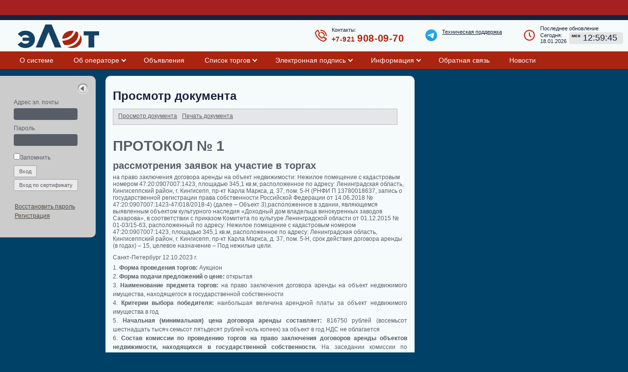

--- FILE ---
content_type: text/html; charset=UTF-8
request_url: https://elotmarket.ru/?class=RentAdmissionReport&action=View&OID=129819
body_size: 29128
content:


<!DOCTYPE html PUBLIC "-//W3C//DTD XHTML 1.0 Strict//EN" "http://www.w3.org/TR/xhtml1/DTD/xhtml1-strict.dtd">
<html xmlns="http://www.w3.org/1999/xhtml" xml:lang="en" lang="en">
<head>
    <meta http-equiv="Content-Type" content="text/html; charset=utf-8" />
    <title>Информация о торговой процедуре : &laquo;Протокол рассмотрения заявок на участие в торгах № 3508&raquo; :: эЛот</title>
    <meta name="keywords" content="Электронная торговая площадка, эЛот, электронные торги, электронный аукцион, электронная торговая система" />

    <link rel="apple-touch-icon" sizes="180x180" href="/apple-touch-icon.png">
    <link rel="icon" type="image/png" sizes="32x32" href="/favicon-32x32.png">
    <link rel="icon" type="image/png" sizes="16x16" href="/favicon-16x16.png">
    <link rel="manifest" href="/site.webmanifest">
    <link rel="mask-icon" href="/safari-pinned-tab.svg" color="#5bbad5">
    <meta name="msapplication-TileColor" content="#da532c">
    <meta name="theme-color" content="#ffffff">

    <link type="text/css" rel="stylesheet" href="/css/lib/jquery.kladr.min.css">
    <link type="text/css" rel="stylesheet" href="/css/lib/jquery-ui.min.css">
    <link type="text/css" rel="stylesheet" href="/css/example4.css">
    <link type="text/css" rel="stylesheet" href="/css/prettyPhoto.css">
    <link type="text/css" rel="stylesheet" href="/js/calendar-win2k-1.css">

    <link type="text/css" rel="stylesheet" href="/css/styleChrome.css?">
    <link type="text/css" rel="stylesheet" href="/css/style.css?">
    <link type="text/css" rel="stylesheet" href="/templates/default/css/other.css?">
    <!--[if IE 7]><link type="text/css" rel="stylesheet" href="/css/styleie7.css?"><![endif]-->
    <link type="text/css" rel="stylesheet" href="/css/modal.css?">
    </head>
<body>
        <div id="header">
	<div style="background-color:#a52020;min-height:25px;color:white;font-size: 14px;text-align: center;padding-top:6px;border-bottom:solid 10px #17223d;">
		<!--Работа ЭП в браузере Internet Explorer не гарантируется. Рекомендуем использовать другие браузеры.//-->
		&nbsp;
	</div>
        <div id="header-top">
            <a href="/"><div id="logo"></div></a>
            <div class="header-top-right-module" id="header-time">
                <p>Последнее обновление</p>
                <p id="header-time-today">Сегодня:<br/><span id="serverdate">18.01.2026</span></p>
                <div id="header-time-counter">
                    <span>мск</span><span id="servertime" style="">12:59:45</span>
                </div>
                <div id="calendar">
                </div>
            </div>
            <div class="header-top-right-module"  id="header-help">
                <ul>
		    <li><a href="https://t.me/eLot_supportbot" target="_blank">Техническая поддержка</a></li>
                                                        </ul>
            </div>
            <div class="header-top-right-module" id="header-telephone">Контакты:<p><nobr><span>+7-921</span>908-09-70</nobr></p>
            </div>
        </div>

        <table width="100%" cellspacing="0" cellpadding="0">
            <tr>
                <td id="header-menu-left">
                    <ul><li class=""><a href="/index.php?class=Article&action=View&SysName=about-system">О системе</a></li><li class="dropdown-menu"><a href="/index.php?class=Article&action=View&SysName=about-operator">Об операторе</a><ul><ul><li class=""><a href="/index.php?class=Article&action=View&SysName=operator-contacts">Контакты оператора</a></li><li class=""><a href="/index.php?class=Article&action=View&SysName=operator-documents">Аккредитация</a></li><li class=""><a href="/index.php?class=Article&action=View&SysName=support-service">Служба поддержки</a></li></ul></ul></li><li class=""><a href="/index.php?class=News&action=Browse">Объявления</a></li><li class="dropdown-menu"><a href="/index.php?class=Auction&action=List&mod=Open&AuctionType=All">Список торгов</a><ul><ul><li class=""><a href="/index.php?class=Auction&action=List&AuctionType=Arrest">Торги по продаже арестованного имущества</a></li><li class=""><a href="/index.php?class=Auction&action=List&AuctionType=DisposalAll">Торги по продаже негосударственного имущества</a></li></ul></ul></li><li class="dropdown-menu"><a href="/index.php?class=Article&action=View&mod=Open&SysName=getting-eds">Электронная подпись</a><ul><ul><li class=""><a href="/index.php?class=Article&action=View&SysName=getting-eds">Получение и настройка ЭП</a></li><li class=""><a href="/index.php?class=Document&action=VerifySign">Проверка ЭП</a></li></ul></ul></li><li class="dropdown-menu"><a href="/index.php?class=Article&action=View&SysName=norm-doc">Информация</a><ul><ul><li class=""><a href="/index.php?class=Article&action=View&SysName=norm-doc">Нормативные документы</a></li><li class=""><a href="/index.php?class=Article&action=View&SysName=prices">Тарифы</a></li><li class=""><a href="/index.php?class=Article&action=View&SysName=demands">Требования</a></li><li class=""><a href="/index.php?class=Article&action=View&SysName=VideoInstructions">Видео инструкции</a></li><li class=""><a href="/index.php?class=Article&action=View&SysName=AboutPersonalData">Персональные данные</a></li></ul></ul></li><li class=""><a href="/index.php?class=CreateFeedback&action=Exec">Обратная связь</a></li><li class=""><a href="/index.php?class=GeneralNews&action=Browse">Новости</a></li></ul>                </td>
                <td id="header-menu-center"></td>
                <td id="header-menu-right"></td>
            </tr>
        </table>
    </div>

    
<div id="side-enter">
    <div id="side-menu-border-top"><a></a></div>
    <div id="side-enter-top">
        <form id="loginForm" action="/?form=b2dec14aeff71c5d1ece194656cc1247&event=Login" method="post">
            <p>
                Адрес эл. почты
                <input type="text" name="Login" class="autorization-form-required" valid="" size="20" title="Логин">
                Пароль
                <input type="password" name="Password" class="autorization-form-required" valid="VldPassword" size="20" title="Пароль">
            </p>

            <p><label><input type="checkbox" name="RememberMe" class="etbFieldCheckbox" valid="VldCheck" title="Запомнить меня" value="1">Запомнить</label></p>

            <div class="side-menu-button-left"><input type="submit" class="side-menu-button-right" value="Вход"></div>
            <div class="side-menu-button-left"><input type="button" id="btnLoginBySign" class="side-menu-button-right" value="Вход по сертификату"></div>
        </form>
    </div>
    <div id="side-menu-border-middle"></div>
    <div id="side-menu-bottom">
        <p><a href="/?class=UserPasswordRecovery&action=Exec&mod=Open">Восстановить пароль</a></p>
        <p><a href="/?class=CreatePartRequest&action=Exec">Регистрация</a></p>
    </div>
    <div id="side-menu-border-bottom"></div>
</div>


    <table cellspacing="0" cellpadding="0" id="page">
        <tr>
            <td id="page-border-top-left">
                <div id="page-border-top-right">
                    <div id="page-border-top">
                        <div id="page-border-left">
                            <div id="page-border-right">
                                <div id="page-content">
                                                                        
<div class="page-header-content">
    <h1>Просмотр документа</h1>
</div>

<div class="page-context-menu">
    <a href="/?class=RentAdmissionReport&action=View&OID=129819" class="page-content-menu-view" target="_blank">Просмотр документа</a><a href="/?class=RentAdmissionReport&action=Print&OID=129819" class="page-content-menu-print" target="_blank">Печать документа</a></div>
<div id="document">
    <div id="print-head">
	<h1>ПРОТОКОЛ № 1</h1>
	<h2>рассмотрения заявок на участие в торгах</h2>
	<p>на право заключения договора аренды на объект недвижимости: Нежилое помещение с кадастровым номером 47:20:0907007:1423, площадью 345,1 кв.м, расположенное по адресу: Ленинградская область, Кингисеппский район, г. Кингисепп, пр-кт Карла Маркса, д. 37, пом. 5-Н (РНФИ П 13780018637, запись о государственной регистрации права собственности Российской Федерации от 14.06.2018 № 47:20:0907007:1423-47/018/2018-4) (далее – Объект 3),расположенное в здании, являющемся выявленным объектом культурного наследия «Доходный дом владельца винокуренных заводов Сахарова», в соответствии с приказом Комитета по культуре Ленинградской области от 01.12.2015 № 01-03/15-63, расположенный по адресу: Нежилое помещение с кадастровым номером 47:20:0907007:1423, площадью 345,1 кв.м, расположенное по адресу: Ленинградская область, Кингисеппский район, г. Кингисепп, пр-кт Карла Маркса, д. 37, пом. 5-Н,
		срок действия договора аренды (в годах) – 15, целевое назначение – Под нежилые цели.</p>
	<p>Санкт-Петербург 12.10.2023 г.</p>
</div>
<div id="print-body">
	<ol>
		<li><span>Форма проведения торгов:</span> Аукцион</li>
		<li><span>Форма подачи предложений о цене:</span> открытая</li>
		<li><span>Наименование предмета торгов:</span> на право заключения договора аренды на объект недвижимого имущества, находящегося в государственной собственности</li>
		<li><span>Критерии выбора победителя:</span> наибольшая величина арендной платы за объект недвижимого имущества в год</li>
		<li><span>Начальная (минимальная) цена договора аренды составляет:</span> 816750 рублей (восемьсот шестнадцать тысяч семьсот пятьдесят рублей ноль копеек) за объект в год НДС не облагается</li>
        <li><span>Состав комиссии по проведению торгов на право заключения договоров аренды объектов недвижимости, находящихся в государственной собственности.</span>
			На заседании комиссии по рассмотрению заявок на участие в торгах присутствовали:
			<table class="protocol-table">
                                                <thead>
                                                                    <tr class="inner-table-list">
                                                                        <td>Роль участника комиссии</td>
                                                                        <td>ФИО участника комиссии</td>
                                                                        <td>Должность</td>
                                                                    </tr>
                                                                </thead>
													<tbody><tr><td>Член комиссии</td><td>Демешко Вадим Юрьевич</td><td></td></tr><tr><td>Член комиссии</td><td>Ушаков Андрей Александрович</td><td></td></tr><tr><td>Председатель комиссии</td><td>Паркина Ксения Михайловна</td><td></td></tr></tbody></table>
		</li>
		<li>Извещение о проведении торгов было размещено в сети Интернет на сайте www.torgi.gov.ru</li>
		<li>Процедура рассмотрения заявок на участие в торгах проводилась комиссией до 15 часов 00 минут 12.10.2023 г.</li>
		<li>В связи с тем, что по окончании срока подачи заявок на участие в торгах не подано ни одной заявки, признать торги несостоявшимися.</li>
		<li>Настоящий протокол подлежит размещению в сети Интернет на сайте www.torgi.gov.ru и на электронной торговой площадке «эЛот» (оператор площадки — ООО «МаксХаус»).</li>
		<li>Настоящий протокол подлежит хранению в течение трех лет с даты подведения итогов настоящих торгов.</li>
		<li>Подписи:<br>
			<table id="committee-members" border="0">
                                            <thead>
                                                                <tr class="inner-table-list">
                                                                    <td>Роль участника комиссии</td>
                                                                    <td>За/Против</td>
                                                                    <td>Подпись</td>
                                                                    <td>ФИО участника комиссии</td>
                                                                 </tr>
                                            </thead>
													<tbody><tr><td>Член комиссии</td><td>За</td><td>_____________</td><td>Демешко Вадим Юрьевич</td></tr><tr><td>Член комиссии</td><td>За</td><td>_____________</td><td>Ушаков Андрей Александрович</td></tr><tr><td>Председатель комиссии</td><td>За</td><td>_____________</td><td>Паркина Ксения Михайловна</td></tr></tbody></table>
		</li>
	</ol>
</div></div>

<p class="additional-info">Документ зарегистрирован ЭТП «эЛот» 15:10:10 12.10.2023 г. № 3508</p>    <div class="digital-signature">
        <h2>Документ подписан</h2>
        <ul>
                                <li><span>Владелец сертификата: </span>ИНФАНТЕ ЮРИЙ РОХЕРОВИЧ</li>
                    <li class="digital-signature-service"><a class="digital-signature-closed">Отпечаток сертификата</a><p>F679720D07BCDC36C31B71E03E78B3122CB66452</p></li>
                    <li class="digital-signature-service"><a class="digital-signature-closed">Отпечаток подписи</a><p>MIIXOQYJKoZIhvcNAQcCoIIXKjCCFyYCAQExDjAMBggqhQMHAQECAgUAMAsGCSqGSIb3DQEHAaCC
ExAwggfsMIIHmaADAgECAgpu1bZOAAAAAAZJMAoGCCqFAwcBAQMCMIIBOzEhMB8GCSqGSIb3DQEJ
ARYSZGl0QGRpZ2l0YWwuZ292LnJ1MQswCQYDVQQGEwJSVTEYMBYGA1UECAwPNzcg0JzQvtGB0LrQ
stCwMRkwFwYDVQQHDBDQsy4g0JzQvtGB0LrQstCwMVMwUQYDVQQJDErQn9GA0LXRgdC90LXQvdGB
0LrQsNGPINC90LDQsdC10YDQtdC20L3QsNGPLCDQtNC+0LwgMTAsINGB0YLRgNC+0LXQvdC40LUg
MjEmMCQGA1UECgwd0JzQuNC90YbQuNGE0YDRiyDQoNC+0YHRgdC40LgxGDAWBgUqhQNkARINMTA0
NzcwMjAyNjcwMTEVMBMGBSqFA2QEEgo3NzEwNDc0Mzc1MSYwJAYDVQQDDB3QnNC40L3RhtC40YTR
gNGLINCg0L7RgdGB0LjQuDAeFw0yMjA0MjExMjMzMTNaFw0zNzA0MjExMjMzMTNaMIIBPjEVMBMG
BSqFA2QEEgo3NzA3MzI5MTUyMRwwGgYJKoZIhvcNAQkBFg11Y0B0YXguZ292LnJ1MRgwFgYFKoUD
ZAESDTEwNDc3MDcwMzA1MTMxCzAJBgNVBAYTAlJVMRgwFgYDVQQIDA83NyDQnNC+0YHQutCy0LAx
GTAXBgNVBAcMENCzLiDQnNC+0YHQutCy0LAxKTAnBgNVBAkMINGD0LsuINCd0LXQs9C70LjQvdC9
0LDRjywg0LQuIDIzMT8wPQYDVQQKDDbQpNC10LTQtdGA0LDQu9GM0L3QsNGPINC90LDQu9C+0LPQ
vtCy0LDRjyDRgdC70YPQttCx0LAxPzA9BgNVBAMMNtCk0LXQtNC10YDQsNC70YzQvdCw0Y8g0L3Q
sNC70L7Qs9C+0LLQsNGPINGB0LvRg9C20LHQsDBmMB8GCCqFAwcBAQEBMBMGByqFAwICIwEGCCqF
AwcBAQICA0MABEDdNDxbY+pdr+JqAy5KeCIySd+3XCg1Cr/anxfu4ZZWQvbnq7E3T0l0+xoa79S2
FSu1aRP+yb9G1Rw/m6OIHHkDo4IEbzCCBGswCwYDVR0PBAQDAgGGMB0GA1UdDgQWBBT8shlF8rt2
cLNxsDzulDgdT5dc1TASBgNVHRMBAf8ECDAGAQH/AgEAMC8GA1UdIAQoMCYwCAYGKoUDZHEBMAgG
BiqFA2RxAjAGBgRVHSAAMAgGBiqFA2RxAzBzBgUqhQNkbwRqDGjQn9CQ0JrQnCAi0JrRgNC40L/R
gtC+0J/RgNC+IEhTTSIg0LLQtdGA0YHQuNC4IDIuMCAo0LrQvtC80L/Qu9C10LrRgtCw0YbQuNGP
IDEpICjQuNGB0L/QvtC70L3QtdC90LjQtSAxKTAUBgkrBgEEAYI3FAIEBwwFU3ViQ0EwEgYJKwYB
BAGCNxUBBAUCAwEAATCCAX0GA1UdIwSCAXQwggFwgBTJE1ixTKdiOn7SPzym5xR8nXCjhqGCAUOk
ggE/MIIBOzEhMB8GCSqGSIb3DQEJARYSZGl0QGRpZ2l0YWwuZ292LnJ1MQswCQYDVQQGEwJSVTEY
MBYGA1UECAwPNzcg0JzQvtGB0LrQstCwMRkwFwYDVQQHDBDQsy4g0JzQvtGB0LrQstCwMVMwUQYD
VQQJDErQn9GA0LXRgdC90LXQvdGB0LrQsNGPINC90LDQsdC10YDQtdC20L3QsNGPLCDQtNC+0Lwg
MTAsINGB0YLRgNC+0LXQvdC40LUgMjEmMCQGA1UECgwd0JzQuNC90YbQuNGE0YDRiyDQoNC+0YHR
gdC40LgxGDAWBgUqhQNkARINMTA0NzcwMjAyNjcwMTEVMBMGBSqFA2QEEgo3NzEwNDc0Mzc1MSYw
JAYDVQQDDB3QnNC40L3RhtC40YTRgNGLINCg0L7RgdGB0LjQuIIRAJUfo0d8YQQ6rfqFhieCNEIw
gY8GA1UdHwSBhzCBhDAqoCigJoYkaHR0cDovL3JlZXN0ci1wa2kucnUvY2RwL2d1YzIwMjIuY3Js
MCqgKKAmhiRodHRwOi8vY29tcGFueS5ydC5ydS9jZHAvZ3VjMjAyMi5jcmwwKqAooCaGJGh0dHA6
Ly9yb3N0ZWxlY29tLnJ1L2NkcC9ndWMyMDIyLmNybDBABggrBgEFBQcBAQQ0MDIwMAYIKwYBBQUH
MAKGJGh0dHA6Ly9yZWVzdHItcGtpLnJ1L2NkcC9ndWMyMDIyLmNydDCB9QYFKoUDZHAEgeswgegM
NNCf0JDQmtCcIMKr0JrRgNC40L/RgtC+0J/RgNC+IEhTTcK7INCy0LXRgNGB0LjQuCAyLjAMQ9Cf
0JDQmiDCq9CT0L7Qu9C+0LLQvdC+0Lkg0YPQtNC+0YHRgtC+0LLQtdGA0Y/RjtGJ0LjQuSDRhtC1
0L3RgtGAwrsMNdCX0LDQutC70Y7Rh9C10L3QuNC1IOKEliAxNDkvMy8yLzIvMjMg0L7RgiAwMi4w
My4yMDE4DDTQl9Cw0LrQu9GO0YfQtdC90LjQtSDihJYgMTQ5LzcvNi00NDkg0L7RgiAzMC4xMi4y
MDIxMAwGBSqFA2RyBAMCAQEwCgYIKoUDBwEBAwIDQQCt2RW50Wjw1ePmpEV6vIzgojE/JoUKkA0f
r2L0z2Ecqzj1Qpf4R6CqQukQ8mbig2c32Uf2DaNQssZW+a8PwLZhMIILHDCCCsmgAwIBAgIRATVT
aACxr3CWRDn3O9DB0XUwCgYIKoUDBwEBAwIwggE+MRUwEwYFKoUDZAQSCjc3MDczMjkxNTIxHDAa
BgkqhkiG9w0BCQEWDXVjQHRheC5nb3YucnUxGDAWBgUqhQNkARINMTA0NzcwNzAzMDUxMzELMAkG
A1UEBhMCUlUxGDAWBgNVBAgMDzc3INCc0L7RgdC60LLQsDEZMBcGA1UEBwwQ0LMuINCc0L7RgdC6
0LLQsDEpMCcGA1UECQwg0YPQuy4g0J3QtdCz0LvQuNC90L3QsNGPLCDQtC4gMjMxPzA9BgNVBAoM
NtCk0LXQtNC10YDQsNC70YzQvdCw0Y8g0L3QsNC70L7Qs9C+0LLQsNGPINGB0LvRg9C20LHQsDE/
MD0GA1UEAww20KTQtdC00LXRgNCw0LvRjNC90LDRjyDQvdCw0LvQvtCz0L7QstCw0Y8g0YHQu9GD
0LbQsdCwMB4XDTIzMDIyMjA2MDk1MFoXDTI0MDUyMjA2MTk1MFowggJOMRUwEwYFKoUDZAQSCjc4
MDE3MjExMzQxFjAUBgUqhQNkAxILMTMxNDUwMzU1MTIxGDAWBgUqhQNkARINMTIzNzgwMDAyMTA5
NTEaMBgGCCqFAwOBAwEBEgw3ODI3MDQwNjA0MDExCzAJBgNVBAYTAlJVMSkwJwYDVQQIDCA3OCDQ
odCw0L3QutGCLdCf0LXRgtC10YDQsdGD0YDQszEpMCcGA1UEBwwg0JMu0KHQkNCd0JrQoi3Qn9CV
0KLQldCg0JHQo9Cg0JMxgdIwgc8GA1UECQyBxzE5OTE3OCzQoNCe0KHQodCY0K8s0KHQkNCd0JrQ
oi3Qn9CV0KLQldCg0JHQo9Cg0JMg0JMuLNCc0KPQndCY0KbQmNCf0JDQm9Cs0J3Qq9CZINCe0JrQ
oNCj0JMg4oSWIDcg0JLQnS7QotCV0KAu0JMuLCAsICwgLDEwLdCvINCSLtCeLiDQm9CdLiwg0JQu
IDE10JEs0JvQmNCi0JXQoNCQINCQLCAsICzQn9Ce0JzQldCpLiAxNi3QnSwg0J7QpNCY0KEgMSwx
HjAcBgNVBAoMFdCe0J7QniAi0K3QmtCh0JjQotCeIjEeMBwGA1UEAwwV0J7QntCeICLQrdCa0KHQ
mNCi0J4iMTAwLgYDVQQMDCfQk9CV0J3QldCg0JDQm9Cs0J3Qq9CZINCU0JjQoNCV0JrQotCe0KAx
JDAiBgNVBCoMG9Cu0KDQmNCZINCg0J7QpdCV0KDQntCS0JjQpzEXMBUGA1UEBAwO0JjQndCk0JDQ
ndCi0JUwZjAfBggqhQMHAQEBATATBgcqhQMCAiQABggqhQMHAQECAgNDAARAgSevm9CthfAoQ3qu
MOExG3dJy/r/5vfQ83pTr2m6nGZlLQSN5dUPI7NbhCDSpwhq1Ymq1WgaxjJ4OzyS5kteOKOCBoUw
ggaBMA4GA1UdDwEB/wQEAwIE8DAdBgNVHQ4EFgQU9CUfhHObe6yEBBWR+zDlVxGyxmgwKgYDVR0l
BCMwIQYIKwYBBQUHAwIGCCsGAQUFBwMEBgsqhQMCAiIiAU69JzCCAQEGCCsGAQUFBwEBBIH0MIHx
MDEGCCsGAQUFBzABhiVodHRwOi8vcGtpLnRheC5nb3YucnUvb2NzcDAxL29jc3Auc3JmMD8GCCsG
AQUFBzAChjNodHRwOi8vcGtpLnRheC5nb3YucnUvY3J0L2NhX2Zuc19ydXNzaWFfMjAyMl8wMS5j
cnQwPQYIKwYBBQUHMAKGMWh0dHA6Ly9jMDAwMC1hcHAwMDUvY3J0L2NhX2Zuc19ydXNzaWFfMjAy
Ml8wMS5jcnQwPAYIKwYBBQUHMAKGMGh0dHA6Ly91Yy5uYWxvZy5ydS9jcnQvY2FfZm5zX3J1c3Np
YV8yMDIyXzAxLmNydDAnBgNVHSAEIDAeMAgGBiqFA2RxATAIBgYqhQNkcQIwCAYGKoUDZHEDMCsG
A1UdEAQkMCKADzIwMjMwMjIyMDYwOTUwWoEPMjAyNDA1MjIwNjA5NTBaMIIBGwYFKoUDZHAEggEQ
MIIBDAwy0J/QkNCa0JwgItCa0YDQuNC/0YLQvtCf0YDQviBIU00iINCy0LXRgNGB0LjQuCAyLjAM
M9Cf0JDQmiAi0JrRgNC40L/RgtC+0J/RgNC+INCj0KYiICjQstC10YDRgdC40LggMi4wKQxP0KHQ
tdGA0YLQuNGE0LjQutCw0YIg0YHQvtC+0YLQstC10YLRgdGC0LLQuNGPIOKEliDQodCkLzEyNC0z
ODgxINC+0YIgMDcuMDguMjAyMAxQ0KHQtdGA0YLQuNGE0LjQutCw0YIg0YHQvtC+0YLQstC10YLR
gdGC0LLQuNGPIOKEliDQodCkLzEyOC00MjczINC+0YIgMTMuMDcuMjAyMiAwPwYFKoUDZG8ENgw0
0KHQmtCX0JggItCa0YDQuNC/0YLQvtCf0YDQviBDU1AiICjQstC10YDRgdC40Y8gNC4wKTCB8AYD
VR0fBIHoMIHlMEygSqBIhkZodHRwOi8vcGtpLnRheC5nb3YucnUvY2RwL2ZjYjIxOTQ1ZjJiYjc2
NzBiMzcxYjAzY2VlOTQzODFkNGY5NzVjZDUuY3JsMEqgSKBGhkRodHRwOi8vYzAwMDAtYXBwMDA1
L2NkcC9mY2IyMTk0NWYyYmI3NjcwYjM3MWIwM2NlZTk0MzgxZDRmOTc1Y2Q1LmNybDBJoEegRYZD
aHR0cDovL3VjLm5hbG9nLnJ1L2NkcC9mY2IyMTk0NWYyYmI3NjcwYjM3MWIwM2NlZTk0MzgxZDRm
OTc1Y2Q1LmNybDAMBgUqhQNkcgQDAgEAMIHtBgcqhQMCAjECBIHhMIHeMIHNFj9odHRwczovL3d3
dy5uYWxvZy5nb3YucnUvcm43Ny9yZWxhdGVkX2FjdGl2aXRpZXMvdWNmbnMvZGlzdHJpYi8MgYXQ
ntCx0LXRgdC/0LXRh9C10L3QuNC1INC/0L7Qu9GM0LfQvtCy0LDRgtC10LvQtdC5INCj0KYg0KTQ
ndChINCg0L7RgdGB0LjQuCDRgdGA0LXQtNGB0YLQstCw0LzQuCDRjdC70LXQutGC0YDQvtC90L3Q
vtC5INC/0L7QtNC/0LjRgdC4AwIF4AQMyAHSzNN2stJFfu1dMIIBdgYDVR0jBIIBbTCCAWmAFPyy
GUXyu3Zws3GwPO6UOB1Pl1zVoYIBQ6SCAT8wggE7MSEwHwYJKoZIhvcNAQkBFhJkaXRAZGlnaXRh
bC5nb3YucnUxCzAJBgNVBAYTAlJVMRgwFgYDVQQIDA83NyDQnNC+0YHQutCy0LAxGTAXBgNVBAcM
ENCzLiDQnNC+0YHQutCy0LAxUzBRBgNVBAkMStCf0YDQtdGB0L3QtdC90YHQutCw0Y8g0L3QsNCx
0LXRgNC10LbQvdCw0Y8sINC00L7QvCAxMCwg0YHRgtGA0L7QtdC90LjQtSAyMSYwJAYDVQQKDB3Q
nNC40L3RhtC40YTRgNGLINCg0L7RgdGB0LjQuDEYMBYGBSqFA2QBEg0xMDQ3NzAyMDI2NzAxMRUw
EwYFKoUDZAQSCjc3MTA0NzQzNzUxJjAkBgNVBAMMHdCc0LjQvdGG0LjRhNGA0Ysg0KDQvtGB0YHQ
uNC4ggpu1bZOAAAAAAZJMAoGCCqFAwcBAQMCA0EASyPWXeDsq75MJ2WJ5RiJo9UMjZSD4NNEvoWt
GtkxTI0LH+ljKbT+bkb2kYFVIAD8IYzX0TyHumOkBQLmtlLZKTGCA+4wggPqAgEBMIIBVTCCAT4x
FTATBgUqhQNkBBIKNzcwNzMyOTE1MjEcMBoGCSqGSIb3DQEJARYNdWNAdGF4Lmdvdi5ydTEYMBYG
BSqFA2QBEg0xMDQ3NzA3MDMwNTEzMQswCQYDVQQGEwJSVTEYMBYGA1UECAwPNzcg0JzQvtGB0LrQ
stCwMRkwFwYDVQQHDBDQsy4g0JzQvtGB0LrQstCwMSkwJwYDVQQJDCDRg9C7LiDQndC10LPQu9C4
0L3QvdCw0Y8sINC0LiAyMzE/MD0GA1UECgw20KTQtdC00LXRgNCw0LvRjNC90LDRjyDQvdCw0LvQ
vtCz0L7QstCw0Y8g0YHQu9GD0LbQsdCwMT8wPQYDVQQDDDbQpNC10LTQtdGA0LDQu9GM0L3QsNGP
INC90LDQu9C+0LPQvtCy0LDRjyDRgdC70YPQttCx0LACEQE1U2gAsa9wlkQ59zvQwdF1MAwGCCqF
AwcBAQICBQCgggIZMBgGCSqGSIb3DQEJAzELBgkqhkiG9w0BBwEwHAYJKoZIhvcNAQkFMQ8XDTIz
MTAxMjEyMTAwOVowLwYJKoZIhvcNAQkEMSIEIHA0IOSkMFujMjEdKc4So0PIIJ9Q4H1wcyeigKEU
3FHsMIIBrAYLKoZIhvcNAQkQAi8xggGbMIIBlzCCAZMwggGPMAoGCCqFAwcBAQICBCD/MGd8Vp+r
wWGLC9S3V+19noF6Bia5aYZuddz1SRLqQjCCAV0wggFGpIIBQjCCAT4xFTATBgUqhQNkBBIKNzcw
NzMyOTE1MjEcMBoGCSqGSIb3DQEJARYNdWNAdGF4Lmdvdi5ydTEYMBYGBSqFA2QBEg0xMDQ3NzA3
MDMwNTEzMQswCQYDVQQGEwJSVTEYMBYGA1UECAwPNzcg0JzQvtGB0LrQstCwMRkwFwYDVQQHDBDQ
sy4g0JzQvtGB0LrQstCwMSkwJwYDVQQJDCDRg9C7LiDQndC10LPQu9C40L3QvdCw0Y8sINC0LiAy
MzE/MD0GA1UECgw20KTQtdC00LXRgNCw0LvRjNC90LDRjyDQvdCw0LvQvtCz0L7QstCw0Y8g0YHQ
u9GD0LbQsdCwMT8wPQYDVQQDDDbQpNC10LTQtdGA0LDQu9GM0L3QsNGPINC90LDQu9C+0LPQvtCy
0LDRjyDRgdC70YPQttCx0LACEQE1U2gAsa9wlkQ59zvQwdF1MB8GCCqFAwcBAQEBMBMGByqFAwIC
JAAGCCqFAwcBAQICBEBtZtH0OA8i7q15MzrCAK6HCONTxphLMhL8iLkLshKkiWpXENFKYpgNazd9
elRNvgZPcTJtGl3lbLbP/8D8yPCO</p></li>
                            </ul>
    </div>
                                </div>
                            </div>
                        </div>
                    </div>
                </div>
            </td>
        </tr>
        <tr>
            <td id="footer-border-bottom-left">
                <div id="footer-border-bottom-right">
                    <div id="footer-border-bottom">
                        <div id="footer-border-left">
                            <div id="footer-border-right">
                                <div id="footer-content">
                                    <p>
                                        Все права защищены <a href="/">ЭТП эЛот</a> &copy; 2026<br>
                                        
                                    </p>
                                    <p class="load-time">Время загрузки страницы: 0.1755 сек.</p>
                                    <div id="footer-banners">
                                                                            </div>
                                </div>
                            </div>
                        </div>
                    </div>
            </td>
        </tr>
    </table>

    <script type="text/javascript" src="/js/es6-promise.auto.min.js"></script>
    <script type="text/javascript" src="/js/calendar.js"></script>
    <script type="text/javascript" src="/js/lang/calendar-ru_win_.js"></script>
    <script type="text/javascript" src="/js/calendar-setup.js"></script>
    <script type="text/javascript" src="/js/jquery-1.10.2.min.js"></script>
    <script type="text/javascript" src="/js/jquery-ui-1.10.2.custom.min.js"></script>
    <script type="text/javascript" src="/js/jquery.easing.1.3.js"></script>
    <script type="text/javascript" src="/js/jquery.cookie.js"></script>
    <script type="text/javascript" src="/js/openNewWindow.js"></script>
    <script type="text/javascript" src="/js/jquery.maskedinput.min.js"></script>
    
    <script type="text/javascript" src="/js/sign/cadesplugin_api.js"></script>
    <script type="text/javascript" src="/js/sign/signlib.js"></script>

    <script type="text/javascript" src="/plugins/tinymce/jscripts/tiny_mce/tiny_mce.js"></script>
<script type="text/javascript" src="/js/sign/showSignAnim.js?"></script>
<script type="text/javascript" src="/js/sidemenu.js?"></script>    <script type="text/javascript">(function(){
    $('#loginForm').on('submit', onLoginFormSubmit);
    $('#btnLoginBySign').on('click', onBtnLoginBySignClick);

    var progressBlock = $('<div><img src="/images/ajax-loader.gif" > Выполняется вход...</div>').hide();
    var loginForm = $('#loginForm');
    loginForm.after(progressBlock);

    function showProgress() {
        loginForm.hide();
        progressBlock.show();
    }

    function hideProgress() {
        loginForm.show();
        progressBlock.hide();
    }

    function showWarn(text) {
        var warn_block = $('#warn_block');
        if (!warn_block.length) {
            warn_block = $('<ul id="warn_block" class="page-warning"></ul>');
            $('#page-content').prepend(warn_block);
        }
        warn_block.html('').append(text);
        warn_block.show();
    }

    function hideWarn() {
        $('#warn_block').hide();
    }

    function onLoginFormSubmit() {
        showProgress();
        hideWarn();
        var formData = new FormData(loginForm[0]);

        $.ajax({
            url: '/?form=b2dec14aeff71c5d1ece194656cc1247&event=Ajax',
            type: 'POST',
            data: formData,
            success: onLoginSuccess,
            error: onLoginErr,
            cache: false,
            processData: false,
            contentType: false
        });

        return false;
    }

    function onLoginSuccess() {
        location.reload();
    }

    function onLoginErr(e) {
        hideProgress();
        showWarn(e.responseText)
    }

    function onBtnLoginBySignClick() {
        showProgress();
        hideWarn();
        signlib.signStringHash('8c8b9aadd512f947197f474f264fc672').then(onSignSuccess, onSignErr);
    }

    function onSignSuccess(data) {
        $.ajax({
            url: '/?form=b2dec14aeff71c5d1ece194656cc1247&event=Sign',
            type: 'POST',
            data: {Signature: data.sign},
            success: onLoginSuccess,
            error: onLoginErr,
            cache: false
        });
    }

    function onSignErr(err) {
        hideProgress();
        showWarn('Ошибка формирования подписи: '+err);
    }
})();;
window.etsParams={'Debug':0,'MONEY_MAX_VALUE':'922337203685477.58'};</script></body>
</html>

--- FILE ---
content_type: text/css
request_url: https://elotmarket.ru/css/lib/jquery.kladr.min.css
body_size: 742
content:
#kladr_autocomplete ul{position:absolute;display:block;margin:0;padding:0;border:1px solid #8A8A8A;border-radius:3px;background-color:white;z-index:9999;}#kladr_autocomplete li{display:list-item;list-style-type:none;margin:0;padding:3px 5px;overflow:hidden;border:1px solid white;border-bottom:1px solid #BDBDBD;}#kladr_autocomplete li.active{background-color:#E0E0E0;border-radius:3px;border:1px solid #979797;}#kladr_autocomplete a{display:block;cursor:default;width:10000px;}#kladr_autocomplete .spinner{position:absolute;display:block;margin:0;padding:0;width:20px;height:20px;background-color:transparent;background-image:url("jquery.kladr.images/spinner.png");background-position:center center;background-repeat:no-repeat;z-index:9999;}

--- FILE ---
content_type: text/css
request_url: https://elotmarket.ru/css/example4.css
body_size: 3589
content:
.add-panel {
    position: relative;
    z-index: 100;
    margin: 20px;
}

.add-panel .wrp {
    width: 680px;
    margin: 0 auto;
    position: relative;
}

.add-panel__map {
    width: 472px;
    height: 147px;
    float: left;
    padding: 10px;
    border-radius: 3px;
    background: #F2F2F2;
    -moz-box-shadow: 0px 1px 0px rgb(255, 255, 255), inset 0px 1px 3px rgba(0, 0, 0, 0.25);
    -webkit-box-shadow: 0px 1px 0px rgb(255, 255, 255), inset 0px 1px 3px rgba(0, 0, 0, 0.25);
    box-shadow: 0px 1px 0px rgb(255, 255, 255), inset 0px 1px 3px rgba(0, 0, 0, 0.25);
}

#map {
    background: #F2F2F2;
    background-size: 473px 147px;
    cursor: move;
}

.add-panel__request-ui input[type="text"]
{
    width: 240px;
}

/*label {
    font-size: 100%;
    font: inherit;
    font-weight: normal;
    font-style: normal;
    vertical-align: baseline;
    font-family: Helvetica, Arial;
}*/

.regular__ctrls .ffield {
    position: relative;
    padding-top: 2px;
    padding-bottom: 11px;
    overflow: hidden;
    width: 100%;
}

.regular__ctrls .spinner{
    position: absolute;
    top: 4px;
    right: 21px;
    display: none;
}

.regular__ctrls .ffield__lbl {
    display: block;
    width: 150px;
    height: 100%;
    float: left;
    padding: 5px 0 0 20px;
    font-size: 14px;
    color: #333333;
}

.regular__ctrls 	.ffield__lbl2 {
    float: left;
    font-size: 14px;
    padding: 5px 12px 0 22px;
    color: #333333;
}

.regular__ctrls input[type="text"] {
    width: 128px;
    display: inline-block;
    height: 23px;
    float: left;
    padding: 0;
    margin: 0;
    font-family: Helvetica, Arial;
    font-size: 13px !important;
    text-indent: 8px;
    line-height: 15px;
    border: 1px solid #C2C2C2;
    border-top: 1px solid #919292;
    border-radius: 3px;
    box-shadow: 0 1px 1px #e5e5e5 inset;
    outline: none;
}

.regular__ctrls input[type="text"].small {
    width: 150px;
}

.regular__ctrls input[type="text"].long {
    width: 490px;
}


/* Addition */
.addition{
    margin-left: 170px;
    width: 490px;
}

.addition .block{
    display: block;
    height: 150px;
    padding: 10px;
    font-size: 15px;
    border-radius: 10px;
    margin-bottom: 20px;
    background-color: rgba(0, 0, 0, 0.06);
}

.addition .block:nth-child(1){
    float: left;
    width: 200px;
}

.addition .block:nth-child(2){
    float: right;
    width: 240px;
}

.addition p{
    -webkit-margin-before: 0;
    -webkit-margin-after: 0;
}

.addition .title{
    font-weight: bold;
    margin-bottom: 10px;
}

.addition ul{
    margin: 0;
    padding: 0;
    list-style-type: none;
}

.addition .name{
    font-style: italic;
}


/* Custom Autocomplete */
.ui-autocomplete {
    background: #ffffff;
    border: 1px solid #B1B1B1;
    overflow-y: auto;
    max-height: 400px;
    max-width: 490px;
}

.ui-autocomplete li {
    font-size: 13px;

    border-top: 1px solid #E2E2E2;

}

.ui-autocomplete li:first-child {
    border: none;
}

.ui-autocomplete li a {
    display: block;
    padding: 0 10px;
    line-height: 23px;
}

.ui-autocomplete li:hover a,
.ui-autocomplete li a:hover {
    font-weight: normal;
    color: #333333;
}

.ui-autocomplete li .ac-s {
    color: #52A3B6;
}

.ui-autocomplete li .ac-s2 {
    color: #333333;
}

.ui-autocomplete li .ac-s,
.ui-autocomplete li .ac-s2 {
    font-weight: bold;
}

.ui-autocomplete li .ac-st {
    color: #AAAAAA;
}

--- FILE ---
content_type: text/css
request_url: https://elotmarket.ru/css/styleChrome.css?
body_size: 48
content:
input[type="file"]{
	width: auto !important;
}

--- FILE ---
content_type: text/css
request_url: https://elotmarket.ru/css/style.css?
body_size: 79455
content:
@import url(header.css);
@import url(side-menu.css);

/*General settings*/

* {
	border: none;
	margin: 0;
	padding: 0;
	outline: none;
}
html {
	width: 100%;
	min-height: 100%;
	height: 100%;
}
body {
	font-family:  -apple-system, BlinkMacSystemFont, "Segoe UI", "Roboto", "Helvetica Neue", Arial, sans-serif;
	font-weight: normal;
	font-size: 12px;
	/*font: normal 100 12px Tahoma, Verdana, sans-serif;*/
	color: #585D68;
	/* background-color: #E5E6E7; */
	background-color: #004167;
	width: 100%;
	min-height: 100%;
	height: 100%;

}
input:-webkit-autofill {
        color: #17223d !important;
}

/* Used colors: */
/* 	darkgray-dark		#151A26
	darkgray-medium		#383D47
	darkgray-light		#585D68
	mediumgray-dark		#8F949C
	mediumgray-medium	#BCBEC3
	mediumgray-light	#D0D2D6
	lightgray-dark		#E5E6E7
	lightgray-light		#f6f7f8
	red-dark		#961907
	red-medium		#17223d
	red-light		#D5A39C
	violet			#432F90
	blue			#3571A8
*/

/*  Heading Formatting */
h1, h2, h3, .step_block2 {
	
	color: #17223d;  
	margin-bottom: 14px;
}

h2 {
	font-size: 15px;
	margin-bottom: 8px;
}

#auction-list-arrest-header,  #auction-list-bankrupt-header, #auction-list-rent-header, #auction-list-private-header, #auction-list-disposal-header, #auction-list-woodsale-header, #auction-list-wood-header,
#auction-list-woodall-header, #auction-list-ladnall-header,
.auction-list-header
{
    /*font: normal 100 19px Georgia, serif;*/
    font-size: 19px;
    color: #17223d;
    margin-bottom: 14px;
}

h3 {
	font-size: 12px;
	margin-bottom: 5px;
}

.page-header-content  h2
{
	/* font: normal 100 19px Georgia, serif;
		color: #17223d;  
		margin-bottom: 1px; */
}

/*links*/
a {
	color: #aa250f;
	text-decoration: underline;
	outline: none;
}
a:visited {
	color: #aa250f;
}
a:hover {
	color: #17223d;
}
h1 a, h2 a, h3 a {
	color: #17223d !important;  
}
/* Paragraph, list */
p {
	padding-bottom: 5px;
}
ol {
	list-style: inside decimal;
	margin: 10px 0;
	line-height: 1.5em;
}
/*Feature #1975*/
#print-body ol{
	margin : 0 0 5px;
}

#print-body  li ul{	
	padding-bottom: 0px;
	padding-left: 17px;
}

ul {
	list-style: none;
	line-height: 1.3em;
}
/*End of general settings*/

/* Page general */
#page {
	/*margin: 110px 15px 20px 205px;*/
	margin: 155px 15px 20px 215px;
	min-width: 400px;
}
/*#page-border-top-left {
	background: url(../images/page-border-top-left.png) no-repeat left top;	
}
#page-border-top {
	background: url(../images/page-border-top.png) repeat-x left top;
	margin: 0 22px;
	padding-top: 22px;
}
#page-border-top-right {
	background: url(../images/page-border-top-right.png) no-repeat right top;	
}
#page-border-left {
	background: url(../images/page-border-left.png) repeat-y left top;
	margin-left: -22px;
	padding-left: 22px;
}
#page-border-right {
	background: url(../images/page-border-right.png) repeat-y right top;
	margin-right: -22px;
	padding-right: 22px;
}*/
/* End of page general */

/* alert message */
.alert-info {
	background-color: #17223d;
    background-image: url(../images/warning-icon.png);
    background-repeat: no-repeat;
    background-position: 10px;
    background-size: 40px 40px;
    min-height: 25px;
    color: #17e9e1;
    font-size: 14px;
    padding: 15px 10px 15px 60px;
    border-radius: 5px;
    line-height: 1.5;
    min-height: 42px;
}

/* Page content */
#page-content h1 {
	display: table-cell;
	padding: 12px 25px 12px 0;
	vertical-align: top;
	width: 100%;
	max-width: 700px;
}
#page-content #start-page h1 {
	padding: 0 20px 0 0;
	width: auto;
	display: block;
}
#page-content #start-page td table {
	margin-bottom: 10px;
}
#page-content ul {
	padding-bottom: 15px;
}
#page-content ol li{
	list-style: inside decimal;
	max-width: 600px;
	text-align: justify;
}
#page-content ul li {
	list-style: inside square;
	max-width: 600px;
}
#page-content .unmarked-list li {
/*.unmarked-list li {*/
    list-style:  none;
}

#page-content p{
    line-height: normal;
	max-width: 600px;
	clear: both;
	float: none;
	padding-bottom: 15px;
}
#page-content table li, #page-content table p{
	max-width: none;
}

#page-content {
	background-color: #f5fafa;
	min-height: 200px;
	/*padding: 5px 0 30px 15px;*/
	padding: 15px;
	-webkit-border-radius: 10px 10px 0 0;
    -moz-border-radius: 10px 10px 0 0;
    border-radius: 10px 10px 0 0;
}
#page-content p span{
	font-style: 12px;
	color: #17223d;
	display: block;
	padding-bottom: 5px;
}
#page-content p b{
	font-weight: bold;
}

#page-content table {
	width: 100%;
	border-spacing: 10px;
	clear: both;
	float: none;
	/*margin: 0 -10px;*/
}
#page-content td{
	
	border: dotted 1px #8F949C;
	padding: 10px 15px 15px 15px;
	vertical-align: top;
}
#page-content table td table{
	margin: 0;
	width: 100%;
	border-spacing: 0;
}
#page-content table td table td{
	border: none;
	padding: 5px 10px 5px 0;
}
#AuctionDecreaseSchedule_data table td{
    padding: 5px 10px 5px 7px !important;
}
.steps {
	width: 33%;
	min-width: 210px;
	display: table-cell;
}
.step_block1 {
	float: left;
	/*font: normal 100 19px Georgia, serif;*/
	margin-bottom: 3px;
	font-size: 11px;
	color: #585D68;
}


.steps:hover  .step_block1  {
	color: #17223d;
}


#page-content #start-page .steps .step_block2{
	font-size: 22px;
	padding: 2px 20px 12px 0;
	float: none;
	color: #585D68;
	font-weight: 700;
}
#page-content #start-page .steps:hover .step_block2{
	color: #17223d;
}
.spanstep {
	display: block;
	/*background: url(../images/oval.png) no-repeat center center;*/
	background-color: #17223d; 
	width: 41px;
	height: 41px;
	font-size: 34px;  
	color: #fff;
	text-align: center;
	margin: -17px 7px 0 29px;
	line-height: 41px;
	border-radius: 41px;
}
.steps:hover .spanstep {
	background-color: #AA2410;
    
}
.steps p{
	clear: both;
	float: none;
	padding: 0 0 5px 77px;
}
.steps a{
	display: block;
	padding: 5px 15px 0 77px;
}
#page-content #auction-types {
	margin-left: -5px !important;
}
#page-content #auction-types p {
	min-height: 66px;
	display: flex;
	align-items: center;
	-webkit-transition: all 0.2s cubic-bezier(0, 0, 0.2, 1);
	-moz-transition: all 0.2s cubic-bezier(0, 0, 0.2, 1);
	-ms-transition: all 0.2s cubic-bezier(0, 0, 0.2, 1);
	-o-transition: all 0.2s cubic-bezier(0, 0, 0.2, 1);
	transition: all 0.2s cubic-bezier(0, 0, 0.2, 1);	
}

#page-content #auction-types p:hover {
	-webkit-box-shadow: 0 1px 4px rgba(0,0,0,.2);
    -moz-box-shadow: 0 1px 4px rgba(0,0,0,.2);
    -o-box-shadow: 0 1px 4px rgba(0,0,0,.2);
    box-shadow: 0 1px 4px rgba(0,0,0,.2);
    border-radius: 3px;
}
#page-content #start-page .page-header-content {
	display: block;
}
#page-content #registration li {
	list-style: none;
}
#page-content #registration li a{
	display: block;
	height: 48px;
	padding-left: 55px;
	margin: 2px 0 10px 0;
	line-height: 40px;
}

#f-l a, h1#f-l{
	background: url(../images/icon-user-fl-big.png) no-repeat left center;
}
#i-p a, h1#i-p{
	background: url(../images/icon-user-ip-big.png) no-repeat left center;
}
#u-l a, h1#u-l{
	background: url(../images/icon-user-ul-big.png) no-repeat left center;
}
#f-l a:hover{
	background: url(../images/icon-user-fl-big-red.png) no-repeat left center;
}
#i-p a:hover{
	background: url(../images/icon-user-ip-big-red.png) no-repeat left center;
}
#u-l a:hover{
	background: url(../images/icon-user-ul-big-red.png) no-repeat left center;
}
#f-l-n a, h1#f-l-n{
	background: url(../images/icon-user-fl-n-big.png) no-repeat left center;
}
#u-l-n a, h1#u-l-n{
	background: url(../images/icon-user-ul-n-big.png) no-repeat left center;
}
#f-l-n a:hover{
	background: url(../images/icon-user-fl-n-big-red.png) no-repeat left center;
}
#u-l-n a:hover{
	background: url(../images/icon-user-ul-n-big-red.png) no-repeat left center;
}
h1#f-l, h1#i-p, h1#u-l, h1#f-l-n, h1#u-l-n, #auction-list-rent-header, #auction-list-arrest-header, #auction-list-LandcodeRent-header,#auction-list-LandcodeSaleAuction-header, #auction-list-landall-header, #auction-list-woodall-header, #auction-list-bankrupt-header, #auction-list-bankruptall-header, #private-cabinet-header, #administration-header, #auction-list-private-header, #auction-list-disposal-header, #page-content-feedback, #auction-list-all-header, #auction-list-private-closed-header, #auction-list-privatepublic-header, #auction-list-privatenoprice-header, #auction-list-privatecontest-header,#auction-list-privatecontest67-header, #auction-list-privatespecial-header, #auction-list-privateall-header, #auction-list-wood-header,
#auction-list-woodsale-header,
.auction-list-header
{
	display: block;
	
	padding: 10px 0 10px 70px !important;
	float: left;
	margin-left: -1px;
	max-width: 600px;
}
#f-l span, #i-p span, #u-l span, #f-l-n span, #u-l-n span, #auction-list-rent-header span, #auction-list-arrest-header span, #auction-list-LandcodeRent-header span,#auction-list-landcodesaleauction-header span, #auction-list-bankrupt-header span, #private-cabinet-header span, #administration-header span, #auction-list-private-header span, #auction-list-disposal-header span, #page-content-feedback span, #auction-list-all-header span, h1 span {
	color: #8F949C;
	display: block;
	font-size: 60%;
	margin-bottom: -15px;
	margin-top: 10px;
}



#f-l{
	background: url(../images/icon-user-fl-big-red.png) no-repeat left center;
}
#i-p{
	background: url(../images/icon-user-ip-big-red.png) no-repeat left center;
}
#u-l{
	background: url(../images/icon-user-ul-big-red.png) no-repeat left center;
}
#f-l-n{
	background: url(../images/icon-user-fl-n-big-red.png) no-repeat left center;
}
#u-l-n{
	background: url(../images/icon-user-ul-n-big-red.png) no-repeat left center;
}
/*#auction-list-rent-header {
	background: url(../images/icon-rent-red-big.png) no-repeat left center;
}
p#auction-list-rent-header:hover{
	background: url(../images/icon-rent-black-big.png) no-repeat left center;
}

#auction-list-landall-red, #auction-list-LandcodeRent-header,#auction-list-LandcodeSaleAuction-header {
	background: url(../images/icon-land-red.png) no-repeat left center;
}


p#auction-list-landcodeall-header:hover{
	background: url(../images/icon-land-dark.png) no-repeat left center;
}*/


/*#auction-list-landcodeall-header, #auction-list-landcoderent-header, #auction-list-landcodesaleauction-header {
	background: url(../images/icon-land-red.png) no-repeat left center;
}

#auction-list-wood-header:hover{
    background: url(../images/icon-state-wood.png) no-repeat left center;
}
p#auction-list-bankrupt-header:hover{
	background: url(../images/icon-bankrupt-black-big.png) no-repeat left center;
}

p#auction-list-private-header:hover{
	background: url(../images/icon-state-black-big.png) no-repeat left center;
}
#auction-list-private-closed-header, #auction-list-privatenoprice-header, #auction-list-privatecontest-header,#auction-list-privatecontest67-header, #auction-list-privatespecial-header {
	background: url(../images/icon-state-outline-red-big.png) no-repeat left center;
}
p#auction-list-private-closed-header:hover {
	background: url(../images/icon-state-outline-black-big.png) no-repeat left center;
}
#auction-list-disposal-header,
.auction-list-header.disposalall,
.auction-list-header.disposalpublic,
.auction-list-header.disposal

{
	background: url(../images/icon-privatization-red-big.png) no-repeat left center;
}*/

#auction-types td{
	vertical-align:  middle;
}
/*p#auction-list-disposal-header:hover,
p#auction-list-disposalall-header:hover,
p#auction-list-disposalpublic-header:hover
{
	background: url(../images/icon-privatization-black-big.png) no-repeat left center;
}
.auction-list-header.zakupki,
.auction-list-header.zakupkicontest,
.auction-list-header.zakupkiall
{
    background: url(../images/icon-state-red-big.png) no-repeat left center;
}
.auction-list-header.landcodeall,
.auction-list-header.landcoderent
.auction-list-header.landcodesaleauction
{
	background: url(../images/icon-land-red.png) no-repeat left center;
}
.auction-list-header.landcodeall:hover,
.auction-list-header.landcoderent:hover
.auction-list-header.landcodesaleauction:hover
{
	background: url(../images/icon-land-dark.png) no-repeat left center;
}

p.auction-list-header.zakupki:hover,
p.auction-list-header.zakupkicontest
{
    background: url(../images/icon-state-black-big.png) no-repeat left center;
}
.auction-list-header.wood,
.auction-list-header.woodsale
{
    background: url(../images/icon-state-red-wood.png) no-repeat left center;
}
p.auction-list-header.wood:hover {
    background: url(../images/icon-state-wood.png) no-repeat left center;
}*/
#page-content-feedback {
	background: url(../images/icon-message-red-big.png) no-repeat left center;
}
#auction-list-bankruptpublic-header,
#auction-list-bankruptpublicv3-header,
#auction-list-bankruptall-header,
#auction-list-bankrupt-header,
#auction-list-arrest-header,
#auction-list-woodall-header, 
#auction-list-private-header, 
#auction-list-rent-header, 
.auction-list-header.wood,
#auction-list-woodsale-header,
#auction-list-disposal-header, 
.auction-list-header.landcodeall,
#auction-list-landcodeall-header, #auction-list-landcoderent-header, #auction-list-landcodesaleauction-header,
#auction-list-private-header, #auction-list-privatepublic-header, #auction-list-privateall-header,
#auction-list-all-header,
.auction-list-header.zakupki,
#auction-list-private-closed-header, #auction-list-privatenoprice-header, #auction-list-privatecontest-header, #auction-list-privatecontest67-header, #auction-list-privatespecial-header,
#auction-list-disposal-header, .auction-list-header.disposalall, .auction-list-header.disposalpublic, .auction-list-header.disposal, #auction-list-bankruptcontest-header,
#auction-list-zakupkiall-header, #auction-list-zakupkicontest-header {
	background: none; 
	position: relative;
}
#auction-list-bankrupt-header a,
#auction-list-arrest-header a, 
#auction-list-private-header a, 
#auction-list-rent-header a, 
.auction-list-header.wood a, 
#auction-list-disposal-header a, 
.auction-list-header.landcodeall a, 
.auction-list-header.zakupki a {
	text-decoration: none;
	font-weight: 500;
	font-size: 16px;
}
#auction-list-bankruptpublicv3-header:before,
#auction-list-bankruptpublic-header:before,
#auction-list-bankruptcontest-header:before,
#auction-list-bankruptall-header:before,
#auction-list-bankrupt-header:before,
#auction-list-arrest-header:before, 
#auction-list-woodall-header:before,
#auction-list-woodsale-header:before,
#auction-list-private-header:before,
#auction-list-private-header:before, #auction-list-privatepublic-header:before, #auction-list-privateall-header:before,
#auction-list-rent-header:before, 
.auction-list-header.wood:before,
#auction-list-all-header:before, 
#auction-list-disposal-header:before, 
.auction-list-header.landcodeall:before,
#auction-list-landcodeall-header:before, #auction-list-landcoderent-header:before, #auction-list-landcodesaleauction-header:before,
.auction-list-header.zakupki:before,
#auction-list-private-closed-header:before, #auction-list-privatenoprice-header:before, #auction-list-privatecontest-header:before, #auction-list-privatecontest67-header:before, #auction-list-privatespecial-header:before,
#auction-list-disposal-header:before, .auction-list-header.disposalall:before, .auction-list-header.disposalpublic:before, .auction-list-header.disposal:before,
#auction-list-zakupkiall-header:before, #auction-list-zakupkicontest-header:before {
	/*background-color: #AA2410;
	border: 2px solid #AA2410;*/
	background-size: 46px;
	background-repeat: no-repeat;
	background-position: center;
	content: '';
	position: absolute;
	left: 0;
	top: 50%;
	margin-top: -30px;
	width: 60px;
	height: 60px;
	border-radius: 60px;
}
#auction-list-bankruptcontest-header:hover:before,
#auction-list-bankruptpublicv3-header:hover:before,
#auction-list-bankruptpublic-header:hover:before,
#auction-list-bankruptall-header:hover:before,
#auction-list-bankrupt-header:hover:before,
#auction-list-arrest-header:hover:before,
#auction-list-woodall-header:hover:before,
#auction-list-woodsale-header:hover:before,
#auction-list-private-header:hover:before,
#auction-list-private-header:hover:before, #auction-list-privatepublic-header:hover:before, #auction-list-privateall-header:hover:before,
#auction-list-rent-header:hover:before,
#auction-list-all-header:hover:before, 
.auction-list-header.wood:hover:before, 
#auction-list-disposal-header:hover:before, 
.auction-list-header.landcodeall:hover:before,
#auction-list-landcodeall-header:hover:before, #auction-list-landcoderent-header:hover:before, #auction-list-landcodesaleauction-header:hover:before,
.auction-list-header.zakupki:hover:before,
#auction-list-private-closed-header:hover:before, #auction-list-privatenoprice-header:hover:before, #auction-list-privatecontest-header:hover:before, #auction-list-privatecontest67-header:hover:before, #auction-list-privatespecial-header:hover:before,
#auction-list-disposal-header:hover:before, .auction-list-header.disposalall:hover:before, .auction-list-header.disposalpublic:hover:before, .auction-list-header.disposal:hover:before {
	/*background-color: #f5fafa;
	border: 2px solid #AA2410;*/
}
#auction-list-bankrupt-header:before, #auction-list-bankruptall-header:before, #auction-list-bankruptcontest-header:before, #auction-list-bankruptpublic-header:before, #auction-list-bankruptpublicv3-header:before {
	background-image: url('../images/bankrupt-hov.png');
}
/*#auction-list-bankrupt-header:hover:before, #auction-list-bankruptall-header:hover:before, #auction-list-bankruptcontest-header:hover:before, #auction-list-bankruptpublic-header:hover:before, #auction-list-bankruptpublicv3-header:hover:before {
	background-image: url('../images/bankrupt-hov.png');
}*/

#auction-list-arrest-header:before {
	background-image: url('../images/arrest-hov.png');
}
/*#auction-list-arrest-header:hover:before {
	background-image: url('../images/arrest-hov.png');
}*/

#auction-list-private-header:before, #auction-list-private-header:before, #auction-list-privatepublic-header:before, #auction-list-privateall-header:before {
	background-image: url('../images/municipal-hov.png');
}
/*#auction-list-private-header:hover:before, #auction-list-private-header:hover:before, #auction-list-privatepublic-header:hover:before, #auction-list-privateall-header:hover:before {
	background-image: url('../images/municipal-hov.png');
}*/

#auction-list-rent-header:before {
	background-image: url('../images/arenda-hov.png');
}
/*#auction-list-rent-header:hover:before {
	background-image: url('../images/arenda-hov.png');
}*/

.auction-list-header.wood:before, #auction-list-woodall-header:before, #auction-list-woodsale-header:before {
	background-image: url('../images/wood-hov.png');
}
/*.auction-list-header.wood:hover:before, #auction-list-woodall-header:hover:before, #auction-list-woodsale-header:hover:before {
	background-image: url('../images/wood-hov.png');
}*/

#auction-list-disposal-header:before, #auction-list-disposal-header:before, .auction-list-header.disposalall:before, .auction-list-header.disposalpublic:before, .auction-list-header.disposal:before {
	background-image: url('../images/case-hov.png');	
}
/*#auction-list-disposal-header:hover:before, #auction-list-disposal-header:hover:before, .auction-list-header.disposalall:hover:before, .auction-list-header.disposalpublic:hover:before, .auction-list-header.disposal:hover:before {
	background-image: url('../images/case-hov.png');	
}*/

.auction-list-header.landcodeall:before, #auction-list-landcodeall-header:before, #auction-list-landcoderent-header:before, #auction-list-landcodesaleauction-header:before {
	background-image: url('../images/land-hov.png');
}
/*.auction-list-header.landcodeall:hover:before, #auction-list-landcodeall-header:hover:before, #auction-list-landcoderent-heade:hover:before, #auction-list-landcodesaleauction-header:hover:before {
	background-image: url('../images/land-hov.png');
}*/

.auction-list-header.zakupki:before, #auction-list-zakupkiall-header:before, #auction-list-zakupkicontest-header:before {
	background-image: url('../images/book-hov.png');	
}
/*.auction-list-header.zakupki:hover:before {
	background-image: url('../images/book-hov.png');	
}*/
#auction-list-all-header:before {
	background-image: url('../images/gavel-hov.png');	
}
/*#auction-list-all-header:hover:before {
	background-image: url('../images/gavel-hov.png');	
}*/
#auction-list-private-closed-header:before, #auction-list-privatenoprice-header:before, #auction-list-privatecontest-header:before, #auction-list-privatecontest67-header:before, #auction-list-privatespecial-header:before {
	background-image: url('../images/book67-hov.png');
}
/*#auction-list-private-closed-header:hover:before, #auction-list-privatenoprice-header:hover:before, #auction-list-privatecontest-header:hover:before, #auction-list-privatecontest67-header:hover:before, #auction-list-privatespecial-header:hover:before {
	background-image: url('../images/book67-hov.png');
}*/


h1 {
	background-position: left 20% !important;
}
#auction-list-select, #registration-form-select, .auction-list-submenu {
	display: table;
	float: none;
	clear: both;
	
	padding: 7px 0 10px 10px;
	vertical-align: top;
	background-color: #E5E6E7;
	margin-right: 20px;
	border-radius: 5px;
	margin-top: 20px;
}
.auction-list-submenu {
	margin-bottom: 10px;
}
.auction-list-submenu h2 {
	color: #585D68;
}
a#auction-list-arrest, a#auction-list-bankrupt, a#auction-list-bankruptall, a#auction-list-rent, a#auction-list-private, a#auction-list-privateall, a#auction-list-privatepublic, a#auction-list-privatenoprice, a#auction-list-disposal, a#auction-list-woodall, a#registration-f-l, a#registration-i-p, a#registration-u-l, a#auction-list-all,
.auction-list-submenu a,
.auction-list
{
    display: table-cell;
    /*height: 32px;*/
    padding: 10px 10px 3px 37px;
    color: #585D68;
}
#auction-list-select a:visited {
	color: #585D68;
}
{
.auction-list-submenu a {
    padding-right: 10px;
    max-width: 165px;
}
a#auction-list-private-closed{
	background: url(../images/icon-state-outline-middle.png) no-repeat left center;
}

a#auction-list-arrest{
	background: url(../images/icon-arrested-middle.png) no-repeat left center;
}

a#auction-list-bankrupt,a#auction-list-bankruptall,a#auction-list-bankruptcontest,a#auction-list-bankruptpublic,a#auction-list-bankruptpublicv2, a#auction-list-bankruptpublicv3{
	background: url(../images/icon-bankrupt-middle.png) no-repeat left center;
}}
a#auction-list-landcode,a#auction-list-landcodeall,a#auction-list-landcoderent,a#auction-list-landcodesaleauction{
	background: url(../images/icon-land-gray-min.png) no-repeat left center;
}


a#auction-list-private, a#auction-list-privateall, a#auction-list-privatepublic {
	background: url(../images/icon-state-middle.png) no-repeat left center;
}

a#auction-list-woodall {
    background: url(../images/icon-state-wood-32-light.png) no-repeat left center;
}
/***/
a#auction-list-privatenoprice, a#auction-list-privatespecial, a#auction-list-privatecontest, a#auction-list-privatecontest67 {
	background: url(../images/icon-state-outline-middle.png) no-repeat left center;
}/**/



.auction-list.zakupki,
.auction-list.zakupkiall,
.auction-list.zakupkicontest
{
    background: url(../images/icon-state-middle.png) no-repeat left center;
}




a#auction-list-disposal,
a.auction-list.disposalpublic,
a.auction-list.disposalall{
	background: url(../images/icon-privatization-middle.png) no-repeat left center;
}

a#registration-f-l {
	background: url(../images/icon-user-fl-middle.png) no-repeat left center;
}
a#registration-f-l:hover{
	background: url(../images/icon-user-fl-red-middle.png) no-repeat left center;
	color: #17223d;
}
a#registration-i-p {
	background: url(../images/icon-user-ip-middle.png) no-repeat left center;
}
a#registration-i-p:hover{
	background: url(../images/icon-user-ip-red-middle.png) no-repeat left center;
	color: #17223d;
}
a#registration-u-l {
	background: url(../images/icon-user-ul-middle.png) no-repeat left center;
}
a#registration-u-l:hover{
	background: url(../images/icon-user-ul-red-middle.png) no-repeat left center;
	color: #17223d;
}
a#registration-f-l-n {
	background: url(../images/icon-user-fl-n-middle.png) no-repeat left center;
}
a#registration-f-l-n:hover{
	background: url(../images/icon-user-fl-n-red-middle.png) no-repeat left center;
	color: #17223d;
}
a#registration-u-l-n {
	background: url(../images/icon-user-ul-n-middle.png) no-repeat left center;
}
a#registration-u-l-n:hover{
	background: url(../images/icon-user-ul-n-red-middle.png) no-repeat left center;
	color: #17223d;
}
a#auction-list-arrest,
a#auction-list-rent,
a#auction-list-private, a#auction-list-privateall, a#auction-list-privatepublic,
a#auction-list-woodall, a#auction-list-wood, a#auction-list-woodsale,
.auction-list.zakupki, .auction-list.zakupkiall, .auction-list.zakupkicontest,
a#auction-list-landcode, a#auction-list-landcodeall, a#auction-list-landcoderent, a#auction-list-landcodesaleauction,
a#auction-list-disposal, a.auction-list.disposalpublic, a.auction-list.disposalall,
a#auction-list-privatenoprice, a#auction-list-privatespecial, a#auction-list-privatecontest, a#auction-list-privatecontest67,
a#auction-list-all, 
a#auction-list-bankrupt, a#auction-list-bankruptall, a#auction-list-bankruptcontest, a#auction-list-bankruptpublic, a#auction-list-bankruptpublicv2, a#auction-list-bankruptpublicv3 {
	background-size: 30px;
	background-repeat: no-repeat;
	background-position: left 9px;
	text-decoration: none;
	line-height: 1.1;
	-webkit-transition: all 150ms linear;
	-moz-transition: all 150ms linear;
	-o-transition: all 150ms linear;
	-ms-transition: all 150ms linear;
	transition: all 150ms linear;
}
a#auction-list-arrest:hover,
a#auction-list-rent:hover,
a#auction-list-private:hover, a#auction-list-privateall:hover, a#auction-list-privatepublic:hover,
a#auction-list-woodall:hover, a#auction-list-wood:hover, a#auction-list-woodsale:hover,
.auction-list.zakupki:hover, .auction-list.zakupkiall:hover, .auction-list.zakupkicontest:hover,
a#auction-list-landcode:hover, a#auction-list-landcodeall:hover, a#auction-list-landcoderent:hover, a#auction-list-landcodesaleauction:hover,
a#auction-list-disposal:hover, a.auction-list.disposalpublic:hover, a.auction-list.disposalall:hover,
a#auction-list-privatenoprice:hover, a#auction-list-privatespecial:hover, a#auction-list-privatecontest:hover, a#auction-list-privatecontest67:hover,
a#auction-list-all:hover {
	color: #AA2410;
}
a#auction-list-bankrupt, a#auction-list-bankruptall, a#auction-list-bankruptcontest, a#auction-list-bankruptpublic, a#auction-list-bankruptpublicv2, a#auction-list-bankruptpublicv3 {
	background-image: url(../images/bankrupt-hov.png);
}
a#auction-list-arrest {
	background-image: url(../images/arrest-hov.png);
}
a#auction-list-rent {
	background-image: url(../images/arenda-hov.png);
}
a#auction-list-private, a#auction-list-privateall, a#auction-list-privatepublic, a#auction-list-privatenoprice, a#auction-list-privatespecial, a#auction-list-privatecontest  {
	background-image: url('../images/municipal-hov.png');
}
a#auction-list-woodall, a#auction-list-wood, a#auction-list-woodsale {
	background-image: url('../images/wood-hov.png');	
}
.auction-list.zakupki, .auction-list.zakupkiall, .auction-list.zakupkicontest {
	background-image: url('../images/book-hov.png');
}
a#auction-list-landcode, a#auction-list-landcodeall, a#auction-list-landcoderent, a#auction-list-landcodesaleauction {
	background-image: url('../images/land-hov.png');
}
a#auction-list-disposal, a.auction-list.disposalpublic, a.auction-list.disposalall {
	background-image: url('../images/case-hov.png');	
}
a#auction-list-privatecontest67 {
	background-image: url('../images/book67-hov.png');		
}
a#auction-list-all {
	background-image: url('../images/gavel-hov.png');	
}

table#auction-types td {
	padding: 8px 5px !important;
}
/* End of Page content */

/* Form */
#page-content form {
	clear: both;
	float: none;
}
#page-content table input {
	border: solid 1px #BCBEC3;
	padding: 1px;
	margin: 0 5px 0 0;
	border-radius: 4px;
}
#page-content table select {
	border: solid 1px #BCBEC3;
	width: 153px;
}
#page-content table select.nowidth{
	border: solid 1px #BCBEC3;
	width: auto;

}

#page-content table label input{
	border: none;
	margin-right: 7px;
	margin-bottom: 7px;
	float: left;
	width: auto;
	display: block;
}
#page-content table textarea, #page-content .page-form-field {
	border: solid 1px #BCBEC3;
	padding: 1px;
	width: 149px;
	overflow: auto;
	height: 50px;
}
#page-content table textarea#PassportGiver{
    width: 135px;
    height: 80px;
}
#page-content .mceLayout iframe {
	border: solid 1px #BCBEC3;
	padding: 1px;
}
#page-content #auction-refusal-notice .page-form-field {
	margin: 0 0 20px 0;
	width: 80%;
	height: 150px;
}
#auction-refusal-notice p{
	margin-bottom: 20px;
}
#auction-refusal-notice .form-button{
	clear: both;
	float: none;
}
/* #page-content #auction-organization textarea {
	width: 95%;
} */
#page-content #application-data textarea {
	width: 100%;
	margin-top: 10px;
}
/*��������� ���� ��� ����� ���� �� �������� �����*/
#page-content #MsgName {
	width: 400px;
}

#page-content .form-button {
	width: auto;
	min-width: 70px;
	background-color: #AA2410;
	padding: 5px 10px;
	font-size: 13px;
	color: #ffffff;
	border: solid 2px #AA2410;
	margin: 0 5px 10px 0;
	border-radius: 3px;
    text-decoration: none;
    cursor: pointer;
}
#page-content .form-button-unactive {
	width: auto;
	background-color: #BCBEC3;
	padding: 0 3px;
	color: #E5E6E7;
	border: none;
	border-top: solid 2px #E5E6E7;
	border-bottom: solid 2px #8F949C;
	margin: 5px 5px 5px 0;
}
#page-content .form-button:hover {
	background-color: #17223d;
	border-color: #17223d; 
	color: #f6f7f8;
}
#page-content form p {
	padding: 0;
	display: block;
	clear: none;
	padding-bottom: 15px;
}
#page-content form h3 {
	margin-top: -5px;
}
#start-page {
	max-width: 1050px;
	min-width: 820px;
}
#auction-types a {
	color: #17223d;
}
#auction-types p:hover a {
	color: #383D47;
}
#user-data {
	width: 320px;
}
#adress {
	width: 360px;
}

.clear-both {
	clear: both;
}
.form-required, .form-required-filled {
	min-height: 24px;
}

.form-required > span.mceEditor,  .etbFieldTMCE-required + .mceEditor{
    display: inline-block;
}

.mceEditor + .requered-okay, .mceEditor + .requered-no {
    /* margin-left: 2px; */
}

.date-time{
    display: inline-block;
}
.requered-no {
    background: url("../images/icon-required.png") no-repeat scroll left top rgba(0, 0, 0, 0);
    display: inline-block;
    height: 18px;
    position: absolute;
    width: 18px;
}
.requered-okay{
    background: url("../images/icon-okay.png") no-repeat scroll left top rgba(0, 0, 0, 0);
    display: inline-block;
    height: 18px;
    position: absolute;
    width: 18px;
}

/*#page-content .form-required, #page-content .form-required-calendar {
	background: url(../images/icon-required.png) no-repeat right 4px;
	width: 155px;
	min-width: 15px;
	padding-right: 23px;
}*/
/*#page-content .textarea-form-required {
	background: url(../images/icon-required.png) no-repeat right 2px;
	min-width: 175px;
	width: auto;
	padding-right: 25px;
}*/
#page-content #FormCreateAuctionRequestLegal #debtor-data table textarea {
	height: 153px;
}
#page-content #FormCreateAuctionRequestLegal #change-data table textarea,#page-content #FormCreateAuctionRequestLegal #property-data table textarea, #page-content #FormCreateAuctionRequestLegal #deposit-data table textarea, #page-content #FormCreateAuctionRequestLegal #auction-course-data table textarea, #page-content #FormObjectEdit td.textarea-form textarea#Comments, #page-content #FormAuctionPartRegistration #part-request-data table textarea{
	width: 500px;
	height: 70px;
}
.textarea-form-required textarea#Comments{
    width: 500px;
    height: 70px;
}
#page-content #auction-organization #organizer-data textarea {
	width: 150px;
}/*
#page-content .form-required-filled, #page-content .form-required-calendar-filled {
	background: url(../images/icon-okay.png) no-repeat right 2px;
	min-width: 155px;
	width: auto;
	width: 155px;
	padding-right: 23px;
}
#page-content .textarea-form-required-filled {
	background: url(../images/icon-required.png) no-repeat right 2px;
	min-width: 175px;
	width: auto;
	width: 175px;
}*/
/* .form-required-calendar {
	background: url(../images/icon-calendar-red.png) no-repeat right top;	
}
.form-required-calendar-filled {
	background: url(../images/icon-calendar.png) no-repeat right top;
} */
.form-required input, .form-required-filled input, .form-required-calendar input, .form-required-calendar-filled input, .form-required textarea, .form-required-filled textarea {
	margin: -3px 0 0 0;
}
#page-content #auction-card td table td{
	
}
.auction-member-number {
	margin-top: 15px;
	float: left;
}
.auction-member-number span {
	display: block;
	background: url(../images/oval-red.png) no-repeat center center;
	width: 43px;
	height: 41px;
	font: normal 100 34px Georgia, serif;
	text-align: center;
	color: #f6f7f8;
	margin: -17px 10px 0 0;
	padding: 0 0 6px 0;
	float: left;
}

.auction-time {
	display: block;
	float: right;
	margin-top: 5px;
	padding-top: 10px;
}

.step-time {
    display: block;
    float: right;
    margin-top: 5px;
    padding-top: 10px;
    clear:both;
}


#step-time-counter, #auction-time-counter{
	display: block;
	float: right;
	font: normal 100 22px Georgia, serif;
	padding: 2px 0 5px 0;
	margin: -10px 0 0 10px;
	background-color: #616672;
	color: #fff;
	border: solid 2px #fff;
	border-top-color: #D0D2D6;
	border-left-color: #D0D2D6;
	width: 105px;
	text-shadow: 0 0 2px #f6f7f8;
	text-align: center;
}
.field-name {
	font: normal 100 90% Georgia, serif;
	color: #8F949C;
	width: 180px;
}
.msgerror {
	/*font: normal 100 90% Georgia, serif;
	color: #8F949C;*/
   display:none;
   clear:left;
}

#auction-organization .field-name{
	width: 185px;
}
#auction-organization .field-name-right{
	padding-left: 10px;
	width: 154px;
}
#page-content  #auction-list table {
	min-width: 300px;
	margin-bottom: 20px;
}
#page-content table.no-border td, #page-content #print-body table td {
	border: none;
	padding: 0;
}
#page-content table.no-border .inner-table-right-column {
	width: 180px;
}
#page-content #auction-list table td, #page-content #private-cabinet-main table td, #page-content #auction-table td, #page-content #administration table td, #page-content #start-page table td, #page-content table.no-border td {
	border: none;
	border-right: solid 1px #f6f7f8;
	padding: 3px 6px;
}
#page-content #auction-table .inactive-trading {
	color: #9599a6;
}
#page-content #auction-table .inactive-trading a {
	color: #74a6d3;
}
#page-content #auction-table .inactive-trading a:visited {
	color: #ac9fbb;
}
#page-content #auction-table .inactive-trading a:hover {
	color: #ce867b;
}
#page-content #print-body table td {
	border: dotted 1px #BCBEC3;
	padding: 3px 6px;
}
#page-content #print-body table, #page-content table.no-spacing {
	border: none;
	padding: 0;
	border-spacing: 0;
	margin: 10px 0;
	border-collapse: collapse;
}
#page-content #auction-table, #page-content table.no-border {
	border: none;
	padding: 0;
	border-spacing: 0;
	margin: 0;
}
#page-content #auction-table {
	margin: 0 20px 0 0;
	width: auto;
}

#page-content table.no-border {
	margin-bottom: 20px;
	margin-right: 20px;
	width: auto;
}
#page-content table.no-border tbody tr:first-child td {
	padding-top: 6px;
}

.auction-table-head, .inner-table-list {
    background-color: #064066;
	color: #f6f7f8;
}
.inner-table-list {
	white-space: nowrap;
}
#page-content table.no-border .inner-table-list {
	white-space: normal;
}
#page-content #auction-list .auction-table-odd td, #page-content .auction-table-odd td, #page-content .inner-table-odd td, #page-content .inner-table-odd-unread td {
	padding: 7px 6px !important;
}
#page-content #auction-list .auction-table-even td, #page-content .auction-table-even td, #page-content .inner-table-even td, #page-content .inner-table-even-unread td {
	padding: 5px 6px !important;
}
#page-content #auction-list .auction-table-even, #page-content .auction-table-even, #page-content .inner-table-even, #page-content #auction-list .auction-table-even-attention, #page-content .auction-table-even-attention, #page-content .inner-table-even-attention, #page-content .inner-table-even-unread {
	background-color: #dbe2ef;
}
#page-content #auction-list .auction-table-odd-attention, #page-content .auction-table-odd-attention, #page-content .inner-table-odd-attention, #page-content #auction-list .auction-table-even-attention, #page-content .auction-table-even-attention, #page-content .inner-table-even-attention {
	color: #17223d;
	font-weight: bold;
}
#page-content #auction-list .auction-table-odd-attention td, #page-content .auction-table-odd-attention td, #page-content .inner-table-odd-attention td, #page-content #auction-list .auction-table-even-attention td, #page-content .auction-table-even-attention td, #page-content .inner-table-even-attention td{
	padding: 9px 25px 8px 6px!important;
}
.attention-sign{
	background: url(../images/icon-required-red.png) no-repeat 97% 6px;
}
#auction-data, #debtor-data, #reciever-data {
	width: 500px;
}
#auction-view-bid {
	white-space: nowrap;
}
#auction-view-bid p{
	display: block;
	padding: 15px 0 0 0;
}
#auction-view-bid span {
	display: block;
	font-size: 24px;
	color: #17223d;
	padding: 0 10px 20px 0;
	margin-top: -5px;
}
#auction-view-bid #statBid {
	color: #17223d;
}
/*#2138*/
#auction-view-bid h3 span {
color: #8F949C;
display: inline;
margin-left: 10px;
}
/*�������� ������ ���� ������, ����� ���� �����. ����� 504. �.�������*/
#auction-view-bid .etbFieldText {
	width: 85px;
}
#auction-view-bid .form-button {
	margin: 0 5px 0 0;	
}
.text-serif {
	font-family: Georgia, serif;
}

.page-header-content span {
	display: table-row;
}
#page-content #AuctionForm {
	width: 175px;
}
#auction-list-filter form table td {
	width: 50%;
}
#page-content #auction-list-filter form table input {
	width: 226px;
}
#page-content #auction-list-filter form table select {
	width: 230px;
}
#auction-list-filter form table td table td {
	width: 30%;
}
#page-content #auction-list-filter .field-range-price input{
	width: 77px;
}
#page-content #auction-list-filter .field-range-date input{
	width: 92px;
}
#page-content #auction-organization td#application-data textarea {
	width: 95%;
	margin-top: 0;
}
#page-content #auction-organization td#auction-data textarea {
	width: 500px;
	margin-top: 0;
}
.page-header-content {
	display: table;
	width: 100%;
}
a#page-help {
	background: url(../images/icon-question-small.png) no-repeat left 17px;
	color: #585D68;
	display: table-cell;
	height: 16px;
	padding: 17px 20px 5px 23px;
	text-align: right;
	vertical-align: top;
	width: 45px;
}
a.page-edit {
	display: block;
	float: left;
	color: #585D68;
	margin: 16px 0 0 15px;
}
.page-context-menu {
	float: none;
	clear: both;
	border: dotted 1px #8F949C;
	padding: 7px 0 10px 10px;
	vertical-align: top;
	background-color: #E5E6E7;
	margin-right: 20px;
}
.page-context-menu a{
	padding-right: 10px;
	color: #585D68;
	width: 125px;
}
#page-content .page-warning {
	clear: both;
	float: none;
	display: block;
	border: dotted 1px #961907;
	padding: 10px 15px 15px 60px;
	color: #17223d;
	max-width: none;
	background: #F2E3E1 url(../images/icon-warning-middle-red.png) no-repeat 10px 10px;
	margin: 0 20px 10px 0;
	min-height: 30px;
}
#page-content .page-notice {
	clear: both;
	float: none;
	display: block;
	border: dotted 1px #8F949C;
	padding: 10px 15px 15px 60px;
	color: #585D68;
	max-width: none;
	background: #E5E6E7 url(../images/icon-okay-middle.png) no-repeat 10px 10px;
	margin: 0 0 10px 0;
	min-height: 30px;
}
#page-content ul.page-warning li{
	list-style: none;
	padding-bottom: 2px;
}
#page-content .page-warning span{
	font-weight: bold;
}
#page-content .table-half {
	width: 320px;
	
}
#page-content .auction-view-bid {
	vertical-align: top;
}
.signature {
	display: none;
}
#page-content .defaultSkin table.mceLayout {
	border: none;
}
#page-content form textarea, #page-content form input, #page-content form select { 
	font: normal 100 12px Tahoma, Verdana, sans-serif;
	color: #383D47;
}
#page-content form textarea { 
	border: solid 1px #BCBEC3;
	padding: 1px;
	overflow: auto;
    margin-right: 5px;
}
#page-content form textarea#RecallBasis, #page-content form  textarea#StopBasis {

	width: 95%;
	height: 150px;
	margin-bottom: 8px;
}
#page-content span#ChangeBasis_parent {
	border: solid 1px #BCBEC3;
	padding: 1px;
	display: block;
	background-color: #fff;
}
#page-content form#FormCreateAuctionRequestLegal .table-half {
	width: 337px;
}
#page-content form#FormCreateAuctionRequestLegal #application-data .field-name {
	
}
#page-content form#FormCreateAuctionRequestLegal #application-data textarea {
	height: 150px;
	
}
#page-content form#FormCreateAuctionRequestLegal #application-data textarea#RequestsPlace, iframe#RequestsPlace_ifr {
	height: 100px;
}
#page-content form#FormDocumentEdit #Document{
	margin: 20px 0 15px 0;
	/*width: 650px;*/
	background-color: #fff;
	border: solid 1px #BCBEC3;
	/*height: 500px;*/
}
#page-content form#FormDocumentEdit #Document #DocumentBody_tbl{
	/*width: 100%;*/
	border-spacing: 0;
	margin: 0;
	height: 100%;
}
#page-content form#FormDocumentEdit #Document #DocumentBody_tbl #mceIframeContainer {
	padding: 0;
	border: none;
}
#page-content form#FormDocumentEdit #Document #DocumentBody_tbl #mceIframeContainer #DocumentBody_ifr {
	/*height: 500px;*/
}
#page-content form#FormDocumentEdit #Document #DocumentBody_tbl #mceIframeContainer #DocumentBody_ifr #tinymce {
	padding: 10px 15px;
}
span#AuctionConditions_parent,  span#RequestsCondition_parent, span#RequestsPlace_parent, span#Body_parent{
	display: inline-block;
    margin: -5px 0px 0px 0px;
	/* width: 500px; */	
}
span#ContractCondition_parent {
    display: inline-block;
    margin: 0px 0px 0px 0px;

}
/*iframe#Body_tbl{
    width: 400px
}*/
span#ContractCondition_parent {
	width: 495px;
}
span#Body_parent{
    width: 495px;
}

#FormChoiceNoticeType span#Body_parent{
    width: auto;
}

/*#page-content #auction-organization td#auction-data #RequestsCondition{
	height: 150px;
}*/

iframe#ContractCondition_ifr, iframe#AuctionConditions_ifr, iframe#RejectBody_ifr, iframe#RequestsCondition_ifr, iframe#RequestsPlace_ifr, iframe#Body_ifr {
	background-color: #fff;
	border: solid 1px #BCBEC3;
	display: block;
	padding-left: 5px;	
}

iframe#RejectBody_ifr, #page-content textarea#RejectText, #page-content textarea#description-text {
	/*height: 200px;*/
	margin-bottom: 15px;
	/*width: 100% !important;*/
}
iframe#RejectText_ifr, #page-content textarea#RejectText, #page-content textarea#description-text {
	/*height: 200px;*/
	margin-bottom: 15px;
	/*width: 100% !important;*/
}

#page-content  form#auction-refusal-notice td {
	padding: 0 !important;
}
#page-content div.date-time {
	border: solid 1px #BCBEC3;
	padding: 1px;
	background-color: #fff;
	display: inline-block;
	width: 150px;
    margin: 0px 5px 0px 0px;
}
#page-content div.date-time input {
	border: none;
	padding: 0;
	margin: 0;
    /*margin-right: 30px;*/
	width: auto;
	/*display: table-cell;*/
    float: left;
	width: 48%;
}
#page-content div.date-time span {
    float: left;
}
#page-content div.date-time .etbFieldDateTime-required {
	padding-left: 3px;
	width: 46%;
}
#page-content input#AuctionSmallBusiness {
	width: auto;
}
#page-content form.request-check td.form-required, #page-content form.request-check .textarea-form-required, #page-content form.request-check .form-required-calendar {
	background: none;
}
#page-content .notice {
	font-size: 18px;
	white-space: normal;
	background: #E5E6E7 url(../images/icon-okay-middle.png) no-repeat 8px 8px;
	border: dotted 1px #8F949C;
	padding: 3px 8px 5px 50px;
	height: 50px;
	vertical-align: middle;
}
#page-content .notice-warning {
	font-size: 18px;
	color: #17223d;
	white-space: normal;
	background: #F2E3E1 url(../images/icon-warning-middle-red.png) no-repeat 8px 8px;
	border: dotted 1px #961907;
	padding: 3px 8px 5px 50px;
    min-height: 50px;
	vertical-align: middle;
}
#page-content td.notice-warning {
	font-size: 18px;
	color: #17223d;
	white-space: normal;
	background: #F2E3E1 url(../images/icon-warning-middle-red.png) no-repeat 8px 8px;
	border: dotted 1px #961907;
	padding: 3px 8px 5px 50px;
	height: 50px;
	vertical-align: middle;
}
#page-content #print-head h1 {
	
}
#page-content #FormObjectEdit .field-name {
	width: auto;
}
/* End of Form */

/* Feedback */
#page-content td#feedback textarea {
	width: 400px;
	height: 200px;
}
#page-content #MsgBody_ifr {
	border: solid 1px #BCBEC3;
}
#captcha {
	width: 150px;
	background-color: #595d68;
	border: solid 2px #fff;
	border-top-color: #D0D2D6;
	border-left-color: #D0D2D6;
	padding: 2px;
	float: left;
}
#captcha-image {
	display: block;
	height: 28px;
	width: 117px;
	border-right: dotted 1px #D0D2D6;
	float: left;
	text-align: center;
}
#captcha-image img {
	height: 28px;
	width: 115px;
}
#captcha a{
	display: block;
	width: 32px;
	height: 28px;
	float: left;
	background: url(../images/reload.png) no-repeat center 1px;
}
.feedback-comments {
	width: 610px;
}
.odd {
	background-color: #E5E6E7;
}
/* Administration */
h1#administration-header{
	background: url(../images/icon-administration-red-big.png) no-repeat left center;
}
#administration-list-objects ul{
	clear: both;
	float: none;
	padding-left: 7px;
}
#administration-list-objects ul li{
	list-style: none;
	padding-bottom: 5px;
}
#administration-list-objects ul li a{
	line-height: normal;
	margin: 0;
	white-space: nowrap;
}
#administration-list-objects ul li table{
	margin: 5px 3px 15px 22px;
	width: 650px;
}
/* End of Administration */

/* Private Cabinet */
h1#private-cabinet-header {
	background: url(../images/icon-private-cabinet-big-red.png) no-repeat left center;
}
#private-cabinet-main #auction-table {
	margin: 0;
	width: auto;
}
#private-cabinet-main #auction-table ul li {
	list-style: none;
}
#private-cabinet-main {
	min-width: 470px;
	width: 65%;
}
#page-task, #page-request, #page-messages, #page-files, #page-documents, #page-feedbacks, #page-trades {
	display: block;
	float: left;
	height: 24px;
	padding: 2px 10px 0 29px;
}
#private-cabinet-main #page-task, #private-cabinet-main #page-request, #private-cabinet-main #page-messages, #private-cabinet-main #page-files, #administration #administration-search-objects, #administration #administration-list-objects-header, #private-cabinet-main #page-documents, #private-cabinet-main #page-trades,#private-cabinet-main #trade-participant-list, #private-cabinet-main h2#other-trades-lists, #private-cabinet-main #page-feedback {
	display: block;
	float: left;
	height: 32px;
	padding: 6px 10px 0 37px;
}
#administration #administration-list-objects-header {
	background: url(../images/icon-object-red-middle.png) no-repeat left top;
}
#administration #administration-search-objects {
	background: url(../images/icon-search-red-middle.png) no-repeat left top;
}
#page-task {
	background: url(../images/icon-task-red.png) no-repeat left top;
}
#private-cabinet-main #page-task {
	background: url(../images/icon-task-red-middle.png) no-repeat left top;
}
#page-trades{
	background: url(../images/icon-auction-red.png) no-repeat left top;
}
#private-cabinet-main #page-trades, #private-cabinet-main #trade-participant-list, #private-cabinet-main h2#other-trades-lists {
	background: url(../images/icon-auction-list-middle-red.png) no-repeat left top;
}
#private-cabinet-main #other-task-lists {
	float: left;
}
#private-cabinet-main h2 {
	margin-right: 10px;
}
#private-cabinet-main #other-task-lists a {
	margin-left: 0;
}
#private-cabinet-main #other-task-lists span{
	margin-right: 10px;
}
#page-request {
	background: url(../images/icon-flashlight-red.png) no-repeat left top;
}
#private-cabinet-main #page-request {
	background: url(../images/icon-flashlight-red-middle.png) no-repeat left top;
}
#page-documents {
	background: url(../images/icon-documents-norm-red.png) no-repeat left top;
}
#private-cabinet-main #page-documents {
	background: url(../images/icon-documents-red-middle.png) no-repeat left top;
}
#page-feedbacks{
	background: url(../images/icon-comments-red.png) no-repeat left top;
}
#private-cabinet-main #page-feedback {
	background: url(../images/icon-comments-red-middle.png) no-repeat left top;
}
#page-messages {
	background: url(../images/icon-message-red.png) no-repeat left top;
}
#private-cabinet-main #page-messages {
	background: url(../images/icon-message-red-middle.png) no-repeat left top;
}
#page-files {
	background: url(../images/icon-files-red.png) no-repeat left top;
}
#private-cabinet-main #page-files {
	background: url(../images/icon-files-red-middle.png) no-repeat left top;
}
#private-cabinet span{
	font: normal 100 12px Tahoma, Verdana, sans-serif;
	color: #585D68;
	text-decoration: none;
}
#private-cabinet a, #administration a {
	/* color: #585D68; */
	margin-left: 10px;
	line-height: 21px;
}
#private-cabinet-main a, #administration a{
	line-height: 30px;
}
#private-cabinet table a, #administration table a{
	/* color: #585D68; */
	margin: 0;
	line-height: normal;
}
#private-cabinet a.operation-link {
	color: #585D68;
	text-decoration: none;
	border-bottom: dashed 1px #585D68;
}
#private-cabinet #page-task a.active{
	color: #17223d;
	text-decoration: none;
}
#private-cabinet #private-cabinet-main p {
	float: none;
	clear: none;
	line-height: 30px;
}
#private-cabinet #request-table td p{
	line-height: normal;
}
#private-cabinet .private-cabinet-module {
	min-width: 240px;
	width: 35%;
}
#private-cabinet .private-cabinet-module a h2{
	text-decoration: underline;
}
#private-cabinet .private-cabinet-module a:hover h2{
	text-decoration: none;
}
#private-cabinet .overdue-attention {
	color: #17223d;
	font-weight: bold;
}
#private-cabinet .private-cabinet-module li {
	list-style: none;
	float: none;
	clear: both;
	margin-bottom: 10px;
}
#private-cabinet .private-cabinet-module p {
	padding-bottom: 5px;
}
#private-cabinet .private-cabinet-module li span.request-date {
	display: block;
	font: normal 100 12px Georgia, serif;
	color: #17223d;
}
#private-cabinet .private-cabinet-module li span.task-number {
	display: block;
}
#private-cabinet .private-cabinet-module span.auction-headers{
	display: block;
	font: normal 100 12px Georgia, serif;
	color: #17223d;
	padding-bottom: 5px;
	padding-top: 15px;
}
#private-cabinet .private-cabinet-module span.auction-headers{
	display: block;
	font: normal 100 12px Georgia, serif;
	color: #17223d;
	padding-bottom: 5px;
	padding-top: 15px;
}
#private-cabinet .private-cabinet-module li span {
	color: #17223d;
}
#private-cabinet .private-cabinet-module li a {
	/* color: #17223d; */
	margin: 0;
	line-height: normal;
}
#private-cabinet .private-cabinet-module .files{
	display: block;
	clear: both;
	float: none;
	padding-top: 10px;
}
#private-cabinet .private-cabinet-module .files li{
	display: block;
	clear: none;
	float: left;
}
a.file-doc, a.file-pdf, a.file-xls, a.file-ppt, a.file-txt, a.file-image, a.file-archive, a.file-unknown {
	display: block !important;
	min-height: 18px !important;
	padding-left: 23px !important;
	/* color: #585D68 !important; */
	margin: 0 20px 0 0 !important;
}
a.file-doc:hover, a.file-pdf:hover, a.file-xls:hover, a.file-ppt:hover, a.file-txt:hover, a.file-image:hover, a.file-archive:hover, a.file-unknown:hover {
	color: #383D47 !important;
}
#private-cabinet-main a.file-doc, #private-cabinet-main a.file-pdf, #private-cabinet-main a.file-xls, #private-cabinet-main a.file-ppt, #private-cabinet-main a.file-txt, #private-cabinet-main a.file-image, #private-cabinet-main a.file-archive, #private-cabinet-main a.file-unknown {
	margin: 0 !important;
	line-height: normal !important;
}
#private-cabinet .inner-table-odd-attention a, #private-cabinet .inner-table-even-attention a {
	color: #17223d !important;
}
a.file-doc {
	background: url(../images/icon-file-type-word.png) no-repeat left top;
}
a.file-doc:hover {
	background: url(../images/icon-file-type-word-black.png) no-repeat left top;
}
a.file-pdf {
	background: url(../images/icon-file-type-pdf.png) no-repeat left top;
}
a.file-pdf:hover {
	background: url(../images/icon-file-type-pdf-black.png) no-repeat left top;
}
a.file-xls {
	background: url(../images/icon-file-type-xls.png) no-repeat left top;
}
a.file-xls:hover {
	background: url(../images/icon-file-type-xls-black.png) no-repeat left top;
}
a.file-ppt {
	background: url(../images/icon-file-type-ppt.png) no-repeat left top;
}
a.file-ppt:hover {
	background: url(../images/icon-file-type-ppt-black.png) no-repeat left top;
}
a.file-txt {
	background: url(../images/icon-file-type-txt.png) no-repeat left top;
}
a.file-txt:hover {
	background: url(../images/icon-file-type-txt-black.png) no-repeat left top;
}
a.file-image {
	background: url(../images/icon-file-type-image.png) no-repeat left top;
}
a.file-image:hover {
	background: url(../images/icon-file-type-image-black.png) no-repeat left top;
}
a.file-archive {
	background: url(../images/icon-file-type-archive.png) no-repeat left top;
}
a.file-archive:hover {
	background: url(../images/icon-file-type-archive-black.png) no-repeat left top;
}

ul#page-divide {
	display: block;
	margin: 25px 0 0 0;
}

div#page-divide {
    display: block;
    margin: 25px 0 0 0;
}

ul#page-divide-top {
	display: block;
	margin: 0 0 25px 0;
}
#page-divide ul li, ul#page-divide-top li {
	display: block;
	list-style: none;
	float: left;
	margin: 0 5px;
}
#page-divide ul li a, ul#page-divide-top li a{
	margin: 0;
	line-height: normal;
	/* color: #17223d; */
}
.task-description, .message-description {
	display: block;
	border: dotted 1px #8F949C;
	padding: 3px 7px 7px 7px;
	margin: 10px 3px;
	font-weight: 100;
	color: #585D68;
	background: url(../images/transparent-50-white-background.png) repeat left top;
}
.inner-table-odd-attention .task-description, .inner-table-even-attention .task-description {
	background-color: #f2e3e1;
	border: dotted 1px #961907;
}
.task-description ol{
	margin: 0 0 10px 0;
}
.task-description a{
	display: block;
	padding: 3px 0;
}

.task-description p a {
    display: inline-block;
}

#private-cabinet .unread-messages, #private-cabinet span.unread-messages {
	font-weight: bold;
}
.message-description {
	padding: 4px 5px 7px 5px;
	display: table;
	
}
.sended-message {
	padding: 3px 7px 7px 33px;
	background: url(../images/icon-sended-message.png) no-repeat 6px 4px;
	min-height: 25px;
}
.received-message, .received-message-unread {
	padding: 5px 7px 7px 33px;
	background: url(../images/icon-reseived-message-red.png) no-repeat 6px 4px;
	min-height: 25px;
	color: #17223d;
}
.received-message-unread, .inner-table-even-unread, .inner-table-odd-unread {
	font-weight: bold;
}
#user-files a {
	float: left;
	display: block;
	margin-right: 20px;
}
a.page-link-active, #page-content a.page-link-active {
	color: #17223d;
	font-weight: bold;
	margin: 3px 0 5px 0;
	display: block;
}
#page-content a.documents, #page-content a.processes, #page-content a.requests, #page-content a.operations, #page-content a.subjects, #page-content a.users, #page-content a.roles, #page-content a.states, #page-content a.tasks {
	color: #585D68;
	font-weight: normal;
	padding: 4px 0 5px 22px;
	display: block;
}
#page-content a.documents {
	background: url(../images/icon-documents.png) no-repeat left 3px;
}
#page-content a.processes {
	background: url(../images/icon-processes.png) no-repeat left 3px;
}
#page-content a.requests {
	background: url(../images/icon-requests.png) no-repeat left 3px;
}
#page-content a.operations {
	background: url(../images/icon-operations.png) no-repeat left 3px;
}
#page-content a.subjects {
	background: url(../images/icon-subjects.png) no-repeat left 3px;
}
#page-content a.users {
	background: url(../images/icon-users.png) no-repeat left 3px;
}
#page-content a.roles {
	background: url(../images/icon-roles.png) no-repeat left 3px;
}
#page-content a.states {
	background: url(../images/icon-states.png) no-repeat left 3px;
}
#page-content a.tasks {
	background: url(../images/icon-tasks.png) no-repeat left 3px;
}
#page-content a.documents-active, #page-content a.processes-active, #page-content a.requests-active, #page-content a.operations-active, #page-content a.subjects-active, #page-content a.users-active, #page-content a.roles-active, #page-content a.states-active, #page-content a.tasks-active {
	color: #17223d;
	font-weight: bold;
	padding: 4px 0 5px 22px;
	display: block;
}
#page-content a.documents-active {
	background: url(../images/icon-documents-red.png) no-repeat left 3px;
}
#page-content a.processes-active {
	background: url(../images/icon-processes-red.png) no-repeat left 3px;
}
#page-content a.requests-active {
	background: url(../images/icon-requests-red.png) no-repeat left 3px;
}
#page-content a.operations-active {
	background: url(../images/icon-operations-red.png) no-repeat left 3px;
}
#page-content a.subjects-active {
	background: url(../images/icon-subjects-red.png) no-repeat left 3px;
}
#page-content a.users-active {
	background: url(../images/icon-users-red.png) no-repeat left 3px;
}
#page-content a.roles-active {
	background: url(../images/icon-roles-red.png) no-repeat left 3px;
}
#page-content a.states-active {
	background: url(../images/icon-states-red.png) no-repeat left 3px;
}
#page-content a.tasks-active {
	background: url(../images/icon-tasks-red.png) no-repeat left 3px;
}
/* a.page-content-menu-view, a.page-content-menu-edit, a.page-content-menu-delete, a.page-content-menu-undefined {
	float: left;
	display: block;
	height: 18px;
	padding: 4px 12px 7px 21px;
	
}
a.page-content-menu-edit {
	background: url(../images/icon-edit.png) no-repeat left 3px;
}
a.page-content-menu-delete {
	background: url(../images/icon-delete.png) no-repeat left 3px;
} */
form#FormUserPersonalDataEdit #user-data #Basis, form#FormUserPersonalDataEdit #user-documents #Requisites, form#FormUserPersonalDataEdit #adress #AddressPlace, form#FormUserPersonalDataEdit #ur-adress #LegalPlace {
	height: 150px;
}
/* End of Private Cabinet */
#page-content .file-download {
	display: block;
	margin: 10px 0;
	padding: 0 0 10px 23px;
}
#part-request-data #user-data {
	width: 600px;
}
#part-request-data #user-agreement p{
	max-width: 600px;
	padding-bottom: 15px;
}
/* Page error */
div#page-error {
	display: table;
	width: 100%;
	height: 100%;
}
div#page-error-content {
	display: table-cell;
	width: 100%;
	height: 100%;
	text-align: center;
	padding: 40px;
}
div#page-error-logo {
	background: url(../images/logo-site-error.png) no-repeat center top;
	display: block;
	height: 50px;
	margin: 80px 0 30px -1px;
}
div#page-error-content h1{
	font-size: 22px;
}
div#page-error-content p{
	display: block;
	margin: 0 auto;
	padding: 5px 0;
	width: 450px;
}
div#page-error-content ul{
	display: block;
	padding-top: 3px;
	
}

/* End of page error */
/* Digital Signature */
#page-content div.digital-signature {
	float: none;
	clear: both;
	border: dotted 1px #8F949C;
	padding: 13px 15px 15px 60px;
	vertical-align: middle;
	background: #E5E6E7 url(../images/icon-signature-middle.png) no-repeat 10px 10px;
	margin: 10px 0 5px 0;
}
#page-content div.no-sign {
     float: none;
     clear: both;
     border: dotted 1px #8F949C;
     padding: 13px 15px 15px 60px;
     vertical-align: middle;
     background: #E5E6E7 url(../images/icon-signature-red-middle.png) no-repeat 10px 10px;
     margin: 10px 0 5px 0;
 }

#page-content div.sign-in-process {
    float: none;
    clear: both;
    border: dotted 1px #8F949C;
    padding: 13px 15px 15px 60px;
    vertical-align: middle;
    background: #E5E6E7 url(../images/loader.gif) no-repeat 10px 10px;
    margin: 10px 0 5px 0;
}

#page-content div.digital-signature-failed {
	float: none;
	clear: both;
	border: dotted 1px #961907;
	padding: 13px 15px 15px 60px;
	color: #17223d;
	vertical-align: middle;
	background: #F2E3E1 url(../images/icon-signature-red-middle.png) no-repeat 10px 10px;
	margin: 10px 0 5px 0;
}
#page-content .digital-signature-service a {
	color: #585D68;
	text-decoration: none;
	border-bottom: dashed 1px #585D68;
	cursor: pointer;
}
#page-content li.digital-signature-service p {
	padding: 10px;
	word-wrap: break-word;
	max-width: 650px;
}
#page-content div.digital-signature-failed h2 {
	color: #17223d !important;
}
#page-content div.digital-signature ul {
	padding-bottom: 0;
}
#page-content div.digital-signature ul li {
	list-style: none;
}
/* End of Digital Signature */
/* View */
#document {
    margin-top: 15px;
}
/* End of view */
/* Print */
#print {
	display: table;
	position: absolute;
	width: 100%;
	height: 100%;
	background-color: #fff;
	color: #000;
	font-family:  Georgia, serif;
}

#print h1, #print h2, #print h3{
	color: #000;
	margin: 10px 0 6px 0;
	float: none;
}
#page-content #print-head h1 {
	float: none;
}
#print h1 {
	font-size: 30px;
	line-height: 29px;
	margin: 6px auto 15px;
}
#print h2{
	font-size: 20px;
}
#print h3{
	font-size: 16px;
}
#print ol {
	list-style: inside decimal;
}
#print ol li ol {
	list-style: inside lower-latin;
}
#print ol.roman-digits {
	list-style: inside upper-roman;
	font-size: 20px;
	text-align: center;
}
#print ol.roman-digits li ol {
	list-style: inside decimal;
	font-size: 12px;
	text-align: justify;
}
#page-content #print-body ol.roman-digits li {
	list-style: inside upper-roman;
}
#page-content #print-body ol.roman-digits li ol li {
	list-style: inside decimal;
}
#page-content #print-body ol.roman-digits ul li{
	list-style: square inside none;
}
#print ul.no-bullets {
	list-style: none;
}
#print ol.no-bullets {
    list-style: none;
    text-align: justify;
}
#divcenter {
    text-align: justify;
}
ul#indent {
	padding: 7px 0 10px 20px;
}
#print #print-body span {
	font-weight: bold;
}
#page-content #print-body span {
	font: normal bold 12px Tahoma, Verdana, sans-serif;
	color: #585D68;
	display: inline;
}
#print ul {
	list-style: inside square;
	margin: 5px 0 0;
}
#print ul li {
	padding: 0;
}
#print li {
	line-height: normal;
	padding-bottom: 5px;
}
#print table{
	border: solid 1px #000;
	border-spacing: 0;
	padding: 0;
	border-collapse: collapse;
	margin: 10px 0;
	font-size: 12px;
	text-align: left;
	line-height: normal;	
}
#print table td{
	border: solid 1px #000;
	padding: 5px 10px;
	vertical-align: top;
}
#print #print-head, #print #print-body, #print .digital-signature, #print .digital-signature-failed, #print .print-registration-date, #print #document {
	max-width: 700px;
	padding: 0 30px;
}
#page-content #print-head, #page-content #print-body, #print .digital-signature, #print .digital-signature-failed, #print .print-registration-date, #print #document {
	max-width: 700px;
	padding: 0;
	clear: both;
	float: none;
}
#print #print-head {
	text-align: center;
	margin: 20px auto 10px;
}
#print #document {
	margin: 20px auto 10px;
}
#print #document h1#auction-list-rent-header{
	background: url(../images/icon-rent-black-big.png) no-repeat left center;
}
#print #document h1#auction-list-arrest-header{
	background: url(../images/icon-arrested-black-big.png) no-repeat left center;
}
#print h1#auction-list-LandcodeRent-header{
	background: url(../images/icon-land-dark.png) no-repeat left center;
}

#print h1#auction-list-landcodesaleauction-header{
	background: url(../images/icon-land-dark.png) no-repeat left center;
}
#print #document h1#auction-list-bankrupt-header{
	background: url(../images/icon-bankrupt-black-big.png) no-repeat left center;
}
#print #document h1#auction-list-private-header{
	background: url(../images/icon-state-black-big.png) no-repeat left center;
}
#print #document h1#auction-list-disposal-header{
	background: url(../images/icon-privatization-black-big.png) no-repeat left center;
}
#print #document .print-registration-date {
    padding-left: 10px;
}
#print .digital-signature h2 {
    display: block;
    background: url(../images/icon-signature-middle-black.png) no-repeat left center;
    min-height: 32px;
    padding: 7px 0 0 40px;
}
#print #document table {
    border: none;
    border-spacing: 10px;
    border-collapse: separate;
}
#print #document table td {
    padding: 5px 15px;
}
#print #document table td.table-half {
    width: 50%;
}
#print #document .field-name {
    font-weight: bold;
    color: #000;
}
#print #document table table, #print #document table table td {
    border: none;
    border-collapse: collapse;
}
#print #document table table td {
    padding: 0 10px 0 0;
}
#page-content #print-head {
	text-align: left;
	margin: 15px 0 0 0;
}
#page-content #print-head h2, #page-content #print-head h1{
	color: #585D68;
	margin: 0;
}
#page-content #print-head h2, #page-content #print-body h2 {
	font-size: 170%;
}
#page-content #print-head h1{
	font-size: 240%;
}
#page-content #print-head p{
	padding: 5px 0;
}
#print #print-body {
	margin: 0 auto 40px;
	text-align: justify;
}
#print .digital-signature, #print .digital-signature-failed {
	margin: 0px auto 40px;
}
#print .print-registration-date{
    margin: 0px auto 40px;
}
#print .digital-signature li, #print .digital-signature-failed li {
	list-style: none;
}
#print .digital-signature {
    max-width: 540px;
}
#print .digital-signature ul {
    padding-left: 7px;
}
#print .digital-signature-service p {
	padding: 10px 0;
	word-wrap: break-word;
}
#print .digital-signature a, #print .digital-signature-failed a {
	color: #000;
	text-decoration: none;
	font-weight: bold;
}
#print .digital-signature span, #print .digital-signature-failed span {
	font-weight: bold;
}
#page-content #print-body {
	margin: 0;
	text-align: left;
	/* padding-bottom: 20px; */
}
#page-content #print-body h2 {
	color: #585D68;
}

/* End of Print */

/* Footer */
/*#footer-border-bottom-left {
	background: url(../images/footer-border-bottom-left.png) no-repeat left bottom;
}
#footer-border-bottom-right {
	background: url(../images/footer-border-bottom-right.png) no-repeat right bottom;
}
#footer-border-bottom {
	background: url(../images/footer-border-bottom.png) repeat-x left bottom;
	margin: 0 22px;
	padding-bottom: 22px;
}
#footer-border-left {
	margin-left: -22px;
	padding-left: 22px;
	background: url(../images/footer-border-left.png) repeat-y left top;
}
#footer-border-right {
	background: url(../images/footer-border-right.png) repeat-y right top;
	margin-right: -22px;
	padding-right: 22px;
}*/
#footer-content {
	background-color: #73757f;
	border: 5px solid #fff;
	min-height: 50px;
	color: #E5E6E7;
	padding: 20px;
	
	-webkit-border-radius: 0 0 10px 10px;
    -moz-border-radius: 0 0 10px 10px;
    border-radius: 0 0 10px 10px;
}
#footer-content a {
	color: #E5E6E7;
}
#footer-content p {
	float: left;
	display: block;
	margin-right: 10px;
}
#footer-content p.load-time {
	display: block;
	float: right;
	color: #979ca4;
}

.ac_results {
	padding: 0px;
	border: 1px solid WindowFrame;
	background-color: Window;
	overflow: hidden;
}

.ac_results ul {
	width: 100%;
	list-style-position: outside;
	list-style: none;
	padding: 0;
	margin: 0;
}

.ac_results iframe {
	display:none;/*sorry for IE5*/
	display/**/:block;/*sorry for IE5*/
	position:absolute;
	top:0;
	left:0;
	z-index:-1;
	filter:mask();
	width:3000px;
	height:3000px;
}

.ac_results li {
	position:relative;
    margin: 0px;
	padding: 2px 5px;
	cursor: pointer;
	display: block;
	width: 100%;
	font: menu;
	font-size: 12px;
	overflow: hidden;
}

.ac_loading {
	background : Window url('autocomplete_indicator.gif') right center no-repeat;
}

.ac_over {
	background-color: Highlight;
	color: HighlightText;
}
.qnt {
  position:absolute;
  top:2px;
  right:10px;
  font-size:0.8em;
  color:#26A908;
}
/*���������� ��� ������ �� ������� � ������ �� �����������*/
#interest-data input[type="checkbox"]{
/*	width: auto !important;
	margin-left: 20px;*/
}

#interest-data table select{
	width: 280px;
	margin-left: 20px;
}
.bankrupt-check{
	margin: 0 5px 0 0;
	padding: 1px;
}
/*����� ����������*/

/*Popup on Partregistration Feature #1415*/
#page-content .tip{
	/*color: #fff;
    background:#1d1d1d;*/
	color: #333; /* ���� ������ */
	background: #f0f0f0; /* ���� ���� */
	font-family: sans-serif;
	font-size: 8pt;
    display:none; /*-- �������� ��������� --*/
    padding-left:5px;
	padding-right:5px;
	padding-top:2px;
	padding-bottom:2px;
	border: 1px solid #000;
    position:absolute;
    z-index:1000;
    -webkit-border-radius: 3px;
    -moz-border-radius: 3px;
    border-radius: 3px;
	opacity: 0.8;
	filter: alpha(Opacity=80);
}

ol.without-bullets li
{
    list-style-type: none !important
}

ol.without-bullets li ul li
{
    list-style: square inside none !important;
}

#rss_div
{
    min-width: 120px;
    width: 1%;
    background-color: #e5e6e7;
    border: 1px dotted #8F949C;
}
#private-cabinet a.rss
{
    clear: both;
    display: block;
    float: none;
    margin-left: 0 !important;
    text-align: center;
}
#FormCommissionEdit td.form-required{
    padding-right: 16px !important;
}
td[name=tdcheckbox]{
    width: 10px;
}
.SubjectFullName{
    width: 200px;
}
#CheckRequestReject #RejectBody_parent, #CheckRequestReject #RejectText_parent{
    width:715px
}
#page-content ul.disc li {
    list-style: disc inside none;
    padding: 6px 0px 0px 0px;
}
 #helprecalculate{
    height: 50px;
    font-size:15px;
    color:#17223d;
    position: relative;
    left: 40px;

}
#EndPriceText{
    height: 50px;
    font-size:15px;
    color:#17223d;
}
#EndPrice{
    height: 50px;
    font-size:15px;
    color:#17223d;
}
 #helprecalculate{
    height: 50px;
    font-size:15px;
    color:#17223d;
    position: relative;
    left: 40px;

}
#EndPriceText{
    height: 50px;
    font-size:15px;
    color:#17223d;
}
#EndPrice{
    height: 50px;
    font-size:15px;
    color:#17223d;
}

#realty-header {

    background: url(../images/icon-rent-red-big.png) no-repeat left top;
    padding: 10px 0 25px 55px !important;
}

#realty-card h2 {
    padding: 10px 20px 0 37px;
    height: 32px
}


#realty-main {
    background: url(../images/icon-book-red-middle.png) no-repeat left top;

}

#realty-square {
    background: url(../images/icon-measure-red-middle.png) no-repeat left top;

}

#realty-main-image {
    background: url(../images/icon-photo-red-middle.png) no-repeat left top;
}

#realty-state {
     background: url(../images/icon-search-red-middle.png) no-repeat left top;
 }

#realty-place {
    background: url(../images/icon-earth-red-middle.png) no-repeat left top;
}

#realty-images {
    background: url(../images/icon-photo-red-middle.png) no-repeat left top;
}

#realty-encumbrance {
    background: url(../images/icon-lock-red-middle.png) no-repeat left top;
}


#realty-owners {
    background: url(../images/icon-user-ul-red-middle-06.png) no-repeat left top;
}
.SortUp {
    display: inline-block;
    height: 10px;
    width: 15px;
    background: url(../plugins/tablesorter/tablesorter-asc.gif) no-repeat left top;
    position: relative;
}
.SortDown {
    display: inline-block;
    height: 10px;
    width: 15px;
    background: url(../plugins/tablesorter/tablesorter-desc.gif) no-repeat left top;
    position: relative;
}

.SortDown:hover::after, .SortUp:hover::after {
    content: attr(data-title);
    position: absolute; /* Абсолютное позиционирование */
    left: 20%; top: 40%; /* Положение подсказки */
    z-index: 1; /* Отображаем подсказку поверх других элементов */
    background: rgba(255,255,255,0.9); /* Полупрозрачный цвет фона */
    font-family: Arial, sans-serif; /* Гарнитура шрифта */
    font-size: 11px; /* Размер текста подсказки */
    padding: 5px 10px; /* Поля */
    border: 1px solid #333; /* Параметры рамки */
}

/*.day{
    display: inline-block;
    width: 30px;
}
.weekday{
    display: inline-block;
    width: 30px;
    color: #ff0000;
}*/

.treeSelect_node {
	display: block;
	margin: 1px;
}

.treeSelect_node:hover > .treeSelect_node-descr {
	background: #dedede;
}

.treeSelect_node-btn {
	display: inline-block;
	margin: 3px 5px 0px 3px;
	background-color: rgba(154, 84, 14, 0.29);
	background-image:  url(../images/tree-btn.svg);
	background-position: 16px;
	width: 16px;
	height: 16px;
	cursor: pointer;
}

.treeSelect_node.expanded > .treeSelect_node-btn {
    background-position: 0;
}

.treeSelect_node-wrapper {
    display: none;
}
.treeSelect_root > .treeSelect_node-wrapper,
.treeSelect_node.expanded > .treeSelect_node-wrapper {
    display: block;
}

.treeSelect_node-wrapper .treeSelect_node-wrapper {
    padding-left: 10px;
}

.treeSelect_node-descr {
	padding: 2px;
    cursor: default;
	/*cursor: pointer;*/
}

.treeSelect_caption {
    padding-right: 5px;
}

.search {
	padding: 6px 2px;
	padding-top: 4px;
	margin: 0px 5px;
}

.search-btn {
	margin: 0.5em 0.4em 0.5em 0px;
	cursor: pointer;
	background: #585D68 none repeat scroll 0% 0%;
	color: #D0D2D6;
}
/*
div#users-contain {
	width: 350px;
	margin: 20px 0;
}

.ui-dialog .ui-state-error {
	padding: .3em;
}

#search {
	float: none;
}

#hr-dialog {
	border: solid 1px;
	margin: 3px 0px;
	color:#17223d;
}

.btn {
	cursor: pointer;
	width: auto;
	min-width: 70px;
	background-color: #585D68;
	padding: 2px 3px;
	color: #D0D2D6;
	border-width: 2px;
	border-style: solid;
	border-color: #8F949C #626773 #383D47;
	-moz-border-top-colors: none;
	-moz-border-right-colors: none;
	-moz-border-bottom-colors: none;
	-moz-border-left-colors: none;
	border-image: none;
	margin: 0px 5px 10px 0px;
	border-radius: 3px;
}

.btn:hover {
	background-color: #383D47;
	border-top: 2px solid #585D68;
	border-bottom: 2px solid #151A26;
	color: #F6F7F8;
}
*/
.modal-dialog-select-sert{
	visibility: hidden;
	position: fixed;
	top: 0;
	right: 0;
	bottom: 0;
	left: 0;
	z-index: 1000;
	overflow: hidden;
	-webkit-overflow-scrolling: touch;
	outline: 0;
	text-align:center;
}
.modal-dialog-select-sert:before{
	display: inline-block;
	vertical-align: middle;
	content: " ";
	height: 100%;
}
.modal-dialog-select-sert-form{
	/*width:650px;*/
	background-color: #ffffff;
	border:1px solid #000000;
	display: inline-block;
	text-align: left;
	vertical-align: middle;
	position: relative;
}
.modal-form-page-header {
	margin: 0px;
	padding: 5px 0px 0px 5px;
	display: block;
	min-height: 16px;
	/*background-color: #BFCDDB;*/
	background-color: #CAD7E5;
	color: #434E54;
	font: normal 100 18px Georgia, serif;
}
.modal-form-page-body{
	margin: 0px;
	padding: 10px 15px 10px;
	display: block;
}
.modal-form-header {
	margin: 0px;
	padding: 0px 0px 10px;
	display: table;
	width: 100%;
	min-height: 45px;
	background-color: #ffffff;
	border-bottom: solid 2px #DEDFDE;
	color: #000000;
	font: normal 100 12px Georgia, serif;
}
.modal-form-header-h3{
	margin: 0px;
	padding: 0px;
	color: #5C5CAD;
	font: normal 100 18px Georgia, serif;
}
.modal-form-header-p{
	margin: 0px;
	padding: 0px;
	color: #000000;
	font: normal 100 12px Georgia, serif;
}
.modal-form-error{
	background: url("../images/icon-warning-middle-red.png") no-repeat scroll 10px 10px #F2E3E1;
	border: 1px dotted #961907;
	clear: both;
	color: #17223d;
	float: none;
	max-width: none;
	height: 30px;
	padding: 10px 15px 15px 60px;
	font: normal 100 20px Georgia, serif;
	text-align: center;
}
.modal-form-body{
	margin: 5px;
}
.modal-form-body-img{
	display: inline-block;
	vertical-align: top;
}
.modal-form-body-select{
	display: inline-block;
	max-width: 100%;
}
.modal-form-footer{
	margin: 0px;
	padding-top: 10px;
	display: inline-block;
	width: 100%;
	min-height: 18px;
	background-color: #ffffff;
	border-top: solid 2px #DEDFDE;
	color: #000000;
	text-align: right;
}
.modal-form-footer div{
	display: inline-block;
}
.modal-form-button{
	width: auto;
	min-width: 70px;
	background-color: #585D68;
	padding: 2px 3px;
	color: #D0D2D6;
	border: solid 2px #626773;
	border-top: solid 2px #8F949C;
	border-bottom: solid 2px #383D47;
	margin: 0px;
	border-radius: 3px;
}
.modal-form-wait{
	background: rgba(255,255,255,.8) url(/images/ajax-loader.gif) no-repeat center;
	position: absolute;
	left: 0;
	top: 0;
	right: 0;
	bottom: 0;
	z-index: 1;
	font: normal 100 40px Georgia, serif;
	text-align: center;
}
.display-none{
	display: none;
}
div.form-required{
	padding-right: 18px;
}

--- FILE ---
content_type: text/css
request_url: https://elotmarket.ru/templates/default/css/other.css?
body_size: 678
content:
  

   #Person:hover, #Individ:hover, #Legal:hover{
	cursor: pointer;

   }
   
   .Actions{
   width: 24px;
   height:24px;
   background-image: url('../img/object.png');
   display:inline-block;
   margin-left: 20px;
   margin-top:3px;
   }
   #objectAction{
   width: 24px;
   height:24px;
   background-image: url('../img/object.png');
   float:left;
   display:inline;
   }
   #list{
   border: 1px solid grey;
   padding-right:20px;
   width: 200px;
   display:none;
   }
   
   #ObjectMenu{
   border: 1px solid grey;
   position:absolute;
   padding-right:20px;
   background: #fff;
   }
   .hidden, .hidAction{
   display:none;
   }

--- FILE ---
content_type: text/css
request_url: https://elotmarket.ru/css/modal.css?
body_size: 3528
content:
.modal {
    background: rgba(0,0,0,.3);
    position: fixed;
    top: 0;
    right: 0;
    bottom: 0;
    left: 0;

    display: none;
    overflow: hidden;
    -webkit-overflow-scrolling: touch;
    outline: 0;
    z-index: 111111;
}
.modal-open {
    overflow: hidden;
}
.modal-wrap {
    -webkit-transition: -webkit-transform .3s ease-out;
    -o-transition: -o-transform .3s ease-out;
    transition: transform .3s ease-out;
    -webkit-transform: translate(0,-25%);
    -ms-transform: translate(0,-25%);
    -o-transform: translate(0,-25%);
    transform: translate(0,-25%);
}
.modal-open .modal-wrap {
    -webkit-transform: translate(0,0);
    -ms-transform: translate(0,0);
    -o-transform: translate(0,0);
    transform: translate(0,0);
}
.modal-open .modal {
    overflow-x: hidden;
    overflow-y: auto;
    display: block;
}
.modal-content {
    background: #F6F7F8;
    width: 600px;
    margin: 30px auto;
    padding: 30px;
    border-radius: 3px;
    position: relative;
    box-shadow: 0 18px 28px rgba(0,0,0,.1), 0 10px 10px rgba(0,0,0,.1);
    -webkit-box-shadow: 0 18px 28px rgba(0,0,0,.1), 0 10px 10px rgba(0,0,0,.1);
}
.modal-footer {
    border-top: 1px solid #e6e7e6;
    margin: 15px -30px 0;
    padding: 15px 30px 0;
}
.modal-close {
    background: #650a00;
    position: absolute;
    right: 0px;
    top: 0px;
    width: 30px;
    height: 30px;
    text-align: center;
    line-height: 30px;
    cursor: pointer;
    color: #fff;
    border-radius: 0 3px 0 3px;
}
.modal-close:hover {
    background-color: #de7064;
}
.modal .form-group {
    margin: 10px 0 0;
}
.modal .form-group .form-control {
    width: 100%;
    border: 1px solid #e3e3e3;
    padding: 10px;
    -webkit-box-sizing: border-box;
    -moz-box-sizing: border-box;
    box-sizing: border-box;
}
.modal .form-group .file-input {

}
.btn {
    background: #474b54;
    color: #fff;
    padding: 10px;
    border-radius: 3px;
    cursor: pointer;
}
.btn:disabled, .btn[disabled] {
    opacity: .4;
    cursor: default;
}

.btn-danger {
    background-color: #de7064;
}
.object_list {

}
.object_list--item {
    display: block;
    border: 1px solid #e3e3e3;
    background: #fff;
    padding: 10px;
    border-radius: 3px;
    text-decoration: none;
    margin-bottom: 15px;
    -webkit-box-sizing: border-box;
    -moz-box-sizing: border-box;
    box-sizing: border-box;
}
.object_list--item:hover {
    background: #fefefe;
    -webkit-box-shadow: 0 6px 16px rgba(0,0,0,.1), 0 5px 6px rgba(0,0,0,.1);
    box-shadow: 0 6px 16px rgba(0,0,0,.1), 0 5px 6px rgba(0,0,0,.1);
}
.object_list--title {
    font-weight: 700;
    display: block;
    padding: 10px 0;
    -webkit-box-sizing: border-box;
    -moz-box-sizing: border-box;
    box-sizing: border-box;
}
.object_list--description {
    position: relative;
    min-height: 1px;
    padding-right: 15px;
    padding-left: 15px;

    float: left;
    width: 33.33333333%;

    -webkit-box-sizing: border-box;
    -moz-box-sizing: border-box;
    box-sizing: border-box;
}
.row {
    display: block;
    margin-right: -15px;
    margin-left: -15px;
    -webkit-box-sizing: border-box;
    -moz-box-sizing: border-box;
    box-sizing: border-box;
}
.row:before, .row:after {
    display: block;
    content: '';
    clear: both;
    -webkit-box-sizing: border-box;
    -moz-box-sizing: border-box;
    box-sizing: border-box;
}

--- FILE ---
content_type: text/css
request_url: https://elotmarket.ru/css/header.css
body_size: 7472
content:
/* Header */
#header {
	display: block;
	position: fixed;
	top: 0;
	width: 100%;
	font: normal 100 11px sans-serif;
	min-width: 1005px;
	z-index: 100;
}
#header-top {
	display: table;
	width: 100%;
	min-height: 64px;
	background-color: #f5fafa;
	color: #17223d;
}
#header-top a{
	color: #17223d;
}
#header-top a:hover{
	color: #007fff;
}
#logo {
	background-image: url(../images/logo@2x.png);
	background-size: contain;
	display: block;
	float: left;
	width: 166px;
	height: 49px;	
	margin: 8px 20px 0 36px;
}
#logo a{
	display: block;
	height: 100%;
}
.header-top-right-module {
	display: block;
	float: right;
	position: relative;
	padding: 0 0 0 34px;
	margin: 0 0 0 44px;
}
.header-top-right-module:before {
	content: '';
	background-repeat: no-repeat;
	background-position: center;
	position: absolute;
	left: 0;
	top: 0;
	width: 24px;
	height: 24px;
}
#header-help{
	margin-top: 17px;
}
#header-help:before {
	background-image: url('/images/telegram_logo.svg');
	background-size: 24px 24px;
	top: 2px;
}

#header-help ul{
	margin: 0;
	padding: 0;
}
#header-telephone {
	margin-top: 14px;
}
#header-telephone:before {
	background-image: url('../images/icon-phone@2x.png');
	background-size: 24px 24px;
	top: 6px;
}
#header-telephone:hover {
	color: #007fff;
}

#header-telephone p{
	display: block;
	font-size: 20px;
	font-weight: 700;
	letter-spacing: 0.02em;
	margin-top: 0;
	margin-bottom: 0;
	white-space: nowrap;
	color: #aa250f;
}
#header-telephone span{
	font-size: 14px;
	margin-right: 5px;
	/*display: block;
	float: left;
	font-size: 14px;
	letter-spacing: 0;
	margin: 3px 4px 0 -32px;*/
}
#header-time {
	margin-top: 11px;
}
#header-time:before {
	background-image: url('../images/icon-clock@2x.png');
	background-size: 22px 22px;
	top: 8px;
}

#header-time p{
	padding-bottom: 2px;
	margin-right: 15px;
}
#header-time #header-time-today{
	display: block;
	float: left;
	margin: 0 5px 0 0;
	text-align: left;
}
#header-time:hover {
	/*color: #fff;*/
}
#header-time-counter {
	display: block;
    padding: 1px 5px 2px 5px;
    color: #16223c;
    float: right;
    font-weight: 700;
    width: 100px;
    margin-right: 10px;
    background: #e5e5e5;
    /*border: 2px solid #007fff;*/
    border-radius: 4px;
}
#header-time-counter span {
	display: block;
	float: left;
	font-size: 10px;
	margin: 0 5px 4px 0;
}
#header-time-counter span#servertime {
	font: normal 100 18px sans-serif;
	margin: 0;
}

/* Menu */
#header-menu-left, #header-menu-center, #header-menu-right {
	/*height: 41px;*/
}
#header-menu-left {
	/*background: url(../images/header-menu-left.png) repeat-x left top;*/
	background: #AA2410;
	vertical-align: top;
}
#header-menu-center {
	/*background: url(../images/header-menu-center.png) no-repeat left top;*/
	background: #AA2410;
	width: 32px;
	min-width: 32px;
}
#header-menu-right {
	/*background: url(../images/header-menu-right.png) repeat-x left top;*/
	background: #AA2410;
	width: 100%;
}
#header-menu-left ul{	
	font-size: 13px;
	padding-left: 30px;
}
#header-menu-left ul li{
	padding: 0 20px 0 0;
	display: table-cell;
	white-space: nowrap;
	position: relative;
}
#header-menu-left ul li:last-child {
	padding-right: 0;
}
#header-menu-left ul li > a{
	font-size: 14px;
	font-weight: 400;
	display: block;
	margin-top: 0px;
	text-decoration: none;
	color: #f5fafa;
	padding: 10px;
	overflow: hidden;
	position: relative;
	-webkit-transition: all 0.2s cubic-bezier(0, 0, 0.2, 1);
	-moz-transition: all 0.2s cubic-bezier(0, 0, 0.2, 1);
	-ms-transition: all 0.2s cubic-bezier(0, 0, 0.2, 1);
	-o-transition: all 0.2s cubic-bezier(0, 0, 0.2, 1);
	transition: all 0.2s cubic-bezier(0, 0, 0.2, 1);
}
#header-menu-left ul li:hover > a{
	background-color: #d26351;
}

#header-menu-left ul a:hover{
	color: #fff;
}
/* Dropdown Menu */
#header-menu-left ul li.dropdown-menu a{
	padding: 10px 20px 10px 11px;
}
#header-menu-left ul li.dropdown-menu > a:after {
	border-right: 1.5px solid #f5fafa;
	border-bottom: 1.5px solid #f5fafa;
	content: '';
	display: block;
	position: absolute;
	width: 5px;
	height: 5px;
	right: 8px;
    top: 13px;
	-o-transform: rotate(45deg);
	-ms-transform: rotate(45deg);
	-moz-transform: rotate(45deg);
	-webkit-transform: rotate(45deg);
	transform: rotate(45deg);
	-webkit-transition: all 0.2s cubic-bezier(0, 0, 0.2, 1);
	-moz-transition: all 0.2s cubic-bezier(0, 0, 0.2, 1);
	-ms-transition: all 0.2s cubic-bezier(0, 0, 0.2, 1);
	-o-transition: all 0.2s cubic-bezier(0, 0, 0.2, 1);
	transition: all 0.2s cubic-bezier(0, 0, 0.2, 1);
}


#header-menu-left ul li.dropdown-menu a:hover{
	color: #fff;
	/*background: url(../images/menu-marker-down-white.png) no-repeat left center;*/
}
#header-menu-left ul li.dropdown-menu:hover > a:after {
	top: 16px;
	-o-transform: rotate(225deg);
	-ms-transform: rotate(225deg);
	-moz-transform: rotate(225deg);
	-webkit-transform: rotate(225deg);
	transform: rotate(225deg);
}


#header-menu-left ul li ul li{
	display:block;
	padding: 0;	
}
#header-menu-left ul li ul {
	margin: 0;
	padding: 0;
}
#header-menu-left ul li > ul{
	-webkit-transition: all 0.2s cubic-bezier(0, 0, 0.2, 1);
	-moz-transition: all 0.2s cubic-bezier(0, 0, 0.2, 1);
	-ms-transition: all 0.2s cubic-bezier(0, 0, 0.2, 1);
	-o-transition: all 0.2s cubic-bezier(0, 0, 0.2, 1);
	transition: all 0.2s cubic-bezier(0, 0, 0.2, 1);
	margin-top: -20px;
	opacity: 0;
	visibility: hidden;
	display: block;
	border: 0;


    
    position: absolute;
    top: 100%;
    left: 0;
    z-index: 1000;
    
    float: left;
    min-width: 160px;
    padding: 5px 0;
    
    list-style: none;
    font-size: 14px;
    text-align: left;
    background-color: #fff;
    
    border-radius: 4px;
    -webkit-box-shadow: 0 6px 12px rgba(0,0,0,0.175);
    box-shadow: 0 6px 12px rgba(0,0,0,0.175);
    -webkit-background-clip: padding-box;
    background-clip: padding-box;

	
}

#header-menu-left ul li:hover > ul{
	opacity: 1;
    visibility: visible;
    margin-top: 1px;	
}
#header-menu-left ul li ul li {
	
}
#header-menu-left ul li ul li a {
	display: block;
    clear: both;
    font-weight: normal;
    line-height: 1.42857143;
    color: #333;
    white-space: nowrap;
    font-size: 13px;
    padding: 10px 20px;
    margin: 0 5px;
    border-radius: 2px;
-webkit-transition: all 0.2s cubic-bezier(0, 0, 0.2, 1);
	-moz-transition: all 0.2s cubic-bezier(0, 0, 0.2, 1);
	-ms-transition: all 0.2s cubic-bezier(0, 0, 0.2, 1);
	-o-transition: all 0.2s cubic-bezier(0, 0, 0.2, 1);
	transition: all 0.2s cubic-bezier(0, 0, 0.2, 1);
}
#header-menu-left ul li ul li a:hover {
	background-color: #aa250f;
    color: #f5fafa;
	box-shadow: 0 8px 10px 1px rgba(0, 0, 0, 0.14), 0 3px 14px 2px rgba(0, 0, 0, 0.12), 0 5px 5px -3px rgba(0, 0, 0, 0.2);
}

/* End of Header */




#search {
	border: solid 2px #736559;
	border-top-color: #110d08;
	border-left-color: #110d08;
	background-color: #53493e;
	padding: 2px;
	float: left;
	margin-right: 5px;
}
#search input {
	color: #d2c3bb;
	font-size: 11px;
	float: left;
	background: none;
}
#search #searchsubmit {
	background: #53493e url(../images/search-button.png) no-repeat center center;
	width: 14px;
	height: 14px;
	float: left;
}

--- FILE ---
content_type: text/css
request_url: https://elotmarket.ru/css/side-menu.css
body_size: 7660
content:
/* Side Menu */
#side-enter, #side-menu {
	background: #ccc;
    display: block;
    position: fixed;
    left: 0;
    top: 155px;
    /*bottom: 0;*/
    /*padding-top: 110px;*/
    min-width: 195px;
    width: 195px;
    border-radius: 0px 10px 10px 0;
}
#side-enter-border-top{
	/*background: url(../images/side-menu-top.png) no-repeat right bottom;*/
	height: 42px;
	min-height: 42px;
}
#side-menu-border-top {
	/*background: url(../images/side-menu-top.png) no-repeat right top;*/
	height: 42px;
	min-height: 42px;
}
#side-menu-border-top a {
    background-image: url("../images/side-menu-move.png");
    display: block;
    float: right;
    height: 22px;
    margin: 15px 15px 0;
    width: 22px;
    cursor: pointer;
}
#side-menu-border-top a:hover{
    background-position: 66px;
}
#side-enter-border-top a{
    background-image: url("../images/side-menu-move.png");
    display: block;
    float: right;
    height: 22px;
    margin: 15px 15px 0;
    width: 22px;
}
#side-menu-border-top a.menuClosed, #side-enter-border-top a.menuClosed {
    background-position: 44px;
}
#side-menu-border-top a.menuClosed:hover, #side-enter-border-top a.menuClosed:hover {
    background-position: 22px;
}
#side-enter-top {
	width: 155px;
	/*background: url(../images/side-enter-top.png) repeat-y right bottom;*/
	padding: 5px 20px 15px 20px;
	/* text-align: center; */
	float: left;
	
}
#side-enter-top #loginForm {
	padding-left: 8px;
}
#side-enter-top #loginForm a{
	float: left;
	color: #53493e;
	margin: 6px 0 0 1px;
    clear:both;
}
#side-menu-top {
	width: 165px;
	/*background: url(../images/side-enter-top.png) repeat-y right bottom;*/
	padding: 5px 20px 10px 10px;
	float: left;
	text-shadow: 1px 1px 0 #d2c3bb;
}
#side-menu-top p{
	width: 100%;
	float: left;
}
#side-menu-border-middle {
	clear: both;
	/*background: url(../images/side-menu-border-middle.png) no-repeat right top;*/
	height: 5px;
	min-height: 5px;
}
#side-menu-bottom {
	/*background: url(../images/side-menu-bottom.png) repeat-y right top;*/
	padding: 5px 20px 10px 0;
}
#side-enter #side-menu-bottom {
	padding-left: 30px;
}
#side-menu-border-bottom {
	/*background: url(../images/side-menu-border-bottom.png) no-repeat right bottom;*/
	padding-bottom: 22px;
}
/* Side menu content */
#side-enter input.autorization-form, #side-enter input.autorization-form-required {
	background-color: #585D68 !important;
	width: 110px;
	margin: 5px 0 10px 0;
	padding: 5px 10px;
	border: none;
	color: #fff;
	font-size: 12px;
	border-radius: 4px;
}
.side-menu-button-left, .side-menu-button-right {
	font-size: 11px;
}
#side-menu .side-menu-button-left {
	margin: 4px 0 0 33px;
}
#side-enter .side-menu-button-left {
	margin: 4px 0 0 0;
}
a.side-menu-user-f-l, a.side-menu-user-i-p, a.side-menu-user-u-l{
	display: table-cell;
	width: 100%;
	padding: 3px 2px 5px 37px;
	height: 32px;
	line-height: 20px;
	color: #53493e;
}
#side-menu-top a {
	padding-left: 37px;
}
#side-menu-top a:visited {
	color: #53493e;
}
.side-menu-user-f-l {
	background: url(../images/icon-user-f-l.png) no-repeat left top;
}
.side-menu-user-i-p {
	background: url(../images/icon-user-i-p.png) no-repeat left top;
}
.side-menu-user-u-l {
	background: url(../images/icon-user-u-l.png) no-repeat left top;
}
.side-menu-button-right {
	width: auto;
  background-color: #eaeaea;
  border: solid 1px #a0a0a0;
  color: #585c67;
  padding: 5px 10px;
  margin: 0;
  border-radius: 3px;
  height: auto;
  float: none;
  cursor: pointer;
  -webkit-transition: all 0.4s cubic-bezier(0, 0, 0.2, 1);
  -moz-transition: all 0.4s cubic-bezier(0, 0, 0.2, 1);
  -ms-transition: all 0.4s cubic-bezier(0, 0, 0.2, 1);
  -o-transition: all 0.4s cubic-bezier(0, 0, 0.2, 1);
  transition: all 0.4s cubic-bezier(0, 0, 0.2, 1);
}
.side-menu-button-right:hover {
  background-color: #17223d;
  border-color: #17223d;
  color: #ffffff;
}

#side-menu-bottom a{
	color: #53493e;
}
#side-menu-bottom input {
	margin: 0 5px 5px 0;
}
/* Accordion */
#accordion {
	
}
#accordion li{
	border-bottom: dotted 1px #87796e;
	
	
}
#accordion li a {
	text-decoration: none;
	text-transform: uppercase;
	display: block;
	color: #53493e;
	font-size: 11px;
	padding: 4px 2px 3px 30px;
	min-height: 21px;
	
	margin: 4px 0 2px 12px;
}
#accordion li a:hover {
	color: #30a7a2;
}
#accordion li a.popularOver {
	color: #30a7a2;
}

#side-menu-item_PrivateOffice a{
	background: url(../images/icon-cabinet.png) no-repeat left top;
}
#side-menu-item_PrivateOffice a:hover, #side-menu-item_PrivateOffice .popularOver {
	background: url(../images/icon-cabinet-red.png) no-repeat left top;
}
#side-menu-item_AllAuction a {
	background: url(../images/icon-auction.png) no-repeat left top;
}
#side-menu-item_AllAuction a:hover, #side-menu-item_AllAuction .popularOver {
	background: url(../images/icon-auction-red.png) no-repeat left top;
}
#side-menu-item_Admin a{
	background: url(../images/icon-admin.png) no-repeat left top;
}
#side-menu-item_Admin a:hover, #side-menu-item_Admin .popularOver {
	background: url(../images/icon-admin-red.png) no-repeat left top;
}
#accordion ul {
	padding: 0 0 7px 0;
	
}
#accordion li ul li {
	border: none;
}
#accordion li ul li a{
	text-decoration: underline;
	text-transform: none;
	color: #53493e;
	border: none;
	background: none;
	font-size: 12px;
	line-height: 13px;
	height: auto;
	min-height: 10px;
	padding-top: 0;
}
#accordion li ul li a:hover{
	text-decoration: none;
	color: #fff;
	background: none;
}/*
a {
    background-image: url("../images/side-menu-move.png");
    display: block;
    float: right;
    height: 22px;
    margin: 15px 15px 0;
    width: 22px
}

/* End of Side Menu */

label.checkbox-styled {
  position: relative;
  padding: 0;
  font-size: 14px;
  cursor: pointer;
  display: -webkit-flex;
  display: -ms-flexbox;
  display: flex;
  -webkit-align-items: center;
  -ms-flex-align: center;
  align-items: center; }
  label.checkbox-styled input {
    position: absolute;
    width: 0;
    height: 0;
    opacity: 0;
    visibility: hidden; }
    label.checkbox-styled input:checked + .icon {
      background-color: #AA2410;
      border-color: #AA2410; }
      label.checkbox-styled input:checked + .icon:before {
        opacity: 1;
        width: 4px;
        height: 8px; }
    label.checkbox-styled input:disabled + .icon {
      opacity: .3; }
    label.checkbox-styled input:disabled + .icon + .checkbox-title {
      opacity: .3; }
  label.checkbox-styled .icon {
    background: #fff;
    border: 1px solid #ced4da;
    width: 18px;
    height: 18px;
    flex: 0 0 18px;
    position: relative;
    margin-right: 5px;
    border-radius: 3px;
    -webkit-transition: all 0.2s ease-in-out;
    -moz-transition: all 0.2s ease-in-out;
    -ms-transition: all 0.2s ease-in-out;
    -o-transition: all 0.2s ease-in-out;
    transition: all 0.2s ease-in-out; }
    label.checkbox-styled .icon:before {
      border: solid #fff;
      border-width: 0 2px 2px 0;
      transform: rotate(45deg) translate(-50%, -50%);
      transform-origin: top;
      width: 0;
      height: 0;
      content: '';
      position: absolute;
      left: 50%;
      top: 50%;
      opacity: 0;
      -webkit-transition: all 0.2s ease-in-out;
      -moz-transition: all 0.2s ease-in-out;
      -ms-transition: all 0.2s ease-in-out;
      -o-transition: all 0.2s ease-in-out;
      transition: all 0.2s ease-in-out; }
  

--- FILE ---
content_type: application/javascript
request_url: https://elotmarket.ru/js/sidemenu.js?
body_size: 1379
content:
;
$(function(){
    function slideClose() {
        menuBlock.animate({"left": "-150px"}, 500,  "linear", function () {});
        elements.animate({"opacity":"0"}, 500,"linear");
        pageContentBlock.animate({"margin-left": "60px"}, 500, "linear");
        btn.addClass('menuClosed');
        $.cookie('sideMenuClosed', 1);
    }

    function slideOpen() {
        menuBlock.animate({"left": "0px"}, 500, "linear");
        elements.animate({"opacity":"100"}, 500, "linear");
        pageContentBlock.animate({"margin-left": "205px"}, 500,  "linear");
        btn.removeClass('menuClosed');
        $.cookie('sideMenuClosed', 0);
    }

    function btnOnClick() {
        if ($.cookie('sideMenuClosed') == 1) {
            slideOpen();
        } else {
            slideClose();
        }
    }



    var menuBlock = $('#side-menu');
    if (!menuBlock.length) {
        menuBlock = $('#side-enter');
    }

    var elements = menuBlock.find("input, a:not(:first)"),
        pageContentBlock = $('#page'),
        btn = $('#side-menu-border-top a')
        ;



    btn.on('click', btnOnClick);

    if ($.cookie('sideMenuClosed') == 1) {
        menuBlock.css({"left": "-150px"});
        elements.css({"opacity":"0"});
        pageContentBlock.css({"margin-left": "60px"});
        btn.addClass('menuClosed');
    }
});


--- FILE ---
content_type: application/javascript
request_url: https://elotmarket.ru/js/openNewWindow.js
body_size: 264
content:
function OpenNewWindow(href)
{
    winWidth = screen.width/1.7;
    win = window.open (href, "HelpWindow","scrollbars=1, status=0,toolbar=0,width="+(winWidth-100)+",height="+(screen.height-450)+",left="+(screen.width-winWidth)+",top="+250);
    win.focus();
}

--- FILE ---
content_type: application/javascript
request_url: https://elotmarket.ru/plugins/tinymce/jscripts/tiny_mce/tiny_mce.js
body_size: 470264
content:
(function (e) {
    var a = /^\s*|\s*$/g, b, d = "B".replace(/A(.)|B/, "$1") === "$1";
    var c = {majorVersion:"3", minorVersion:"5.8", releaseDate:"2012-11-20", _init:function () {
        var s = this, q = document, o = navigator, g = o.userAgent, m, f, l, k, j, r;
        s.isOpera = e.opera && opera.buildNumber;
        s.isWebKit = /WebKit/.test(g);
        s.isIE = !s.isWebKit && !s.isOpera && (/MSIE/gi).test(g) && (/Explorer/gi).test(o.appName);
        s.isIE6 = s.isIE && /MSIE [56]/.test(g);
        s.isIE7 = s.isIE && /MSIE [7]/.test(g);
        s.isIE8 = s.isIE && /MSIE [8]/.test(g);
        s.isIE9 = s.isIE && /MSIE [9]/.test(g);
        s.isGecko = !s.isWebKit && /Gecko/.test(g);
        s.isMac = g.indexOf("Mac") != -1;
        s.isAir = /adobeair/i.test(g);
        s.isIDevice = /(iPad|iPhone)/.test(g);
        s.isIOS5 = s.isIDevice && g.match(/AppleWebKit\/(\d*)/)[1] >= 534;
        if (e.tinyMCEPreInit) {
            s.suffix = tinyMCEPreInit.suffix;
            s.baseURL = tinyMCEPreInit.base;
            s.query = tinyMCEPreInit.query;
            return
        }
        s.suffix = "";
        f = q.getElementsByTagName("base");
        for (m = 0; m < f.length; m++) {
            r = f[m].href;
            if (r) {
                if (/^https?:\/\/[^\/]+$/.test(r)) {
                    r += "/"
                }
                k = r ? r.match(/.*\//)[0] : ""
            }
        }
        function h(i) {
            if (i.src && /tiny_mce(|_gzip|_jquery|_prototype|_full)(_dev|_src)?.js/.test(i.src)) {
                if (/_(src|dev)\.js/g.test(i.src)) {
                    s.suffix = "_src"
                }
                if ((j = i.src.indexOf("?")) != -1) {
                    s.query = i.src.substring(j + 1)
                }
                s.baseURL = i.src.substring(0, i.src.lastIndexOf("/"));
                if (k && s.baseURL.indexOf("://") == -1 && s.baseURL.indexOf("/") !== 0) {
                    s.baseURL = k + s.baseURL
                }
                return s.baseURL
            }
            return null
        }

        f = q.getElementsByTagName("script");
        for (m = 0; m < f.length; m++) {
            if (h(f[m])) {
                return
            }
        }
        l = q.getElementsByTagName("head")[0];
        if (l) {
            f = l.getElementsByTagName("script");
            for (m = 0; m < f.length; m++) {
                if (h(f[m])) {
                    return
                }
            }
        }
        return
    }, is:function (g, f) {
        if (!f) {
            return g !== b
        }
        if (f == "array" && c.isArray(g)) {
            return true
        }
        return typeof(g) == f
    }, isArray:Array.isArray || function (f) {
        return Object.prototype.toString.call(f) === "[object Array]"
    }, makeMap:function (f, j, h) {
        var g;
        f = f || [];
        j = j || ",";
        if (typeof(f) == "string") {
            f = f.split(j)
        }
        h = h || {};
        g = f.length;
        while (g--) {
            h[f[g]] = {}
        }
        return h
    }, each:function (i, f, h) {
        var j, g;
        if (!i) {
            return 0
        }
        h = h || i;
        if (i.length !== b) {
            for (j = 0, g = i.length; j < g; j++) {
                if (f.call(h, i[j], j, i) === false) {
                    return 0
                }
            }
        } else {
            for (j in i) {
                if (i.hasOwnProperty(j)) {
                    if (f.call(h, i[j], j, i) === false) {
                        return 0
                    }
                }
            }
        }
        return 1
    }, map:function (g, h) {
        var i = [];
        c.each(g, function (f) {
            i.push(h(f))
        });
        return i
    }, grep:function (g, h) {
        var i = [];
        c.each(g, function (f) {
            if (!h || h(f)) {
                i.push(f)
            }
        });
        return i
    }, inArray:function (g, h) {
        var j, f;
        if (g) {
            for (j = 0, f = g.length; j < f; j++) {
                if (g[j] === h) {
                    return j
                }
            }
        }
        return -1
    }, extend:function (n, k) {
        var j, f, h, g = arguments, m;
        for (j = 1, f = g.length; j < f; j++) {
            k = g[j];
            for (h in k) {
                if (k.hasOwnProperty(h)) {
                    m = k[h];
                    if (m !== b) {
                        n[h] = m
                    }
                }
            }
        }
        return n
    }, trim:function (f) {
        return(f ? "" + f : "").replace(a, "")
    }, create:function (o, f, j) {
        var n = this, g, i, k, l, h, m = 0;
        o = /^((static) )?([\w.]+)(:([\w.]+))?/.exec(o);
        k = o[3].match(/(^|\.)(\w+)$/i)[2];
        i = n.createNS(o[3].replace(/\.\w+$/, ""), j);
        if (i[k]) {
            return
        }
        if (o[2] == "static") {
            i[k] = f;
            if (this.onCreate) {
                this.onCreate(o[2], o[3], i[k])
            }
            return
        }
        if (!f[k]) {
            f[k] = function () {
            };
            m = 1
        }
        i[k] = f[k];
        n.extend(i[k].prototype, f);
        if (o[5]) {
            g = n.resolve(o[5]).prototype;
            l = o[5].match(/\.(\w+)$/i)[1];
            h = i[k];
            if (m) {
                i[k] = function () {
                    return g[l].apply(this, arguments)
                }
            } else {
                i[k] = function () {
                    this.parent = g[l];
                    return h.apply(this, arguments)
                }
            }
            i[k].prototype[k] = i[k];
            n.each(g, function (p, q) {
                i[k].prototype[q] = g[q]
            });
            n.each(f, function (p, q) {
                if (g[q]) {
                    i[k].prototype[q] = function () {
                        this.parent = g[q];
                        return p.apply(this, arguments)
                    }
                } else {
                    if (q != k) {
                        i[k].prototype[q] = p
                    }
                }
            })
        }
        n.each(f["static"], function (p, q) {
            i[k][q] = p
        });
        if (this.onCreate) {
            this.onCreate(o[2], o[3], i[k].prototype)
        }
    }, walk:function (i, h, j, g) {
        g = g || this;
        if (i) {
            if (j) {
                i = i[j]
            }
            c.each(i, function (k, f) {
                if (h.call(g, k, f, j) === false) {
                    return false
                }
                c.walk(k, h, j, g)
            })
        }
    }, createNS:function (j, h) {
        var g, f;
        h = h || e;
        j = j.split(".");
        for (g = 0; g < j.length; g++) {
            f = j[g];
            if (!h[f]) {
                h[f] = {}
            }
            h = h[f]
        }
        return h
    }, resolve:function (j, h) {
        var g, f;
        h = h || e;
        j = j.split(".");
        for (g = 0, f = j.length; g < f; g++) {
            h = h[j[g]];
            if (!h) {
                break
            }
        }
        return h
    }, addUnload:function (j, i) {
        var h = this, g;
        g = function () {
            var f = h.unloads, l, m;
            if (f) {
                for (m in f) {
                    l = f[m];
                    if (l && l.func) {
                        l.func.call(l.scope, 1)
                    }
                }
                if (e.detachEvent) {
                    e.detachEvent("onbeforeunload", k);
                    e.detachEvent("onunload", g)
                } else {
                    if (e.removeEventListener) {
                        e.removeEventListener("unload", g, false)
                    }
                }
                h.unloads = l = f = w = g = 0;
                if (e.CollectGarbage) {
                    CollectGarbage()
                }
            }
        };
        function k() {
            var l = document;

            function f() {
                l.detachEvent("onstop", f);
                if (g) {
                    g()
                }
                l = 0
            }

            if (l.readyState == "interactive") {
                if (l) {
                    l.attachEvent("onstop", f)
                }
                e.setTimeout(function () {
                    if (l) {
                        l.detachEvent("onstop", f)
                    }
                }, 0)
            }
        }

        j = {func:j, scope:i || this};
        if (!h.unloads) {
            if (e.attachEvent) {
                e.attachEvent("onunload", g);
                e.attachEvent("onbeforeunload", k)
            } else {
                if (e.addEventListener) {
                    e.addEventListener("unload", g, false)
                }
            }
            h.unloads = [j]
        } else {
            h.unloads.push(j)
        }
        return j
    }, removeUnload:function (i) {
        var g = this.unloads, h = null;
        c.each(g, function (j, f) {
            if (j && j.func == i) {
                g.splice(f, 1);
                h = i;
                return false
            }
        });
        return h
    }, explode:function (f, g) {
        if (!f || c.is(f, "array")) {
            return f
        }
        return c.map(f.split(g || ","), c.trim)
    }, _addVer:function (g) {
        var f;
        if (!this.query) {
            return g
        }
        f = (g.indexOf("?") == -1 ? "?" : "&") + this.query;
        if (g.indexOf("#") == -1) {
            return g + f
        }
        return g.replace("#", f + "#")
    }, _replace:function (h, f, g) {
        if (d) {
            return g.replace(h, function () {
                var l = f, j = arguments, k;
                for (k = 0; k < j.length - 2; k++) {
                    if (j[k] === b) {
                        l = l.replace(new RegExp("\\$" + k, "g"), "")
                    } else {
                        l = l.replace(new RegExp("\\$" + k, "g"), j[k])
                    }
                }
                return l
            })
        }
        return g.replace(h, f)
    }};
    c._init();
    e.tinymce = e.tinyMCE = c
})(window);
tinymce.create("tinymce.util.Dispatcher", {scope:null, listeners:null, inDispatch:false, Dispatcher:function (a) {
    this.scope = a || this;
    this.listeners = []
}, add:function (b, a) {
    this.listeners.push({cb:b, scope:a || this.scope});
    return b
}, addToTop:function (d, b) {
    var a = this, c = {cb:d, scope:b || a.scope};
    if (a.inDispatch) {
        a.listeners = [c].concat(a.listeners)
    } else {
        a.listeners.unshift(c)
    }
    return d
}, remove:function (c) {
    var b = this.listeners, a = null;
    tinymce.each(b, function (e, d) {
        if (c == e.cb) {
            a = e;
            b.splice(d, 1);
            return false
        }
    });
    return a
}, dispatch:function () {
    var a = this, e, b = arguments, c, d = a.listeners, f;
    a.inDispatch = true;
    for (c = 0; c < d.length; c++) {
        f = d[c];
        e = f.cb.apply(f.scope, b.length > 0 ? b : [f.scope]);
        if (e === false) {
            break
        }
    }
    a.inDispatch = false;
    return e
}});
(function () {
    var a = tinymce.each;
    tinymce.create("tinymce.util.URI", {URI:function (e, g) {
        var f = this, i, d, c, h;
        e = tinymce.trim(e);
        g = f.settings = g || {};
        if (/^([\w\-]+):([^\/]{2})/i.test(e) || /^\s*#/.test(e)) {
            f.source = e;
            return
        }
        if (e.indexOf("/") === 0 && e.indexOf("//") !== 0) {
            e = (g.base_uri ? g.base_uri.protocol || "http" : "http") + "://mce_host" + e
        }
        if (!/^[\w\-]*:?\/\//.test(e)) {
            h = g.base_uri ? g.base_uri.path : new tinymce.util.URI(location.href).directory;
            e = ((g.base_uri && g.base_uri.protocol) || "http") + "://mce_host" + f.toAbsPath(h, e)
        }
        e = e.replace(/@@/g, "(mce_at)");
        e = /^(?:(?![^:@]+:[^:@\/]*@)([^:\/?#.]+):)?(?:\/\/)?((?:(([^:@\/]*):?([^:@\/]*))?@)?([^:\/?#]*)(?::(\d*))?)(((\/(?:[^?#](?![^?#\/]*\.[^?#\/.]+(?:[?#]|$)))*\/?)?([^?#\/]*))(?:\?([^#]*))?(?:#(.*))?)/.exec(e);
        a(["source", "protocol", "authority", "userInfo", "user", "password", "host", "port", "relative", "path", "directory", "file", "query", "anchor"], function (b, j) {
            var k = e[j];
            if (k) {
                k = k.replace(/\(mce_at\)/g, "@@")
            }
            f[b] = k
        });
        c = g.base_uri;
        if (c) {
            if (!f.protocol) {
                f.protocol = c.protocol
            }
            if (!f.userInfo) {
                f.userInfo = c.userInfo
            }
            if (!f.port && f.host === "mce_host") {
                f.port = c.port
            }
            if (!f.host || f.host === "mce_host") {
                f.host = c.host
            }
            f.source = ""
        }
    }, setPath:function (c) {
        var b = this;
        c = /^(.*?)\/?(\w+)?$/.exec(c);
        b.path = c[0];
        b.directory = c[1];
        b.file = c[2];
        b.source = "";
        b.getURI()
    }, toRelative:function (b) {
        var d = this, f;
        if (b === "./") {
            return b
        }
        b = new tinymce.util.URI(b, {base_uri:d});
        if ((b.host != "mce_host" && d.host != b.host && b.host) || d.port != b.port || d.protocol != b.protocol) {
            return b.getURI()
        }
        var c = d.getURI(), e = b.getURI();
        if (c == e || (c.charAt(c.length - 1) == "/" && c.substr(0, c.length - 1) == e)) {
            return c
        }
        f = d.toRelPath(d.path, b.path);
        if (b.query) {
            f += "?" + b.query
        }
        if (b.anchor) {
            f += "#" + b.anchor
        }
        return f
    }, toAbsolute:function (b, c) {
        b = new tinymce.util.URI(b, {base_uri:this});
        return b.getURI(this.host == b.host && this.protocol == b.protocol ? c : 0)
    }, toRelPath:function (g, h) {
        var c, f = 0, d = "", e, b;
        g = g.substring(0, g.lastIndexOf("/"));
        g = g.split("/");
        c = h.split("/");
        if (g.length >= c.length) {
            for (e = 0, b = g.length; e < b; e++) {
                if (e >= c.length || g[e] != c[e]) {
                    f = e + 1;
                    break
                }
            }
        }
        if (g.length < c.length) {
            for (e = 0, b = c.length; e < b; e++) {
                if (e >= g.length || g[e] != c[e]) {
                    f = e + 1;
                    break
                }
            }
        }
        if (f === 1) {
            return h
        }
        for (e = 0, b = g.length - (f - 1); e < b; e++) {
            d += "../"
        }
        for (e = f - 1, b = c.length; e < b; e++) {
            if (e != f - 1) {
                d += "/" + c[e]
            } else {
                d += c[e]
            }
        }
        return d
    }, toAbsPath:function (e, f) {
        var c, b = 0, h = [], d, g;
        d = /\/$/.test(f) ? "/" : "";
        e = e.split("/");
        f = f.split("/");
        a(e, function (i) {
            if (i) {
                h.push(i)
            }
        });
        e = h;
        for (c = f.length - 1, h = []; c >= 0; c--) {
            if (f[c].length === 0 || f[c] === ".") {
                continue
            }
            if (f[c] === "..") {
                b++;
                continue
            }
            if (b > 0) {
                b--;
                continue
            }
            h.push(f[c])
        }
        c = e.length - b;
        if (c <= 0) {
            g = h.reverse().join("/")
        } else {
            g = e.slice(0, c).join("/") + "/" + h.reverse().join("/")
        }
        if (g.indexOf("/") !== 0) {
            g = "/" + g
        }
        if (d && g.lastIndexOf("/") !== g.length - 1) {
            g += d
        }
        return g
    }, getURI:function (d) {
        var c, b = this;
        if (!b.source || d) {
            c = "";
            if (!d) {
                if (b.protocol) {
                    c += b.protocol + "://"
                }
                if (b.userInfo) {
                    c += b.userInfo + "@"
                }
                if (b.host) {
                    c += b.host
                }
                if (b.port) {
                    c += ":" + b.port
                }
            }
            if (b.path) {
                c += b.path
            }
            if (b.query) {
                c += "?" + b.query
            }
            if (b.anchor) {
                c += "#" + b.anchor
            }
            b.source = c
        }
        return b.source
    }})
})();
(function () {
    var a = tinymce.each;
    tinymce.create("static tinymce.util.Cookie", {getHash:function (d) {
        var b = this.get(d), c;
        if (b) {
            a(b.split("&"), function (e) {
                e = e.split("=");
                c = c || {};
                c[unescape(e[0])] = unescape(e[1])
            })
        }
        return c
    }, setHash:function (j, b, g, f, i, c) {
        var h = "";
        a(b, function (e, d) {
            h += (!h ? "" : "&") + escape(d) + "=" + escape(e)
        });
        this.set(j, h, g, f, i, c)
    }, get:function (i) {
        var h = document.cookie, g, f = i + "=", d;
        if (!h) {
            return
        }
        d = h.indexOf("; " + f);
        if (d == -1) {
            d = h.indexOf(f);
            if (d !== 0) {
                return null
            }
        } else {
            d += 2
        }
        g = h.indexOf(";", d);
        if (g == -1) {
            g = h.length
        }
        return unescape(h.substring(d + f.length, g))
    }, set:function (i, b, g, f, h, c) {
        document.cookie = i + "=" + escape(b) + ((g) ? "; expires=" + g.toGMTString() : "") + ((f) ? "; path=" + escape(f) : "") + ((h) ? "; domain=" + h : "") + ((c) ? "; secure" : "")
    }, remove:function (c, e, d) {
        var b = new Date();
        b.setTime(b.getTime() - 1000);
        this.set(c, "", b, e, d)
    }})
})();
(function () {
    function serialize(o, quote) {
        var i, v, t, name;
        quote = quote || '"';
        if (o == null) {
            return"null"
        }
        t = typeof o;
        if (t == "string") {
            v = "\bb\tt\nn\ff\rr\"\"''\\\\";
            return quote + o.replace(/([\u0080-\uFFFF\x00-\x1f\"\'\\])/g, function (a, b) {
                if (quote === '"' && a === "'") {
                    return a
                }
                i = v.indexOf(b);
                if (i + 1) {
                    return"\\" + v.charAt(i + 1)
                }
                a = b.charCodeAt().toString(16);
                return"\\u" + "0000".substring(a.length) + a
            }) + quote
        }
        if (t == "object") {
            if (o.hasOwnProperty && Object.prototype.toString.call(o) === "[object Array]") {
                for (i = 0, v = "["; i < o.length; i++) {
                    v += (i > 0 ? "," : "") + serialize(o[i], quote)
                }
                return v + "]"
            }
            v = "{";
            for (name in o) {
                if (o.hasOwnProperty(name)) {
                    v += typeof o[name] != "function" ? (v.length > 1 ? "," + quote : quote) + name + quote + ":" + serialize(o[name], quote) : ""
                }
            }
            return v + "}"
        }
        return"" + o
    }

    tinymce.util.JSON = {serialize:serialize, parse:function (s) {
        try {
            return eval("(" + s + ")")
        } catch (ex) {
        }
    }}
})();
tinymce.create("static tinymce.util.XHR", {send:function (g) {
    var a, e, b = window, h = 0;

    function f() {
        if (!g.async || a.readyState == 4 || h++ > 10000) {
            if (g.success && h < 10000 && a.status == 200) {
                g.success.call(g.success_scope, "" + a.responseText, a, g)
            } else {
                if (g.error) {
                    g.error.call(g.error_scope, h > 10000 ? "TIMED_OUT" : "GENERAL", a, g)
                }
            }
            a = null
        } else {
            b.setTimeout(f, 10)
        }
    }

    g.scope = g.scope || this;
    g.success_scope = g.success_scope || g.scope;
    g.error_scope = g.error_scope || g.scope;
    g.async = g.async === false ? false : true;
    g.data = g.data || "";
    function d(i) {
        a = 0;
        try {
            a = new ActiveXObject(i)
        } catch (c) {
        }
        return a
    }

    a = b.XMLHttpRequest ? new XMLHttpRequest() : d("Microsoft.XMLHTTP") || d("Msxml2.XMLHTTP");
    if (a) {
        if (a.overrideMimeType) {
            a.overrideMimeType(g.content_type)
        }
        a.open(g.type || (g.data ? "POST" : "GET"), g.url, g.async);
        if (g.content_type) {
            a.setRequestHeader("Content-Type", g.content_type)
        }
        a.setRequestHeader("X-Requested-With", "XMLHttpRequest");
        a.send(g.data);
        if (!g.async) {
            return f()
        }
        e = b.setTimeout(f, 10)
    }
}});
(function () {
    var c = tinymce.extend, b = tinymce.util.JSON, a = tinymce.util.XHR;
    tinymce.create("tinymce.util.JSONRequest", {JSONRequest:function (d) {
        this.settings = c({}, d);
        this.count = 0
    }, send:function (f) {
        var e = f.error, d = f.success;
        f = c(this.settings, f);
        f.success = function (h, g) {
            h = b.parse(h);
            if (typeof(h) == "undefined") {
                h = {error:"JSON Parse error."}
            }
            if (h.error) {
                e.call(f.error_scope || f.scope, h.error, g)
            } else {
                d.call(f.success_scope || f.scope, h.result)
            }
        };
        f.error = function (h, g) {
            if (e) {
                e.call(f.error_scope || f.scope, h, g)
            }
        };
        f.data = b.serialize({id:f.id || "c" + (this.count++), method:f.method, params:f.params});
        f.content_type = "application/json";
        a.send(f)
    }, "static":{sendRPC:function (d) {
        return new tinymce.util.JSONRequest().send(d)
    }}})
}());
(function (a) {
    a.VK = {BACKSPACE:8, DELETE:46, DOWN:40, ENTER:13, LEFT:37, RIGHT:39, SPACEBAR:32, TAB:9, UP:38, modifierPressed:function (b) {
        return b.shiftKey || b.ctrlKey || b.altKey
    }, metaKeyPressed:function (b) {
        return a.isMac ? b.metaKey : b.ctrlKey && !b.altKey
    }}
})(tinymce);
tinymce.util.Quirks = function (a) {
    var j = tinymce.VK, f = j.BACKSPACE, k = j.DELETE, e = a.dom, l = a.selection, H = a.settings, v = a.parser, o = a.serializer, E = tinymce.each;

    function A(N, M) {
        try {
            a.getDoc().execCommand(N, false, M)
        } catch (L) {
        }
    }

    function n() {
        var L = a.getDoc().documentMode;
        return L ? L : 6
    }

    function z(L) {
        return L.isDefaultPrevented()
    }

    function J() {
        function L(O) {
            var M, Q, N, P;
            M = l.getRng();
            Q = e.getParent(M.startContainer, e.isBlock);
            if (O) {
                Q = e.getNext(Q, e.isBlock)
            }
            if (Q) {
                N = Q.firstChild;
                while (N && N.nodeType == 3 && N.nodeValue.length === 0) {
                    N = N.nextSibling
                }
                if (N && N.nodeName === "SPAN") {
                    P = N.cloneNode(false)
                }
            }
            E(e.select("span", Q), function (R) {
                R.setAttribute("data-mce-mark", "1")
            });
            a.getDoc().execCommand(O ? "ForwardDelete" : "Delete", false, null);
            Q = e.getParent(M.startContainer, e.isBlock);
            E(e.select("span", Q), function (R) {
                var S = l.getBookmark();
                if (P) {
                    e.replace(P.cloneNode(false), R, true)
                } else {
                    if (!R.getAttribute("data-mce-mark")) {
                        e.remove(R, true)
                    } else {
                        R.removeAttribute("data-mce-mark")
                    }
                }
                l.moveToBookmark(S)
            })
        }

        a.onKeyDown.add(function (M, O) {
            var N;
            N = O.keyCode == k;
            if (!z(O) && (N || O.keyCode == f) && !j.modifierPressed(O)) {
                O.preventDefault();
                L(N)
            }
        });
        a.addCommand("Delete", function () {
            L()
        })
    }

    function q() {
        function L(O) {
            var N = e.create("body");
            var P = O.cloneContents();
            N.appendChild(P);
            return l.serializer.serialize(N, {format:"html"})
        }

        function M(N) {
            var P = L(N);
            var Q = e.createRng();
            Q.selectNode(a.getBody());
            var O = L(Q);
            return P === O
        }

        a.onKeyDown.add(function (O, Q) {
            var P = Q.keyCode, N;
            if (!z(Q) && (P == k || P == f)) {
                N = O.selection.isCollapsed();
                if (N && !e.isEmpty(O.getBody())) {
                    return
                }
                if (tinymce.isIE && !N) {
                    return
                }
                if (!N && !M(O.selection.getRng())) {
                    return
                }
                O.setContent("");
                O.selection.setCursorLocation(O.getBody(), 0);
                O.nodeChanged()
            }
        })
    }

    function I() {
        a.onKeyDown.add(function (L, M) {
            if (!z(M) && M.keyCode == 65 && j.metaKeyPressed(M)) {
                M.preventDefault();
                L.execCommand("SelectAll")
            }
        })
    }

    function K() {
        if (!a.settings.content_editable) {
            e.bind(a.getDoc(), "focusin", function (L) {
                l.setRng(l.getRng())
            });
            e.bind(a.getDoc(), "mousedown", function (L) {
                if (L.target == a.getDoc().documentElement) {
                    a.getWin().focus();
                    l.setRng(l.getRng())
                }
            })
        }
    }

    function B() {
        a.onKeyDown.add(function (L, O) {
            if (!z(O) && O.keyCode === f) {
                if (l.isCollapsed() && l.getRng(true).startOffset === 0) {
                    var N = l.getNode();
                    var M = N.previousSibling;
                    if (M && M.nodeName && M.nodeName.toLowerCase() === "hr") {
                        e.remove(M);
                        tinymce.dom.Event.cancel(O)
                    }
                }
            }
        })
    }

    function y() {
        if (!Range.prototype.getClientRects) {
            a.onMouseDown.add(function (M, N) {
                if (!z(N) && N.target.nodeName === "HTML") {
                    var L = M.getBody();
                    L.blur();
                    setTimeout(function () {
                        L.focus()
                    }, 0)
                }
            })
        }
    }

    function h() {
        a.onClick.add(function (L, M) {
            M = M.target;
            if (/^(IMG|HR)$/.test(M.nodeName)) {
                l.getSel().setBaseAndExtent(M, 0, M, 1)
            }
            if (M.nodeName == "A" && e.hasClass(M, "mceItemAnchor")) {
                l.select(M)
            }
            L.nodeChanged()
        })
    }

    function c() {
        function M() {
            var O = e.getAttribs(l.getStart().cloneNode(false));
            return function () {
                var P = l.getStart();
                if (P !== a.getBody()) {
                    e.setAttrib(P, "style", null);
                    E(O, function (Q) {
                        P.setAttributeNode(Q.cloneNode(true))
                    })
                }
            }
        }

        function L() {
            return !l.isCollapsed() && e.getParent(l.getStart(), e.isBlock) != e.getParent(l.getEnd(), e.isBlock)
        }

        function N(O, P) {
            P.preventDefault();
            return false
        }

        a.onKeyPress.add(function (O, Q) {
            var P;
            if (!z(Q) && (Q.keyCode == 8 || Q.keyCode == 46) && L()) {
                P = M();
                O.getDoc().execCommand("delete", false, null);
                P();
                Q.preventDefault();
                return false
            }
        });
        e.bind(a.getDoc(), "cut", function (P) {
            var O;
            if (!z(P) && L()) {
                O = M();
                a.onKeyUp.addToTop(N);
                setTimeout(function () {
                    O();
                    a.onKeyUp.remove(N)
                }, 0)
            }
        })
    }

    function b() {
        var M, L;
        e.bind(a.getDoc(), "selectionchange", function () {
            if (L) {
                clearTimeout(L);
                L = 0
            }
            L = window.setTimeout(function () {
                var N = l.getRng();
                if (!M || !tinymce.dom.RangeUtils.compareRanges(N, M)) {
                    a.nodeChanged();
                    M = N
                }
            }, 50)
        })
    }

    function x() {
        document.body.setAttribute("role", "application")
    }

    function t() {
        a.onKeyDown.add(function (L, N) {
            if (!z(N) && N.keyCode === f) {
                if (l.isCollapsed() && l.getRng(true).startOffset === 0) {
                    var M = l.getNode().previousSibling;
                    if (M && M.nodeName && M.nodeName.toLowerCase() === "table") {
                        return tinymce.dom.Event.cancel(N)
                    }
                }
            }
        })
    }

    function C() {
        if (n() > 7) {
            return
        }
        A("RespectVisibilityInDesign", true);
        a.contentStyles.push(".mceHideBrInPre pre br {display: none}");
        e.addClass(a.getBody(), "mceHideBrInPre");
        v.addNodeFilter("pre", function (L, N) {
            var O = L.length, Q, M, R, P;
            while (O--) {
                Q = L[O].getAll("br");
                M = Q.length;
                while (M--) {
                    R = Q[M];
                    P = R.prev;
                    if (P && P.type === 3 && P.value.charAt(P.value - 1) != "\n") {
                        P.value += "\n"
                    } else {
                        R.parent.insert(new tinymce.html.Node("#text", 3), R, true).value = "\n"
                    }
                }
            }
        });
        o.addNodeFilter("pre", function (L, N) {
            var O = L.length, Q, M, R, P;
            while (O--) {
                Q = L[O].getAll("br");
                M = Q.length;
                while (M--) {
                    R = Q[M];
                    P = R.prev;
                    if (P && P.type == 3) {
                        P.value = P.value.replace(/\r?\n$/, "")
                    }
                }
            }
        })
    }

    function g() {
        e.bind(a.getBody(), "mouseup", function (N) {
            var M, L = l.getNode();
            if (L.nodeName == "IMG") {
                if (M = e.getStyle(L, "width")) {
                    e.setAttrib(L, "width", M.replace(/[^0-9%]+/g, ""));
                    e.setStyle(L, "width", "")
                }
                if (M = e.getStyle(L, "height")) {
                    e.setAttrib(L, "height", M.replace(/[^0-9%]+/g, ""));
                    e.setStyle(L, "height", "")
                }
            }
        })
    }

    function d() {
        a.onKeyDown.add(function (R, S) {
            var Q, L, M, O, P, T, N;
            Q = S.keyCode == k;
            if (!z(S) && (Q || S.keyCode == f) && !j.modifierPressed(S)) {
                L = l.getRng();
                M = L.startContainer;
                O = L.startOffset;
                N = L.collapsed;
                if (M.nodeType == 3 && M.nodeValue.length > 0 && ((O === 0 && !N) || (N && O === (Q ? 0 : 1)))) {
                    nonEmptyElements = R.schema.getNonEmptyElements();
                    S.preventDefault();
                    P = e.create("br", {id:"__tmp"});
                    M.parentNode.insertBefore(P, M);
                    R.getDoc().execCommand(Q ? "ForwardDelete" : "Delete", false, null);
                    M = l.getRng().startContainer;
                    T = M.previousSibling;
                    if (T && T.nodeType == 1 && !e.isBlock(T) && e.isEmpty(T) && !nonEmptyElements[T.nodeName.toLowerCase()]) {
                        e.remove(T)
                    }
                    e.remove("__tmp")
                }
            }
        })
    }

    function G() {
        a.onKeyDown.add(function (P, Q) {
            var N, M, R, L, O;
            if (z(Q) || Q.keyCode != j.BACKSPACE) {
                return
            }
            N = l.getRng();
            M = N.startContainer;
            R = N.startOffset;
            L = e.getRoot();
            O = M;
            if (!N.collapsed || R !== 0) {
                return
            }
            while (O && O.parentNode && O.parentNode.firstChild == O && O.parentNode != L) {
                O = O.parentNode
            }
            if (O.tagName === "BLOCKQUOTE") {
                P.formatter.toggle("blockquote", null, O);
                N = e.createRng();
                N.setStart(M, 0);
                N.setEnd(M, 0);
                l.setRng(N)
            }
        })
    }

    function F() {
        function L() {
            a._refreshContentEditable();
            A("StyleWithCSS", false);
            A("enableInlineTableEditing", false);
            if (!H.object_resizing) {
                A("enableObjectResizing", false)
            }
        }

        if (!H.readonly) {
            a.onBeforeExecCommand.add(L);
            a.onMouseDown.add(L)
        }
    }

    function s() {
        function L(M, N) {
            E(e.select("a"), function (Q) {
                var O = Q.parentNode, P = e.getRoot();
                if (O.lastChild === Q) {
                    while (O && !e.isBlock(O)) {
                        if (O.parentNode.lastChild !== O || O === P) {
                            return
                        }
                        O = O.parentNode
                    }
                    e.add(O, "br", {"data-mce-bogus":1})
                }
            })
        }

        a.onExecCommand.add(function (M, N) {
            if (N === "CreateLink") {
                L(M)
            }
        });
        a.onSetContent.add(l.onSetContent.add(L))
    }

    function m() {
        if (H.forced_root_block) {
            a.onInit.add(function () {
                A("DefaultParagraphSeparator", H.forced_root_block)
            })
        }
    }

    function p() {
        function L(N, M) {
            if (!N || !M.initial) {
                a.execCommand("mceRepaint")
            }
        }

        a.onUndo.add(L);
        a.onRedo.add(L);
        a.onSetContent.add(L)
    }

    function i() {
        a.onKeyDown.add(function (M, N) {
            var L;
            if (!z(N) && N.keyCode == f) {
                L = M.getDoc().selection.createRange();
                if (L && L.item) {
                    N.preventDefault();
                    M.undoManager.beforeChange();
                    e.remove(L.item(0));
                    M.undoManager.add()
                }
            }
        })
    }

    function r() {
        var L;
        if (n() >= 10) {
            L = "";
            E("p div h1 h2 h3 h4 h5 h6".split(" "), function (M, N) {
                L += (N > 0 ? "," : "") + M + ":empty"
            });
            a.contentStyles.push(L + "{padding-right: 1px !important}")
        }
    }

    function u() {
        var N, M, ad, L, Y, ab, Z, ac, O, P, aa, W, V, X = document, T = a.getDoc();
        if (!H.object_resizing || H.webkit_fake_resize === false) {
            return
        }
        A("enableObjectResizing", false);
        aa = {n:[0.5, 0, 0, -1], e:[1, 0.5, 1, 0], s:[0.5, 1, 0, 1], w:[0, 0.5, -1, 0], nw:[0, 0, -1, -1], ne:[1, 0, 1, -1], se:[1, 1, 1, 1], sw:[0, 1, -1, 1]};
        function R(ah) {
            var ag, af;
            ag = ah.screenX - ab;
            af = ah.screenY - Z;
            W = ag * Y[2] + ac;
            V = af * Y[3] + O;
            W = W < 5 ? 5 : W;
            V = V < 5 ? 5 : V;
            if (j.modifierPressed(ah) || (ad.nodeName == "IMG" && Y[2] * Y[3] !== 0)) {
                W = Math.round(V / P);
                V = Math.round(W * P)
            }
            e.setStyles(L, {width:W, height:V});
            if (Y[2] < 0 && L.clientWidth <= W) {
                e.setStyle(L, "left", N + (ac - W))
            }
            if (Y[3] < 0 && L.clientHeight <= V) {
                e.setStyle(L, "top", M + (O - V))
            }
        }

        function ae() {
            function af(ag, ah) {
                if (ah) {
                    if (ad.style[ag] || !a.schema.isValid(ad.nodeName.toLowerCase(), ag)) {
                        e.setStyle(ad, ag, ah)
                    } else {
                        e.setAttrib(ad, ag, ah)
                    }
                }
            }

            af("width", W);
            af("height", V);
            e.unbind(T, "mousemove", R);
            e.unbind(T, "mouseup", ae);
            if (X != T) {
                e.unbind(X, "mousemove", R);
                e.unbind(X, "mouseup", ae)
            }
            e.remove(L);
            Q(ad)
        }

        function Q(ai) {
            var ag, ah, af;
            S();
            ag = e.getPos(ai);
            N = ag.x;
            M = ag.y;
            ah = ai.offsetWidth;
            af = ai.offsetHeight;
            if (ad != ai) {
                ad = ai;
                W = V = 0
            }
            E(aa, function (al, aj) {
                var ak;
                ak = e.get("mceResizeHandle" + aj);
                if (!ak) {
                    ak = e.add(T.documentElement, "div", {id:"mceResizeHandle" + aj, "class":"mceResizeHandle", style:"cursor:" + aj + "-resize; margin:0; padding:0"});
                    e.bind(ak, "mousedown", function (am) {
                        am.preventDefault();
                        ae();
                        ab = am.screenX;
                        Z = am.screenY;
                        ac = ad.clientWidth;
                        O = ad.clientHeight;
                        P = O / ac;
                        Y = al;
                        L = ad.cloneNode(true);
                        e.addClass(L, "mceClonedResizable");
                        e.setStyles(L, {left:N, top:M, margin:0});
                        T.documentElement.appendChild(L);
                        e.bind(T, "mousemove", R);
                        e.bind(T, "mouseup", ae);
                        if (X != T) {
                            e.bind(X, "mousemove", R);
                            e.bind(X, "mouseup", ae)
                        }
                    })
                } else {
                    e.show(ak)
                }
                e.setStyles(ak, {left:(ah * al[0] + N) - (ak.offsetWidth / 2), top:(af * al[1] + M) - (ak.offsetHeight / 2)})
            });
            if (!tinymce.isOpera && ad.nodeName == "IMG") {
                ad.setAttribute("data-mce-selected", "1")
            }
        }

        function S() {
            if (ad) {
                ad.removeAttribute("data-mce-selected")
            }
            for (var af in aa) {
                e.hide("mceResizeHandle" + af)
            }
        }

        a.contentStyles.push(".mceResizeHandle {position: absolute;border: 1px solid black;background: #FFF;width: 5px;height: 5px;z-index: 10000}.mceResizeHandle:hover {background: #000}img[data-mce-selected] {outline: 1px solid black}img.mceClonedResizable, table.mceClonedResizable {position: absolute;outline: 1px dashed black;opacity: .5;z-index: 10000}");
        function U() {
            var af = e.getParent(l.getNode(), "table,img");
            E(e.select("img[data-mce-selected]"), function (ag) {
                ag.removeAttribute("data-mce-selected")
            });
            if (af) {
                Q(af)
            } else {
                S()
            }
        }

        a.onNodeChange.add(U);
        e.bind(T, "selectionchange", U);
        a.serializer.addAttributeFilter("data-mce-selected", function (af, ag) {
            var ah = af.length;
            while (ah--) {
                af[ah].attr(ag, null)
            }
        })
    }

    function D() {
        if (n() < 9) {
            v.addNodeFilter("noscript", function (L) {
                var M = L.length, N, O;
                while (M--) {
                    N = L[M];
                    O = N.firstChild;
                    if (O) {
                        N.attr("data-mce-innertext", O.value)
                    }
                }
            });
            o.addNodeFilter("noscript", function (L) {
                var M = L.length, N, P, O;
                while (M--) {
                    N = L[M];
                    P = L[M].firstChild;
                    if (P) {
                        P.value = tinymce.html.Entities.decode(P.value)
                    } else {
                        O = N.attributes.map["data-mce-innertext"];
                        if (O) {
                            N.attr("data-mce-innertext", null);
                            P = new tinymce.html.Node("#text", 3);
                            P.value = O;
                            P.raw = true;
                            N.append(P)
                        }
                    }
                }
            })
        }
    }

    t();
    G();
    q();
    if (tinymce.isWebKit) {
        d();
        J();
        K();
        h();
        m();
        if (tinymce.isIDevice) {
            b()
        } else {
            u();
            I()
        }
    }
    if (tinymce.isIE) {
        B();
        x();
        C();
        g();
        i();
        r();
        D()
    }
    if (tinymce.isGecko) {
        B();
        y();
        c();
        F();
        s();
        p()
    }
    if (tinymce.isOpera) {
        u()
    }
};
(function (j) {
    var a, g, d, k = /[&<>\"\u007E-\uD7FF\uE000-\uFFEF]|[\uD800-\uDBFF][\uDC00-\uDFFF]/g, b = /[<>&\u007E-\uD7FF\uE000-\uFFEF]|[\uD800-\uDBFF][\uDC00-\uDFFF]/g, f = /[<>&\"\']/g, c = /&(#x|#)?([\w]+);/g, i = {128:"\u20AC", 130:"\u201A", 131:"\u0192", 132:"\u201E", 133:"\u2026", 134:"\u2020", 135:"\u2021", 136:"\u02C6", 137:"\u2030", 138:"\u0160", 139:"\u2039", 140:"\u0152", 142:"\u017D", 145:"\u2018", 146:"\u2019", 147:"\u201C", 148:"\u201D", 149:"\u2022", 150:"\u2013", 151:"\u2014", 152:"\u02DC", 153:"\u2122", 154:"\u0161", 155:"\u203A", 156:"\u0153", 158:"\u017E", 159:"\u0178"};
    g = {'"':"&quot;", "'":"&#39;", "<":"&lt;", ">":"&gt;", "&":"&amp;"};
    d = {"&lt;":"<", "&gt;":">", "&amp;":"&", "&quot;":'"', "&apos;":"'"};
    function h(l) {
        var m;
        m = document.createElement("div");
        m.innerHTML = l;
        return m.textContent || m.innerText || l
    }

    function e(m, p) {
        var n, o, l, q = {};
        if (m) {
            m = m.split(",");
            p = p || 10;
            for (n = 0; n < m.length; n += 2) {
                o = String.fromCharCode(parseInt(m[n], p));
                if (!g[o]) {
                    l = "&" + m[n + 1] + ";";
                    q[o] = l;
                    q[l] = o
                }
            }
            return q
        }
    }

    a = e("50,nbsp,51,iexcl,52,cent,53,pound,54,curren,55,yen,56,brvbar,57,sect,58,uml,59,copy,5a,ordf,5b,laquo,5c,not,5d,shy,5e,reg,5f,macr,5g,deg,5h,plusmn,5i,sup2,5j,sup3,5k,acute,5l,micro,5m,para,5n,middot,5o,cedil,5p,sup1,5q,ordm,5r,raquo,5s,frac14,5t,frac12,5u,frac34,5v,iquest,60,Agrave,61,Aacute,62,Acirc,63,Atilde,64,Auml,65,Aring,66,AElig,67,Ccedil,68,Egrave,69,Eacute,6a,Ecirc,6b,Euml,6c,Igrave,6d,Iacute,6e,Icirc,6f,Iuml,6g,ETH,6h,Ntilde,6i,Ograve,6j,Oacute,6k,Ocirc,6l,Otilde,6m,Ouml,6n,times,6o,Oslash,6p,Ugrave,6q,Uacute,6r,Ucirc,6s,Uuml,6t,Yacute,6u,THORN,6v,szlig,70,agrave,71,aacute,72,acirc,73,atilde,74,auml,75,aring,76,aelig,77,ccedil,78,egrave,79,eacute,7a,ecirc,7b,euml,7c,igrave,7d,iacute,7e,icirc,7f,iuml,7g,eth,7h,ntilde,7i,ograve,7j,oacute,7k,ocirc,7l,otilde,7m,ouml,7n,divide,7o,oslash,7p,ugrave,7q,uacute,7r,ucirc,7s,uuml,7t,yacute,7u,thorn,7v,yuml,ci,fnof,sh,Alpha,si,Beta,sj,Gamma,sk,Delta,sl,Epsilon,sm,Zeta,sn,Eta,so,Theta,sp,Iota,sq,Kappa,sr,Lambda,ss,Mu,st,Nu,su,Xi,sv,Omicron,t0,Pi,t1,Rho,t3,Sigma,t4,Tau,t5,Upsilon,t6,Phi,t7,Chi,t8,Psi,t9,Omega,th,alpha,ti,beta,tj,gamma,tk,delta,tl,epsilon,tm,zeta,tn,eta,to,theta,tp,iota,tq,kappa,tr,lambda,ts,mu,tt,nu,tu,xi,tv,omicron,u0,pi,u1,rho,u2,sigmaf,u3,sigma,u4,tau,u5,upsilon,u6,phi,u7,chi,u8,psi,u9,omega,uh,thetasym,ui,upsih,um,piv,812,bull,816,hellip,81i,prime,81j,Prime,81u,oline,824,frasl,88o,weierp,88h,image,88s,real,892,trade,89l,alefsym,8cg,larr,8ch,uarr,8ci,rarr,8cj,darr,8ck,harr,8dl,crarr,8eg,lArr,8eh,uArr,8ei,rArr,8ej,dArr,8ek,hArr,8g0,forall,8g2,part,8g3,exist,8g5,empty,8g7,nabla,8g8,isin,8g9,notin,8gb,ni,8gf,prod,8gh,sum,8gi,minus,8gn,lowast,8gq,radic,8gt,prop,8gu,infin,8h0,ang,8h7,and,8h8,or,8h9,cap,8ha,cup,8hb,int,8hk,there4,8hs,sim,8i5,cong,8i8,asymp,8j0,ne,8j1,equiv,8j4,le,8j5,ge,8k2,sub,8k3,sup,8k4,nsub,8k6,sube,8k7,supe,8kl,oplus,8kn,otimes,8l5,perp,8m5,sdot,8o8,lceil,8o9,rceil,8oa,lfloor,8ob,rfloor,8p9,lang,8pa,rang,9ea,loz,9j0,spades,9j3,clubs,9j5,hearts,9j6,diams,ai,OElig,aj,oelig,b0,Scaron,b1,scaron,bo,Yuml,m6,circ,ms,tilde,802,ensp,803,emsp,809,thinsp,80c,zwnj,80d,zwj,80e,lrm,80f,rlm,80j,ndash,80k,mdash,80o,lsquo,80p,rsquo,80q,sbquo,80s,ldquo,80t,rdquo,80u,bdquo,810,dagger,811,Dagger,81g,permil,81p,lsaquo,81q,rsaquo,85c,euro", 32);
    j.html = j.html || {};
    j.html.Entities = {encodeRaw:function (m, l) {
        return m.replace(l ? k : b, function (n) {
            return g[n] || n
        })
    }, encodeAllRaw:function (l) {
        return("" + l).replace(f, function (m) {
            return g[m] || m
        })
    }, encodeNumeric:function (m, l) {
        return m.replace(l ? k : b, function (n) {
            if (n.length > 1) {
                return"&#" + (((n.charCodeAt(0) - 55296) * 1024) + (n.charCodeAt(1) - 56320) + 65536) + ";"
            }
            return g[n] || "&#" + n.charCodeAt(0) + ";"
        })
    }, encodeNamed:function (n, l, m) {
        m = m || a;
        return n.replace(l ? k : b, function (o) {
            return g[o] || m[o] || o
        })
    }, getEncodeFunc:function (l, o) {
        var p = j.html.Entities;
        o = e(o) || a;
        function m(r, q) {
            return r.replace(q ? k : b, function (s) {
                return g[s] || o[s] || "&#" + s.charCodeAt(0) + ";" || s
            })
        }

        function n(r, q) {
            return p.encodeNamed(r, q, o)
        }

        l = j.makeMap(l.replace(/\+/g, ","));
        if (l.named && l.numeric) {
            return m
        }
        if (l.named) {
            if (o) {
                return n
            }
            return p.encodeNamed
        }
        if (l.numeric) {
            return p.encodeNumeric
        }
        return p.encodeRaw
    }, decode:function (l) {
        return l.replace(c, function (n, m, o) {
            if (m) {
                o = parseInt(o, m.length === 2 ? 16 : 10);
                if (o > 65535) {
                    o -= 65536;
                    return String.fromCharCode(55296 + (o >> 10), 56320 + (o & 1023))
                } else {
                    return i[o] || String.fromCharCode(o)
                }
            }
            return d[n] || a[n] || h(n)
        })
    }}
})(tinymce);
tinymce.html.Styles = function (d, f) {
    var k = /rgb\s*\(\s*([0-9]+)\s*,\s*([0-9]+)\s*,\s*([0-9]+)\s*\)/gi, h = /(?:url(?:(?:\(\s*\"([^\"]+)\"\s*\))|(?:\(\s*\'([^\']+)\'\s*\))|(?:\(\s*([^)\s]+)\s*\))))|(?:\'([^\']+)\')|(?:\"([^\"]+)\")/gi, b = /\s*([^:]+):\s*([^;]+);?/g, l = /\s+$/, m = /rgb/, e, g, a = {}, j;
    d = d || {};
    j = "\\\" \\' \\; \\: ; : \uFEFF".split(" ");
    for (g = 0; g < j.length; g++) {
        a[j[g]] = "\uFEFF" + g;
        a["\uFEFF" + g] = j[g]
    }
    function c(n, q, p, i) {
        function o(r) {
            r = parseInt(r).toString(16);
            return r.length > 1 ? r : "0" + r
        }

        return"#" + o(q) + o(p) + o(i)
    }

    return{toHex:function (i) {
        return i.replace(k, c)
    }, parse:function (s) {
        var z = {}, q, n, x, r, v = d.url_converter, y = d.url_converter_scope || this;

        function p(D, G) {
            var F, C, B, E;
            F = z[D + "-top" + G];
            if (!F) {
                return
            }
            C = z[D + "-right" + G];
            if (F != C) {
                return
            }
            B = z[D + "-bottom" + G];
            if (C != B) {
                return
            }
            E = z[D + "-left" + G];
            if (B != E) {
                return
            }
            z[D + G] = E;
            delete z[D + "-top" + G];
            delete z[D + "-right" + G];
            delete z[D + "-bottom" + G];
            delete z[D + "-left" + G]
        }

        function u(C) {
            var D = z[C], B;
            if (!D || D.indexOf(" ") < 0) {
                return
            }
            D = D.split(" ");
            B = D.length;
            while (B--) {
                if (D[B] !== D[0]) {
                    return false
                }
            }
            z[C] = D[0];
            return true
        }

        function A(D, C, B, E) {
            if (!u(C)) {
                return
            }
            if (!u(B)) {
                return
            }
            if (!u(E)) {
                return
            }
            z[D] = z[C] + " " + z[B] + " " + z[E];
            delete z[C];
            delete z[B];
            delete z[E]
        }

        function t(B) {
            r = true;
            return a[B]
        }

        function i(C, B) {
            if (r) {
                C = C.replace(/\uFEFF[0-9]/g, function (D) {
                    return a[D]
                })
            }
            if (!B) {
                C = C.replace(/\\([\'\";:])/g, "$1")
            }
            return C
        }

        function o(C, B, F, E, G, D) {
            G = G || D;
            if (G) {
                G = i(G);
                return"'" + G.replace(/\'/g, "\\'") + "'"
            }
            B = i(B || F || E);
            if (v) {
                B = v.call(y, B, "style")
            }
            return"url('" + B.replace(/\'/g, "\\'") + "')"
        }

        if (s) {
            s = s.replace(/\\[\"\';:\uFEFF]/g, t).replace(/\"[^\"]+\"|\'[^\']+\'/g, function (B) {
                return B.replace(/[;:]/g, t)
            });
            while (q = b.exec(s)) {
                n = q[1].replace(l, "").toLowerCase();
                x = q[2].replace(l, "");
                if (n && x.length > 0) {
                    if (n === "font-weight" && x === "700") {
                        x = "bold"
                    } else {
                        if (n === "color" || n === "background-color") {
                            x = x.toLowerCase()
                        }
                    }
                    x = x.replace(k, c);
                    x = x.replace(h, o);
                    z[n] = r ? i(x, true) : x
                }
                b.lastIndex = q.index + q[0].length
            }
            p("border", "");
            p("border", "-width");
            p("border", "-color");
            p("border", "-style");
            p("padding", "");
            p("margin", "");
            A("border", "border-width", "border-style", "border-color");
            if (z.border === "medium none") {
                delete z.border
            }
        }
        return z
    }, serialize:function (p, r) {
        var o = "", n, q;

        function i(t) {
            var x, u, s, v;
            x = f.styles[t];
            if (x) {
                for (u = 0, s = x.length; u < s; u++) {
                    t = x[u];
                    v = p[t];
                    if (v !== e && v.length > 0) {
                        o += (o.length > 0 ? " " : "") + t + ": " + v + ";"
                    }
                }
            }
        }

        if (r && f && f.styles) {
            i("*");
            i(r)
        } else {
            for (n in p) {
                q = p[n];
                if (q !== e && q.length > 0) {
                    o += (o.length > 0 ? " " : "") + n + ": " + q + ";"
                }
            }
        }
        return o
    }}
};
(function (f) {
    var a = {}, e = f.makeMap, g = f.each;

    function d(j, i) {
        return j.split(i || ",")
    }

    function h(m, l) {
        var j, k = {};

        function i(n) {
            return n.replace(/[A-Z]+/g, function (o) {
                return i(m[o])
            })
        }

        for (j in m) {
            if (m.hasOwnProperty(j)) {
                m[j] = i(m[j])
            }
        }
        i(l).replace(/#/g, "#text").replace(/(\w+)\[([^\]]+)\]\[([^\]]*)\]/g, function (q, o, n, p) {
            n = d(n, "|");
            k[o] = {attributes:e(n), attributesOrder:n, children:e(p, "|", {"#comment":{}})}
        });
        return k
    }

    function b() {
        var i = a.html5;
        if (!i) {
            i = a.html5 = h({A:"id|accesskey|class|dir|draggable|item|hidden|itemprop|role|spellcheck|style|subject|title|onclick|ondblclick|onmousedown|onmouseup|onmouseover|onmousemove|onmouseout|onkeypress|onkeydown|onkeyup", B:"#|a|abbr|area|audio|b|bdo|br|button|canvas|cite|code|command|datalist|del|dfn|em|embed|i|iframe|img|input|ins|kbd|keygen|label|link|map|mark|meta|meter|noscript|object|output|progress|q|ruby|samp|script|select|small|span|strong|sub|sup|svg|textarea|time|var|video|wbr", C:"#|a|abbr|area|address|article|aside|audio|b|bdo|blockquote|br|button|canvas|cite|code|command|datalist|del|details|dfn|dialog|div|dl|em|embed|fieldset|figure|footer|form|h1|h2|h3|h4|h5|h6|header|hgroup|hr|i|iframe|img|input|ins|kbd|keygen|label|link|map|mark|menu|meta|meter|nav|noscript|ol|object|output|p|pre|progress|q|ruby|samp|script|section|select|small|span|strong|style|sub|sup|svg|table|textarea|time|ul|var|video"}, "html[A|manifest][body|head]head[A][base|command|link|meta|noscript|script|style|title]title[A][#]base[A|href|target][]link[A|href|rel|media|type|sizes][]meta[A|http-equiv|name|content|charset][]style[A|type|media|scoped][#]script[A|charset|type|src|defer|async][#]noscript[A][C]body[A][C]section[A][C]nav[A][C]article[A][C]aside[A][C]h1[A][B]h2[A][B]h3[A][B]h4[A][B]h5[A][B]h6[A][B]hgroup[A][h1|h2|h3|h4|h5|h6]header[A][C]footer[A][C]address[A][C]p[A][B]br[A][]pre[A][B]dialog[A][dd|dt]blockquote[A|cite][C]ol[A|start|reversed][li]ul[A][li]li[A|value][C]dl[A][dd|dt]dt[A][B]dd[A][C]a[A|href|target|ping|rel|media|type][B]em[A][B]strong[A][B]small[A][B]cite[A][B]q[A|cite][B]dfn[A][B]abbr[A][B]code[A][B]var[A][B]samp[A][B]kbd[A][B]sub[A][B]sup[A][B]i[A][B]b[A][B]mark[A][B]progress[A|value|max][B]meter[A|value|min|max|low|high|optimum][B]time[A|datetime][B]ruby[A][B|rt|rp]rt[A][B]rp[A][B]bdo[A][B]span[A][B]ins[A|cite|datetime][B]del[A|cite|datetime][B]figure[A][C|legend|figcaption]figcaption[A][C]img[A|alt|src|height|width|usemap|ismap][]iframe[A|name|src|height|width|sandbox|seamless][]embed[A|src|height|width|type][]object[A|data|type|height|width|usemap|name|form|classid][param]param[A|name|value][]details[A|open][C|legend]command[A|type|label|icon|disabled|checked|radiogroup][]menu[A|type|label][C|li]legend[A][C|B]div[A][C]source[A|src|type|media][]audio[A|src|autobuffer|autoplay|loop|controls][source]video[A|src|autobuffer|autoplay|loop|controls|width|height|poster][source]hr[A][]form[A|accept-charset|action|autocomplete|enctype|method|name|novalidate|target][C]fieldset[A|disabled|form|name][C|legend]label[A|form|for][B]input[A|type|accept|alt|autocomplete|autofocus|checked|disabled|form|formaction|formenctype|formmethod|formnovalidate|formtarget|height|list|max|maxlength|min|multiple|pattern|placeholder|readonly|required|size|src|step|width|files|value|name][]button[A|autofocus|disabled|form|formaction|formenctype|formmethod|formnovalidate|formtarget|name|value|type][B]select[A|autofocus|disabled|form|multiple|name|size][option|optgroup]datalist[A][B|option]optgroup[A|disabled|label][option]option[A|disabled|selected|label|value][]textarea[A|autofocus|disabled|form|maxlength|name|placeholder|readonly|required|rows|cols|wrap][]keygen[A|autofocus|challenge|disabled|form|keytype|name][]output[A|for|form|name][B]canvas[A|width|height][]map[A|name][B|C]area[A|shape|coords|href|alt|target|media|rel|ping|type][]mathml[A][]svg[A][]table[A|border][caption|colgroup|thead|tfoot|tbody|tr]caption[A][C]colgroup[A|span][col]col[A|span][]thead[A][tr]tfoot[A][tr]tbody[A][tr]tr[A][th|td]th[A|headers|rowspan|colspan|scope][B]td[A|headers|rowspan|colspan][C]wbr[A][]")
        }
        return i
    }

    function c() {
        var i = a.html4;
        if (!i) {
            i = a.html4 = h({Z:"H|K|N|O|P", Y:"X|form|R|Q", ZG:"E|span|width|align|char|charoff|valign", X:"p|T|div|U|W|isindex|fieldset|table", ZF:"E|align|char|charoff|valign", W:"pre|hr|blockquote|address|center|noframes", ZE:"abbr|axis|headers|scope|rowspan|colspan|align|char|charoff|valign|nowrap|bgcolor|width|height", ZD:"[E][S]", U:"ul|ol|dl|menu|dir", ZC:"p|Y|div|U|W|table|br|span|bdo|object|applet|img|map|K|N|Q", T:"h1|h2|h3|h4|h5|h6", ZB:"X|S|Q", S:"R|P", ZA:"a|G|J|M|O|P", R:"a|H|K|N|O", Q:"noscript|P", P:"ins|del|script", O:"input|select|textarea|label|button", N:"M|L", M:"em|strong|dfn|code|q|samp|kbd|var|cite|abbr|acronym", L:"sub|sup", K:"J|I", J:"tt|i|b|u|s|strike", I:"big|small|font|basefont", H:"G|F", G:"br|span|bdo", F:"object|applet|img|map|iframe", E:"A|B|C", D:"accesskey|tabindex|onfocus|onblur", C:"onclick|ondblclick|onmousedown|onmouseup|onmouseover|onmousemove|onmouseout|onkeypress|onkeydown|onkeyup", B:"lang|xml:lang|dir", A:"id|class|style|title"}, "script[id|charset|type|language|src|defer|xml:space][]style[B|id|type|media|title|xml:space][]object[E|declare|classid|codebase|data|type|codetype|archive|standby|width|height|usemap|name|tabindex|align|border|hspace|vspace][#|param|Y]param[id|name|value|valuetype|type][]p[E|align][#|S]a[E|D|charset|type|name|href|hreflang|rel|rev|shape|coords|target][#|Z]br[A|clear][]span[E][#|S]bdo[A|C|B][#|S]applet[A|codebase|archive|code|object|alt|name|width|height|align|hspace|vspace][#|param|Y]h1[E|align][#|S]img[E|src|alt|name|longdesc|width|height|usemap|ismap|align|border|hspace|vspace][]map[B|C|A|name][X|form|Q|area]h2[E|align][#|S]iframe[A|longdesc|name|src|frameborder|marginwidth|marginheight|scrolling|align|width|height][#|Y]h3[E|align][#|S]tt[E][#|S]i[E][#|S]b[E][#|S]u[E][#|S]s[E][#|S]strike[E][#|S]big[E][#|S]small[E][#|S]font[A|B|size|color|face][#|S]basefont[id|size|color|face][]em[E][#|S]strong[E][#|S]dfn[E][#|S]code[E][#|S]q[E|cite][#|S]samp[E][#|S]kbd[E][#|S]var[E][#|S]cite[E][#|S]abbr[E][#|S]acronym[E][#|S]sub[E][#|S]sup[E][#|S]input[E|D|type|name|value|checked|disabled|readonly|size|maxlength|src|alt|usemap|onselect|onchange|accept|align][]select[E|name|size|multiple|disabled|tabindex|onfocus|onblur|onchange][optgroup|option]optgroup[E|disabled|label][option]option[E|selected|disabled|label|value][]textarea[E|D|name|rows|cols|disabled|readonly|onselect|onchange][]label[E|for|accesskey|onfocus|onblur][#|S]button[E|D|name|value|type|disabled][#|p|T|div|U|W|table|G|object|applet|img|map|K|N|Q]h4[E|align][#|S]ins[E|cite|datetime][#|Y]h5[E|align][#|S]del[E|cite|datetime][#|Y]h6[E|align][#|S]div[E|align][#|Y]ul[E|type|compact][li]li[E|type|value][#|Y]ol[E|type|compact|start][li]dl[E|compact][dt|dd]dt[E][#|S]dd[E][#|Y]menu[E|compact][li]dir[E|compact][li]pre[E|width|xml:space][#|ZA]hr[E|align|noshade|size|width][]blockquote[E|cite][#|Y]address[E][#|S|p]center[E][#|Y]noframes[E][#|Y]isindex[A|B|prompt][]fieldset[E][#|legend|Y]legend[E|accesskey|align][#|S]table[E|summary|width|border|frame|rules|cellspacing|cellpadding|align|bgcolor][caption|col|colgroup|thead|tfoot|tbody|tr]caption[E|align][#|S]col[ZG][]colgroup[ZG][col]thead[ZF][tr]tr[ZF|bgcolor][th|td]th[E|ZE][#|Y]form[E|action|method|name|enctype|onsubmit|onreset|accept|accept-charset|target][#|X|R|Q]noscript[E][#|Y]td[E|ZE][#|Y]tfoot[ZF][tr]tbody[ZF][tr]area[E|D|shape|coords|href|nohref|alt|target][]base[id|href|target][]body[E|onload|onunload|background|bgcolor|text|link|vlink|alink][#|Y]")
        }
        return i
    }

    f.html.Schema = function (A) {
        var u = this, s = {}, k = {}, j = [], D, y;
        var o, q, z, r, v, n, p = {};

        function m(F, E, H) {
            var G = A[F];
            if (!G) {
                G = a[F];
                if (!G) {
                    G = e(E, " ", e(E.toUpperCase(), " "));
                    G = f.extend(G, H);
                    a[F] = G
                }
            } else {
                G = e(G, ",", e(G.toUpperCase(), " "))
            }
            return G
        }

        A = A || {};
        y = A.schema == "html5" ? b() : c();
        if (A.verify_html === false) {
            A.valid_elements = "*[*]"
        }
        if (A.valid_styles) {
            D = {};
            g(A.valid_styles, function (F, E) {
                D[E] = f.explode(F)
            })
        }
        o = m("whitespace_elements", "pre script noscript style textarea");
        q = m("self_closing_elements", "colgroup dd dt li option p td tfoot th thead tr");
        z = m("short_ended_elements", "area base basefont br col frame hr img input isindex link meta param embed source wbr");
        r = m("boolean_attributes", "checked compact declare defer disabled ismap multiple nohref noresize noshade nowrap readonly selected autoplay loop controls");
        n = m("non_empty_elements", "td th iframe video audio object", z);
        textBlockElementsMap = m("text_block_elements", "h1 h2 h3 h4 h5 h6 p div address pre form blockquote center dir fieldset header footer article section hgroup aside nav figure");
        v = m("block_elements", "hr table tbody thead tfoot th tr td li ol ul caption dl dt dd noscript menu isindex samp option datalist select optgroup", textBlockElementsMap);
        function i(E) {
            return new RegExp("^" + E.replace(/([?+*])/g, ".$1") + "$")
        }

        function C(L) {
            var K, G, Z, V, aa, F, I, U, X, Q, Y, ac, O, J, W, E, S, H, ab, ad, P, T, N = /^([#+\-])?([^\[\/]+)(?:\/([^\[]+))?(?:\[([^\]]+)\])?$/, R = /^([!\-])?(\w+::\w+|[^=:<]+)?(?:([=:<])(.*))?$/, M = /[*?+]/;
            if (L) {
                L = d(L);
                if (s["@"]) {
                    S = s["@"].attributes;
                    H = s["@"].attributesOrder
                }
                for (K = 0, G = L.length; K < G; K++) {
                    F = N.exec(L[K]);
                    if (F) {
                        W = F[1];
                        Q = F[2];
                        E = F[3];
                        X = F[4];
                        O = {};
                        J = [];
                        I = {attributes:O, attributesOrder:J};
                        if (W === "#") {
                            I.paddEmpty = true
                        }
                        if (W === "-") {
                            I.removeEmpty = true
                        }
                        if (S) {
                            for (ad in S) {
                                O[ad] = S[ad]
                            }
                            J.push.apply(J, H)
                        }
                        if (X) {
                            X = d(X, "|");
                            for (Z = 0, V = X.length; Z < V; Z++) {
                                F = R.exec(X[Z]);
                                if (F) {
                                    U = {};
                                    ac = F[1];
                                    Y = F[2].replace(/::/g, ":");
                                    W = F[3];
                                    T = F[4];
                                    if (ac === "!") {
                                        I.attributesRequired = I.attributesRequired || [];
                                        I.attributesRequired.push(Y);
                                        U.required = true
                                    }
                                    if (ac === "-") {
                                        delete O[Y];
                                        J.splice(f.inArray(J, Y), 1);
                                        continue
                                    }
                                    if (W) {
                                        if (W === "=") {
                                            I.attributesDefault = I.attributesDefault || [];
                                            I.attributesDefault.push({name:Y, value:T});
                                            U.defaultValue = T
                                        }
                                        if (W === ":") {
                                            I.attributesForced = I.attributesForced || [];
                                            I.attributesForced.push({name:Y, value:T});
                                            U.forcedValue = T
                                        }
                                        if (W === "<") {
                                            U.validValues = e(T, "?")
                                        }
                                    }
                                    if (M.test(Y)) {
                                        I.attributePatterns = I.attributePatterns || [];
                                        U.pattern = i(Y);
                                        I.attributePatterns.push(U)
                                    } else {
                                        if (!O[Y]) {
                                            J.push(Y)
                                        }
                                        O[Y] = U
                                    }
                                }
                            }
                        }
                        if (!S && Q == "@") {
                            S = O;
                            H = J
                        }
                        if (E) {
                            I.outputName = Q;
                            s[E] = I
                        }
                        if (M.test(Q)) {
                            I.pattern = i(Q);
                            j.push(I)
                        } else {
                            s[Q] = I
                        }
                    }
                }
            }
        }

        function t(E) {
            s = {};
            j = [];
            C(E);
            g(y, function (G, F) {
                k[F] = G.children
            })
        }

        function l(F) {
            var E = /^(~)?(.+)$/;
            if (F) {
                g(d(F), function (J) {
                    var H = E.exec(J), I = H[1] === "~", K = I ? "span" : "div", G = H[2];
                    k[G] = k[K];
                    p[G] = K;
                    if (!I) {
                        v[G.toUpperCase()] = {};
                        v[G] = {}
                    }
                    if (!s[G]) {
                        s[G] = s[K]
                    }
                    g(k, function (L, M) {
                        if (L[K]) {
                            L[G] = L[K]
                        }
                    })
                })
            }
        }

        function x(F) {
            var E = /^([+\-]?)(\w+)\[([^\]]+)\]$/;
            if (F) {
                g(d(F), function (J) {
                    var I = E.exec(J), G, H;
                    if (I) {
                        H = I[1];
                        if (H) {
                            G = k[I[2]]
                        } else {
                            G = k[I[2]] = {"#comment":{}}
                        }
                        G = k[I[2]];
                        g(d(I[3], "|"), function (K) {
                            if (H === "-") {
                                delete G[K]
                            } else {
                                G[K] = {}
                            }
                        })
                    }
                })
            }
        }

        function B(E) {
            var G = s[E], F;
            if (G) {
                return G
            }
            F = j.length;
            while (F--) {
                G = j[F];
                if (G.pattern.test(E)) {
                    return G
                }
            }
        }

        if (!A.valid_elements) {
            g(y, function (F, E) {
                s[E] = {attributes:F.attributes, attributesOrder:F.attributesOrder};
                k[E] = F.children
            });
            if (A.schema != "html5") {
                g(d("strong/b,em/i"), function (E) {
                    E = d(E, "/");
                    s[E[1]].outputName = E[0]
                })
            }
            s.img.attributesDefault = [
                {name:"alt", value:""}
            ];
            g(d("ol,ul,sub,sup,blockquote,span,font,a,table,tbody,tr,strong,em,b,i"), function (E) {
                if (s[E]) {
                    s[E].removeEmpty = true
                }
            });
            g(d("p,h1,h2,h3,h4,h5,h6,th,td,pre,div,address,caption"), function (E) {
                s[E].paddEmpty = true
            })
        } else {
            t(A.valid_elements)
        }
        l(A.custom_elements);
        x(A.valid_children);
        C(A.extended_valid_elements);
        x("+ol[ul|ol],+ul[ul|ol]");
        if (A.invalid_elements) {
            f.each(f.explode(A.invalid_elements), function (E) {
                if (s[E]) {
                    delete s[E]
                }
            })
        }
        if (!B("span")) {
            C("span[!data-mce-type|*]")
        }
        u.children = k;
        u.styles = D;
        u.getBoolAttrs = function () {
            return r
        };
        u.getBlockElements = function () {
            return v
        };
        u.getTextBlockElements = function () {
            return textBlockElementsMap
        };
        u.getShortEndedElements = function () {
            return z
        };
        u.getSelfClosingElements = function () {
            return q
        };
        u.getNonEmptyElements = function () {
            return n
        };
        u.getWhiteSpaceElements = function () {
            return o
        };
        u.isValidChild = function (E, G) {
            var F = k[E];
            return !!(F && F[G])
        };
        u.isValid = function (F, E) {
            var H, G, I = B(F);
            if (I) {
                if (E) {
                    if (I.attributes[E]) {
                        return true
                    }
                    H = I.attributePatterns;
                    if (H) {
                        G = H.length;
                        while (G--) {
                            if (H[G].pattern.test(F)) {
                                return true
                            }
                        }
                    }
                } else {
                    return true
                }
            }
            return false
        };
        u.getElementRule = B;
        u.getCustomElements = function () {
            return p
        };
        u.addValidElements = C;
        u.setValidElements = t;
        u.addCustomElements = l;
        u.addValidChildren = x;
        u.elements = s
    }
})(tinymce);
(function (a) {
    a.html.SaxParser = function (c, e) {
        var b = this, d = function () {
        };
        c = c || {};
        b.schema = e = e || new a.html.Schema();
        if (c.fix_self_closing !== false) {
            c.fix_self_closing = true
        }
        a.each("comment cdata text start end pi doctype".split(" "), function (f) {
            if (f) {
                b[f] = c[f] || d
            }
        });
        b.parse = function (E) {
            var n = this, g, G = 0, I, B, A = [], N, Q, C, r, z, s, M, H, O, v, m, k, t, R, o, P, F, S, L, f, J, l, D, K, h, x = 0, j = a.html.Entities.decode, y, q;

            function u(T) {
                var V, U;
                V = A.length;
                while (V--) {
                    if (A[V].name === T) {
                        break
                    }
                }
                if (V >= 0) {
                    for (U = A.length - 1; U >= V; U--) {
                        T = A[U];
                        if (T.valid) {
                            n.end(T.name)
                        }
                    }
                    A.length = V
                }
            }

            function p(U, T, Y, X, W) {
                var Z, V;
                T = T.toLowerCase();
                Y = T in H ? T : j(Y || X || W || "");
                if (v && !z && T.indexOf("data-") !== 0) {
                    Z = P[T];
                    if (!Z && F) {
                        V = F.length;
                        while (V--) {
                            Z = F[V];
                            if (Z.pattern.test(T)) {
                                break
                            }
                        }
                        if (V === -1) {
                            Z = null
                        }
                    }
                    if (!Z) {
                        return
                    }
                    if (Z.validValues && !(Y in Z.validValues)) {
                        return
                    }
                }
                N.map[T] = Y;
                N.push({name:T, value:Y})
            }

            l = new RegExp("<(?:(?:!--([\\w\\W]*?)-->)|(?:!\\[CDATA\\[([\\w\\W]*?)\\]\\]>)|(?:!DOCTYPE([\\w\\W]*?)>)|(?:\\?([^\\s\\/<>]+) ?([\\w\\W]*?)[?/]>)|(?:\\/([^>]+)>)|(?:([A-Za-z0-9\\-\\:\\.]+)((?:\\s+[^\"'>]+(?:(?:\"[^\"]*\")|(?:'[^']*')|[^>]*))*|\\/|\\s+)>))", "g");
            D = /([\w:\-]+)(?:\s*=\s*(?:(?:\"((?:[^\"])*)\")|(?:\'((?:[^\'])*)\')|([^>\s]+)))?/g;
            K = {script:/<\/script[^>]*>/gi, style:/<\/style[^>]*>/gi, noscript:/<\/noscript[^>]*>/gi};
            M = e.getShortEndedElements();
            J = c.self_closing_elements || e.getSelfClosingElements();
            H = e.getBoolAttrs();
            v = c.validate;
            s = c.remove_internals;
            y = c.fix_self_closing;
            q = a.isIE;
            o = /^:/;
            while (g = l.exec(E)) {
                if (G < g.index) {
                    n.text(j(E.substr(G, g.index - G)))
                }
                if (I = g[6]) {
                    I = I.toLowerCase();
                    if (q && o.test(I)) {
                        I = I.substr(1)
                    }
                    u(I)
                } else {
                    if (I = g[7]) {
                        I = I.toLowerCase();
                        if (q && o.test(I)) {
                            I = I.substr(1)
                        }
                        O = I in M;
                        if (y && J[I] && A.length > 0 && A[A.length - 1].name === I) {
                            u(I)
                        }
                        if (!v || (m = e.getElementRule(I))) {
                            k = true;
                            if (v) {
                                P = m.attributes;
                                F = m.attributePatterns
                            }
                            if (R = g[8]) {
                                z = R.indexOf("data-mce-type") !== -1;
                                if (z && s) {
                                    k = false
                                }
                                N = [];
                                N.map = {};
                                R.replace(D, p)
                            } else {
                                N = [];
                                N.map = {}
                            }
                            if (v && !z) {
                                S = m.attributesRequired;
                                L = m.attributesDefault;
                                f = m.attributesForced;
                                if (f) {
                                    Q = f.length;
                                    while (Q--) {
                                        t = f[Q];
                                        r = t.name;
                                        h = t.value;
                                        if (h === "{$uid}") {
                                            h = "mce_" + x++
                                        }
                                        N.map[r] = h;
                                        N.push({name:r, value:h})
                                    }
                                }
                                if (L) {
                                    Q = L.length;
                                    while (Q--) {
                                        t = L[Q];
                                        r = t.name;
                                        if (!(r in N.map)) {
                                            h = t.value;
                                            if (h === "{$uid}") {
                                                h = "mce_" + x++
                                            }
                                            N.map[r] = h;
                                            N.push({name:r, value:h})
                                        }
                                    }
                                }
                                if (S) {
                                    Q = S.length;
                                    while (Q--) {
                                        if (S[Q] in N.map) {
                                            break
                                        }
                                    }
                                    if (Q === -1) {
                                        k = false
                                    }
                                }
                                if (N.map["data-mce-bogus"]) {
                                    k = false
                                }
                            }
                            if (k) {
                                n.start(I, N, O)
                            }
                        } else {
                            k = false
                        }
                        if (B = K[I]) {
                            B.lastIndex = G = g.index + g[0].length;
                            if (g = B.exec(E)) {
                                if (k) {
                                    C = E.substr(G, g.index - G)
                                }
                                G = g.index + g[0].length
                            } else {
                                C = E.substr(G);
                                G = E.length
                            }
                            if (k && C.length > 0) {
                                n.text(C, true)
                            }
                            if (k) {
                                n.end(I)
                            }
                            l.lastIndex = G;
                            continue
                        }
                        if (!O) {
                            if (!R || R.indexOf("/") != R.length - 1) {
                                A.push({name:I, valid:k})
                            } else {
                                if (k) {
                                    n.end(I)
                                }
                            }
                        }
                    } else {
                        if (I = g[1]) {
                            n.comment(I)
                        } else {
                            if (I = g[2]) {
                                n.cdata(I)
                            } else {
                                if (I = g[3]) {
                                    n.doctype(I)
                                } else {
                                    if (I = g[4]) {
                                        n.pi(I, g[5])
                                    }
                                }
                            }
                        }
                    }
                }
                G = g.index + g[0].length
            }
            if (G < E.length) {
                n.text(j(E.substr(G)))
            }
            for (Q = A.length - 1; Q >= 0; Q--) {
                I = A[Q];
                if (I.valid) {
                    n.end(I.name)
                }
            }
        }
    }
})(tinymce);
(function (d) {
    var c = /^[ \t\r\n]*$/, e = {"#text":3, "#comment":8, "#cdata":4, "#pi":7, "#doctype":10, "#document-fragment":11};

    function a(k, l, j) {
        var i, h, f = j ? "lastChild" : "firstChild", g = j ? "prev" : "next";
        if (k[f]) {
            return k[f]
        }
        if (k !== l) {
            i = k[g];
            if (i) {
                return i
            }
            for (h = k.parent; h && h !== l; h = h.parent) {
                i = h[g];
                if (i) {
                    return i
                }
            }
        }
    }

    function b(f, g) {
        this.name = f;
        this.type = g;
        if (g === 1) {
            this.attributes = [];
            this.attributes.map = {}
        }
    }

    d.extend(b.prototype, {replace:function (g) {
        var f = this;
        if (g.parent) {
            g.remove()
        }
        f.insert(g, f);
        f.remove();
        return f
    }, attr:function (h, l) {
        var f = this, g, j, k;
        if (typeof h !== "string") {
            for (j in h) {
                f.attr(j, h[j])
            }
            return f
        }
        if (g = f.attributes) {
            if (l !== k) {
                if (l === null) {
                    if (h in g.map) {
                        delete g.map[h];
                        j = g.length;
                        while (j--) {
                            if (g[j].name === h) {
                                g = g.splice(j, 1);
                                return f
                            }
                        }
                    }
                    return f
                }
                if (h in g.map) {
                    j = g.length;
                    while (j--) {
                        if (g[j].name === h) {
                            g[j].value = l;
                            break
                        }
                    }
                } else {
                    g.push({name:h, value:l})
                }
                g.map[h] = l;
                return f
            } else {
                return g.map[h]
            }
        }
    }, clone:function () {
        var g = this, n = new b(g.name, g.type), h, f, m, j, k;
        if (m = g.attributes) {
            k = [];
            k.map = {};
            for (h = 0, f = m.length; h < f; h++) {
                j = m[h];
                if (j.name !== "id") {
                    k[k.length] = {name:j.name, value:j.value};
                    k.map[j.name] = j.value
                }
            }
            n.attributes = k
        }
        n.value = g.value;
        n.shortEnded = g.shortEnded;
        return n
    }, wrap:function (g) {
        var f = this;
        f.parent.insert(g, f);
        g.append(f);
        return f
    }, unwrap:function () {
        var f = this, h, g;
        for (h = f.firstChild; h;) {
            g = h.next;
            f.insert(h, f, true);
            h = g
        }
        f.remove()
    }, remove:function () {
        var f = this, h = f.parent, g = f.next, i = f.prev;
        if (h) {
            if (h.firstChild === f) {
                h.firstChild = g;
                if (g) {
                    g.prev = null
                }
            } else {
                i.next = g
            }
            if (h.lastChild === f) {
                h.lastChild = i;
                if (i) {
                    i.next = null
                }
            } else {
                g.prev = i
            }
            f.parent = f.next = f.prev = null
        }
        return f
    }, append:function (h) {
        var f = this, g;
        if (h.parent) {
            h.remove()
        }
        g = f.lastChild;
        if (g) {
            g.next = h;
            h.prev = g;
            f.lastChild = h
        } else {
            f.lastChild = f.firstChild = h
        }
        h.parent = f;
        return h
    }, insert:function (h, f, i) {
        var g;
        if (h.parent) {
            h.remove()
        }
        g = f.parent || this;
        if (i) {
            if (f === g.firstChild) {
                g.firstChild = h
            } else {
                f.prev.next = h
            }
            h.prev = f.prev;
            h.next = f;
            f.prev = h
        } else {
            if (f === g.lastChild) {
                g.lastChild = h
            } else {
                f.next.prev = h
            }
            h.next = f.next;
            h.prev = f;
            f.next = h
        }
        h.parent = g;
        return h
    }, getAll:function (g) {
        var f = this, h, i = [];
        for (h = f.firstChild; h; h = a(h, f)) {
            if (h.name === g) {
                i.push(h)
            }
        }
        return i
    }, empty:function () {
        var g = this, f, h, j;
        if (g.firstChild) {
            f = [];
            for (j = g.firstChild; j; j = a(j, g)) {
                f.push(j)
            }
            h = f.length;
            while (h--) {
                j = f[h];
                j.parent = j.firstChild = j.lastChild = j.next = j.prev = null
            }
        }
        g.firstChild = g.lastChild = null;
        return g
    }, isEmpty:function (k) {
        var f = this, j = f.firstChild, h, g;
        if (j) {
            do {
                if (j.type === 1) {
                    if (j.attributes.map["data-mce-bogus"]) {
                        continue
                    }
                    if (k[j.name]) {
                        return false
                    }
                    h = j.attributes.length;
                    while (h--) {
                        g = j.attributes[h].name;
                        if (g === "name" || g.indexOf("data-mce-") === 0) {
                            return false
                        }
                    }
                }
                if (j.type === 8) {
                    return false
                }
                if ((j.type === 3 && !c.test(j.value))) {
                    return false
                }
            } while (j = a(j, f))
        }
        return true
    }, walk:function (f) {
        return a(this, null, f)
    }});
    d.extend(b, {create:function (g, f) {
        var i, h;
        i = new b(g, e[g] || 1);
        if (f) {
            for (h in f) {
                i.attr(h, f[h])
            }
        }
        return i
    }});
    d.html.Node = b
})(tinymce);
(function (b) {
    var a = b.html.Node;
    b.html.DomParser = function (g, h) {
        var f = this, e = {}, d = [], i = {}, c = {};
        g = g || {};
        g.validate = "validate" in g ? g.validate : true;
        g.root_name = g.root_name || "body";
        f.schema = h = h || new b.html.Schema();
        function j(n) {
            var p, q, y, x, A, o, r, l, u, v, k, t, m, z, s;
            t = b.makeMap("tr,td,th,tbody,thead,tfoot,table");
            k = h.getNonEmptyElements();
            m = h.getTextBlockElements();
            for (p = 0; p < n.length; p++) {
                q = n[p];
                if (!q.parent || q.fixed) {
                    continue
                }
                if (m[q.name] && q.parent.name == "li") {
                    z = q.next;
                    while (z) {
                        if (m[z.name]) {
                            z.name = "li";
                            z.fixed = true;
                            q.parent.insert(z, q.parent)
                        } else {
                            break
                        }
                        z = z.next
                    }
                    q.unwrap(q);
                    continue
                }
                x = [q];
                for (y = q.parent; y && !h.isValidChild(y.name, q.name) && !t[y.name]; y = y.parent) {
                    x.push(y)
                }
                if (y && x.length > 1) {
                    x.reverse();
                    A = o = f.filterNode(x[0].clone());
                    for (u = 0; u < x.length - 1; u++) {
                        if (h.isValidChild(o.name, x[u].name)) {
                            r = f.filterNode(x[u].clone());
                            o.append(r)
                        } else {
                            r = o
                        }
                        for (l = x[u].firstChild; l && l != x[u + 1];) {
                            s = l.next;
                            r.append(l);
                            l = s
                        }
                        o = r
                    }
                    if (!A.isEmpty(k)) {
                        y.insert(A, x[0], true);
                        y.insert(q, A)
                    } else {
                        y.insert(q, x[0], true)
                    }
                    y = x[0];
                    if (y.isEmpty(k) || y.firstChild === y.lastChild && y.firstChild.name === "br") {
                        y.empty().remove()
                    }
                } else {
                    if (q.parent) {
                        if (q.name === "li") {
                            z = q.prev;
                            if (z && (z.name === "ul" || z.name === "ul")) {
                                z.append(q);
                                continue
                            }
                            z = q.next;
                            if (z && (z.name === "ul" || z.name === "ul")) {
                                z.insert(q, z.firstChild, true);
                                continue
                            }
                            q.wrap(f.filterNode(new a("ul", 1)));
                            continue
                        }
                        if (h.isValidChild(q.parent.name, "div") && h.isValidChild("div", q.name)) {
                            q.wrap(f.filterNode(new a("div", 1)))
                        } else {
                            if (q.name === "style" || q.name === "script") {
                                q.empty().remove()
                            } else {
                                q.unwrap()
                            }
                        }
                    }
                }
            }
        }

        f.filterNode = function (m) {
            var l, k, n;
            if (k in e) {
                n = i[k];
                if (n) {
                    n.push(m)
                } else {
                    i[k] = [m]
                }
            }
            l = d.length;
            while (l--) {
                k = d[l].name;
                if (k in m.attributes.map) {
                    n = c[k];
                    if (n) {
                        n.push(m)
                    } else {
                        c[k] = [m]
                    }
                }
            }
            return m
        };
        f.addNodeFilter = function (k, l) {
            b.each(b.explode(k), function (m) {
                var n = e[m];
                if (!n) {
                    e[m] = n = []
                }
                n.push(l)
            })
        };
        f.addAttributeFilter = function (k, l) {
            b.each(b.explode(k), function (m) {
                var n;
                for (n = 0; n < d.length; n++) {
                    if (d[n].name === m) {
                        d[n].callbacks.push(l);
                        return
                    }
                }
                d.push({name:m, callbacks:[l]})
            })
        };
        f.parse = function (v, m) {
            var n, J, B, A, D, C, x, r, F, N, z, o, E, M = [], L, t, k, y, s, p, u, q;
            m = m || {};
            i = {};
            c = {};
            o = b.extend(b.makeMap("script,style,head,html,body,title,meta,param"), h.getBlockElements());
            u = h.getNonEmptyElements();
            p = h.children;
            z = g.validate;
            q = "forced_root_block" in m ? m.forced_root_block : g.forced_root_block;
            s = h.getWhiteSpaceElements();
            E = /^[ \t\r\n]+/;
            t = /[ \t\r\n]+$/;
            k = /[ \t\r\n]+/g;
            y = /^[ \t\r\n]+$/;
            function G() {
                var O = J.firstChild, l, P;
                while (O) {
                    l = O.next;
                    if (O.type == 3 || (O.type == 1 && O.name !== "p" && !o[O.name] && !O.attr("data-mce-type"))) {
                        if (!P) {
                            P = K(q, 1);
                            J.insert(P, O);
                            P.append(O)
                        } else {
                            P.append(O)
                        }
                    } else {
                        P = null
                    }
                    O = l
                }
            }

            function K(l, O) {
                var P = new a(l, O), Q;
                if (l in e) {
                    Q = i[l];
                    if (Q) {
                        Q.push(P)
                    } else {
                        i[l] = [P]
                    }
                }
                return P
            }

            function I(P) {
                var Q, l, O;
                for (Q = P.prev; Q && Q.type === 3;) {
                    l = Q.value.replace(t, "");
                    if (l.length > 0) {
                        Q.value = l;
                        Q = Q.prev
                    } else {
                        O = Q.prev;
                        Q.remove();
                        Q = O
                    }
                }
            }

            function H(O) {
                var P, l = {};
                for (P in O) {
                    if (P !== "li" && P != "p") {
                        l[P] = O[P]
                    }
                }
                return l
            }

            n = new b.html.SaxParser({validate:z, self_closing_elements:H(h.getSelfClosingElements()), cdata:function (l) {
                B.append(K("#cdata", 4)).value = l
            }, text:function (P, l) {
                var O;
                if (!L) {
                    P = P.replace(k, " ");
                    if (B.lastChild && o[B.lastChild.name]) {
                        P = P.replace(E, "")
                    }
                }
                if (P.length !== 0) {
                    O = K("#text", 3);
                    O.raw = !!l;
                    B.append(O).value = P
                }
            }, comment:function (l) {
                B.append(K("#comment", 8)).value = l
            }, pi:function (l, O) {
                B.append(K(l, 7)).value = O;
                I(B)
            }, doctype:function (O) {
                var l;
                l = B.append(K("#doctype", 10));
                l.value = O;
                I(B)
            }, start:function (l, W, P) {
                var U, R, Q, O, S, X, V, T;
                Q = z ? h.getElementRule(l) : {};
                if (Q) {
                    U = K(Q.outputName || l, 1);
                    U.attributes = W;
                    U.shortEnded = P;
                    B.append(U);
                    T = p[B.name];
                    if (T && p[U.name] && !T[U.name]) {
                        M.push(U)
                    }
                    R = d.length;
                    while (R--) {
                        S = d[R].name;
                        if (S in W.map) {
                            F = c[S];
                            if (F) {
                                F.push(U)
                            } else {
                                c[S] = [U]
                            }
                        }
                    }
                    if (o[l]) {
                        I(U)
                    }
                    if (!P) {
                        B = U
                    }
                    if (!L && s[l]) {
                        L = true
                    }
                }
            }, end:function (l) {
                var S, P, R, O, Q;
                P = z ? h.getElementRule(l) : {};
                if (P) {
                    if (o[l]) {
                        if (!L) {
                            S = B.firstChild;
                            if (S && S.type === 3) {
                                R = S.value.replace(E, "");
                                if (R.length > 0) {
                                    S.value = R;
                                    S = S.next
                                } else {
                                    O = S.next;
                                    S.remove();
                                    S = O
                                }
                                while (S && S.type === 3) {
                                    R = S.value;
                                    O = S.next;
                                    if (R.length === 0 || y.test(R)) {
                                        S.remove();
                                        S = O
                                    }
                                    S = O
                                }
                            }
                            S = B.lastChild;
                            if (S && S.type === 3) {
                                R = S.value.replace(t, "");
                                if (R.length > 0) {
                                    S.value = R;
                                    S = S.prev
                                } else {
                                    O = S.prev;
                                    S.remove();
                                    S = O
                                }
                                while (S && S.type === 3) {
                                    R = S.value;
                                    O = S.prev;
                                    if (R.length === 0 || y.test(R)) {
                                        S.remove();
                                        S = O
                                    }
                                    S = O
                                }
                            }
                        }
                    }
                    if (L && s[l]) {
                        L = false
                    }
                    if (P.removeEmpty || P.paddEmpty) {
                        if (B.isEmpty(u)) {
                            if (P.paddEmpty) {
                                B.empty().append(new a("#text", "3")).value = "\u00a0"
                            } else {
                                if (!B.attributes.map.name && !B.attributes.map.id) {
                                    Q = B.parent;
                                    B.empty().remove();
                                    B = Q;
                                    return
                                }
                            }
                        }
                    }
                    B = B.parent
                }
            }}, h);
            J = B = new a(m.context || g.root_name, 11);
            n.parse(v);
            if (z && M.length) {
                if (!m.context) {
                    j(M)
                } else {
                    m.invalid = true
                }
            }
            if (q && J.name == "body") {
                G()
            }
            if (!m.invalid) {
                for (N in i) {
                    F = e[N];
                    A = i[N];
                    x = A.length;
                    while (x--) {
                        if (!A[x].parent) {
                            A.splice(x, 1)
                        }
                    }
                    for (D = 0, C = F.length; D < C; D++) {
                        F[D](A, N, m)
                    }
                }
                for (D = 0, C = d.length; D < C; D++) {
                    F = d[D];
                    if (F.name in c) {
                        A = c[F.name];
                        x = A.length;
                        while (x--) {
                            if (!A[x].parent) {
                                A.splice(x, 1)
                            }
                        }
                        for (x = 0, r = F.callbacks.length; x < r; x++) {
                            F.callbacks[x](A, F.name, m)
                        }
                    }
                }
            }
            return J
        };
        if (g.remove_trailing_brs) {
            f.addNodeFilter("br", function (n, m) {
                var r, q = n.length, o, v = b.extend({}, h.getBlockElements()), k = h.getNonEmptyElements(), t, s, p, u;
                v.body = 1;
                for (r = 0; r < q; r++) {
                    o = n[r];
                    t = o.parent;
                    if (v[o.parent.name] && o === t.lastChild) {
                        p = o.prev;
                        while (p) {
                            u = p.name;
                            if (u !== "span" || p.attr("data-mce-type") !== "bookmark") {
                                if (u !== "br") {
                                    break
                                }
                                if (u === "br") {
                                    o = null;
                                    break
                                }
                            }
                            p = p.prev
                        }
                        if (o) {
                            o.remove();
                            if (t.isEmpty(k)) {
                                elementRule = h.getElementRule(t.name);
                                if (elementRule) {
                                    if (elementRule.removeEmpty) {
                                        t.remove()
                                    } else {
                                        if (elementRule.paddEmpty) {
                                            t.empty().append(new b.html.Node("#text", 3)).value = "\u00a0"
                                        }
                                    }
                                }
                            }
                        }
                    } else {
                        s = o;
                        while (t.firstChild === s && t.lastChild === s) {
                            s = t;
                            if (v[t.name]) {
                                break
                            }
                            t = t.parent
                        }
                        if (s === t) {
                            textNode = new b.html.Node("#text", 3);
                            textNode.value = "\u00a0";
                            o.replace(textNode)
                        }
                    }
                }
            })
        }
        if (!g.allow_html_in_named_anchor) {
            f.addAttributeFilter("id,name", function (k, l) {
                var n = k.length, p, m, o, q;
                while (n--) {
                    q = k[n];
                    if (q.name === "a" && q.firstChild && !q.attr("href")) {
                        o = q.parent;
                        p = q.lastChild;
                        do {
                            m = p.prev;
                            o.insert(p, q);
                            p = m
                        } while (p)
                    }
                }
            })
        }
    }
})(tinymce);
tinymce.html.Writer = function (e) {
    var c = [], a, b, d, f, g;
    e = e || {};
    a = e.indent;
    b = tinymce.makeMap(e.indent_before || "");
    d = tinymce.makeMap(e.indent_after || "");
    f = tinymce.html.Entities.getEncodeFunc(e.entity_encoding || "raw", e.entities);
    g = e.element_format == "html";
    return{start:function (m, k, p) {
        var n, j, h, o;
        if (a && b[m] && c.length > 0) {
            o = c[c.length - 1];
            if (o.length > 0 && o !== "\n") {
                c.push("\n")
            }
        }
        c.push("<", m);
        if (k) {
            for (n = 0, j = k.length; n < j; n++) {
                h = k[n];
                c.push(" ", h.name, '="', f(h.value, true), '"')
            }
        }
        if (!p || g) {
            c[c.length] = ">"
        } else {
            c[c.length] = " />"
        }
        if (p && a && d[m] && c.length > 0) {
            o = c[c.length - 1];
            if (o.length > 0 && o !== "\n") {
                c.push("\n")
            }
        }
    }, end:function (h) {
        var i;
        c.push("</", h, ">");
        if (a && d[h] && c.length > 0) {
            i = c[c.length - 1];
            if (i.length > 0 && i !== "\n") {
                c.push("\n")
            }
        }
    }, text:function (i, h) {
        if (i.length > 0) {
            c[c.length] = h ? i : f(i)
        }
    }, cdata:function (h) {
        c.push("<![CDATA[", h, "]]>")
    }, comment:function (h) {
        c.push("<!--", h, "-->")
    }, pi:function (h, i) {
        if (i) {
            c.push("<?", h, " ", i, "?>")
        } else {
            c.push("<?", h, "?>")
        }
        if (a) {
            c.push("\n")
        }
    }, doctype:function (h) {
        c.push("<!DOCTYPE", h, ">", a ? "\n" : "")
    }, reset:function () {
        c.length = 0
    }, getContent:function () {
        return c.join("").replace(/\n$/, "")
    }}
};
(function (a) {
    a.html.Serializer = function (c, d) {
        var b = this, e = new a.html.Writer(c);
        c = c || {};
        c.validate = "validate" in c ? c.validate : true;
        b.schema = d = d || new a.html.Schema();
        b.writer = e;
        b.serialize = function (h) {
            var g, i;
            i = c.validate;
            g = {3:function (k, j) {
                e.text(k.value, k.raw)
            }, 8:function (j) {
                e.comment(j.value)
            }, 7:function (j) {
                e.pi(j.name, j.value)
            }, 10:function (j) {
                e.doctype(j.value)
            }, 4:function (j) {
                e.cdata(j.value)
            }, 11:function (j) {
                if ((j = j.firstChild)) {
                    do {
                        f(j)
                    } while (j = j.next)
                }
            }};
            e.reset();
            function f(k) {
                var t = g[k.type], j, o, s, r, p, u, n, m, q;
                if (!t) {
                    j = k.name;
                    o = k.shortEnded;
                    s = k.attributes;
                    if (i && s && s.length > 1) {
                        u = [];
                        u.map = {};
                        q = d.getElementRule(k.name);
                        for (n = 0, m = q.attributesOrder.length; n < m; n++) {
                            r = q.attributesOrder[n];
                            if (r in s.map) {
                                p = s.map[r];
                                u.map[r] = p;
                                u.push({name:r, value:p})
                            }
                        }
                        for (n = 0, m = s.length; n < m; n++) {
                            r = s[n].name;
                            if (!(r in u.map)) {
                                p = s.map[r];
                                u.map[r] = p;
                                u.push({name:r, value:p})
                            }
                        }
                        s = u
                    }
                    e.start(k.name, s, o);
                    if (!o) {
                        if ((k = k.firstChild)) {
                            do {
                                f(k)
                            } while (k = k.next)
                        }
                        e.end(j)
                    }
                } else {
                    t(k)
                }
            }

            if (h.type == 1 && !c.inner) {
                f(h)
            } else {
                g[11](h)
            }
            return e.getContent()
        }
    }
})(tinymce);
tinymce.dom = {};
(function (b, h) {
    var g = !!document.addEventListener;

    function c(k, j, l, i) {
        if (k.addEventListener) {
            k.addEventListener(j, l, i || false)
        } else {
            if (k.attachEvent) {
                k.attachEvent("on" + j, l)
            }
        }
    }

    function e(k, j, l, i) {
        if (k.removeEventListener) {
            k.removeEventListener(j, l, i || false)
        } else {
            if (k.detachEvent) {
                k.detachEvent("on" + j, l)
            }
        }
    }

    function a(n, l) {
        var i, k = l || {};

        function j() {
            return false
        }

        function m() {
            return true
        }

        for (i in n) {
            if (i !== "layerX" && i !== "layerY") {
                k[i] = n[i]
            }
        }
        if (!k.target) {
            k.target = k.srcElement || document
        }
        k.preventDefault = function () {
            k.isDefaultPrevented = m;
            if (n) {
                if (n.preventDefault) {
                    n.preventDefault()
                } else {
                    n.returnValue = false
                }
            }
        };
        k.stopPropagation = function () {
            k.isPropagationStopped = m;
            if (n) {
                if (n.stopPropagation) {
                    n.stopPropagation()
                } else {
                    n.cancelBubble = true
                }
            }
        };
        k.stopImmediatePropagation = function () {
            k.isImmediatePropagationStopped = m;
            k.stopPropagation()
        };
        if (!k.isDefaultPrevented) {
            k.isDefaultPrevented = j;
            k.isPropagationStopped = j;
            k.isImmediatePropagationStopped = j
        }
        return k
    }

    function d(m, n, l) {
        var k = m.document, j = {type:"ready"};

        function i() {
            if (!l.domLoaded) {
                l.domLoaded = true;
                n(j)
            }
        }

        if (k.readyState == "complete") {
            i();
            return
        }
        if (g) {
            c(m, "DOMContentLoaded", i)
        } else {
            c(k, "readystatechange", function () {
                if (k.readyState === "complete") {
                    e(k, "readystatechange", arguments.callee);
                    i()
                }
            });
            if (k.documentElement.doScroll && m === m.top) {
                (function () {
                    try {
                        k.documentElement.doScroll("left")
                    } catch (o) {
                        setTimeout(arguments.callee, 0);
                        return
                    }
                    i()
                })()
            }
        }
        c(m, "load", i)
    }

    function f(k) {
        var q = this, p = {}, i, o, n, m, l;
        m = "onmouseenter" in document.documentElement;
        n = "onfocusin" in document.documentElement;
        l = {mouseenter:"mouseover", mouseleave:"mouseout"};
        i = 1;
        q.domLoaded = false;
        q.events = p;
        function j(t, x) {
            var s, u, r, v;
            s = p[x][t.type];
            if (s) {
                for (u = 0, r = s.length; u < r; u++) {
                    v = s[u];
                    if (v && v.func.call(v.scope, t) === false) {
                        t.preventDefault()
                    }
                    if (t.isImmediatePropagationStopped()) {
                        return
                    }
                }
            }
        }

        q.bind = function (x, A, D, E) {
            var s, t, u, r, B, z, C, v = window;

            function y(F) {
                j(a(F || v.event), s)
            }

            if (!x || x.nodeType === 3 || x.nodeType === 8) {
                return
            }
            if (!x[h]) {
                s = i++;
                x[h] = s;
                p[s] = {}
            } else {
                s = x[h];
                if (!p[s]) {
                    p[s] = {}
                }
            }
            E = E || x;
            A = A.split(" ");
            u = A.length;
            while (u--) {
                r = A[u];
                z = y;
                B = C = false;
                if (r === "DOMContentLoaded") {
                    r = "ready"
                }
                if ((q.domLoaded || x.readyState == "complete") && r === "ready") {
                    q.domLoaded = true;
                    D.call(E, a({type:r}));
                    continue
                }
                if (!m) {
                    B = l[r];
                    if (B) {
                        z = function (F) {
                            var H, G;
                            H = F.currentTarget;
                            G = F.relatedTarget;
                            if (G && H.contains) {
                                G = H.contains(G)
                            } else {
                                while (G && G !== H) {
                                    G = G.parentNode
                                }
                            }
                            if (!G) {
                                F = a(F || v.event);
                                F.type = F.type === "mouseout" ? "mouseleave" : "mouseenter";
                                F.target = H;
                                j(F, s)
                            }
                        }
                    }
                }
                if (!n && (r === "focusin" || r === "focusout")) {
                    C = true;
                    B = r === "focusin" ? "focus" : "blur";
                    z = function (F) {
                        F = a(F || v.event);
                        F.type = F.type === "focus" ? "focusin" : "focusout";
                        j(F, s)
                    }
                }
                t = p[s][r];
                if (!t) {
                    p[s][r] = t = [
                        {func:D, scope:E}
                    ];
                    t.fakeName = B;
                    t.capture = C;
                    t.nativeHandler = z;
                    if (!g) {
                        t.proxyHandler = k(s)
                    }
                    if (r === "ready") {
                        d(x, z, q)
                    } else {
                        c(x, B || r, g ? z : t.proxyHandler, C)
                    }
                } else {
                    t.push({func:D, scope:E})
                }
            }
            x = t = 0;
            return D
        };
        q.unbind = function (x, z, A) {
            var s, u, v, B, r, t;
            if (!x || x.nodeType === 3 || x.nodeType === 8) {
                return q
            }
            s = x[h];
            if (s) {
                t = p[s];
                if (z) {
                    z = z.split(" ");
                    v = z.length;
                    while (v--) {
                        r = z[v];
                        u = t[r];
                        if (u) {
                            if (A) {
                                B = u.length;
                                while (B--) {
                                    if (u[B].func === A) {
                                        u.splice(B, 1)
                                    }
                                }
                            }
                            if (!A || u.length === 0) {
                                delete t[r];
                                e(x, u.fakeName || r, g ? u.nativeHandler : u.proxyHandler, u.capture)
                            }
                        }
                    }
                } else {
                    for (r in t) {
                        u = t[r];
                        e(x, u.fakeName || r, g ? u.nativeHandler : u.proxyHandler, u.capture)
                    }
                    t = {}
                }
                for (r in t) {
                    return q
                }
                delete p[s];
                try {
                    delete x[h]
                } catch (y) {
                    x[h] = null
                }
            }
            return q
        };
        q.fire = function (u, s, r) {
            var v, t;
            if (!u || u.nodeType === 3 || u.nodeType === 8) {
                return q
            }
            t = a(null, r);
            t.type = s;
            do {
                v = u[h];
                if (v) {
                    j(t, v)
                }
                u = u.parentNode || u.ownerDocument || u.defaultView || u.parentWindow
            } while (u && !t.isPropagationStopped());
            return q
        };
        q.clean = function (u) {
            var s, r, t = q.unbind;
            if (!u || u.nodeType === 3 || u.nodeType === 8) {
                return q
            }
            if (u[h]) {
                t(u)
            }
            if (!u.getElementsByTagName) {
                u = u.document
            }
            if (u && u.getElementsByTagName) {
                t(u);
                r = u.getElementsByTagName("*");
                s = r.length;
                while (s--) {
                    u = r[s];
                    if (u[h]) {
                        t(u)
                    }
                }
            }
            return q
        };
        q.callNativeHandler = function (s, r) {
            if (p) {
                p[s][r.type].nativeHandler(r)
            }
        };
        q.destory = function () {
            p = {}
        };
        q.add = function (v, s, u, t) {
            if (typeof(v) === "string") {
                v = document.getElementById(v)
            }
            if (v && v instanceof Array) {
                var r = v.length;
                while (r--) {
                    q.add(v[r], s, u, t)
                }
                return
            }
            if (s === "init") {
                s = "ready"
            }
            return q.bind(v, s instanceof Array ? s.join(" ") : s, u, t)
        };
        q.remove = function (v, s, u, t) {
            if (!v) {
                return q
            }
            if (typeof(v) === "string") {
                v = document.getElementById(v)
            }
            if (v instanceof Array) {
                var r = v.length;
                while (r--) {
                    q.remove(v[r], s, u, t)
                }
                return q
            }
            return q.unbind(v, s instanceof Array ? s.join(" ") : s, u)
        };
        q.clear = function (r) {
            if (typeof(r) === "string") {
                r = document.getElementById(r)
            }
            return q.clean(r)
        };
        q.cancel = function (r) {
            if (r) {
                q.prevent(r);
                q.stop(r)
            }
            return false
        };
        q.prevent = function (r) {
            if (!r.preventDefault) {
                r = a(r)
            }
            r.preventDefault();
            return false
        };
        q.stop = function (r) {
            if (!r.stopPropagation) {
                r = a(r)
            }
            r.stopPropagation();
            return false
        }
    }

    b.EventUtils = f;
    b.Event = new f(function (i) {
        return function (j) {
            tinymce.dom.Event.callNativeHandler(i, j)
        }
    });
    b.Event.bind(window, "ready", function () {
    });
    b = 0
})(tinymce.dom, "data-mce-expando");
tinymce.dom.TreeWalker = function (a, c) {
    var b = a;

    function d(i, f, e, j) {
        var h, g;
        if (i) {
            if (!j && i[f]) {
                return i[f]
            }
            if (i != c) {
                h = i[e];
                if (h) {
                    return h
                }
                for (g = i.parentNode; g && g != c; g = g.parentNode) {
                    h = g[e];
                    if (h) {
                        return h
                    }
                }
            }
        }
    }

    this.current = function () {
        return b
    };
    this.next = function (e) {
        return(b = d(b, "firstChild", "nextSibling", e))
    };
    this.prev = function (e) {
        return(b = d(b, "lastChild", "previousSibling", e))
    }
};
(function (e) {
    var g = e.each, d = e.is, f = e.isWebKit, b = e.isIE, h = e.html.Entities, c = /^([a-z0-9],?)+$/i, a = /^[ \t\r\n]*$/;
    e.create("tinymce.dom.DOMUtils", {doc:null, root:null, files:null, pixelStyles:/^(top|left|bottom|right|width|height|borderWidth)$/, props:{"for":"htmlFor", "class":"className", className:"className", checked:"checked", disabled:"disabled", maxlength:"maxLength", readonly:"readOnly", selected:"selected", value:"value", id:"id", name:"name", type:"type"}, DOMUtils:function (o, l) {
        var k = this, i, j, n;
        k.doc = o;
        k.win = window;
        k.files = {};
        k.cssFlicker = false;
        k.counter = 0;
        k.stdMode = !e.isIE || o.documentMode >= 8;
        k.boxModel = !e.isIE || o.compatMode == "CSS1Compat" || k.stdMode;
        k.hasOuterHTML = "outerHTML" in o.createElement("a");
        k.settings = l = e.extend({keep_values:false, hex_colors:1}, l);
        k.schema = l.schema;
        k.styles = new e.html.Styles({url_converter:l.url_converter, url_converter_scope:l.url_converter_scope}, l.schema);
        if (e.isIE6) {
            try {
                o.execCommand("BackgroundImageCache", false, true)
            } catch (m) {
                k.cssFlicker = true
            }
        }
        k.fixDoc(o);
        k.events = l.ownEvents ? new e.dom.EventUtils(l.proxy) : e.dom.Event;
        e.addUnload(k.destroy, k);
        n = l.schema ? l.schema.getBlockElements() : {};
        k.isBlock = function (q) {
            if (!q) {
                return false
            }
            var p = q.nodeType;
            if (p) {
                return !!(p === 1 && n[q.nodeName])
            }
            return !!n[q]
        }
    }, fixDoc:function (k) {
        var j = this.settings, i;
        if (b && j.schema) {
            ("abbr article aside audio canvas details figcaption figure footer header hgroup mark menu meter nav output progress section summary time video").replace(/\w+/g, function (l) {
                k.createElement(l)
            });
            for (i in j.schema.getCustomElements()) {
                k.createElement(i)
            }
        }
    }, clone:function (k, i) {
        var j = this, m, l;
        if (!b || k.nodeType !== 1 || i) {
            return k.cloneNode(i)
        }
        l = j.doc;
        if (!i) {
            m = l.createElement(k.nodeName);
            g(j.getAttribs(k), function (n) {
                j.setAttrib(m, n.nodeName, j.getAttrib(k, n.nodeName))
            });
            return m
        }
        return m.firstChild
    }, getRoot:function () {
        var i = this, j = i.settings;
        return(j && i.get(j.root_element)) || i.doc.body
    }, getViewPort:function (j) {
        var k, i;
        j = !j ? this.win : j;
        k = j.document;
        i = this.boxModel ? k.documentElement : k.body;
        return{x:j.pageXOffset || i.scrollLeft, y:j.pageYOffset || i.scrollTop, w:j.innerWidth || i.clientWidth, h:j.innerHeight || i.clientHeight}
    }, getRect:function (l) {
        var k, i = this, j;
        l = i.get(l);
        k = i.getPos(l);
        j = i.getSize(l);
        return{x:k.x, y:k.y, w:j.w, h:j.h}
    }, getSize:function (l) {
        var j = this, i, k;
        l = j.get(l);
        i = j.getStyle(l, "width");
        k = j.getStyle(l, "height");
        if (i.indexOf("px") === -1) {
            i = 0
        }
        if (k.indexOf("px") === -1) {
            k = 0
        }
        return{w:parseInt(i, 10) || l.offsetWidth || l.clientWidth, h:parseInt(k, 10) || l.offsetHeight || l.clientHeight}
    }, getParent:function (k, j, i) {
        return this.getParents(k, j, i, false)
    }, getParents:function (s, m, k, q) {
        var j = this, i, l = j.settings, p = [];
        s = j.get(s);
        q = q === undefined;
        if (l.strict_root) {
            k = k || j.getRoot()
        }
        if (d(m, "string")) {
            i = m;
            if (m === "*") {
                m = function (o) {
                    return o.nodeType == 1
                }
            } else {
                m = function (o) {
                    return j.is(o, i)
                }
            }
        }
        while (s) {
            if (s == k || !s.nodeType || s.nodeType === 9) {
                break
            }
            if (!m || m(s)) {
                if (q) {
                    p.push(s)
                } else {
                    return s
                }
            }
            s = s.parentNode
        }
        return q ? p : null
    }, get:function (i) {
        var j;
        if (i && this.doc && typeof(i) == "string") {
            j = i;
            i = this.doc.getElementById(i);
            if (i && i.id !== j) {
                return this.doc.getElementsByName(j)[1]
            }
        }
        return i
    }, getNext:function (j, i) {
        return this._findSib(j, i, "nextSibling")
    }, getPrev:function (j, i) {
        return this._findSib(j, i, "previousSibling")
    }, select:function (k, j) {
        var i = this;
        return e.dom.Sizzle(k, i.get(j) || i.get(i.settings.root_element) || i.doc, [])
    }, is:function (l, j) {
        var k;
        if (l.length === undefined) {
            if (j === "*") {
                return l.nodeType == 1
            }
            if (c.test(j)) {
                j = j.toLowerCase().split(/,/);
                l = l.nodeName.toLowerCase();
                for (k = j.length - 1; k >= 0; k--) {
                    if (j[k] == l) {
                        return true
                    }
                }
                return false
            }
        }
        return e.dom.Sizzle.matches(j, l.nodeType ? [l] : l).length > 0
    }, add:function (l, o, i, k, m) {
        var j = this;
        return this.run(l, function (r) {
            var q, n;
            q = d(o, "string") ? j.doc.createElement(o) : o;
            j.setAttribs(q, i);
            if (k) {
                if (k.nodeType) {
                    q.appendChild(k)
                } else {
                    j.setHTML(q, k)
                }
            }
            return !m ? r.appendChild(q) : q
        })
    }, create:function (k, i, j) {
        return this.add(this.doc.createElement(k), k, i, j, 1)
    }, createHTML:function (q, i, m) {
        var p = "", l = this, j;
        p += "<" + q;
        for (j in i) {
            if (i.hasOwnProperty(j)) {
                p += " " + j + '="' + l.encode(i[j]) + '"'
            }
        }
        if (typeof(m) != "undefined") {
            return p + ">" + m + "</" + q + ">"
        }
        return p + " />"
    }, remove:function (i, j) {
        return this.run(i, function (l) {
            var m, k = l.parentNode;
            if (!k) {
                return null
            }
            if (j) {
                while (m = l.firstChild) {
                    if (!e.isIE || m.nodeType !== 3 || m.nodeValue) {
                        k.insertBefore(m, l)
                    } else {
                        l.removeChild(m)
                    }
                }
            }
            return k.removeChild(l)
        })
    }, setStyle:function (l, i, j) {
        var k = this;
        return k.run(l, function (o) {
            var n, m;
            n = o.style;
            i = i.replace(/-(\D)/g, function (q, p) {
                return p.toUpperCase()
            });
            if (k.pixelStyles.test(i) && (e.is(j, "number") || /^[\-0-9\.]+$/.test(j))) {
                j += "px"
            }
            switch (i) {
                case"opacity":
                    if (b) {
                        n.filter = j === "" ? "" : "alpha(opacity=" + (j * 100) + ")";
                        if (!l.currentStyle || !l.currentStyle.hasLayout) {
                            n.display = "inline-block"
                        }
                    }
                    n[i] = n["-moz-opacity"] = n["-khtml-opacity"] = j || "";
                    break;
                case"float":
                    b ? n.styleFloat = j : n.cssFloat = j;
                    break;
                default:
                    n[i] = j || ""
            }
            if (k.settings.update_styles) {
                k.setAttrib(o, "data-mce-style")
            }
        })
    }, getStyle:function (l, i, k) {
        l = this.get(l);
        if (!l) {
            return
        }
        if (this.doc.defaultView && k) {
            i = i.replace(/[A-Z]/g, function (m) {
                return"-" + m
            });
            try {
                return this.doc.defaultView.getComputedStyle(l, null).getPropertyValue(i)
            } catch (j) {
                return null
            }
        }
        i = i.replace(/-(\D)/g, function (n, m) {
            return m.toUpperCase()
        });
        if (i == "float") {
            i = b ? "styleFloat" : "cssFloat"
        }
        if (l.currentStyle && k) {
            return l.currentStyle[i]
        }
        return l.style ? l.style[i] : undefined
    }, setStyles:function (l, m) {
        var j = this, k = j.settings, i;
        i = k.update_styles;
        k.update_styles = 0;
        g(m, function (o, p) {
            j.setStyle(l, p, o)
        });
        k.update_styles = i;
        if (k.update_styles) {
            j.setAttrib(l, k.cssText)
        }
    }, removeAllAttribs:function (i) {
        return this.run(i, function (l) {
            var k, j = l.attributes;
            for (k = j.length - 1; k >= 0; k--) {
                l.removeAttributeNode(j.item(k))
            }
        })
    }, setAttrib:function (k, l, i) {
        var j = this;
        if (!k || !l) {
            return
        }
        if (j.settings.strict) {
            l = l.toLowerCase()
        }
        return this.run(k, function (p) {
            var o = j.settings;
            var m = p.getAttribute(l);
            if (i !== null) {
                switch (l) {
                    case"style":
                        if (!d(i, "string")) {
                            g(i, function (q, r) {
                                j.setStyle(p, r, q)
                            });
                            return
                        }
                        if (o.keep_values) {
                            if (i && !j._isRes(i)) {
                                p.setAttribute("data-mce-style", i, 2)
                            } else {
                                p.removeAttribute("data-mce-style", 2)
                            }
                        }
                        p.style.cssText = i;
                        break;
                    case"class":
                        p.className = i || "";
                        break;
                    case"src":
                    case"href":
                        if (o.keep_values) {
                            if (o.url_converter) {
                                i = o.url_converter.call(o.url_converter_scope || j, i, l, p)
                            }
                            j.setAttrib(p, "data-mce-" + l, i, 2)
                        }
                        break;
                    case"shape":
                        p.setAttribute("data-mce-style", i);
                        break
                }
            }
            if (d(i) && i !== null && i.length !== 0) {
                p.setAttribute(l, "" + i, 2)
            } else {
                p.removeAttribute(l, 2)
            }
            if (tinyMCE.activeEditor && m != i) {
                var n = tinyMCE.activeEditor;
                n.onSetAttrib.dispatch(n, p, l, i)
            }
        })
    }, setAttribs:function (j, k) {
        var i = this;
        return this.run(j, function (l) {
            g(k, function (m, o) {
                i.setAttrib(l, o, m)
            })
        })
    }, getAttrib:function (m, o, k) {
        var i, j = this, l;
        m = j.get(m);
        if (!m || m.nodeType !== 1) {
            return k === l ? false : k
        }
        if (!d(k)) {
            k = ""
        }
        if (/^(src|href|style|coords|shape)$/.test(o)) {
            i = m.getAttribute("data-mce-" + o);
            if (i) {
                return i
            }
        }
        if (b && j.props[o]) {
            i = m[j.props[o]];
            i = i && i.nodeValue ? i.nodeValue : i
        }
        if (!i) {
            i = m.getAttribute(o, 2)
        }
        if (/^(checked|compact|declare|defer|disabled|ismap|multiple|nohref|noshade|nowrap|readonly|selected)$/.test(o)) {
            if (m[j.props[o]] === true && i === "") {
                return o
            }
            return i ? o : ""
        }
        if (m.nodeName === "FORM" && m.getAttributeNode(o)) {
            return m.getAttributeNode(o).nodeValue
        }
        if (o === "style") {
            i = i || m.style.cssText;
            if (i) {
                i = j.serializeStyle(j.parseStyle(i), m.nodeName);
                if (j.settings.keep_values && !j._isRes(i)) {
                    m.setAttribute("data-mce-style", i)
                }
            }
        }
        if (f && o === "class" && i) {
            i = i.replace(/(apple|webkit)\-[a-z\-]+/gi, "")
        }
        if (b) {
            switch (o) {
                case"rowspan":
                case"colspan":
                    if (i === 1) {
                        i = ""
                    }
                    break;
                case"size":
                    if (i === "+0" || i === 20 || i === 0) {
                        i = ""
                    }
                    break;
                case"width":
                case"height":
                case"vspace":
                case"checked":
                case"disabled":
                case"readonly":
                    if (i === 0) {
                        i = ""
                    }
                    break;
                case"hspace":
                    if (i === -1) {
                        i = ""
                    }
                    break;
                case"maxlength":
                case"tabindex":
                    if (i === 32768 || i === 2147483647 || i === "32768") {
                        i = ""
                    }
                    break;
                case"multiple":
                case"compact":
                case"noshade":
                case"nowrap":
                    if (i === 65535) {
                        return o
                    }
                    return k;
                case"shape":
                    i = i.toLowerCase();
                    break;
                default:
                    if (o.indexOf("on") === 0 && i) {
                        i = e._replace(/^function\s+\w+\(\)\s+\{\s+(.*)\s+\}$/, "$1", "" + i)
                    }
            }
        }
        return(i !== l && i !== null && i !== "") ? "" + i : k
    }, getPos:function (q, l) {
        var j = this, i = 0, p = 0, m, o = j.doc, k;
        q = j.get(q);
        l = l || o.body;
        if (q) {
            if (q.getBoundingClientRect) {
                q = q.getBoundingClientRect();
                m = j.boxModel ? o.documentElement : o.body;
                i = q.left + (o.documentElement.scrollLeft || o.body.scrollLeft) - m.clientTop;
                p = q.top + (o.documentElement.scrollTop || o.body.scrollTop) - m.clientLeft;
                return{x:i, y:p}
            }
            k = q;
            while (k && k != l && k.nodeType) {
                i += k.offsetLeft || 0;
                p += k.offsetTop || 0;
                k = k.offsetParent
            }
            k = q.parentNode;
            while (k && k != l && k.nodeType) {
                i -= k.scrollLeft || 0;
                p -= k.scrollTop || 0;
                k = k.parentNode
            }
        }
        return{x:i, y:p}
    }, parseStyle:function (i) {
        return this.styles.parse(i)
    }, serializeStyle:function (j, i) {
        return this.styles.serialize(j, i)
    }, addStyle:function (j) {
        var k = this.doc, i;
        styleElm = k.getElementById("mceDefaultStyles");
        if (!styleElm) {
            styleElm = k.createElement("style"), styleElm.id = "mceDefaultStyles";
            styleElm.type = "text/css";
            i = k.getElementsByTagName("head")[0];
            if (i.firstChild) {
                i.insertBefore(styleElm, i.firstChild)
            } else {
                i.appendChild(styleElm)
            }
        }
        if (styleElm.styleSheet) {
            styleElm.styleSheet.cssText += j
        } else {
            styleElm.appendChild(k.createTextNode(j))
        }
    }, loadCSS:function (i) {
        var k = this, l = k.doc, j;
        if (!i) {
            i = ""
        }
        j = l.getElementsByTagName("head")[0];
        g(i.split(","), function (m) {
            var n;
            if (k.files[m]) {
                return
            }
            k.files[m] = true;
            n = k.create("link", {rel:"stylesheet", href:e._addVer(m)});
            if (b && l.documentMode && l.recalc) {
                n.onload = function () {
                    if (l.recalc) {
                        l.recalc()
                    }
                    n.onload = null
                }
            }
            j.appendChild(n)
        })
    }, addClass:function (i, j) {
        return this.run(i, function (k) {
            var l;
            if (!j) {
                return 0
            }
            if (this.hasClass(k, j)) {
                return k.className
            }
            l = this.removeClass(k, j);
            return k.className = (l != "" ? (l + " ") : "") + j
        })
    }, removeClass:function (k, l) {
        var i = this, j;
        return i.run(k, function (n) {
            var m;
            if (i.hasClass(n, l)) {
                if (!j) {
                    j = new RegExp("(^|\\s+)" + l + "(\\s+|$)", "g")
                }
                m = n.className.replace(j, " ");
                m = e.trim(m != " " ? m : "");
                n.className = m;
                if (!m) {
                    n.removeAttribute("class");
                    n.removeAttribute("className")
                }
                return m
            }
            return n.className
        })
    }, hasClass:function (j, i) {
        j = this.get(j);
        if (!j || !i) {
            return false
        }
        return(" " + j.className + " ").indexOf(" " + i + " ") !== -1
    }, show:function (i) {
        return this.setStyle(i, "display", "block")
    }, hide:function (i) {
        return this.setStyle(i, "display", "none")
    }, isHidden:function (i) {
        i = this.get(i);
        return !i || i.style.display == "none" || this.getStyle(i, "display") == "none"
    }, uniqueId:function (i) {
        return(!i ? "mce_" : i) + (this.counter++)
    }, setHTML:function (k, j) {
        var i = this;
        return i.run(k, function (m) {
            if (b) {
                while (m.firstChild) {
                    m.removeChild(m.firstChild)
                }
                try {
                    m.innerHTML = "<br />" + j;
                    m.removeChild(m.firstChild)
                } catch (l) {
                    var n = i.create("div");
                    n.innerHTML = "<br />" + j;
                    g(e.grep(n.childNodes), function (p, o) {
                        if (o && m.canHaveHTML) {
                            m.appendChild(p)
                        }
                    })
                }
            } else {
                m.innerHTML = j
            }
            return j
        })
    }, getOuterHTML:function (k) {
        var j, i = this;
        k = i.get(k);
        if (!k) {
            return null
        }
        if (k.nodeType === 1 && i.hasOuterHTML) {
            return k.outerHTML
        }
        j = (k.ownerDocument || i.doc).createElement("body");
        j.appendChild(k.cloneNode(true));
        return j.innerHTML
    }, setOuterHTML:function (l, j, m) {
        var i = this;

        function k(p, o, r) {
            var s, q;
            q = r.createElement("body");
            q.innerHTML = o;
            s = q.lastChild;
            while (s) {
                i.insertAfter(s.cloneNode(true), p);
                s = s.previousSibling
            }
            i.remove(p)
        }

        return this.run(l, function (o) {
            o = i.get(o);
            if (o.nodeType == 1) {
                m = m || o.ownerDocument || i.doc;
                if (b) {
                    try {
                        if (b && o.nodeType == 1) {
                            o.outerHTML = j
                        } else {
                            k(o, j, m)
                        }
                    } catch (n) {
                        k(o, j, m)
                    }
                } else {
                    k(o, j, m)
                }
            }
        })
    }, decode:h.decode, encode:h.encodeAllRaw, insertAfter:function (i, j) {
        j = this.get(j);
        return this.run(i, function (l) {
            var k, m;
            k = j.parentNode;
            m = j.nextSibling;
            if (m) {
                k.insertBefore(l, m)
            } else {
                k.appendChild(l)
            }
            return l
        })
    }, replace:function (m, l, i) {
        var j = this;
        if (d(l, "array")) {
            m = m.cloneNode(true)
        }
        return j.run(l, function (k) {
            if (i) {
                g(e.grep(k.childNodes), function (n) {
                    m.appendChild(n)
                })
            }
            return k.parentNode.replaceChild(m, k)
        })
    }, rename:function (l, i) {
        var k = this, j;
        if (l.nodeName != i.toUpperCase()) {
            j = k.create(i);
            g(k.getAttribs(l), function (m) {
                k.setAttrib(j, m.nodeName, k.getAttrib(l, m.nodeName))
            });
            k.replace(j, l, 1)
        }
        return j || l
    }, findCommonAncestor:function (k, i) {
        var l = k, j;
        while (l) {
            j = i;
            while (j && l != j) {
                j = j.parentNode
            }
            if (l == j) {
                break
            }
            l = l.parentNode
        }
        if (!l && k.ownerDocument) {
            return k.ownerDocument.documentElement
        }
        return l
    }, toHex:function (i) {
        var k = /^\s*rgb\s*?\(\s*?([0-9]+)\s*?,\s*?([0-9]+)\s*?,\s*?([0-9]+)\s*?\)\s*$/i.exec(i);

        function j(l) {
            l = parseInt(l, 10).toString(16);
            return l.length > 1 ? l : "0" + l
        }

        if (k) {
            i = "#" + j(k[1]) + j(k[2]) + j(k[3]);
            return i
        }
        return i
    }, getClasses:function () {
        var n = this, j = [], m, o = {}, p = n.settings.class_filter, l;
        if (n.classes) {
            return n.classes
        }
        function q(i) {
            g(i.imports, function (s) {
                q(s)
            });
            g(i.cssRules || i.rules, function (s) {
                switch (s.type || 1) {
                    case 1:
                        if (s.selectorText) {
                            g(s.selectorText.split(","), function (r) {
                                r = r.replace(/^\s*|\s*$|^\s\./g, "");
                                if (/\.mce/.test(r) || !/\.[\w\-]+$/.test(r)) {
                                    return
                                }
                                l = r;
                                r = e._replace(/.*\.([a-z0-9_\-]+).*/i, "$1", r);
                                if (p && !(r = p(r, l))) {
                                    return
                                }
                                if (!o[r]) {
                                    j.push({"class":r});
                                    o[r] = 1
                                }
                            })
                        }
                        break;
                    case 3:
                        q(s.styleSheet);
                        break
                }
            })
        }

        try {
            g(n.doc.styleSheets, q)
        } catch (k) {
        }
        if (j.length > 0) {
            n.classes = j
        }
        return j
    }, run:function (l, k, j) {
        var i = this, m;
        if (i.doc && typeof(l) === "string") {
            l = i.get(l)
        }
        if (!l) {
            return false
        }
        j = j || this;
        if (!l.nodeType && (l.length || l.length === 0)) {
            m = [];
            g(l, function (o, n) {
                if (o) {
                    if (typeof(o) == "string") {
                        o = i.doc.getElementById(o)
                    }
                    m.push(k.call(j, o, n))
                }
            });
            return m
        }
        return k.call(j, l)
    }, getAttribs:function (j) {
        var i;
        j = this.get(j);
        if (!j) {
            return[]
        }
        if (b) {
            i = [];
            if (j.nodeName == "OBJECT") {
                return j.attributes
            }
            if (j.nodeName === "OPTION" && this.getAttrib(j, "selected")) {
                i.push({specified:1, nodeName:"selected"})
            }
            j.cloneNode(false).outerHTML.replace(/<\/?[\w:\-]+ ?|=[\"][^\"]+\"|=\'[^\']+\'|=[\w\-]+|>/gi, "").replace(/[\w:\-]+/gi, function (k) {
                i.push({specified:1, nodeName:k})
            });
            return i
        }
        return j.attributes
    }, isEmpty:function (m, k) {
        var r = this, o, n, q, j, l, p = 0;
        m = m.firstChild;
        if (m) {
            j = new e.dom.TreeWalker(m, m.parentNode);
            k = k || r.schema ? r.schema.getNonEmptyElements() : null;
            do {
                q = m.nodeType;
                if (q === 1) {
                    if (m.getAttribute("data-mce-bogus")) {
                        continue
                    }
                    l = m.nodeName.toLowerCase();
                    if (k && k[l]) {
                        if (l === "br") {
                            p++;
                            continue
                        }
                        return false
                    }
                    n = r.getAttribs(m);
                    o = m.attributes.length;
                    while (o--) {
                        l = m.attributes[o].nodeName;
                        if (l === "name" || l === "data-mce-bookmark") {
                            return false
                        }
                    }
                }
                if (q == 8) {
                    return false
                }
                if ((q === 3 && !a.test(m.nodeValue))) {
                    return false
                }
            } while (m = j.next())
        }
        return p <= 1
    }, destroy:function (j) {
        var i = this;
        i.win = i.doc = i.root = i.events = i.frag = null;
        if (!j) {
            e.removeUnload(i.destroy)
        }
    }, createRng:function () {
        var i = this.doc;
        return i.createRange ? i.createRange() : new e.dom.Range(this)
    }, nodeIndex:function (m, n) {
        var i = 0, k, l, j;
        if (m) {
            for (k = m.nodeType, m = m.previousSibling, l = m; m; m = m.previousSibling) {
                j = m.nodeType;
                if (n && j == 3) {
                    if (j == k || !m.nodeValue.length) {
                        continue
                    }
                }
                i++;
                k = j
            }
        }
        return i
    }, split:function (m, l, p) {
        var q = this, i = q.createRng(), n, k, o;

        function j(v) {
            var t, s = v.childNodes, u = v.nodeType;

            function x(A) {
                var z = A.previousSibling && A.previousSibling.nodeName == "SPAN";
                var y = A.nextSibling && A.nextSibling.nodeName == "SPAN";
                return z && y
            }

            if (u == 1 && v.getAttribute("data-mce-type") == "bookmark") {
                return
            }
            for (t = s.length - 1; t >= 0; t--) {
                j(s[t])
            }
            if (u != 9) {
                if (u == 3 && v.nodeValue.length > 0) {
                    var r = e.trim(v.nodeValue).length;
                    if (!q.isBlock(v.parentNode) || r > 0 || r === 0 && x(v)) {
                        return
                    }
                } else {
                    if (u == 1) {
                        s = v.childNodes;
                        if (s.length == 1 && s[0] && s[0].nodeType == 1 && s[0].getAttribute("data-mce-type") == "bookmark") {
                            v.parentNode.insertBefore(s[0], v)
                        }
                        if (s.length || /^(br|hr|input|img)$/i.test(v.nodeName)) {
                            return
                        }
                    }
                }
                q.remove(v)
            }
            return v
        }

        if (m && l) {
            i.setStart(m.parentNode, q.nodeIndex(m));
            i.setEnd(l.parentNode, q.nodeIndex(l));
            n = i.extractContents();
            i = q.createRng();
            i.setStart(l.parentNode, q.nodeIndex(l) + 1);
            i.setEnd(m.parentNode, q.nodeIndex(m) + 1);
            k = i.extractContents();
            o = m.parentNode;
            o.insertBefore(j(n), m);
            if (p) {
                o.replaceChild(p, l)
            } else {
                o.insertBefore(l, m)
            }
            o.insertBefore(j(k), m);
            q.remove(m);
            return p || l
        }
    }, bind:function (l, i, k, j) {
        return this.events.add(l, i, k, j || this)
    }, unbind:function (k, i, j) {
        return this.events.remove(k, i, j)
    }, fire:function (k, j, i) {
        return this.events.fire(k, j, i)
    }, getContentEditable:function (j) {
        var i;
        if (j.nodeType != 1) {
            return null
        }
        i = j.getAttribute("data-mce-contenteditable");
        if (i && i !== "inherit") {
            return i
        }
        return j.contentEditable !== "inherit" ? j.contentEditable : null
    }, _findSib:function (l, i, j) {
        var k = this, m = i;
        if (l) {
            if (d(m, "string")) {
                m = function (n) {
                    return k.is(n, i)
                }
            }
            for (l = l[j]; l; l = l[j]) {
                if (m(l)) {
                    return l
                }
            }
        }
        return null
    }, _isRes:function (i) {
        return/^(top|left|bottom|right|width|height)/i.test(i) || /;\s*(top|left|bottom|right|width|height)/i.test(i)
    }});
    e.DOM = new e.dom.DOMUtils(document, {process_html:0})
})(tinymce);
(function (a) {
    function b(c) {
        var O = this, e = c.doc, U = 0, F = 1, j = 2, E = true, S = false, W = "startOffset", h = "startContainer", Q = "endContainer", A = "endOffset", k = tinymce.extend, n = c.nodeIndex;
        k(O, {startContainer:e, startOffset:0, endContainer:e, endOffset:0, collapsed:E, commonAncestorContainer:e, START_TO_START:0, START_TO_END:1, END_TO_END:2, END_TO_START:3, setStart:q, setEnd:s, setStartBefore:g, setStartAfter:J, setEndBefore:K, setEndAfter:u, collapse:B, selectNode:y, selectNodeContents:G, compareBoundaryPoints:v, deleteContents:p, extractContents:I, cloneContents:d, insertNode:D, surroundContents:N, cloneRange:L, toStringIE:T});
        function x() {
            return e.createDocumentFragment()
        }

        function q(X, t) {
            C(E, X, t)
        }

        function s(X, t) {
            C(S, X, t)
        }

        function g(t) {
            q(t.parentNode, n(t))
        }

        function J(t) {
            q(t.parentNode, n(t) + 1)
        }

        function K(t) {
            s(t.parentNode, n(t))
        }

        function u(t) {
            s(t.parentNode, n(t) + 1)
        }

        function B(t) {
            if (t) {
                O[Q] = O[h];
                O[A] = O[W]
            } else {
                O[h] = O[Q];
                O[W] = O[A]
            }
            O.collapsed = E
        }

        function y(t) {
            g(t);
            u(t)
        }

        function G(t) {
            q(t, 0);
            s(t, t.nodeType === 1 ? t.childNodes.length : t.nodeValue.length)
        }

        function v(aa, t) {
            var ad = O[h], Y = O[W], ac = O[Q], X = O[A], ab = t.startContainer, af = t.startOffset, Z = t.endContainer, ae = t.endOffset;
            if (aa === 0) {
                return H(ad, Y, ab, af)
            }
            if (aa === 1) {
                return H(ac, X, ab, af)
            }
            if (aa === 2) {
                return H(ac, X, Z, ae)
            }
            if (aa === 3) {
                return H(ad, Y, Z, ae)
            }
        }

        function p() {
            l(j)
        }

        function I() {
            return l(U)
        }

        function d() {
            return l(F)
        }

        function D(aa) {
            var X = this[h], t = this[W], Z, Y;
            if ((X.nodeType === 3 || X.nodeType === 4) && X.nodeValue) {
                if (!t) {
                    X.parentNode.insertBefore(aa, X)
                } else {
                    if (t >= X.nodeValue.length) {
                        c.insertAfter(aa, X)
                    } else {
                        Z = X.splitText(t);
                        X.parentNode.insertBefore(aa, Z)
                    }
                }
            } else {
                if (X.childNodes.length > 0) {
                    Y = X.childNodes[t]
                }
                if (Y) {
                    X.insertBefore(aa, Y)
                } else {
                    X.appendChild(aa)
                }
            }
        }

        function N(X) {
            var t = O.extractContents();
            O.insertNode(X);
            X.appendChild(t);
            O.selectNode(X)
        }

        function L() {
            return k(new b(c), {startContainer:O[h], startOffset:O[W], endContainer:O[Q], endOffset:O[A], collapsed:O.collapsed, commonAncestorContainer:O.commonAncestorContainer})
        }

        function P(t, X) {
            var Y;
            if (t.nodeType == 3) {
                return t
            }
            if (X < 0) {
                return t
            }
            Y = t.firstChild;
            while (Y && X > 0) {
                --X;
                Y = Y.nextSibling
            }
            if (Y) {
                return Y
            }
            return t
        }

        function m() {
            return(O[h] == O[Q] && O[W] == O[A])
        }

        function H(Z, ab, X, aa) {
            var ac, Y, t, ad, af, ae;
            if (Z == X) {
                if (ab == aa) {
                    return 0
                }
                if (ab < aa) {
                    return -1
                }
                return 1
            }
            ac = X;
            while (ac && ac.parentNode != Z) {
                ac = ac.parentNode
            }
            if (ac) {
                Y = 0;
                t = Z.firstChild;
                while (t != ac && Y < ab) {
                    Y++;
                    t = t.nextSibling
                }
                if (ab <= Y) {
                    return -1
                }
                return 1
            }
            ac = Z;
            while (ac && ac.parentNode != X) {
                ac = ac.parentNode
            }
            if (ac) {
                Y = 0;
                t = X.firstChild;
                while (t != ac && Y < aa) {
                    Y++;
                    t = t.nextSibling
                }
                if (Y < aa) {
                    return -1
                }
                return 1
            }
            ad = c.findCommonAncestor(Z, X);
            af = Z;
            while (af && af.parentNode != ad) {
                af = af.parentNode
            }
            if (!af) {
                af = ad
            }
            ae = X;
            while (ae && ae.parentNode != ad) {
                ae = ae.parentNode
            }
            if (!ae) {
                ae = ad
            }
            if (af == ae) {
                return 0
            }
            t = ad.firstChild;
            while (t) {
                if (t == af) {
                    return -1
                }
                if (t == ae) {
                    return 1
                }
                t = t.nextSibling
            }
        }

        function C(X, aa, Z) {
            var t, Y;
            if (X) {
                O[h] = aa;
                O[W] = Z
            } else {
                O[Q] = aa;
                O[A] = Z
            }
            t = O[Q];
            while (t.parentNode) {
                t = t.parentNode
            }
            Y = O[h];
            while (Y.parentNode) {
                Y = Y.parentNode
            }
            if (Y == t) {
                if (H(O[h], O[W], O[Q], O[A]) > 0) {
                    O.collapse(X)
                }
            } else {
                O.collapse(X)
            }
            O.collapsed = m();
            O.commonAncestorContainer = c.findCommonAncestor(O[h], O[Q])
        }

        function l(ad) {
            var ac, Z = 0, af = 0, X, ab, Y, aa, t, ae;
            if (O[h] == O[Q]) {
                return f(ad)
            }
            for (ac = O[Q], X = ac.parentNode; X; ac = X, X = X.parentNode) {
                if (X == O[h]) {
                    return r(ac, ad)
                }
                ++Z
            }
            for (ac = O[h], X = ac.parentNode; X; ac = X, X = X.parentNode) {
                if (X == O[Q]) {
                    return V(ac, ad)
                }
                ++af
            }
            ab = af - Z;
            Y = O[h];
            while (ab > 0) {
                Y = Y.parentNode;
                ab--
            }
            aa = O[Q];
            while (ab < 0) {
                aa = aa.parentNode;
                ab++
            }
            for (t = Y.parentNode, ae = aa.parentNode; t != ae; t = t.parentNode, ae = ae.parentNode) {
                Y = t;
                aa = ae
            }
            return o(Y, aa, ad)
        }

        function f(ac) {
            var ae, af, t, Y, Z, ad, aa, X, ab;
            if (ac != j) {
                ae = x()
            }
            if (O[W] == O[A]) {
                return ae
            }
            if (O[h].nodeType == 3) {
                af = O[h].nodeValue;
                t = af.substring(O[W], O[A]);
                if (ac != F) {
                    Y = O[h];
                    X = O[W];
                    ab = O[A] - O[W];
                    if (X === 0 && ab >= Y.nodeValue.length - 1) {
                        Y.parentNode.removeChild(Y)
                    } else {
                        Y.deleteData(X, ab)
                    }
                    O.collapse(E)
                }
                if (ac == j) {
                    return
                }
                if (t.length > 0) {
                    ae.appendChild(e.createTextNode(t))
                }
                return ae
            }
            Y = P(O[h], O[W]);
            Z = O[A] - O[W];
            while (Y && Z > 0) {
                ad = Y.nextSibling;
                aa = z(Y, ac);
                if (ae) {
                    ae.appendChild(aa)
                }
                --Z;
                Y = ad
            }
            if (ac != F) {
                O.collapse(E)
            }
            return ae
        }

        function r(ad, aa) {
            var ac, ab, X, t, Z, Y;
            if (aa != j) {
                ac = x()
            }
            ab = i(ad, aa);
            if (ac) {
                ac.appendChild(ab)
            }
            X = n(ad);
            t = X - O[W];
            if (t <= 0) {
                if (aa != F) {
                    O.setEndBefore(ad);
                    O.collapse(S)
                }
                return ac
            }
            ab = ad.previousSibling;
            while (t > 0) {
                Z = ab.previousSibling;
                Y = z(ab, aa);
                if (ac) {
                    ac.insertBefore(Y, ac.firstChild)
                }
                --t;
                ab = Z
            }
            if (aa != F) {
                O.setEndBefore(ad);
                O.collapse(S)
            }
            return ac
        }

        function V(ab, aa) {
            var ad, X, ac, t, Z, Y;
            if (aa != j) {
                ad = x()
            }
            ac = R(ab, aa);
            if (ad) {
                ad.appendChild(ac)
            }
            X = n(ab);
            ++X;
            t = O[A] - X;
            ac = ab.nextSibling;
            while (ac && t > 0) {
                Z = ac.nextSibling;
                Y = z(ac, aa);
                if (ad) {
                    ad.appendChild(Y)
                }
                --t;
                ac = Z
            }
            if (aa != F) {
                O.setStartAfter(ab);
                O.collapse(E)
            }
            return ad
        }

        function o(ab, t, ae) {
            var Y, ag, aa, ac, ad, X, af, Z;
            if (ae != j) {
                ag = x()
            }
            Y = R(ab, ae);
            if (ag) {
                ag.appendChild(Y)
            }
            aa = ab.parentNode;
            ac = n(ab);
            ad = n(t);
            ++ac;
            X = ad - ac;
            af = ab.nextSibling;
            while (X > 0) {
                Z = af.nextSibling;
                Y = z(af, ae);
                if (ag) {
                    ag.appendChild(Y)
                }
                af = Z;
                --X
            }
            Y = i(t, ae);
            if (ag) {
                ag.appendChild(Y)
            }
            if (ae != F) {
                O.setStartAfter(ab);
                O.collapse(E)
            }
            return ag
        }

        function i(ac, ad) {
            var Y = P(O[Q], O[A] - 1), ae, ab, aa, t, X, Z = Y != O[Q];
            if (Y == ac) {
                return M(Y, Z, S, ad)
            }
            ae = Y.parentNode;
            ab = M(ae, S, S, ad);
            while (ae) {
                while (Y) {
                    aa = Y.previousSibling;
                    t = M(Y, Z, S, ad);
                    if (ad != j) {
                        ab.insertBefore(t, ab.firstChild)
                    }
                    Z = E;
                    Y = aa
                }
                if (ae == ac) {
                    return ab
                }
                Y = ae.previousSibling;
                ae = ae.parentNode;
                X = M(ae, S, S, ad);
                if (ad != j) {
                    X.appendChild(ab)
                }
                ab = X
            }
        }

        function R(ac, ad) {
            var Z = P(O[h], O[W]), aa = Z != O[h], ae, ab, Y, t, X;
            if (Z == ac) {
                return M(Z, aa, E, ad)
            }
            ae = Z.parentNode;
            ab = M(ae, S, E, ad);
            while (ae) {
                while (Z) {
                    Y = Z.nextSibling;
                    t = M(Z, aa, E, ad);
                    if (ad != j) {
                        ab.appendChild(t)
                    }
                    aa = E;
                    Z = Y
                }
                if (ae == ac) {
                    return ab
                }
                Z = ae.nextSibling;
                ae = ae.parentNode;
                X = M(ae, S, E, ad);
                if (ad != j) {
                    X.appendChild(ab)
                }
                ab = X
            }
        }

        function M(t, aa, ad, ae) {
            var Z, Y, ab, X, ac;
            if (aa) {
                return z(t, ae)
            }
            if (t.nodeType == 3) {
                Z = t.nodeValue;
                if (ad) {
                    X = O[W];
                    Y = Z.substring(X);
                    ab = Z.substring(0, X)
                } else {
                    X = O[A];
                    Y = Z.substring(0, X);
                    ab = Z.substring(X)
                }
                if (ae != F) {
                    t.nodeValue = ab
                }
                if (ae == j) {
                    return
                }
                ac = c.clone(t, S);
                ac.nodeValue = Y;
                return ac
            }
            if (ae == j) {
                return
            }
            return c.clone(t, S)
        }

        function z(X, t) {
            if (t != j) {
                return t == F ? c.clone(X, E) : X
            }
            X.parentNode.removeChild(X)
        }

        function T() {
            return c.create("body", null, d()).outerText
        }

        return O
    }

    a.Range = b;
    b.prototype.toString = function () {
        return this.toStringIE()
    }
})(tinymce.dom);
(function () {
    function a(d) {
        var b = this, h = d.dom, c = true, f = false;

        function e(i, j) {
            var k, t = 0, q, n, m, l, o, r, p = -1, s;
            k = i.duplicate();
            k.collapse(j);
            s = k.parentElement();
            if (s.ownerDocument !== d.dom.doc) {
                return
            }
            while (s.contentEditable === "false") {
                s = s.parentNode
            }
            if (!s.hasChildNodes()) {
                return{node:s, inside:1}
            }
            m = s.children;
            q = m.length - 1;
            while (t <= q) {
                r = Math.floor((t + q) / 2);
                l = m[r];
                k.moveToElementText(l);
                p = k.compareEndPoints(j ? "StartToStart" : "EndToEnd", i);
                if (p > 0) {
                    q = r - 1
                } else {
                    if (p < 0) {
                        t = r + 1
                    } else {
                        return{node:l}
                    }
                }
            }
            if (p < 0) {
                if (!l) {
                    k.moveToElementText(s);
                    k.collapse(true);
                    l = s;
                    n = true
                } else {
                    k.collapse(false)
                }
                o = 0;
                while (k.compareEndPoints(j ? "StartToStart" : "StartToEnd", i) !== 0) {
                    if (k.move("character", 1) === 0 || s != k.parentElement()) {
                        break
                    }
                    o++
                }
            } else {
                k.collapse(true);
                o = 0;
                while (k.compareEndPoints(j ? "StartToStart" : "StartToEnd", i) !== 0) {
                    if (k.move("character", -1) === 0 || s != k.parentElement()) {
                        break
                    }
                    o++
                }
            }
            return{node:l, position:p, offset:o, inside:n}
        }

        function g() {
            var i = d.getRng(), r = h.createRng(), l, k, p, q, m, j;
            l = i.item ? i.item(0) : i.parentElement();
            if (l.ownerDocument != h.doc) {
                return r
            }
            k = d.isCollapsed();
            if (i.item) {
                r.setStart(l.parentNode, h.nodeIndex(l));
                r.setEnd(r.startContainer, r.startOffset + 1);
                return r
            }
            function o(A) {
                var u = e(i, A), s, y, z = 0, x, v, t;
                s = u.node;
                y = u.offset;
                if (u.inside && !s.hasChildNodes()) {
                    r[A ? "setStart" : "setEnd"](s, 0);
                    return
                }
                if (y === v) {
                    r[A ? "setStartBefore" : "setEndAfter"](s);
                    return
                }
                if (u.position < 0) {
                    x = u.inside ? s.firstChild : s.nextSibling;
                    if (!x) {
                        r[A ? "setStartAfter" : "setEndAfter"](s);
                        return
                    }
                    if (!y) {
                        if (x.nodeType == 3) {
                            r[A ? "setStart" : "setEnd"](x, 0)
                        } else {
                            r[A ? "setStartBefore" : "setEndBefore"](x)
                        }
                        return
                    }
                    while (x) {
                        t = x.nodeValue;
                        z += t.length;
                        if (z >= y) {
                            s = x;
                            z -= y;
                            z = t.length - z;
                            break
                        }
                        x = x.nextSibling
                    }
                } else {
                    x = s.previousSibling;
                    if (!x) {
                        return r[A ? "setStartBefore" : "setEndBefore"](s)
                    }
                    if (!y) {
                        if (s.nodeType == 3) {
                            r[A ? "setStart" : "setEnd"](x, s.nodeValue.length)
                        } else {
                            r[A ? "setStartAfter" : "setEndAfter"](x)
                        }
                        return
                    }
                    while (x) {
                        z += x.nodeValue.length;
                        if (z >= y) {
                            s = x;
                            z -= y;
                            break
                        }
                        x = x.previousSibling
                    }
                }
                r[A ? "setStart" : "setEnd"](s, z)
            }

            try {
                o(true);
                if (!k) {
                    o()
                }
            } catch (n) {
                if (n.number == -2147024809) {
                    m = b.getBookmark(2);
                    p = i.duplicate();
                    p.collapse(true);
                    l = p.parentElement();
                    if (!k) {
                        p = i.duplicate();
                        p.collapse(false);
                        q = p.parentElement();
                        q.innerHTML = q.innerHTML
                    }
                    l.innerHTML = l.innerHTML;
                    b.moveToBookmark(m);
                    i = d.getRng();
                    o(true);
                    if (!k) {
                        o()
                    }
                } else {
                    throw n
                }
            }
            return r
        }

        this.getBookmark = function (m) {
            var j = d.getRng(), o, i, l = {};

            function n(u) {
                var t, p, s, r, q = [];
                t = u.parentNode;
                p = h.getRoot().parentNode;
                while (t != p && t.nodeType !== 9) {
                    s = t.children;
                    r = s.length;
                    while (r--) {
                        if (u === s[r]) {
                            q.push(r);
                            break
                        }
                    }
                    u = t;
                    t = t.parentNode
                }
                return q
            }

            function k(q) {
                var p;
                p = e(j, q);
                if (p) {
                    return{position:p.position, offset:p.offset, indexes:n(p.node), inside:p.inside}
                }
            }

            if (m === 2) {
                if (!j.item) {
                    l.start = k(true);
                    if (!d.isCollapsed()) {
                        l.end = k()
                    }
                } else {
                    l.start = {ctrl:true, indexes:n(j.item(0))}
                }
            }
            return l
        };
        this.moveToBookmark = function (k) {
            var j, i = h.doc.body;

            function m(o) {
                var r, q, n, p;
                r = h.getRoot();
                for (q = o.length - 1; q >= 0; q--) {
                    p = r.children;
                    n = o[q];
                    if (n <= p.length - 1) {
                        r = p[n]
                    }
                }
                return r
            }

            function l(r) {
                var n = k[r ? "start" : "end"], q, p, o;
                if (n) {
                    q = n.position > 0;
                    p = i.createTextRange();
                    p.moveToElementText(m(n.indexes));
                    offset = n.offset;
                    if (offset !== o) {
                        p.collapse(n.inside || q);
                        p.moveStart("character", q ? -offset : offset)
                    } else {
                        p.collapse(r)
                    }
                    j.setEndPoint(r ? "StartToStart" : "EndToStart", p);
                    if (r) {
                        j.collapse(true)
                    }
                }
            }

            if (k.start) {
                if (k.start.ctrl) {
                    j = i.createControlRange();
                    j.addElement(m(k.start.indexes));
                    j.select()
                } else {
                    j = i.createTextRange();
                    l(true);
                    l();
                    j.select()
                }
            }
        };
        this.addRange = function (i) {
            var n, l, k, p, v, q, t, s = d.dom.doc, m = s.body, r, u;

            function j(C) {
                var y, B, x, A, z;
                x = h.create("a");
                y = C ? k : v;
                B = C ? p : q;
                A = n.duplicate();
                if (y == s || y == s.documentElement) {
                    y = m;
                    B = 0
                }
                if (y.nodeType == 3) {
                    y.parentNode.insertBefore(x, y);
                    A.moveToElementText(x);
                    A.moveStart("character", B);
                    h.remove(x);
                    n.setEndPoint(C ? "StartToStart" : "EndToEnd", A)
                } else {
                    z = y.childNodes;
                    if (z.length) {
                        if (B >= z.length) {
                            h.insertAfter(x, z[z.length - 1])
                        } else {
                            y.insertBefore(x, z[B])
                        }
                        A.moveToElementText(x)
                    } else {
                        if (y.canHaveHTML) {
                            y.innerHTML = "<span>\uFEFF</span>";
                            x = y.firstChild;
                            A.moveToElementText(x);
                            A.collapse(f)
                        }
                    }
                    n.setEndPoint(C ? "StartToStart" : "EndToEnd", A);
                    h.remove(x)
                }
            }

            k = i.startContainer;
            p = i.startOffset;
            v = i.endContainer;
            q = i.endOffset;
            n = m.createTextRange();
            if (k == v && k.nodeType == 1) {
                if (p == q && !k.hasChildNodes()) {
                    if (k.canHaveHTML) {
                        t = k.previousSibling;
                        if (t && !t.hasChildNodes() && h.isBlock(t)) {
                            t.innerHTML = "\uFEFF"
                        } else {
                            t = null
                        }
                        k.innerHTML = "<span>\uFEFF</span><span>\uFEFF</span>";
                        n.moveToElementText(k.lastChild);
                        n.select();
                        h.doc.selection.clear();
                        k.innerHTML = "";
                        if (t) {
                            t.innerHTML = ""
                        }
                        return
                    } else {
                        p = h.nodeIndex(k);
                        k = k.parentNode
                    }
                }
                if (p == q - 1) {
                    try {
                        u = k.childNodes[p];
                        l = m.createControlRange();
                        l.addElement(u);
                        l.select();
                        r = d.getRng();
                        if (r.item && u === r.item(0)) {
                            return
                        }
                    } catch (o) {
                    }
                }
            }
            j(true);
            j();
            n.select()
        };
        this.getRangeAt = g
    }

    tinymce.dom.TridentSelection = a
})();
(function () {
    var n = /((?:\((?:\([^()]+\)|[^()]+)+\)|\[(?:\[[^\[\]]*\]|['"][^'"]*['"]|[^\[\]'"]+)+\]|\\.|[^ >+~,(\[\\]+)+|[>+~])(\s*,\s*)?((?:.|\r|\n)*)/g, i = "sizcache", o = 0, r = Object.prototype.toString, h = false, g = true, q = /\\/g, u = /\r\n/g, x = /\W/;
    [0, 0].sort(function () {
        g = false;
        return 0
    });
    var d = function (C, e, F, G) {
        F = F || [];
        e = e || document;
        var I = e;
        if (e.nodeType !== 1 && e.nodeType !== 9) {
            return[]
        }
        if (!C || typeof C !== "string") {
            return F
        }
        var z, K, N, y, J, M, L, E, B = true, A = d.isXML(e), D = [], H = C;
        do {
            n.exec("");
            z = n.exec(H);
            if (z) {
                H = z[3];
                D.push(z[1]);
                if (z[2]) {
                    y = z[3];
                    break
                }
            }
        } while (z);
        if (D.length > 1 && j.exec(C)) {
            if (D.length === 2 && k.relative[D[0]]) {
                K = s(D[0] + D[1], e, G)
            } else {
                K = k.relative[D[0]] ? [e] : d(D.shift(), e);
                while (D.length) {
                    C = D.shift();
                    if (k.relative[C]) {
                        C += D.shift()
                    }
                    K = s(C, K, G)
                }
            }
        } else {
            if (!G && D.length > 1 && e.nodeType === 9 && !A && k.match.ID.test(D[0]) && !k.match.ID.test(D[D.length - 1])) {
                J = d.find(D.shift(), e, A);
                e = J.expr ? d.filter(J.expr, J.set)[0] : J.set[0]
            }
            if (e) {
                J = G ? {expr:D.pop(), set:l(G)} : d.find(D.pop(), D.length === 1 && (D[0] === "~" || D[0] === "+") && e.parentNode ? e.parentNode : e, A);
                K = J.expr ? d.filter(J.expr, J.set) : J.set;
                if (D.length > 0) {
                    N = l(K)
                } else {
                    B = false
                }
                while (D.length) {
                    M = D.pop();
                    L = M;
                    if (!k.relative[M]) {
                        M = ""
                    } else {
                        L = D.pop()
                    }
                    if (L == null) {
                        L = e
                    }
                    k.relative[M](N, L, A)
                }
            } else {
                N = D = []
            }
        }
        if (!N) {
            N = K
        }
        if (!N) {
            d.error(M || C)
        }
        if (r.call(N) === "[object Array]") {
            if (!B) {
                F.push.apply(F, N)
            } else {
                if (e && e.nodeType === 1) {
                    for (E = 0; N[E] != null; E++) {
                        if (N[E] && (N[E] === true || N[E].nodeType === 1 && d.contains(e, N[E]))) {
                            F.push(K[E])
                        }
                    }
                } else {
                    for (E = 0; N[E] != null; E++) {
                        if (N[E] && N[E].nodeType === 1) {
                            F.push(K[E])
                        }
                    }
                }
            }
        } else {
            l(N, F)
        }
        if (y) {
            d(y, I, F, G);
            d.uniqueSort(F)
        }
        return F
    };
    d.uniqueSort = function (y) {
        if (p) {
            h = g;
            y.sort(p);
            if (h) {
                for (var e = 1; e < y.length; e++) {
                    if (y[e] === y[e - 1]) {
                        y.splice(e--, 1)
                    }
                }
            }
        }
        return y
    };
    d.matches = function (e, y) {
        return d(e, null, null, y)
    };
    d.matchesSelector = function (e, y) {
        return d(y, null, null, [e]).length > 0
    };
    d.find = function (E, e, F) {
        var D, z, B, A, C, y;
        if (!E) {
            return[]
        }
        for (z = 0, B = k.order.length; z < B; z++) {
            C = k.order[z];
            if ((A = k.leftMatch[C].exec(E))) {
                y = A[1];
                A.splice(1, 1);
                if (y.substr(y.length - 1) !== "\\") {
                    A[1] = (A[1] || "").replace(q, "");
                    D = k.find[C](A, e, F);
                    if (D != null) {
                        E = E.replace(k.match[C], "");
                        break
                    }
                }
            }
        }
        if (!D) {
            D = typeof e.getElementsByTagName !== "undefined" ? e.getElementsByTagName("*") : []
        }
        return{set:D, expr:E}
    };
    d.filter = function (I, H, L, B) {
        var D, e, G, N, K, y, A, C, J, z = I, M = [], F = H, E = H && H[0] && d.isXML(H[0]);
        while (I && H.length) {
            for (G in k.filter) {
                if ((D = k.leftMatch[G].exec(I)) != null && D[2]) {
                    y = k.filter[G];
                    A = D[1];
                    e = false;
                    D.splice(1, 1);
                    if (A.substr(A.length - 1) === "\\") {
                        continue
                    }
                    if (F === M) {
                        M = []
                    }
                    if (k.preFilter[G]) {
                        D = k.preFilter[G](D, F, L, M, B, E);
                        if (!D) {
                            e = N = true
                        } else {
                            if (D === true) {
                                continue
                            }
                        }
                    }
                    if (D) {
                        for (C = 0; (K = F[C]) != null; C++) {
                            if (K) {
                                N = y(K, D, C, F);
                                J = B ^ N;
                                if (L && N != null) {
                                    if (J) {
                                        e = true
                                    } else {
                                        F[C] = false
                                    }
                                } else {
                                    if (J) {
                                        M.push(K);
                                        e = true
                                    }
                                }
                            }
                        }
                    }
                    if (N !== undefined) {
                        if (!L) {
                            F = M
                        }
                        I = I.replace(k.match[G], "");
                        if (!e) {
                            return[]
                        }
                        break
                    }
                }
            }
            if (I === z) {
                if (e == null) {
                    d.error(I)
                } else {
                    break
                }
            }
            z = I
        }
        return F
    };
    d.error = function (e) {
        throw new Error("Syntax error, unrecognized expression: " + e)
    };
    var b = d.getText = function (B) {
        var z, A, e = B.nodeType, y = "";
        if (e) {
            if (e === 1 || e === 9 || e === 11) {
                if (typeof B.textContent === "string") {
                    return B.textContent
                } else {
                    if (typeof B.innerText === "string") {
                        return B.innerText.replace(u, "")
                    } else {
                        for (B = B.firstChild; B; B = B.nextSibling) {
                            y += b(B)
                        }
                    }
                }
            } else {
                if (e === 3 || e === 4) {
                    return B.nodeValue
                }
            }
        } else {
            for (z = 0; (A = B[z]); z++) {
                if (A.nodeType !== 8) {
                    y += b(A)
                }
            }
        }
        return y
    };
    var k = d.selectors = {order:["ID", "NAME", "TAG"], match:{ID:/#((?:[\w\u00c0-\uFFFF\-]|\\.)+)/, CLASS:/\.((?:[\w\u00c0-\uFFFF\-]|\\.)+)/, NAME:/\[name=['"]*((?:[\w\u00c0-\uFFFF\-]|\\.)+)['"]*\]/, ATTR:/\[\s*((?:[\w\u00c0-\uFFFF\-]|\\.)+)\s*(?:(\S?=)\s*(?:(['"])(.*?)\3|(#?(?:[\w\u00c0-\uFFFF\-]|\\.)*)|)|)\s*\]/, TAG:/^((?:[\w\u00c0-\uFFFF\*\-]|\\.)+)/, CHILD:/:(only|nth|last|first)-child(?:\(\s*(even|odd|(?:[+\-]?\d+|(?:[+\-]?\d*)?n\s*(?:[+\-]\s*\d+)?))\s*\))?/, POS:/:(nth|eq|gt|lt|first|last|even|odd)(?:\((\d*)\))?(?=[^\-]|$)/, PSEUDO:/:((?:[\w\u00c0-\uFFFF\-]|\\.)+)(?:\((['"]?)((?:\([^\)]+\)|[^\(\)]*)+)\2\))?/}, leftMatch:{}, attrMap:{"class":"className", "for":"htmlFor"}, attrHandle:{href:function (e) {
        return e.getAttribute("href")
    }, type:function (e) {
        return e.getAttribute("type")
    }}, relative:{"+":function (D, y) {
        var A = typeof y === "string", C = A && !x.test(y), E = A && !C;
        if (C) {
            y = y.toLowerCase()
        }
        for (var z = 0, e = D.length, B; z < e; z++) {
            if ((B = D[z])) {
                while ((B = B.previousSibling) && B.nodeType !== 1) {
                }
                D[z] = E || B && B.nodeName.toLowerCase() === y ? B || false : B === y
            }
        }
        if (E) {
            d.filter(y, D, true)
        }
    }, ">":function (D, y) {
        var C, B = typeof y === "string", z = 0, e = D.length;
        if (B && !x.test(y)) {
            y = y.toLowerCase();
            for (; z < e; z++) {
                C = D[z];
                if (C) {
                    var A = C.parentNode;
                    D[z] = A.nodeName.toLowerCase() === y ? A : false
                }
            }
        } else {
            for (; z < e; z++) {
                C = D[z];
                if (C) {
                    D[z] = B ? C.parentNode : C.parentNode === y
                }
            }
            if (B) {
                d.filter(y, D, true)
            }
        }
    }, "":function (A, y, C) {
        var B, z = o++, e = t;
        if (typeof y === "string" && !x.test(y)) {
            y = y.toLowerCase();
            B = y;
            e = a
        }
        e("parentNode", y, z, A, B, C)
    }, "~":function (A, y, C) {
        var B, z = o++, e = t;
        if (typeof y === "string" && !x.test(y)) {
            y = y.toLowerCase();
            B = y;
            e = a
        }
        e("previousSibling", y, z, A, B, C)
    }}, find:{ID:function (y, z, A) {
        if (typeof z.getElementById !== "undefined" && !A) {
            var e = z.getElementById(y[1]);
            return e && e.parentNode ? [e] : []
        }
    }, NAME:function (z, C) {
        if (typeof C.getElementsByName !== "undefined") {
            var y = [], B = C.getElementsByName(z[1]);
            for (var A = 0, e = B.length; A < e; A++) {
                if (B[A].getAttribute("name") === z[1]) {
                    y.push(B[A])
                }
            }
            return y.length === 0 ? null : y
        }
    }, TAG:function (e, y) {
        if (typeof y.getElementsByTagName !== "undefined") {
            return y.getElementsByTagName(e[1])
        }
    }}, preFilter:{CLASS:function (A, y, z, e, D, E) {
        A = " " + A[1].replace(q, "") + " ";
        if (E) {
            return A
        }
        for (var B = 0, C; (C = y[B]) != null; B++) {
            if (C) {
                if (D ^ (C.className && (" " + C.className + " ").replace(/[\t\n\r]/g, " ").indexOf(A) >= 0)) {
                    if (!z) {
                        e.push(C)
                    }
                } else {
                    if (z) {
                        y[B] = false
                    }
                }
            }
        }
        return false
    }, ID:function (e) {
        return e[1].replace(q, "")
    }, TAG:function (y, e) {
        return y[1].replace(q, "").toLowerCase()
    }, CHILD:function (e) {
        if (e[1] === "nth") {
            if (!e[2]) {
                d.error(e[0])
            }
            e[2] = e[2].replace(/^\+|\s*/g, "");
            var y = /(-?)(\d*)(?:n([+\-]?\d*))?/.exec(e[2] === "even" && "2n" || e[2] === "odd" && "2n+1" || !/\D/.test(e[2]) && "0n+" + e[2] || e[2]);
            e[2] = (y[1] + (y[2] || 1)) - 0;
            e[3] = y[3] - 0
        } else {
            if (e[2]) {
                d.error(e[0])
            }
        }
        e[0] = o++;
        return e
    }, ATTR:function (B, y, z, e, C, D) {
        var A = B[1] = B[1].replace(q, "");
        if (!D && k.attrMap[A]) {
            B[1] = k.attrMap[A]
        }
        B[4] = (B[4] || B[5] || "").replace(q, "");
        if (B[2] === "~=") {
            B[4] = " " + B[4] + " "
        }
        return B
    }, PSEUDO:function (B, y, z, e, C) {
        if (B[1] === "not") {
            if ((n.exec(B[3]) || "").length > 1 || /^\w/.test(B[3])) {
                B[3] = d(B[3], null, null, y)
            } else {
                var A = d.filter(B[3], y, z, true ^ C);
                if (!z) {
                    e.push.apply(e, A)
                }
                return false
            }
        } else {
            if (k.match.POS.test(B[0]) || k.match.CHILD.test(B[0])) {
                return true
            }
        }
        return B
    }, POS:function (e) {
        e.unshift(true);
        return e
    }}, filters:{enabled:function (e) {
        return e.disabled === false && e.type !== "hidden"
    }, disabled:function (e) {
        return e.disabled === true
    }, checked:function (e) {
        return e.checked === true
    }, selected:function (e) {
        if (e.parentNode) {
            e.parentNode.selectedIndex
        }
        return e.selected === true
    }, parent:function (e) {
        return !!e.firstChild
    }, empty:function (e) {
        return !e.firstChild
    }, has:function (z, y, e) {
        return !!d(e[3], z).length
    }, header:function (e) {
        return(/h\d/i).test(e.nodeName)
    }, text:function (z) {
        var e = z.getAttribute("type"), y = z.type;
        return z.nodeName.toLowerCase() === "input" && "text" === y && (e === y || e === null)
    }, radio:function (e) {
        return e.nodeName.toLowerCase() === "input" && "radio" === e.type
    }, checkbox:function (e) {
        return e.nodeName.toLowerCase() === "input" && "checkbox" === e.type
    }, file:function (e) {
        return e.nodeName.toLowerCase() === "input" && "file" === e.type
    }, password:function (e) {
        return e.nodeName.toLowerCase() === "input" && "password" === e.type
    }, submit:function (y) {
        var e = y.nodeName.toLowerCase();
        return(e === "input" || e === "button") && "submit" === y.type
    }, image:function (e) {
        return e.nodeName.toLowerCase() === "input" && "image" === e.type
    }, reset:function (y) {
        var e = y.nodeName.toLowerCase();
        return(e === "input" || e === "button") && "reset" === y.type
    }, button:function (y) {
        var e = y.nodeName.toLowerCase();
        return e === "input" && "button" === y.type || e === "button"
    }, input:function (e) {
        return(/input|select|textarea|button/i).test(e.nodeName)
    }, focus:function (e) {
        return e === e.ownerDocument.activeElement
    }}, setFilters:{first:function (y, e) {
        return e === 0
    }, last:function (z, y, e, A) {
        return y === A.length - 1
    }, even:function (y, e) {
        return e % 2 === 0
    }, odd:function (y, e) {
        return e % 2 === 1
    }, lt:function (z, y, e) {
        return y < e[3] - 0
    }, gt:function (z, y, e) {
        return y > e[3] - 0
    }, nth:function (z, y, e) {
        return e[3] - 0 === y
    }, eq:function (z, y, e) {
        return e[3] - 0 === y
    }}, filter:{PSEUDO:function (z, E, D, F) {
        var e = E[1], y = k.filters[e];
        if (y) {
            return y(z, D, E, F)
        } else {
            if (e === "contains") {
                return(z.textContent || z.innerText || b([z]) || "").indexOf(E[3]) >= 0
            } else {
                if (e === "not") {
                    var A = E[3];
                    for (var C = 0, B = A.length; C < B; C++) {
                        if (A[C] === z) {
                            return false
                        }
                    }
                    return true
                } else {
                    d.error(e)
                }
            }
        }
    }, CHILD:function (z, B) {
        var A, H, D, G, e, C, F, E = B[1], y = z;
        switch (E) {
            case"only":
            case"first":
                while ((y = y.previousSibling)) {
                    if (y.nodeType === 1) {
                        return false
                    }
                }
                if (E === "first") {
                    return true
                }
                y = z;
            case"last":
                while ((y = y.nextSibling)) {
                    if (y.nodeType === 1) {
                        return false
                    }
                }
                return true;
            case"nth":
                A = B[2];
                H = B[3];
                if (A === 1 && H === 0) {
                    return true
                }
                D = B[0];
                G = z.parentNode;
                if (G && (G[i] !== D || !z.nodeIndex)) {
                    C = 0;
                    for (y = G.firstChild; y; y = y.nextSibling) {
                        if (y.nodeType === 1) {
                            y.nodeIndex = ++C
                        }
                    }
                    G[i] = D
                }
                F = z.nodeIndex - H;
                if (A === 0) {
                    return F === 0
                } else {
                    return(F % A === 0 && F / A >= 0)
                }
        }
    }, ID:function (y, e) {
        return y.nodeType === 1 && y.getAttribute("id") === e
    }, TAG:function (y, e) {
        return(e === "*" && y.nodeType === 1) || !!y.nodeName && y.nodeName.toLowerCase() === e
    }, CLASS:function (y, e) {
        return(" " + (y.className || y.getAttribute("class")) + " ").indexOf(e) > -1
    }, ATTR:function (C, A) {
        var z = A[1], e = d.attr ? d.attr(C, z) : k.attrHandle[z] ? k.attrHandle[z](C) : C[z] != null ? C[z] : C.getAttribute(z), D = e + "", B = A[2], y = A[4];
        return e == null ? B === "!=" : !B && d.attr ? e != null : B === "=" ? D === y : B === "*=" ? D.indexOf(y) >= 0 : B === "~=" ? (" " + D + " ").indexOf(y) >= 0 : !y ? D && e !== false : B === "!=" ? D !== y : B === "^=" ? D.indexOf(y) === 0 : B === "$=" ? D.substr(D.length - y.length) === y : B === "|=" ? D === y || D.substr(0, y.length + 1) === y + "-" : false
    }, POS:function (B, y, z, C) {
        var e = y[2], A = k.setFilters[e];
        if (A) {
            return A(B, z, y, C)
        }
    }}};
    var j = k.match.POS, c = function (y, e) {
        return"\\" + (e - 0 + 1)
    };
    for (var f in k.match) {
        k.match[f] = new RegExp(k.match[f].source + (/(?![^\[]*\])(?![^\(]*\))/.source));
        k.leftMatch[f] = new RegExp(/(^(?:.|\r|\n)*?)/.source + k.match[f].source.replace(/\\(\d+)/g, c))
    }
    k.match.globalPOS = j;
    var l = function (y, e) {
        y = Array.prototype.slice.call(y, 0);
        if (e) {
            e.push.apply(e, y);
            return e
        }
        return y
    };
    try {
        Array.prototype.slice.call(document.documentElement.childNodes, 0)[0].nodeType
    } catch (v) {
        l = function (B, A) {
            var z = 0, y = A || [];
            if (r.call(B) === "[object Array]") {
                Array.prototype.push.apply(y, B)
            } else {
                if (typeof B.length === "number") {
                    for (var e = B.length; z < e; z++) {
                        y.push(B[z])
                    }
                } else {
                    for (; B[z]; z++) {
                        y.push(B[z])
                    }
                }
            }
            return y
        }
    }
    var p, m;
    if (document.documentElement.compareDocumentPosition) {
        p = function (y, e) {
            if (y === e) {
                h = true;
                return 0
            }
            if (!y.compareDocumentPosition || !e.compareDocumentPosition) {
                return y.compareDocumentPosition ? -1 : 1
            }
            return y.compareDocumentPosition(e) & 4 ? -1 : 1
        }
    } else {
        p = function (F, E) {
            if (F === E) {
                h = true;
                return 0
            } else {
                if (F.sourceIndex && E.sourceIndex) {
                    return F.sourceIndex - E.sourceIndex
                }
            }
            var C, y, z = [], e = [], B = F.parentNode, D = E.parentNode, G = B;
            if (B === D) {
                return m(F, E)
            } else {
                if (!B) {
                    return -1
                } else {
                    if (!D) {
                        return 1
                    }
                }
            }
            while (G) {
                z.unshift(G);
                G = G.parentNode
            }
            G = D;
            while (G) {
                e.unshift(G);
                G = G.parentNode
            }
            C = z.length;
            y = e.length;
            for (var A = 0; A < C && A < y; A++) {
                if (z[A] !== e[A]) {
                    return m(z[A], e[A])
                }
            }
            return A === C ? m(F, e[A], -1) : m(z[A], E, 1)
        };
        m = function (y, e, z) {
            if (y === e) {
                return z
            }
            var A = y.nextSibling;
            while (A) {
                if (A === e) {
                    return -1
                }
                A = A.nextSibling
            }
            return 1
        }
    }
    (function () {
        var y = document.createElement("div"), z = "script" + (new Date()).getTime(), e = document.documentElement;
        y.innerHTML = "<a name='" + z + "'/>";
        e.insertBefore(y, e.firstChild);
        if (document.getElementById(z)) {
            k.find.ID = function (B, C, D) {
                if (typeof C.getElementById !== "undefined" && !D) {
                    var A = C.getElementById(B[1]);
                    return A ? A.id === B[1] || typeof A.getAttributeNode !== "undefined" && A.getAttributeNode("id").nodeValue === B[1] ? [A] : undefined : []
                }
            };
            k.filter.ID = function (C, A) {
                var B = typeof C.getAttributeNode !== "undefined" && C.getAttributeNode("id");
                return C.nodeType === 1 && B && B.nodeValue === A
            }
        }
        e.removeChild(y);
        e = y = null
    })();
    (function () {
        var e = document.createElement("div");
        e.appendChild(document.createComment(""));
        if (e.getElementsByTagName("*").length > 0) {
            k.find.TAG = function (y, C) {
                var B = C.getElementsByTagName(y[1]);
                if (y[1] === "*") {
                    var A = [];
                    for (var z = 0; B[z]; z++) {
                        if (B[z].nodeType === 1) {
                            A.push(B[z])
                        }
                    }
                    B = A
                }
                return B
            }
        }
        e.innerHTML = "<a href='#'></a>";
        if (e.firstChild && typeof e.firstChild.getAttribute !== "undefined" && e.firstChild.getAttribute("href") !== "#") {
            k.attrHandle.href = function (y) {
                return y.getAttribute("href", 2)
            }
        }
        e = null
    })();
    if (document.querySelectorAll) {
        (function () {
            var e = d, A = document.createElement("div"), z = "__sizzle__";
            A.innerHTML = "<p class='TEST'></p>";
            if (A.querySelectorAll && A.querySelectorAll(".TEST").length === 0) {
                return
            }
            d = function (L, C, G, K) {
                C = C || document;
                if (!K && !d.isXML(C)) {
                    var J = /^(\w+$)|^\.([\w\-]+$)|^#([\w\-]+$)/.exec(L);
                    if (J && (C.nodeType === 1 || C.nodeType === 9)) {
                        if (J[1]) {
                            return l(C.getElementsByTagName(L), G)
                        } else {
                            if (J[2] && k.find.CLASS && C.getElementsByClassName) {
                                return l(C.getElementsByClassName(J[2]), G)
                            }
                        }
                    }
                    if (C.nodeType === 9) {
                        if (L === "body" && C.body) {
                            return l([C.body], G)
                        } else {
                            if (J && J[3]) {
                                var F = C.getElementById(J[3]);
                                if (F && F.parentNode) {
                                    if (F.id === J[3]) {
                                        return l([F], G)
                                    }
                                } else {
                                    return l([], G)
                                }
                            }
                        }
                        try {
                            return l(C.querySelectorAll(L), G)
                        } catch (H) {
                        }
                    } else {
                        if (C.nodeType === 1 && C.nodeName.toLowerCase() !== "object") {
                            var D = C, E = C.getAttribute("id"), B = E || z, N = C.parentNode, M = /^\s*[+~]/.test(L);
                            if (!E) {
                                C.setAttribute("id", B)
                            } else {
                                B = B.replace(/'/g, "\\$&")
                            }
                            if (M && N) {
                                C = C.parentNode
                            }
                            try {
                                if (!M || N) {
                                    return l(C.querySelectorAll("[id='" + B + "'] " + L), G)
                                }
                            } catch (I) {
                            } finally {
                                if (!E) {
                                    D.removeAttribute("id")
                                }
                            }
                        }
                    }
                }
                return e(L, C, G, K)
            };
            for (var y in e) {
                d[y] = e[y]
            }
            A = null
        })()
    }
    (function () {
        var e = document.documentElement, z = e.matchesSelector || e.mozMatchesSelector || e.webkitMatchesSelector || e.msMatchesSelector;
        if (z) {
            var B = !z.call(document.createElement("div"), "div"), y = false;
            try {
                z.call(document.documentElement, "[test!='']:sizzle")
            } catch (A) {
                y = true
            }
            d.matchesSelector = function (D, F) {
                F = F.replace(/\=\s*([^'"\]]*)\s*\]/g, "='$1']");
                if (!d.isXML(D)) {
                    try {
                        if (y || !k.match.PSEUDO.test(F) && !/!=/.test(F)) {
                            var C = z.call(D, F);
                            if (C || !B || D.document && D.document.nodeType !== 11) {
                                return C
                            }
                        }
                    } catch (E) {
                    }
                }
                return d(F, null, null, [D]).length > 0
            }
        }
    })();
    (function () {
        var e = document.createElement("div");
        e.innerHTML = "<div class='test e'></div><div class='test'></div>";
        if (!e.getElementsByClassName || e.getElementsByClassName("e").length === 0) {
            return
        }
        e.lastChild.className = "e";
        if (e.getElementsByClassName("e").length === 1) {
            return
        }
        k.order.splice(1, 0, "CLASS");
        k.find.CLASS = function (y, z, A) {
            if (typeof z.getElementsByClassName !== "undefined" && !A) {
                return z.getElementsByClassName(y[1])
            }
        };
        e = null
    })();
    function a(y, D, C, G, E, F) {
        for (var A = 0, z = G.length; A < z; A++) {
            var e = G[A];
            if (e) {
                var B = false;
                e = e[y];
                while (e) {
                    if (e[i] === C) {
                        B = G[e.sizset];
                        break
                    }
                    if (e.nodeType === 1 && !F) {
                        e[i] = C;
                        e.sizset = A
                    }
                    if (e.nodeName.toLowerCase() === D) {
                        B = e;
                        break
                    }
                    e = e[y]
                }
                G[A] = B
            }
        }
    }

    function t(y, D, C, G, E, F) {
        for (var A = 0, z = G.length; A < z; A++) {
            var e = G[A];
            if (e) {
                var B = false;
                e = e[y];
                while (e) {
                    if (e[i] === C) {
                        B = G[e.sizset];
                        break
                    }
                    if (e.nodeType === 1) {
                        if (!F) {
                            e[i] = C;
                            e.sizset = A
                        }
                        if (typeof D !== "string") {
                            if (e === D) {
                                B = true;
                                break
                            }
                        } else {
                            if (d.filter(D, [e]).length > 0) {
                                B = e;
                                break
                            }
                        }
                    }
                    e = e[y]
                }
                G[A] = B
            }
        }
    }

    if (document.documentElement.contains) {
        d.contains = function (y, e) {
            return y !== e && (y.contains ? y.contains(e) : true)
        }
    } else {
        if (document.documentElement.compareDocumentPosition) {
            d.contains = function (y, e) {
                return !!(y.compareDocumentPosition(e) & 16)
            }
        } else {
            d.contains = function () {
                return false
            }
        }
    }
    d.isXML = function (e) {
        var y = (e ? e.ownerDocument || e : 0).documentElement;
        return y ? y.nodeName !== "HTML" : false
    };
    var s = function (z, e, D) {
        var C, E = [], B = "", F = e.nodeType ? [e] : e;
        while ((C = k.match.PSEUDO.exec(z))) {
            B += C[0];
            z = z.replace(k.match.PSEUDO, "")
        }
        z = k.relative[z] ? z + "*" : z;
        for (var A = 0, y = F.length; A < y; A++) {
            d(z, F[A], E, D)
        }
        return d.filter(B, E)
    };
    window.tinymce.dom.Sizzle = d
})();
(function (a) {
    a.dom.Element = function (f, d) {
        var b = this, e, c;
        b.settings = d = d || {};
        b.id = f;
        b.dom = e = d.dom || a.DOM;
        if (!a.isIE) {
            c = e.get(b.id)
        }
        a.each(("getPos,getRect,getParent,add,setStyle,getStyle,setStyles,setAttrib,setAttribs,getAttrib,addClass,removeClass,hasClass,getOuterHTML,setOuterHTML,remove,show,hide,isHidden,setHTML,get").split(/,/), function (g) {
            b[g] = function () {
                var h = [f], j;
                for (j = 0; j < arguments.length; j++) {
                    h.push(arguments[j])
                }
                h = e[g].apply(e, h);
                b.update(g);
                return h
            }
        });
        a.extend(b, {on:function (i, h, g) {
            return a.dom.Event.add(b.id, i, h, g)
        }, getXY:function () {
            return{x:parseInt(b.getStyle("left")), y:parseInt(b.getStyle("top"))}
        }, getSize:function () {
            var g = e.get(b.id);
            return{w:parseInt(b.getStyle("width") || g.clientWidth), h:parseInt(b.getStyle("height") || g.clientHeight)}
        }, moveTo:function (g, h) {
            b.setStyles({left:g, top:h})
        }, moveBy:function (g, i) {
            var h = b.getXY();
            b.moveTo(h.x + g, h.y + i)
        }, resizeTo:function (g, i) {
            b.setStyles({width:g, height:i})
        }, resizeBy:function (g, j) {
            var i = b.getSize();
            b.resizeTo(i.w + g, i.h + j)
        }, update:function (h) {
            var g;
            if (a.isIE6 && d.blocker) {
                h = h || "";
                if (h.indexOf("get") === 0 || h.indexOf("has") === 0 || h.indexOf("is") === 0) {
                    return
                }
                if (h == "remove") {
                    e.remove(b.blocker);
                    return
                }
                if (!b.blocker) {
                    b.blocker = e.uniqueId();
                    g = e.add(d.container || e.getRoot(), "iframe", {id:b.blocker, style:"position:absolute;", frameBorder:0, src:'javascript:""'});
                    e.setStyle(g, "opacity", 0)
                } else {
                    g = e.get(b.blocker)
                }
                e.setStyles(g, {left:b.getStyle("left", 1), top:b.getStyle("top", 1), width:b.getStyle("width", 1), height:b.getStyle("height", 1), display:b.getStyle("display", 1), zIndex:parseInt(b.getStyle("zIndex", 1) || 0) - 1})
            }
        }})
    }
})(tinymce);
(function (d) {
    function f(g) {
        return g.replace(/[\n\r]+/g, "")
    }

    var c = d.is, b = d.isIE, e = d.each, a = d.dom.TreeWalker;
    d.create("tinymce.dom.Selection", {Selection:function (k, j, i, h) {
        var g = this;
        g.dom = k;
        g.win = j;
        g.serializer = i;
        g.editor = h;
        e(["onBeforeSetContent", "onBeforeGetContent", "onSetContent", "onGetContent"], function (l) {
            g[l] = new d.util.Dispatcher(g)
        });
        if (!g.win.getSelection) {
            g.tridentSel = new d.dom.TridentSelection(g)
        }
        if (d.isIE && k.boxModel) {
            this._fixIESelection()
        }
        d.addUnload(g.destroy, g)
    }, setCursorLocation:function (i, j) {
        var g = this;
        var h = g.dom.createRng();
        h.setStart(i, j);
        h.setEnd(i, j);
        g.setRng(h);
        g.collapse(false)
    }, getContent:function (h) {
        var g = this, i = g.getRng(), m = g.dom.create("body"), k = g.getSel(), j, l, o;
        h = h || {};
        j = l = "";
        h.get = true;
        h.format = h.format || "html";
        h.forced_root_block = "";
        g.onBeforeGetContent.dispatch(g, h);
        if (h.format == "text") {
            return g.isCollapsed() ? "" : (i.text || (k.toString ? k.toString() : ""))
        }
        if (i.cloneContents) {
            o = i.cloneContents();
            if (o) {
                m.appendChild(o)
            }
        } else {
            if (c(i.item) || c(i.htmlText)) {
                m.innerHTML = "<br>" + (i.item ? i.item(0).outerHTML : i.htmlText);
                m.removeChild(m.firstChild)
            } else {
                m.innerHTML = i.toString()
            }
        }
        if (/^\s/.test(m.innerHTML)) {
            j = " "
        }
        if (/\s+$/.test(m.innerHTML)) {
            l = " "
        }
        h.getInner = true;
        h.content = g.isCollapsed() ? "" : j + g.serializer.serialize(m, h) + l;
        g.onGetContent.dispatch(g, h);
        return h.content
    }, setContent:function (h, j) {
        var o = this, g = o.getRng(), k, l = o.win.document, n, m;
        j = j || {format:"html"};
        j.set = true;
        h = j.content = h;
        if (!j.no_events) {
            o.onBeforeSetContent.dispatch(o, j)
        }
        h = j.content;
        if (g.insertNode) {
            h += '<span id="__caret">_</span>';
            if (g.startContainer == l && g.endContainer == l) {
                l.body.innerHTML = h
            } else {
                g.deleteContents();
                if (l.body.childNodes.length === 0) {
                    l.body.innerHTML = h
                } else {
                    if (g.createContextualFragment) {
                        g.insertNode(g.createContextualFragment(h))
                    } else {
                        n = l.createDocumentFragment();
                        m = l.createElement("div");
                        n.appendChild(m);
                        m.outerHTML = h;
                        g.insertNode(n)
                    }
                }
            }
            k = o.dom.get("__caret");
            g = l.createRange();
            g.setStartBefore(k);
            g.setEndBefore(k);
            o.setRng(g);
            o.dom.remove("__caret");
            try {
                o.setRng(g)
            } catch (i) {
            }
        } else {
            if (g.item) {
                l.execCommand("Delete", false, null);
                g = o.getRng()
            }
            if (/^\s+/.test(h)) {
                g.pasteHTML('<span id="__mce_tmp">_</span>' + h);
                o.dom.remove("__mce_tmp")
            } else {
                g.pasteHTML(h)
            }
        }
        if (!j.no_events) {
            o.onSetContent.dispatch(o, j)
        }
    }, getStart:function () {
        var i = this, h = i.getRng(), j, g, l, k;
        if (h.duplicate || h.item) {
            if (h.item) {
                return h.item(0)
            }
            l = h.duplicate();
            l.collapse(1);
            j = l.parentElement();
            if (j.ownerDocument !== i.dom.doc) {
                j = i.dom.getRoot()
            }
            g = k = h.parentElement();
            while (k = k.parentNode) {
                if (k == j) {
                    j = g;
                    break
                }
            }
            return j
        } else {
            j = h.startContainer;
            if (j.nodeType == 1 && j.hasChildNodes()) {
                j = j.childNodes[Math.min(j.childNodes.length - 1, h.startOffset)]
            }
            if (j && j.nodeType == 3) {
                return j.parentNode
            }
            return j
        }
    }, getEnd:function () {
        var h = this, g = h.getRng(), j, i;
        if (g.duplicate || g.item) {
            if (g.item) {
                return g.item(0)
            }
            g = g.duplicate();
            g.collapse(0);
            j = g.parentElement();
            if (j.ownerDocument !== h.dom.doc) {
                j = h.dom.getRoot()
            }
            if (j && j.nodeName == "BODY") {
                return j.lastChild || j
            }
            return j
        } else {
            j = g.endContainer;
            i = g.endOffset;
            if (j.nodeType == 1 && j.hasChildNodes()) {
                j = j.childNodes[i > 0 ? i - 1 : i]
            }
            if (j && j.nodeType == 3) {
                return j.parentNode
            }
            return j
        }
    }, getBookmark:function (s, v) {
        var y = this, n = y.dom, h, k, j, o, i, p, q, m = "\uFEFF", x;

        function g(z, A) {
            var t = 0;
            e(n.select(z), function (C, B) {
                if (C == A) {
                    t = B
                }
            });
            return t
        }

        function u(t) {
            function z(E) {
                var A, D, C, B = E ? "start" : "end";
                A = t[B + "Container"];
                D = t[B + "Offset"];
                if (A.nodeType == 1 && A.nodeName == "TR") {
                    C = A.childNodes;
                    A = C[Math.min(E ? D : D - 1, C.length - 1)];
                    if (A) {
                        D = E ? 0 : A.childNodes.length;
                        t["set" + (E ? "Start" : "End")](A, D)
                    }
                }
            }

            z(true);
            z();
            return t
        }

        function l() {
            var z = y.getRng(true), t = n.getRoot(), A = {};

            function B(E, J) {
                var D = E[J ? "startContainer" : "endContainer"], I = E[J ? "startOffset" : "endOffset"], C = [], F, H, G = 0;
                if (D.nodeType == 3) {
                    if (v) {
                        for (F = D.previousSibling; F && F.nodeType == 3; F = F.previousSibling) {
                            I += F.nodeValue.length
                        }
                    }
                    C.push(I)
                } else {
                    H = D.childNodes;
                    if (I >= H.length && H.length) {
                        G = 1;
                        I = Math.max(0, H.length - 1)
                    }
                    C.push(y.dom.nodeIndex(H[I], v) + G)
                }
                for (; D && D != t; D = D.parentNode) {
                    C.push(y.dom.nodeIndex(D, v))
                }
                return C
            }

            A.start = B(z, true);
            if (!y.isCollapsed()) {
                A.end = B(z)
            }
            return A
        }

        if (s == 2) {
            if (y.tridentSel) {
                return y.tridentSel.getBookmark(s)
            }
            return l()
        }
        if (s) {
            return{rng:y.getRng()}
        }
        h = y.getRng();
        j = n.uniqueId();
        o = tinyMCE.activeEditor.selection.isCollapsed();
        x = "overflow:hidden;line-height:0px";
        if (h.duplicate || h.item) {
            if (!h.item) {
                k = h.duplicate();
                try {
                    h.collapse();
                    h.pasteHTML('<span data-mce-type="bookmark" id="' + j + '_start" style="' + x + '">' + m + "</span>");
                    if (!o) {
                        k.collapse(false);
                        h.moveToElementText(k.parentElement());
                        if (h.compareEndPoints("StartToEnd", k) === 0) {
                            k.move("character", -1)
                        }
                        k.pasteHTML('<span data-mce-type="bookmark" id="' + j + '_end" style="' + x + '">' + m + "</span>")
                    }
                } catch (r) {
                    return null
                }
            } else {
                p = h.item(0);
                i = p.nodeName;
                return{name:i, index:g(i, p)}
            }
        } else {
            p = y.getNode();
            i = p.nodeName;
            if (i == "IMG") {
                return{name:i, index:g(i, p)}
            }
            k = u(h.cloneRange());
            if (!o) {
                k.collapse(false);
                k.insertNode(n.create("span", {"data-mce-type":"bookmark", id:j + "_end", style:x}, m))
            }
            h = u(h);
            h.collapse(true);
            h.insertNode(n.create("span", {"data-mce-type":"bookmark", id:j + "_start", style:x}, m))
        }
        y.moveToBookmark({id:j, keep:1});
        return{id:j}
    }, moveToBookmark:function (o) {
        var s = this, m = s.dom, j, i, g, r, k, u, p, q;

        function h(A) {
            var t = o[A ? "start" : "end"], x, y, z, v;
            if (t) {
                z = t[0];
                for (y = r, x = t.length - 1; x >= 1; x--) {
                    v = y.childNodes;
                    if (t[x] > v.length - 1) {
                        return
                    }
                    y = v[t[x]]
                }
                if (y.nodeType === 3) {
                    z = Math.min(t[0], y.nodeValue.length)
                }
                if (y.nodeType === 1) {
                    z = Math.min(t[0], y.childNodes.length)
                }
                if (A) {
                    g.setStart(y, z)
                } else {
                    g.setEnd(y, z)
                }
            }
            return true
        }

        function l(B) {
            var v = m.get(o.id + "_" + B), A, t, y, z, x = o.keep;
            if (v) {
                A = v.parentNode;
                if (B == "start") {
                    if (!x) {
                        t = m.nodeIndex(v)
                    } else {
                        A = v.firstChild;
                        t = 1
                    }
                    k = u = A;
                    p = q = t
                } else {
                    if (!x) {
                        t = m.nodeIndex(v)
                    } else {
                        A = v.firstChild;
                        t = 1
                    }
                    u = A;
                    q = t
                }
                if (!x) {
                    z = v.previousSibling;
                    y = v.nextSibling;
                    e(d.grep(v.childNodes), function (C) {
                        if (C.nodeType == 3) {
                            C.nodeValue = C.nodeValue.replace(/\uFEFF/g, "")
                        }
                    });
                    while (v = m.get(o.id + "_" + B)) {
                        m.remove(v, 1)
                    }
                    if (z && y && z.nodeType == y.nodeType && z.nodeType == 3 && !d.isOpera) {
                        t = z.nodeValue.length;
                        z.appendData(y.nodeValue);
                        m.remove(y);
                        if (B == "start") {
                            k = u = z;
                            p = q = t
                        } else {
                            u = z;
                            q = t
                        }
                    }
                }
            }
        }

        function n(t) {
            if (m.isBlock(t) && !t.innerHTML && !b) {
                t.innerHTML = '<br data-mce-bogus="1" />'
            }
            return t
        }

        if (o) {
            if (o.start) {
                g = m.createRng();
                r = m.getRoot();
                if (s.tridentSel) {
                    return s.tridentSel.moveToBookmark(o)
                }
                if (h(true) && h()) {
                    s.setRng(g)
                }
            } else {
                if (o.id) {
                    l("start");
                    l("end");
                    if (k) {
                        g = m.createRng();
                        g.setStart(n(k), p);
                        g.setEnd(n(u), q);
                        s.setRng(g)
                    }
                } else {
                    if (o.name) {
                        s.select(m.select(o.name)[o.index])
                    } else {
                        if (o.rng) {
                            s.setRng(o.rng)
                        }
                    }
                }
            }
        }
    }, select:function (l, k) {
        var j = this, m = j.dom, h = m.createRng(), g;

        function i(n, p) {
            var o = new a(n, n);
            do {
                if (n.nodeType == 3 && d.trim(n.nodeValue).length !== 0) {
                    if (p) {
                        h.setStart(n, 0)
                    } else {
                        h.setEnd(n, n.nodeValue.length)
                    }
                    return
                }
                if (n.nodeName == "BR") {
                    if (p) {
                        h.setStartBefore(n)
                    } else {
                        h.setEndBefore(n)
                    }
                    return
                }
            } while (n = (p ? o.next() : o.prev()))
        }

        if (l) {
            g = m.nodeIndex(l);
            h.setStart(l.parentNode, g);
            h.setEnd(l.parentNode, g + 1);
            if (k) {
                i(l, 1);
                i(l)
            }
            j.setRng(h)
        }
        return l
    }, isCollapsed:function () {
        var g = this, i = g.getRng(), h = g.getSel();
        if (!i || i.item) {
            return false
        }
        if (i.compareEndPoints) {
            return i.compareEndPoints("StartToEnd", i) === 0
        }
        return !h || i.collapsed
    }, collapse:function (g) {
        var i = this, h = i.getRng(), j;
        if (h.item) {
            j = h.item(0);
            h = i.win.document.body.createTextRange();
            h.moveToElementText(j)
        }
        h.collapse(!!g);
        i.setRng(h)
    }, getSel:function () {
        var h = this, g = this.win;
        return g.getSelection ? g.getSelection() : g.document.selection
    }, getRng:function (m) {
        var h = this, j, g, l, k = h.win.document;
        if (m && h.tridentSel) {
            return h.tridentSel.getRangeAt(0)
        }
        try {
            if (j = h.getSel()) {
                g = j.rangeCount > 0 ? j.getRangeAt(0) : (j.createRange ? j.createRange() : k.createRange())
            }
        } catch (i) {
        }
        if (d.isIE && g && g.setStart && k.selection.createRange().item) {
            l = k.selection.createRange().item(0);
            g = k.createRange();
            g.setStartBefore(l);
            g.setEndAfter(l)
        }
        if (!g) {
            g = k.createRange ? k.createRange() : k.body.createTextRange()
        }
        if (g.setStart && g.startContainer.nodeType === 9 && g.collapsed) {
            l = h.dom.getRoot();
            g.setStart(l, 0);
            g.setEnd(l, 0)
        }
        if (h.selectedRange && h.explicitRange) {
            if (g.compareBoundaryPoints(g.START_TO_START, h.selectedRange) === 0 && g.compareBoundaryPoints(g.END_TO_END, h.selectedRange) === 0) {
                g = h.explicitRange
            } else {
                h.selectedRange = null;
                h.explicitRange = null
            }
        }
        return g
    }, setRng:function (k, g) {
        var j, i = this;
        if (!i.tridentSel) {
            j = i.getSel();
            if (j) {
                i.explicitRange = k;
                try {
                    j.removeAllRanges()
                } catch (h) {
                }
                j.addRange(k);
                if (g === false && j.extend) {
                    j.collapse(k.endContainer, k.endOffset);
                    j.extend(k.startContainer, k.startOffset)
                }
                i.selectedRange = j.rangeCount > 0 ? j.getRangeAt(0) : null
            }
        } else {
            if (k.cloneRange) {
                try {
                    i.tridentSel.addRange(k);
                    return
                } catch (h) {
                }
            }
            try {
                k.select()
            } catch (h) {
            }
        }
    }, setNode:function (h) {
        var g = this;
        g.setContent(g.dom.getOuterHTML(h));
        return h
    }, getNode:function () {
        var i = this, h = i.getRng(), j = i.getSel(), m, l = h.startContainer, g = h.endContainer;

        function k(q, o) {
            var p = q;
            while (q && q.nodeType === 3 && q.length === 0) {
                q = o ? q.nextSibling : q.previousSibling
            }
            return q || p
        }

        if (!h) {
            return i.dom.getRoot()
        }
        if (h.setStart) {
            m = h.commonAncestorContainer;
            if (!h.collapsed) {
                if (h.startContainer == h.endContainer) {
                    if (h.endOffset - h.startOffset < 2) {
                        if (h.startContainer.hasChildNodes()) {
                            m = h.startContainer.childNodes[h.startOffset]
                        }
                    }
                }
                if (l.nodeType === 3 && g.nodeType === 3) {
                    if (l.length === h.startOffset) {
                        l = k(l.nextSibling, true)
                    } else {
                        l = l.parentNode
                    }
                    if (h.endOffset === 0) {
                        g = k(g.previousSibling, false)
                    } else {
                        g = g.parentNode
                    }
                    if (l && l === g) {
                        return l
                    }
                }
            }
            if (m && m.nodeType == 3) {
                return m.parentNode
            }
            return m
        }
        return h.item ? h.item(0) : h.parentElement()
    }, getSelectedBlocks:function (p, h) {
        var o = this, k = o.dom, m, l, i, j = [];
        m = k.getParent(p || o.getStart(), k.isBlock);
        l = k.getParent(h || o.getEnd(), k.isBlock);
        if (m) {
            j.push(m)
        }
        if (m && l && m != l) {
            i = m;
            var g = new a(m, k.getRoot());
            while ((i = g.next()) && i != l) {
                if (k.isBlock(i)) {
                    j.push(i)
                }
            }
        }
        if (l && m != l) {
            j.push(l)
        }
        return j
    }, isForward:function () {
        var i = this.dom, g = this.getSel(), j, h;
        if (!g || g.anchorNode == null || g.focusNode == null) {
            return true
        }
        j = i.createRng();
        j.setStart(g.anchorNode, g.anchorOffset);
        j.collapse(true);
        h = i.createRng();
        h.setStart(g.focusNode, g.focusOffset);
        h.collapse(true);
        return j.compareBoundaryPoints(j.START_TO_START, h) <= 0
    }, normalize:function () {
        var h = this, g, m, l, j, i;

        function k(p) {
            var o, r, n, s = h.dom, u = s.getRoot(), q, t, v;

            function y(z, A) {
                var B = new a(z, s.getParent(z.parentNode, s.isBlock) || u);
                while (z = B[A ? "prev" : "next"]()) {
                    if (z.nodeName === "BR") {
                        return true
                    }
                }
            }

            function x(B, z) {
                var C, A;
                z = z || o;
                C = new a(z, s.getParent(z.parentNode, s.isBlock) || u);
                while (q = C[B ? "prev" : "next"]()) {
                    if (q.nodeType === 3 && q.nodeValue.length > 0) {
                        o = q;
                        r = B ? q.nodeValue.length : 0;
                        m = true;
                        return
                    }
                    if (s.isBlock(q) || t[q.nodeName.toLowerCase()]) {
                        return
                    }
                    A = q
                }
                if (l && A) {
                    o = A;
                    m = true;
                    r = 0
                }
            }

            o = g[(p ? "start" : "end") + "Container"];
            r = g[(p ? "start" : "end") + "Offset"];
            t = s.schema.getNonEmptyElements();
            if (o.nodeType === 9) {
                o = s.getRoot();
                r = 0
            }
            if (o === u) {
                if (p) {
                    q = o.childNodes[r > 0 ? r - 1 : 0];
                    if (q) {
                        v = q.nodeName.toLowerCase();
                        if (t[q.nodeName] || q.nodeName == "TABLE") {
                            return
                        }
                    }
                }
                if (o.hasChildNodes()) {
                    o = o.childNodes[Math.min(!p && r > 0 ? r - 1 : r, o.childNodes.length - 1)];
                    r = 0;
                    if (o.hasChildNodes() && !/TABLE/.test(o.nodeName)) {
                        q = o;
                        n = new a(o, u);
                        do {
                            if (q.nodeType === 3 && q.nodeValue.length > 0) {
                                r = p ? 0 : q.nodeValue.length;
                                o = q;
                                m = true;
                                break
                            }
                            if (t[q.nodeName.toLowerCase()]) {
                                r = s.nodeIndex(q);
                                o = q.parentNode;
                                if (q.nodeName == "IMG" && !p) {
                                    r++
                                }
                                m = true;
                                break
                            }
                        } while (q = (p ? n.next() : n.prev()))
                    }
                }
            }
            if (l) {
                if (o.nodeType === 3 && r === 0) {
                    x(true)
                }
                if (o.nodeType === 1) {
                    q = o.childNodes[r];
                    if (q && q.nodeName === "BR" && !y(q) && !y(q, true)) {
                        x(true, o.childNodes[r])
                    }
                }
            }
            if (p && !l && o.nodeType === 3 && r === o.nodeValue.length) {
                x(false)
            }
            if (m) {
                g["set" + (p ? "Start" : "End")](o, r)
            }
        }

        if (d.isIE) {
            return
        }
        g = h.getRng();
        l = g.collapsed;
        k(true);
        if (!l) {
            k()
        }
        if (m) {
            if (l) {
                g.collapse(true)
            }
            h.setRng(g, h.isForward())
        }
    }, selectorChanged:function (g, j) {
        var h = this, i;
        if (!h.selectorChangedData) {
            h.selectorChangedData = {};
            i = {};
            h.editor.onNodeChange.addToTop(function (l, k, o) {
                var p = h.dom, m = p.getParents(o, null, p.getRoot()), n = {};
                e(h.selectorChangedData, function (r, q) {
                    e(m, function (s) {
                        if (p.is(s, q)) {
                            if (!i[q]) {
                                e(r, function (t) {
                                    t(true, {node:s, selector:q, parents:m})
                                });
                                i[q] = r
                            }
                            n[q] = r;
                            return false
                        }
                    })
                });
                e(i, function (r, q) {
                    if (!n[q]) {
                        delete i[q];
                        e(r, function (s) {
                            s(false, {node:o, selector:q, parents:m})
                        })
                    }
                })
            })
        }
        if (!h.selectorChangedData[g]) {
            h.selectorChangedData[g] = []
        }
        h.selectorChangedData[g].push(j);
        return h
    }, scrollIntoView:function (k) {
        var j, h, g = this, i = g.dom;
        h = i.getViewPort(g.editor.getWin());
        j = i.getPos(k).y;
        if (j < h.y || j + 25 > h.y + h.h) {
            g.editor.getWin().scrollTo(0, j < h.y ? j : j - h.h + 25)
        }
    }, destroy:function (h) {
        var g = this;
        g.win = null;
        if (!h) {
            d.removeUnload(g.destroy)
        }
    }, _fixIESelection:function () {
        var h = this.dom, n = h.doc, i = n.body, k, o, g;

        function j(p, s) {
            var q = i.createTextRange();
            try {
                q.moveToPoint(p, s)
            } catch (r) {
                q = null
            }
            return q
        }

        function m(q) {
            var p;
            if (q.button) {
                p = j(q.x, q.y);
                if (p) {
                    if (p.compareEndPoints("StartToStart", o) > 0) {
                        p.setEndPoint("StartToStart", o)
                    } else {
                        p.setEndPoint("EndToEnd", o)
                    }
                    p.select()
                }
            } else {
                l()
            }
        }

        function l() {
            var p = n.selection.createRange();
            if (o && !p.item && p.compareEndPoints("StartToEnd", p) === 0) {
                o.select()
            }
            h.unbind(n, "mouseup", l);
            h.unbind(n, "mousemove", m);
            o = k = 0
        }

        n.documentElement.unselectable = true;
        h.bind(n, ["mousedown", "contextmenu"], function (p) {
            if (p.target.nodeName === "HTML") {
                if (k) {
                    l()
                }
                g = n.documentElement;
                if (g.scrollHeight > g.clientHeight) {
                    return
                }
                k = 1;
                o = j(p.x, p.y);
                if (o) {
                    h.bind(n, "mouseup", l);
                    h.bind(n, "mousemove", m);
                    h.win.focus();
                    o.select()
                }
            }
        })
    }})
})(tinymce);
(function (a) {
    a.dom.Serializer = function (e, i, f) {
        var h, b, d = a.isIE, g = a.each, c;
        if (!e.apply_source_formatting) {
            e.indent = false
        }
        i = i || a.DOM;
        f = f || new a.html.Schema(e);
        e.entity_encoding = e.entity_encoding || "named";
        e.remove_trailing_brs = "remove_trailing_brs" in e ? e.remove_trailing_brs : true;
        h = new a.util.Dispatcher(self);
        b = new a.util.Dispatcher(self);
        c = new a.html.DomParser(e, f);
        c.addAttributeFilter("src,href,style", function (k, j) {
            var o = k.length, l, q, n = "data-mce-" + j, p = e.url_converter, r = e.url_converter_scope, m;
            while (o--) {
                l = k[o];
                q = l.attributes.map[n];
                if (q !== m) {
                    l.attr(j, q.length > 0 ? q : null);
                    l.attr(n, null)
                } else {
                    q = l.attributes.map[j];
                    if (j === "style") {
                        q = i.serializeStyle(i.parseStyle(q), l.name)
                    } else {
                        if (p) {
                            q = p.call(r, q, j, l.name)
                        }
                    }
                    l.attr(j, q.length > 0 ? q : null)
                }
            }
        });
        c.addAttributeFilter("class", function (j, k) {
            var l = j.length, m, n;
            while (l--) {
                m = j[l];
                n = m.attr("class").replace(/(?:^|\s)mce(Item\w+|Selected)(?!\S)/g, "");
                m.attr("class", n.length > 0 ? n : null)
            }
        });
        c.addAttributeFilter("data-mce-type", function (j, l, k) {
            var m = j.length, n;
            while (m--) {
                n = j[m];
                if (n.attributes.map["data-mce-type"] === "bookmark" && !k.cleanup) {
                    n.remove()
                }
            }
        });
        c.addAttributeFilter("data-mce-expando", function (j, l, k) {
            var m = j.length;
            while (m--) {
                j[m].attr(l, null)
            }
        });
        c.addNodeFilter("noscript", function (j) {
            var k = j.length, l;
            while (k--) {
                l = j[k].firstChild;
                if (l) {
                    l.value = a.html.Entities.decode(l.value)
                }
            }
        });
        c.addNodeFilter("script,style", function (k, l) {
            var m = k.length, n, o;

            function j(p) {
                return p.replace(/(<!--\[CDATA\[|\]\]-->)/g, "\n").replace(/^[\r\n]*|[\r\n]*$/g, "").replace(/^\s*((<!--)?(\s*\/\/)?\s*<!\[CDATA\[|(<!--\s*)?\/\*\s*<!\[CDATA\[\s*\*\/|(\/\/)?\s*<!--|\/\*\s*<!--\s*\*\/)\s*[\r\n]*/gi, "").replace(/\s*(\/\*\s*\]\]>\s*\*\/(-->)?|\s*\/\/\s*\]\]>(-->)?|\/\/\s*(-->)?|\]\]>|\/\*\s*-->\s*\*\/|\s*-->\s*)\s*$/g, "")
            }

            while (m--) {
                n = k[m];
                o = n.firstChild ? n.firstChild.value : "";
                if (l === "script") {
                    n.attr("type", (n.attr("type") || "text/javascript").replace(/^mce\-/, ""));
                    if (o.length > 0) {
                        n.firstChild.value = "// <![CDATA[\n" + j(o) + "\n// ]]>"
                    }
                } else {
                    if (o.length > 0) {
                        n.firstChild.value = "<!--\n" + j(o) + "\n-->"
                    }
                }
            }
        });
        c.addNodeFilter("#comment", function (j, k) {
            var l = j.length, m;
            while (l--) {
                m = j[l];
                if (m.value.indexOf("[CDATA[") === 0) {
                    m.name = "#cdata";
                    m.type = 4;
                    m.value = m.value.replace(/^\[CDATA\[|\]\]$/g, "")
                } else {
                    if (m.value.indexOf("mce:protected ") === 0) {
                        m.name = "#text";
                        m.type = 3;
                        m.raw = true;
                        m.value = unescape(m.value).substr(14)
                    }
                }
            }
        });
        c.addNodeFilter("xml:namespace,input", function (j, k) {
            var l = j.length, m;
            while (l--) {
                m = j[l];
                if (m.type === 7) {
                    m.remove()
                } else {
                    if (m.type === 1) {
                        if (k === "input" && !("type" in m.attributes.map)) {
                            m.attr("type", "text")
                        }
                    }
                }
            }
        });
        if (e.fix_list_elements) {
            c.addNodeFilter("ul,ol", function (k, l) {
                var m = k.length, n, j;
                while (m--) {
                    n = k[m];
                    j = n.parent;
                    if (j.name === "ul" || j.name === "ol") {
                        if (n.prev && n.prev.name === "li") {
                            n.prev.append(n)
                        }
                    }
                }
            })
        }
        c.addAttributeFilter("data-mce-src,data-mce-href,data-mce-style", function (j, k) {
            var l = j.length;
            while (l--) {
                j[l].attr(k, null)
            }
        });
        return{schema:f, addNodeFilter:c.addNodeFilter, addAttributeFilter:c.addAttributeFilter, onPreProcess:h, onPostProcess:b, serialize:function (o, m) {
            var l, p, k, j, n;
            if (d && i.select("script,style,select,map").length > 0) {
                n = o.innerHTML;
                o = o.cloneNode(false);
                i.setHTML(o, n)
            } else {
                o = o.cloneNode(true)
            }
            l = o.ownerDocument.implementation;
            if (l.createHTMLDocument) {
                p = l.createHTMLDocument("");
                g(o.nodeName == "BODY" ? o.childNodes : [o], function (q) {
                    p.body.appendChild(p.importNode(q, true))
                });
                if (o.nodeName != "BODY") {
                    o = p.body.firstChild
                } else {
                    o = p.body
                }
                k = i.doc;
                i.doc = p
            }
            m = m || {};
            m.format = m.format || "html";
            if (!m.no_events) {
                m.node = o;
                h.dispatch(self, m)
            }
            j = new a.html.Serializer(e, f);
            m.content = j.serialize(c.parse(a.trim(m.getInner ? o.innerHTML : i.getOuterHTML(o)), m));
            if (!m.cleanup) {
                m.content = m.content.replace(/\uFEFF/g, "")
            }
            if (!m.no_events) {
                b.dispatch(self, m)
            }
            if (k) {
                i.doc = k
            }
            m.node = null;
            return m.content
        }, addRules:function (j) {
            f.addValidElements(j)
        }, setRules:function (j) {
            f.setValidElements(j)
        }}
    }
})(tinymce);
(function (a) {
    a.dom.ScriptLoader = function (h) {
        var c = 0, k = 1, i = 2, l = {}, j = [], e = {}, d = [], g = 0, f;

        function b(m, v) {
            var x = this, q = a.DOM, s, o, r, n;

            function p() {
                q.remove(n);
                if (s) {
                    s.onreadystatechange = s.onload = s = null
                }
                v()
            }

            function u() {
                if (typeof(console) !== "undefined" && console.log) {
                    console.log("Failed to load: " + m)
                }
            }

            n = q.uniqueId();
            if (a.isIE6) {
                o = new a.util.URI(m);
                r = location;
                if (o.host == r.hostname && o.port == r.port && (o.protocol + ":") == r.protocol && o.protocol.toLowerCase() != "file") {
                    a.util.XHR.send({url:a._addVer(o.getURI()), success:function (y) {
                        var t = q.create("script", {type:"text/javascript"});
                        t.text = y;
                        document.getElementsByTagName("head")[0].appendChild(t);
                        q.remove(t);
                        p()
                    }, error:u});
                    return
                }
            }
            s = document.createElement("script");
            s.id = n;
            s.type = "text/javascript";
            s.src = a._addVer(m);
            if (!a.isIE) {
                s.onload = p
            }
            s.onerror = u;
            if (!a.isOpera) {
                s.onreadystatechange = function () {
                    var t = s.readyState;
                    if (t == "complete" || t == "loaded") {
                        p()
                    }
                }
            }
            (document.getElementsByTagName("head")[0] || document.body).appendChild(s)
        }

        this.isDone = function (m) {
            return l[m] == i
        };
        this.markDone = function (m) {
            l[m] = i
        };
        this.add = this.load = function (m, q, n) {
            var o, p = l[m];
            if (p == f) {
                j.push(m);
                l[m] = c
            }
            if (q) {
                if (!e[m]) {
                    e[m] = []
                }
                e[m].push({func:q, scope:n || this})
            }
        };
        this.loadQueue = function (n, m) {
            this.loadScripts(j, n, m)
        };
        this.loadScripts = function (m, q, p) {
            var o;

            function n(r) {
                a.each(e[r], function (s) {
                    s.func.call(s.scope)
                });
                e[r] = f
            }

            d.push({func:q, scope:p || this});
            o = function () {
                var r = a.grep(m);
                m.length = 0;
                a.each(r, function (s) {
                    if (l[s] == i) {
                        n(s);
                        return
                    }
                    if (l[s] != k) {
                        l[s] = k;
                        g++;
                        b(s, function () {
                            l[s] = i;
                            g--;
                            n(s);
                            o()
                        })
                    }
                });
                if (!g) {
                    a.each(d, function (s) {
                        s.func.call(s.scope)
                    });
                    d.length = 0
                }
            };
            o()
        }
    };
    a.ScriptLoader = new a.dom.ScriptLoader()
})(tinymce);
(function (a) {
    a.dom.RangeUtils = function (c) {
        var b = "\uFEFF";
        this.walk = function (d, s) {
            var i = d.startContainer, l = d.startOffset, t = d.endContainer, m = d.endOffset, j, g, o, h, r, q, e;
            e = c.select("td.mceSelected,th.mceSelected");
            if (e.length > 0) {
                a.each(e, function (u) {
                    s([u])
                });
                return
            }
            function f(u) {
                var v;
                v = u[0];
                if (v.nodeType === 3 && v === i && l >= v.nodeValue.length) {
                    u.splice(0, 1)
                }
                v = u[u.length - 1];
                if (m === 0 && u.length > 0 && v === t && v.nodeType === 3) {
                    u.splice(u.length - 1, 1)
                }
                return u
            }

            function p(x, v, u) {
                var y = [];
                for (; x && x != u; x = x[v]) {
                    y.push(x)
                }
                return y
            }

            function n(v, u) {
                do {
                    if (v.parentNode == u) {
                        return v
                    }
                    v = v.parentNode
                } while (v)
            }

            function k(x, v, y) {
                var u = y ? "nextSibling" : "previousSibling";
                for (h = x, r = h.parentNode; h && h != v; h = r) {
                    r = h.parentNode;
                    q = p(h == x ? h : h[u], u);
                    if (q.length) {
                        if (!y) {
                            q.reverse()
                        }
                        s(f(q))
                    }
                }
            }

            if (i.nodeType == 1 && i.hasChildNodes()) {
                i = i.childNodes[l]
            }
            if (t.nodeType == 1 && t.hasChildNodes()) {
                t = t.childNodes[Math.min(m - 1, t.childNodes.length - 1)]
            }
            if (i == t) {
                return s(f([i]))
            }
            j = c.findCommonAncestor(i, t);
            for (h = i; h; h = h.parentNode) {
                if (h === t) {
                    return k(i, j, true)
                }
                if (h === j) {
                    break
                }
            }
            for (h = t; h; h = h.parentNode) {
                if (h === i) {
                    return k(t, j)
                }
                if (h === j) {
                    break
                }
            }
            g = n(i, j) || i;
            o = n(t, j) || t;
            k(i, g, true);
            q = p(g == i ? g : g.nextSibling, "nextSibling", o == t ? o.nextSibling : o);
            if (q.length) {
                s(f(q))
            }
            k(t, o)
        };
        this.split = function (e) {
            var h = e.startContainer, d = e.startOffset, i = e.endContainer, g = e.endOffset;

            function f(j, k) {
                return j.splitText(k)
            }

            if (h == i && h.nodeType == 3) {
                if (d > 0 && d < h.nodeValue.length) {
                    i = f(h, d);
                    h = i.previousSibling;
                    if (g > d) {
                        g = g - d;
                        h = i = f(i, g).previousSibling;
                        g = i.nodeValue.length;
                        d = 0
                    } else {
                        g = 0
                    }
                }
            } else {
                if (h.nodeType == 3 && d > 0 && d < h.nodeValue.length) {
                    h = f(h, d);
                    d = 0
                }
                if (i.nodeType == 3 && g > 0 && g < i.nodeValue.length) {
                    i = f(i, g).previousSibling;
                    g = i.nodeValue.length
                }
            }
            return{startContainer:h, startOffset:d, endContainer:i, endOffset:g}
        }
    };
    a.dom.RangeUtils.compareRanges = function (c, b) {
        if (c && b) {
            if (c.item || c.duplicate) {
                if (c.item && b.item && c.item(0) === b.item(0)) {
                    return true
                }
                if (c.isEqual && b.isEqual && b.isEqual(c)) {
                    return true
                }
            } else {
                return c.startContainer == b.startContainer && c.startOffset == b.startOffset
            }
        }
        return false
    }
})(tinymce);
(function (b) {
    var a = b.dom.Event, c = b.each;
    b.create("tinymce.ui.KeyboardNavigation", {KeyboardNavigation:function (e, f) {
        var q = this, n = e.root, m = e.items, o = e.enableUpDown, i = e.enableLeftRight || !e.enableUpDown, l = e.excludeFromTabOrder, k, h, p, d, g;
        f = f || b.DOM;
        k = function (r) {
            g = r.target.id
        };
        h = function (r) {
            f.setAttrib(r.target.id, "tabindex", "-1")
        };
        d = function (r) {
            var s = f.get(g);
            f.setAttrib(s, "tabindex", "0");
            s.focus()
        };
        q.focus = function () {
            f.get(g).focus()
        };
        q.destroy = function () {
            c(m, function (s) {
                var t = f.get(s.id);
                f.unbind(t, "focus", k);
                f.unbind(t, "blur", h)
            });
            var r = f.get(n);
            f.unbind(r, "focus", d);
            f.unbind(r, "keydown", p);
            m = f = n = q.focus = k = h = p = d = null;
            q.destroy = function () {
            }
        };
        q.moveFocus = function (v, s) {
            var r = -1, u = q.controls, t;
            if (!g) {
                return
            }
            c(m, function (y, x) {
                if (y.id === g) {
                    r = x;
                    return false
                }
            });
            r += v;
            if (r < 0) {
                r = m.length - 1
            } else {
                if (r >= m.length) {
                    r = 0
                }
            }
            t = m[r];
            f.setAttrib(g, "tabindex", "-1");
            f.setAttrib(t.id, "tabindex", "0");
            f.get(t.id).focus();
            if (e.actOnFocus) {
                e.onAction(t.id)
            }
            if (s) {
                a.cancel(s)
            }
        };
        p = function (z) {
            var v = 37, u = 39, y = 38, A = 40, r = 27, t = 14, s = 13, x = 32;
            switch (z.keyCode) {
                case v:
                    if (i) {
                        q.moveFocus(-1)
                    }
                    break;
                case u:
                    if (i) {
                        q.moveFocus(1)
                    }
                    break;
                case y:
                    if (o) {
                        q.moveFocus(-1)
                    }
                    break;
                case A:
                    if (o) {
                        q.moveFocus(1)
                    }
                    break;
                case r:
                    if (e.onCancel) {
                        e.onCancel();
                        a.cancel(z)
                    }
                    break;
                case t:
                case s:
                case x:
                    if (e.onAction) {
                        e.onAction(g);
                        a.cancel(z)
                    }
                    break
            }
        };
        c(m, function (t, r) {
            var s, u;
            if (!t.id) {
                t.id = f.uniqueId("_mce_item_")
            }
            u = f.get(t.id);
            if (l) {
                f.bind(u, "blur", h);
                s = "-1"
            } else {
                s = (r === 0 ? "0" : "-1")
            }
            u.setAttribute("tabindex", s);
            f.bind(u, "focus", k)
        });
        if (m[0]) {
            g = m[0].id
        }
        f.setAttrib(n, "tabindex", "-1");
        var j = f.get(n);
        f.bind(j, "focus", d);
        f.bind(j, "keydown", p)
    }})
})(tinymce);
(function (c) {
    var b = c.DOM, a = c.is;
    c.create("tinymce.ui.Control", {Control:function (f, e, d) {
        this.id = f;
        this.settings = e = e || {};
        this.rendered = false;
        this.onRender = new c.util.Dispatcher(this);
        this.classPrefix = "";
        this.scope = e.scope || this;
        this.disabled = 0;
        this.active = 0;
        this.editor = d
    }, setAriaProperty:function (f, e) {
        var d = b.get(this.id + "_aria") || b.get(this.id);
        if (d) {
            b.setAttrib(d, "aria-" + f, !!e)
        }
    }, focus:function () {
        b.get(this.id).focus()
    }, setDisabled:function (d) {
        if (d != this.disabled) {
            this.setAriaProperty("disabled", d);
            this.setState("Disabled", d);
            this.setState("Enabled", !d);
            this.disabled = d
        }
    }, isDisabled:function () {
        return this.disabled
    }, setActive:function (d) {
        if (d != this.active) {
            this.setState("Active", d);
            this.active = d;
            this.setAriaProperty("pressed", d)
        }
    }, isActive:function () {
        return this.active
    }, setState:function (f, d) {
        var e = b.get(this.id);
        f = this.classPrefix + f;
        if (d) {
            b.addClass(e, f)
        } else {
            b.removeClass(e, f)
        }
    }, isRendered:function () {
        return this.rendered
    }, renderHTML:function () {
    }, renderTo:function (d) {
        b.setHTML(d, this.renderHTML())
    }, postRender:function () {
        var e = this, d;
        if (a(e.disabled)) {
            d = e.disabled;
            e.disabled = -1;
            e.setDisabled(d)
        }
        if (a(e.active)) {
            d = e.active;
            e.active = -1;
            e.setActive(d)
        }
    }, remove:function () {
        b.remove(this.id);
        this.destroy()
    }, destroy:function () {
        c.dom.Event.clear(this.id)
    }})
})(tinymce);
tinymce.create("tinymce.ui.Container:tinymce.ui.Control", {Container:function (c, b, a) {
    this.parent(c, b, a);
    this.controls = [];
    this.lookup = {}
}, add:function (a) {
    this.lookup[a.id] = a;
    this.controls.push(a);
    return a
}, get:function (a) {
    return this.lookup[a]
}});
tinymce.create("tinymce.ui.Separator:tinymce.ui.Control", {Separator:function (b, a) {
    this.parent(b, a);
    this.classPrefix = "mceSeparator";
    this.setDisabled(true)
}, renderHTML:function () {
    return tinymce.DOM.createHTML("span", {"class":this.classPrefix, role:"separator", "aria-orientation":"vertical", tabindex:"-1"})
}});
(function (d) {
    var c = d.is, b = d.DOM, e = d.each, a = d.walk;
    d.create("tinymce.ui.MenuItem:tinymce.ui.Control", {MenuItem:function (g, f) {
        this.parent(g, f);
        this.classPrefix = "mceMenuItem"
    }, setSelected:function (f) {
        this.setState("Selected", f);
        this.setAriaProperty("checked", !!f);
        this.selected = f
    }, isSelected:function () {
        return this.selected
    }, postRender:function () {
        var f = this;
        f.parent();
        if (c(f.selected)) {
            f.setSelected(f.selected)
        }
    }})
})(tinymce);
(function (d) {
    var c = d.is, b = d.DOM, e = d.each, a = d.walk;
    d.create("tinymce.ui.Menu:tinymce.ui.MenuItem", {Menu:function (h, g) {
        var f = this;
        f.parent(h, g);
        f.items = {};
        f.collapsed = false;
        f.menuCount = 0;
        f.onAddItem = new d.util.Dispatcher(this)
    }, expand:function (g) {
        var f = this;
        if (g) {
            a(f, function (h) {
                if (h.expand) {
                    h.expand()
                }
            }, "items", f)
        }
        f.collapsed = false
    }, collapse:function (g) {
        var f = this;
        if (g) {
            a(f, function (h) {
                if (h.collapse) {
                    h.collapse()
                }
            }, "items", f)
        }
        f.collapsed = true
    }, isCollapsed:function () {
        return this.collapsed
    }, add:function (f) {
        if (!f.settings) {
            f = new d.ui.MenuItem(f.id || b.uniqueId(), f)
        }
        this.onAddItem.dispatch(this, f);
        return this.items[f.id] = f
    }, addSeparator:function () {
        return this.add({separator:true})
    }, addMenu:function (f) {
        if (!f.collapse) {
            f = this.createMenu(f)
        }
        this.menuCount++;
        return this.add(f)
    }, hasMenus:function () {
        return this.menuCount !== 0
    }, remove:function (f) {
        delete this.items[f.id]
    }, removeAll:function () {
        var f = this;
        a(f, function (g) {
            if (g.removeAll) {
                g.removeAll()
            } else {
                g.remove()
            }
            g.destroy()
        }, "items", f);
        f.items = {}
    }, createMenu:function (g) {
        var f = new d.ui.Menu(g.id || b.uniqueId(), g);
        f.onAddItem.add(this.onAddItem.dispatch, this.onAddItem);
        return f
    }})
})(tinymce);
(function (e) {
    var d = e.is, c = e.DOM, f = e.each, a = e.dom.Event, b = e.dom.Element;
    e.create("tinymce.ui.DropMenu:tinymce.ui.Menu", {DropMenu:function (h, g) {
        g = g || {};
        g.container = g.container || c.doc.body;
        g.offset_x = g.offset_x || 0;
        g.offset_y = g.offset_y || 0;
        g.vp_offset_x = g.vp_offset_x || 0;
        g.vp_offset_y = g.vp_offset_y || 0;
        if (d(g.icons) && !g.icons) {
            g["class"] += " mceNoIcons"
        }
        this.parent(h, g);
        this.onShowMenu = new e.util.Dispatcher(this);
        this.onHideMenu = new e.util.Dispatcher(this);
        this.classPrefix = "mceMenu"
    }, createMenu:function (j) {
        var h = this, i = h.settings, g;
        j.container = j.container || i.container;
        j.parent = h;
        j.constrain = j.constrain || i.constrain;
        j["class"] = j["class"] || i["class"];
        j.vp_offset_x = j.vp_offset_x || i.vp_offset_x;
        j.vp_offset_y = j.vp_offset_y || i.vp_offset_y;
        j.keyboard_focus = i.keyboard_focus;
        g = new e.ui.DropMenu(j.id || c.uniqueId(), j);
        g.onAddItem.add(h.onAddItem.dispatch, h.onAddItem);
        return g
    }, focus:function () {
        var g = this;
        if (g.keyboardNav) {
            g.keyboardNav.focus()
        }
    }, update:function () {
        var i = this, j = i.settings, g = c.get("menu_" + i.id + "_tbl"), l = c.get("menu_" + i.id + "_co"), h, k;
        h = j.max_width ? Math.min(g.offsetWidth, j.max_width) : g.offsetWidth;
        k = j.max_height ? Math.min(g.offsetHeight, j.max_height) : g.offsetHeight;
        if (!c.boxModel) {
            i.element.setStyles({width:h + 2, height:k + 2})
        } else {
            i.element.setStyles({width:h, height:k})
        }
        if (j.max_width) {
            c.setStyle(l, "width", h)
        }
        if (j.max_height) {
            c.setStyle(l, "height", k);
            if (g.clientHeight < j.max_height) {
                c.setStyle(l, "overflow", "hidden")
            }
        }
    }, showMenu:function (p, n, r) {
        var z = this, A = z.settings, o, g = c.getViewPort(), u, l, v, q, i = 2, k, j, m = z.classPrefix;
        z.collapse(1);
        if (z.isMenuVisible) {
            return
        }
        if (!z.rendered) {
            o = c.add(z.settings.container, z.renderNode());
            f(z.items, function (h) {
                h.postRender()
            });
            z.element = new b("menu_" + z.id, {blocker:1, container:A.container})
        } else {
            o = c.get("menu_" + z.id)
        }
        if (!e.isOpera) {
            c.setStyles(o, {left:-65535, top:-65535})
        }
        c.show(o);
        z.update();
        p += A.offset_x || 0;
        n += A.offset_y || 0;
        g.w -= 4;
        g.h -= 4;
        if (A.constrain) {
            u = o.clientWidth - i;
            l = o.clientHeight - i;
            v = g.x + g.w;
            q = g.y + g.h;
            if ((p + A.vp_offset_x + u) > v) {
                p = r ? r - u : Math.max(0, (v - A.vp_offset_x) - u)
            }
            if ((n + A.vp_offset_y + l) > q) {
                n = Math.max(0, (q - A.vp_offset_y) - l)
            }
        }
        c.setStyles(o, {left:p, top:n});
        z.element.update();
        z.isMenuVisible = 1;
        z.mouseClickFunc = a.add(o, "click", function (s) {
            var h;
            s = s.target;
            if (s && (s = c.getParent(s, "tr")) && !c.hasClass(s, m + "ItemSub")) {
                h = z.items[s.id];
                if (h.isDisabled()) {
                    return
                }
                k = z;
                while (k) {
                    if (k.hideMenu) {
                        k.hideMenu()
                    }
                    k = k.settings.parent
                }
                if (h.settings.onclick) {
                    h.settings.onclick(s)
                }
                return false
            }
        });
        if (z.hasMenus()) {
            z.mouseOverFunc = a.add(o, "mouseover", function (x) {
                var h, t, s;
                x = x.target;
                if (x && (x = c.getParent(x, "tr"))) {
                    h = z.items[x.id];
                    if (z.lastMenu) {
                        z.lastMenu.collapse(1)
                    }
                    if (h.isDisabled()) {
                        return
                    }
                    if (x && c.hasClass(x, m + "ItemSub")) {
                        t = c.getRect(x);
                        h.showMenu((t.x + t.w - i), t.y - i, t.x);
                        z.lastMenu = h;
                        c.addClass(c.get(h.id).firstChild, m + "ItemActive")
                    }
                }
            })
        }
        a.add(o, "keydown", z._keyHandler, z);
        z.onShowMenu.dispatch(z);
        if (A.keyboard_focus) {
            z._setupKeyboardNav()
        }
    }, hideMenu:function (j) {
        var g = this, i = c.get("menu_" + g.id), h;
        if (!g.isMenuVisible) {
            return
        }
        if (g.keyboardNav) {
            g.keyboardNav.destroy()
        }
        a.remove(i, "mouseover", g.mouseOverFunc);
        a.remove(i, "click", g.mouseClickFunc);
        a.remove(i, "keydown", g._keyHandler);
        c.hide(i);
        g.isMenuVisible = 0;
        if (!j) {
            g.collapse(1)
        }
        if (g.element) {
            g.element.hide()
        }
        if (h = c.get(g.id)) {
            c.removeClass(h.firstChild, g.classPrefix + "ItemActive")
        }
        g.onHideMenu.dispatch(g)
    }, add:function (i) {
        var g = this, h;
        i = g.parent(i);
        if (g.isRendered && (h = c.get("menu_" + g.id))) {
            g._add(c.select("tbody", h)[0], i)
        }
        return i
    }, collapse:function (g) {
        this.parent(g);
        this.hideMenu(1)
    }, remove:function (g) {
        c.remove(g.id);
        this.destroy();
        return this.parent(g)
    }, destroy:function () {
        var g = this, h = c.get("menu_" + g.id);
        if (g.keyboardNav) {
            g.keyboardNav.destroy()
        }
        a.remove(h, "mouseover", g.mouseOverFunc);
        a.remove(c.select("a", h), "focus", g.mouseOverFunc);
        a.remove(h, "click", g.mouseClickFunc);
        a.remove(h, "keydown", g._keyHandler);
        if (g.element) {
            g.element.remove()
        }
        c.remove(h)
    }, renderNode:function () {
        var i = this, j = i.settings, l, h, k, g;
        g = c.create("div", {role:"listbox", id:"menu_" + i.id, "class":j["class"], style:"position:absolute;left:0;top:0;z-index:200000;outline:0"});
        if (i.settings.parent) {
            c.setAttrib(g, "aria-parent", "menu_" + i.settings.parent.id)
        }
        k = c.add(g, "div", {role:"presentation", id:"menu_" + i.id + "_co", "class":i.classPrefix + (j["class"] ? " " + j["class"] : "")});
        i.element = new b("menu_" + i.id, {blocker:1, container:j.container});
        if (j.menu_line) {
            c.add(k, "span", {"class":i.classPrefix + "Line"})
        }
        l = c.add(k, "table", {role:"presentation", id:"menu_" + i.id + "_tbl", border:0, cellPadding:0, cellSpacing:0});
        h = c.add(l, "tbody");
        f(i.items, function (m) {
            i._add(h, m)
        });
        i.rendered = true;
        return g
    }, _setupKeyboardNav:function () {
        var i, h, g = this;
        i = c.get("menu_" + g.id);
        h = c.select("a[role=option]", "menu_" + g.id);
        h.splice(0, 0, i);
        g.keyboardNav = new e.ui.KeyboardNavigation({root:"menu_" + g.id, items:h, onCancel:function () {
            g.hideMenu()
        }, enableUpDown:true});
        i.focus()
    }, _keyHandler:function (g) {
        var h = this, i;
        switch (g.keyCode) {
            case 37:
                if (h.settings.parent) {
                    h.hideMenu();
                    h.settings.parent.focus();
                    a.cancel(g)
                }
                break;
            case 39:
                if (h.mouseOverFunc) {
                    h.mouseOverFunc(g)
                }
                break
        }
    }, _add:function (j, h) {
        var i, q = h.settings, p, l, k, m = this.classPrefix, g;
        if (q.separator) {
            l = c.add(j, "tr", {id:h.id, "class":m + "ItemSeparator"});
            c.add(l, "td", {"class":m + "ItemSeparator"});
            if (i = l.previousSibling) {
                c.addClass(i, "mceLast")
            }
            return
        }
        i = l = c.add(j, "tr", {id:h.id, "class":m + "Item " + m + "ItemEnabled"});
        i = k = c.add(i, q.titleItem ? "th" : "td");
        i = p = c.add(i, "a", {id:h.id + "_aria", role:q.titleItem ? "presentation" : "option", href:"javascript:;", onclick:"return false;", onmousedown:"return false;"});
        if (q.parent) {
            c.setAttrib(p, "aria-haspopup", "true");
            c.setAttrib(p, "aria-owns", "menu_" + h.id)
        }
        c.addClass(k, q["class"]);
        g = c.add(i, "span", {"class":"mceIcon" + (q.icon ? " mce_" + q.icon : "")});
        if (q.icon_src) {
            c.add(g, "img", {src:q.icon_src})
        }
        i = c.add(i, q.element || "span", {"class":"mceText", title:h.settings.title}, h.settings.title);
        if (h.settings.style) {
            if (typeof h.settings.style == "function") {
                h.settings.style = h.settings.style()
            }
            c.setAttrib(i, "style", h.settings.style)
        }
        if (j.childNodes.length == 1) {
            c.addClass(l, "mceFirst")
        }
        if ((i = l.previousSibling) && c.hasClass(i, m + "ItemSeparator")) {
            c.addClass(l, "mceFirst")
        }
        if (h.collapse) {
            c.addClass(l, m + "ItemSub")
        }
        if (i = l.previousSibling) {
            c.removeClass(i, "mceLast")
        }
        c.addClass(l, "mceLast")
    }})
})(tinymce);
(function (b) {
    var a = b.DOM;
    b.create("tinymce.ui.Button:tinymce.ui.Control", {Button:function (e, d, c) {
        this.parent(e, d, c);
        this.classPrefix = "mceButton"
    }, renderHTML:function () {
        var f = this.classPrefix, e = this.settings, d, c;
        c = a.encode(e.label || "");
        d = '<a role="button" id="' + this.id + '" href="javascript:;" class="' + f + " " + f + "Enabled " + e["class"] + (c ? " " + f + "Labeled" : "") + '" onmousedown="return false;" onclick="return false;" aria-labelledby="' + this.id + '_voice" title="' + a.encode(e.title) + '">';
        if (e.image && !(this.editor && this.editor.forcedHighContrastMode)) {
            d += '<span class="mceIcon ' + e["class"] + '"><img class="mceIcon" src="' + e.image + '" alt="' + a.encode(e.title) + '" /></span>' + (c ? '<span class="' + f + 'Label">' + c + "</span>" : "")
        } else {
            d += '<span class="mceIcon ' + e["class"] + '"></span>' + (c ? '<span class="' + f + 'Label">' + c + "</span>" : "")
        }
        d += '<span class="mceVoiceLabel mceIconOnly" style="display: none;" id="' + this.id + '_voice">' + e.title + "</span>";
        d += "</a>";
        return d
    }, postRender:function () {
        var d = this, e = d.settings, c;
        if (b.isIE && d.editor) {
            b.dom.Event.add(d.id, "mousedown", function (f) {
                var g = d.editor.selection.getNode().nodeName;
                c = g === "IMG" ? d.editor.selection.getBookmark() : null
            })
        }
        b.dom.Event.add(d.id, "click", function (f) {
            if (!d.isDisabled()) {
                if (b.isIE && d.editor && c !== null) {
                    d.editor.selection.moveToBookmark(c)
                }
                return e.onclick.call(e.scope, f)
            }
        });
        b.dom.Event.add(d.id, "keyup", function (f) {
            if (!d.isDisabled() && f.keyCode == b.VK.SPACEBAR) {
                return e.onclick.call(e.scope, f)
            }
        })
    }})
})(tinymce);
(function (e) {
    var d = e.DOM, b = e.dom.Event, f = e.each, a = e.util.Dispatcher, c;
    e.create("tinymce.ui.ListBox:tinymce.ui.Control", {ListBox:function (j, i, g) {
        var h = this;
        h.parent(j, i, g);
        h.items = [];
        h.onChange = new a(h);
        h.onPostRender = new a(h);
        h.onAdd = new a(h);
        h.onRenderMenu = new e.util.Dispatcher(this);
        h.classPrefix = "mceListBox";
        h.marked = {}
    }, select:function (h) {
        var g = this, j, i;
        g.marked = {};
        if (h == c) {
            return g.selectByIndex(-1)
        }
        if (h && typeof(h) == "function") {
            i = h
        } else {
            i = function (k) {
                return k == h
            }
        }
        if (h != g.selectedValue) {
            f(g.items, function (l, k) {
                if (i(l.value)) {
                    j = 1;
                    g.selectByIndex(k);
                    return false
                }
            });
            if (!j) {
                g.selectByIndex(-1)
            }
        }
    }, selectByIndex:function (g) {
        var i = this, j, k, h;
        i.marked = {};
        if (g != i.selectedIndex) {
            j = d.get(i.id + "_text");
            h = d.get(i.id + "_voiceDesc");
            k = i.items[g];
            if (k) {
                i.selectedValue = k.value;
                i.selectedIndex = g;
                d.setHTML(j, d.encode(k.title));
                d.setHTML(h, i.settings.title + " - " + k.title);
                d.removeClass(j, "mceTitle");
                d.setAttrib(i.id, "aria-valuenow", k.title)
            } else {
                d.setHTML(j, d.encode(i.settings.title));
                d.setHTML(h, d.encode(i.settings.title));
                d.addClass(j, "mceTitle");
                i.selectedValue = i.selectedIndex = null;
                d.setAttrib(i.id, "aria-valuenow", i.settings.title)
            }
            j = 0
        }
    }, mark:function (g) {
        this.marked[g] = true
    }, add:function (j, g, i) {
        var h = this;
        i = i || {};
        i = e.extend(i, {title:j, value:g});
        h.items.push(i);
        h.onAdd.dispatch(h, i)
    }, getLength:function () {
        return this.items.length
    }, renderHTML:function () {
        var j = "", g = this, i = g.settings, k = g.classPrefix;
        j = '<span role="listbox" aria-haspopup="true" aria-labelledby="' + g.id + '_voiceDesc" aria-describedby="' + g.id + '_voiceDesc"><table role="presentation" tabindex="0" id="' + g.id + '" cellpadding="0" cellspacing="0" class="' + k + " " + k + "Enabled" + (i["class"] ? (" " + i["class"]) : "") + '"><tbody><tr>';
        j += "<td>" + d.createHTML("span", {id:g.id + "_voiceDesc", "class":"voiceLabel", style:"display:none;"}, g.settings.title);
        j += d.createHTML("a", {id:g.id + "_text", tabindex:-1, href:"javascript:;", "class":"mceText", onclick:"return false;", onmousedown:"return false;"}, d.encode(g.settings.title)) + "</td>";
        j += "<td>" + d.createHTML("a", {id:g.id + "_open", tabindex:-1, href:"javascript:;", "class":"mceOpen", onclick:"return false;", onmousedown:"return false;"}, '<span><span style="display:none;" class="mceIconOnly" aria-hidden="true">\u25BC</span></span>') + "</td>";
        j += "</tr></tbody></table></span>";
        return j
    }, showMenu:function () {
        var h = this, j, i = d.get(this.id), g;
        if (h.isDisabled() || h.items.length === 0) {
            return
        }
        if (h.menu && h.menu.isMenuVisible) {
            return h.hideMenu()
        }
        if (!h.isMenuRendered) {
            h.renderMenu();
            h.isMenuRendered = true
        }
        j = d.getPos(i);
        g = h.menu;
        g.settings.offset_x = j.x;
        g.settings.offset_y = j.y;
        g.settings.keyboard_focus = !e.isOpera;
        f(h.items, function (k) {
            if (g.items[k.id]) {
                g.items[k.id].setSelected(0)
            }
        });
        f(h.items, function (k) {
            if (g.items[k.id] && h.marked[k.value]) {
                g.items[k.id].setSelected(1)
            }
            if (k.value === h.selectedValue) {
                g.items[k.id].setSelected(1)
            }
        });
        g.showMenu(0, i.clientHeight);
        b.add(d.doc, "mousedown", h.hideMenu, h);
        d.addClass(h.id, h.classPrefix + "Selected")
    }, hideMenu:function (h) {
        var g = this;
        if (g.menu && g.menu.isMenuVisible) {
            d.removeClass(g.id, g.classPrefix + "Selected");
            if (h && h.type == "mousedown" && (h.target.id == g.id + "_text" || h.target.id == g.id + "_open")) {
                return
            }
            if (!h || !d.getParent(h.target, ".mceMenu")) {
                d.removeClass(g.id, g.classPrefix + "Selected");
                b.remove(d.doc, "mousedown", g.hideMenu, g);
                g.menu.hideMenu()
            }
        }
    }, renderMenu:function () {
        var h = this, g;
        g = h.settings.control_manager.createDropMenu(h.id + "_menu", {menu_line:1, "class":h.classPrefix + "Menu mceNoIcons", max_width:250, max_height:150});
        g.onHideMenu.add(function () {
            h.hideMenu();
            h.focus()
        });
        g.add({title:h.settings.title, "class":"mceMenuItemTitle", onclick:function () {
            if (h.settings.onselect("") !== false) {
                h.select("")
            }
        }});
        f(h.items, function (i) {
            if (i.value === c) {
                g.add({title:i.title, role:"option", "class":"mceMenuItemTitle", onclick:function () {
                    if (h.settings.onselect("") !== false) {
                        h.select("")
                    }
                }})
            } else {
                i.id = d.uniqueId();
                i.role = "option";
                i.onclick = function () {
                    if (h.settings.onselect(i.value) !== false) {
                        h.select(i.value)
                    }
                };
                g.add(i)
            }
        });
        h.onRenderMenu.dispatch(h, g);
        h.menu = g
    }, postRender:function () {
        var g = this, h = g.classPrefix;
        b.add(g.id, "click", g.showMenu, g);
        b.add(g.id, "keydown", function (i) {
            if (i.keyCode == 32) {
                g.showMenu(i);
                b.cancel(i)
            }
        });
        b.add(g.id, "focus", function () {
            if (!g._focused) {
                g.keyDownHandler = b.add(g.id, "keydown", function (i) {
                    if (i.keyCode == 40) {
                        g.showMenu();
                        b.cancel(i)
                    }
                });
                g.keyPressHandler = b.add(g.id, "keypress", function (j) {
                    var i;
                    if (j.keyCode == 13) {
                        i = g.selectedValue;
                        g.selectedValue = null;
                        b.cancel(j);
                        g.settings.onselect(i)
                    }
                })
            }
            g._focused = 1
        });
        b.add(g.id, "blur", function () {
            b.remove(g.id, "keydown", g.keyDownHandler);
            b.remove(g.id, "keypress", g.keyPressHandler);
            g._focused = 0
        });
        if (e.isIE6 || !d.boxModel) {
            b.add(g.id, "mouseover", function () {
                if (!d.hasClass(g.id, h + "Disabled")) {
                    d.addClass(g.id, h + "Hover")
                }
            });
            b.add(g.id, "mouseout", function () {
                if (!d.hasClass(g.id, h + "Disabled")) {
                    d.removeClass(g.id, h + "Hover")
                }
            })
        }
        g.onPostRender.dispatch(g, d.get(g.id))
    }, destroy:function () {
        this.parent();
        b.clear(this.id + "_text");
        b.clear(this.id + "_open")
    }})
})(tinymce);
(function (e) {
    var d = e.DOM, b = e.dom.Event, f = e.each, a = e.util.Dispatcher, c;
    e.create("tinymce.ui.NativeListBox:tinymce.ui.ListBox", {NativeListBox:function (h, g) {
        this.parent(h, g);
        this.classPrefix = "mceNativeListBox"
    }, setDisabled:function (g) {
        d.get(this.id).disabled = g;
        this.setAriaProperty("disabled", g)
    }, isDisabled:function () {
        return d.get(this.id).disabled
    }, select:function (h) {
        var g = this, j, i;
        if (h == c) {
            return g.selectByIndex(-1)
        }
        if (h && typeof(h) == "function") {
            i = h
        } else {
            i = function (k) {
                return k == h
            }
        }
        if (h != g.selectedValue) {
            f(g.items, function (l, k) {
                if (i(l.value)) {
                    j = 1;
                    g.selectByIndex(k);
                    return false
                }
            });
            if (!j) {
                g.selectByIndex(-1)
            }
        }
    }, selectByIndex:function (g) {
        d.get(this.id).selectedIndex = g + 1;
        this.selectedValue = this.items[g] ? this.items[g].value : null
    }, add:function (k, h, g) {
        var j, i = this;
        g = g || {};
        g.value = h;
        if (i.isRendered()) {
            d.add(d.get(this.id), "option", g, k)
        }
        j = {title:k, value:h, attribs:g};
        i.items.push(j);
        i.onAdd.dispatch(i, j)
    }, getLength:function () {
        return this.items.length
    }, renderHTML:function () {
        var i, g = this;
        i = d.createHTML("option", {value:""}, "-- " + g.settings.title + " --");
        f(g.items, function (h) {
            i += d.createHTML("option", {value:h.value}, h.title)
        });
        i = d.createHTML("select", {id:g.id, "class":"mceNativeListBox", "aria-labelledby":g.id + "_aria"}, i);
        i += d.createHTML("span", {id:g.id + "_aria", style:"display: none"}, g.settings.title);
        return i
    }, postRender:function () {
        var h = this, i, j = true;
        h.rendered = true;
        function g(l) {
            var k = h.items[l.target.selectedIndex - 1];
            if (k && (k = k.value)) {
                h.onChange.dispatch(h, k);
                if (h.settings.onselect) {
                    h.settings.onselect(k)
                }
            }
        }

        b.add(h.id, "change", g);
        b.add(h.id, "keydown", function (l) {
            var k;
            b.remove(h.id, "change", i);
            j = false;
            k = b.add(h.id, "blur", function () {
                if (j) {
                    return
                }
                j = true;
                b.add(h.id, "change", g);
                b.remove(h.id, "blur", k)
            });
            if (e.isWebKit && (l.keyCode == 37 || l.keyCode == 39)) {
                return b.prevent(l)
            }
            if (l.keyCode == 13 || l.keyCode == 32) {
                g(l);
                return b.cancel(l)
            }
        });
        h.onPostRender.dispatch(h, d.get(h.id))
    }})
})(tinymce);
(function (c) {
    var b = c.DOM, a = c.dom.Event, d = c.each;
    c.create("tinymce.ui.MenuButton:tinymce.ui.Button", {MenuButton:function (g, f, e) {
        this.parent(g, f, e);
        this.onRenderMenu = new c.util.Dispatcher(this);
        f.menu_container = f.menu_container || b.doc.body
    }, showMenu:function () {
        var g = this, j, i, h = b.get(g.id), f;
        if (g.isDisabled()) {
            return
        }
        if (!g.isMenuRendered) {
            g.renderMenu();
            g.isMenuRendered = true
        }
        if (g.isMenuVisible) {
            return g.hideMenu()
        }
        j = b.getPos(g.settings.menu_container);
        i = b.getPos(h);
        f = g.menu;
        f.settings.offset_x = i.x;
        f.settings.offset_y = i.y;
        f.settings.vp_offset_x = i.x;
        f.settings.vp_offset_y = i.y;
        f.settings.keyboard_focus = g._focused;
        f.showMenu(0, h.firstChild.clientHeight);
        a.add(b.doc, "mousedown", g.hideMenu, g);
        g.setState("Selected", 1);
        g.isMenuVisible = 1
    }, renderMenu:function () {
        var f = this, e;
        e = f.settings.control_manager.createDropMenu(f.id + "_menu", {menu_line:1, "class":this.classPrefix + "Menu", icons:f.settings.icons});
        e.onHideMenu.add(function () {
            f.hideMenu();
            f.focus()
        });
        f.onRenderMenu.dispatch(f, e);
        f.menu = e
    }, hideMenu:function (g) {
        var f = this;
        if (g && g.type == "mousedown" && b.getParent(g.target, function (h) {
            return h.id === f.id || h.id === f.id + "_open"
        })) {
            return
        }
        if (!g || !b.getParent(g.target, ".mceMenu")) {
            f.setState("Selected", 0);
            a.remove(b.doc, "mousedown", f.hideMenu, f);
            if (f.menu) {
                f.menu.hideMenu()
            }
        }
        f.isMenuVisible = 0
    }, postRender:function () {
        var e = this, f = e.settings;
        a.add(e.id, "click", function () {
            if (!e.isDisabled()) {
                if (f.onclick) {
                    f.onclick(e.value)
                }
                e.showMenu()
            }
        })
    }})
})(tinymce);
(function (c) {
    var b = c.DOM, a = c.dom.Event, d = c.each;
    c.create("tinymce.ui.SplitButton:tinymce.ui.MenuButton", {SplitButton:function (g, f, e) {
        this.parent(g, f, e);
        this.classPrefix = "mceSplitButton"
    }, renderHTML:function () {
        var i, f = this, g = f.settings, e;
        i = "<tbody><tr>";
        if (g.image) {
            e = b.createHTML("img ", {src:g.image, role:"presentation", "class":"mceAction " + g["class"]})
        } else {
            e = b.createHTML("span", {"class":"mceAction " + g["class"]}, "")
        }
        e += b.createHTML("span", {"class":"mceVoiceLabel mceIconOnly", id:f.id + "_voice", style:"display:none;"}, g.title);
        i += "<td >" + b.createHTML("a", {role:"button", id:f.id + "_action", tabindex:"-1", href:"javascript:;", "class":"mceAction " + g["class"], onclick:"return false;", onmousedown:"return false;", title:g.title}, e) + "</td>";
        e = b.createHTML("span", {"class":"mceOpen " + g["class"]}, '<span style="display:none;" class="mceIconOnly" aria-hidden="true">\u25BC</span>');
        i += "<td >" + b.createHTML("a", {role:"button", id:f.id + "_open", tabindex:"-1", href:"javascript:;", "class":"mceOpen " + g["class"], onclick:"return false;", onmousedown:"return false;", title:g.title}, e) + "</td>";
        i += "</tr></tbody>";
        i = b.createHTML("table", {role:"presentation", "class":"mceSplitButton mceSplitButtonEnabled " + g["class"], cellpadding:"0", cellspacing:"0", title:g.title}, i);
        return b.createHTML("div", {id:f.id, role:"button", tabindex:"0", "aria-labelledby":f.id + "_voice", "aria-haspopup":"true"}, i)
    }, postRender:function () {
        var e = this, g = e.settings, f;
        if (g.onclick) {
            f = function (h) {
                if (!e.isDisabled()) {
                    g.onclick(e.value);
                    a.cancel(h)
                }
            };
            a.add(e.id + "_action", "click", f);
            a.add(e.id, ["click", "keydown"], function (h) {
                var k = 32, m = 14, i = 13, j = 38, l = 40;
                if ((h.keyCode === 32 || h.keyCode === 13 || h.keyCode === 14) && !h.altKey && !h.ctrlKey && !h.metaKey) {
                    f();
                    a.cancel(h)
                } else {
                    if (h.type === "click" || h.keyCode === l) {
                        e.showMenu();
                        a.cancel(h)
                    }
                }
            })
        }
        a.add(e.id + "_open", "click", function (h) {
            e.showMenu();
            a.cancel(h)
        });
        a.add([e.id, e.id + "_open"], "focus", function () {
            e._focused = 1
        });
        a.add([e.id, e.id + "_open"], "blur", function () {
            e._focused = 0
        });
        if (c.isIE6 || !b.boxModel) {
            a.add(e.id, "mouseover", function () {
                if (!b.hasClass(e.id, "mceSplitButtonDisabled")) {
                    b.addClass(e.id, "mceSplitButtonHover")
                }
            });
            a.add(e.id, "mouseout", function () {
                if (!b.hasClass(e.id, "mceSplitButtonDisabled")) {
                    b.removeClass(e.id, "mceSplitButtonHover")
                }
            })
        }
    }, destroy:function () {
        this.parent();
        a.clear(this.id + "_action");
        a.clear(this.id + "_open");
        a.clear(this.id)
    }})
})(tinymce);
(function (d) {
    var c = d.DOM, a = d.dom.Event, b = d.is, e = d.each;
    d.create("tinymce.ui.ColorSplitButton:tinymce.ui.SplitButton", {ColorSplitButton:function (i, h, f) {
        var g = this;
        g.parent(i, h, f);
        g.settings = h = d.extend({colors:"000000,993300,333300,003300,003366,000080,333399,333333,800000,FF6600,808000,008000,008080,0000FF,666699,808080,FF0000,FF9900,99CC00,339966,33CCCC,3366FF,800080,999999,FF00FF,FFCC00,FFFF00,00FF00,00FFFF,00CCFF,993366,C0C0C0,FF99CC,FFCC99,FFFF99,CCFFCC,CCFFFF,99CCFF,CC99FF,FFFFFF", grid_width:8, default_color:"#888888"}, g.settings);
        g.onShowMenu = new d.util.Dispatcher(g);
        g.onHideMenu = new d.util.Dispatcher(g);
        g.value = h.default_color
    }, showMenu:function () {
        var f = this, g, j, i, h;
        if (f.isDisabled()) {
            return
        }
        if (!f.isMenuRendered) {
            f.renderMenu();
            f.isMenuRendered = true
        }
        if (f.isMenuVisible) {
            return f.hideMenu()
        }
        i = c.get(f.id);
        c.show(f.id + "_menu");
        c.addClass(i, "mceSplitButtonSelected");
        h = c.getPos(i);
        c.setStyles(f.id + "_menu", {left:h.x, top:h.y + i.firstChild.clientHeight, zIndex:200000});
        i = 0;
        a.add(c.doc, "mousedown", f.hideMenu, f);
        f.onShowMenu.dispatch(f);
        if (f._focused) {
            f._keyHandler = a.add(f.id + "_menu", "keydown", function (k) {
                if (k.keyCode == 27) {
                    f.hideMenu()
                }
            });
            c.select("a", f.id + "_menu")[0].focus()
        }
        f.keyboardNav = new d.ui.KeyboardNavigation({root:f.id + "_menu", items:c.select("a", f.id + "_menu"), onCancel:function () {
            f.hideMenu();
            f.focus()
        }});
        f.keyboardNav.focus();
        f.isMenuVisible = 1
    }, hideMenu:function (g) {
        var f = this;
        if (f.isMenuVisible) {
            if (g && g.type == "mousedown" && c.getParent(g.target, function (h) {
                return h.id === f.id + "_open"
            })) {
                return
            }
            if (!g || !c.getParent(g.target, ".mceSplitButtonMenu")) {
                c.removeClass(f.id, "mceSplitButtonSelected");
                a.remove(c.doc, "mousedown", f.hideMenu, f);
                a.remove(f.id + "_menu", "keydown", f._keyHandler);
                c.hide(f.id + "_menu")
            }
            f.isMenuVisible = 0;
            f.onHideMenu.dispatch();
            f.keyboardNav.destroy()
        }
    }, renderMenu:function () {
        var p = this, h, k = 0, q = p.settings, g, j, l, o, f;
        o = c.add(q.menu_container, "div", {role:"listbox", id:p.id + "_menu", "class":q.menu_class + " " + q["class"], style:"position:absolute;left:0;top:-1000px;"});
        h = c.add(o, "div", {"class":q["class"] + " mceSplitButtonMenu"});
        c.add(h, "span", {"class":"mceMenuLine"});
        g = c.add(h, "table", {role:"presentation", "class":"mceColorSplitMenu"});
        j = c.add(g, "tbody");
        k = 0;
        e(b(q.colors, "array") ? q.colors : q.colors.split(","), function (m) {
            m = m.replace(/^#/, "");
            if (!k--) {
                l = c.add(j, "tr");
                k = q.grid_width - 1
            }
            g = c.add(l, "td");
            var i = {href:"javascript:;", style:{backgroundColor:"#" + m}, title:p.editor.getLang("colors." + m, m), "data-mce-color":"#" + m};
            if (!d.isIE) {
                i.role = "option"
            }
            g = c.add(g, "a", i);
            if (p.editor.forcedHighContrastMode) {
                g = c.add(g, "canvas", {width:16, height:16, "aria-hidden":"true"});
                if (g.getContext && (f = g.getContext("2d"))) {
                    f.fillStyle = "#" + m;
                    f.fillRect(0, 0, 16, 16)
                } else {
                    c.remove(g)
                }
            }
        });
        if (q.more_colors_func) {
            g = c.add(j, "tr");
            g = c.add(g, "td", {colspan:q.grid_width, "class":"mceMoreColors"});
            g = c.add(g, "a", {role:"option", id:p.id + "_more", href:"javascript:;", onclick:"return false;", "class":"mceMoreColors"}, q.more_colors_title);
            a.add(g, "click", function (i) {
                q.more_colors_func.call(q.more_colors_scope || this);
                return a.cancel(i)
            })
        }
        c.addClass(h, "mceColorSplitMenu");
        a.add(p.id + "_menu", "mousedown", function (i) {
            return a.cancel(i)
        });
        a.add(p.id + "_menu", "click", function (i) {
            var m;
            i = c.getParent(i.target, "a", j);
            if (i && i.nodeName.toLowerCase() == "a" && (m = i.getAttribute("data-mce-color"))) {
                p.setColor(m)
            }
            return false
        });
        return o
    }, setColor:function (f) {
        this.displayColor(f);
        this.hideMenu();
        this.settings.onselect(f)
    }, displayColor:function (g) {
        var f = this;
        c.setStyle(f.id + "_preview", "backgroundColor", g);
        f.value = g
    }, postRender:function () {
        var f = this, g = f.id;
        f.parent();
        c.add(g + "_action", "div", {id:g + "_preview", "class":"mceColorPreview"});
        c.setStyle(f.id + "_preview", "backgroundColor", f.value)
    }, destroy:function () {
        var f = this;
        f.parent();
        a.clear(f.id + "_menu");
        a.clear(f.id + "_more");
        c.remove(f.id + "_menu");
        if (f.keyboardNav) {
            f.keyboardNav.destroy()
        }
    }})
})(tinymce);
(function (b) {
    var d = b.DOM, c = b.each, a = b.dom.Event;
    b.create("tinymce.ui.ToolbarGroup:tinymce.ui.Container", {renderHTML:function () {
        var f = this, i = [], e = f.controls, j = b.each, g = f.settings;
        i.push('<div id="' + f.id + '" role="group" aria-labelledby="' + f.id + '_voice">');
        i.push("<span role='application'>");
        i.push('<span id="' + f.id + '_voice" class="mceVoiceLabel" style="display:none;">' + d.encode(g.name) + "</span>");
        j(e, function (h) {
            i.push(h.renderHTML())
        });
        i.push("</span>");
        i.push("</div>");
        return i.join("")
    }, focus:function () {
        var e = this;
        d.get(e.id).focus()
    }, postRender:function () {
        var f = this, e = [];
        c(f.controls, function (g) {
            c(g.controls, function (h) {
                if (h.id) {
                    e.push(h)
                }
            })
        });
        f.keyNav = new b.ui.KeyboardNavigation({root:f.id, items:e, onCancel:function () {
            if (b.isWebKit) {
                d.get(f.editor.id + "_ifr").focus()
            }
            f.editor.focus()
        }, excludeFromTabOrder:!f.settings.tab_focus_toolbar})
    }, destroy:function () {
        var e = this;
        e.parent();
        e.keyNav.destroy();
        a.clear(e.id)
    }})
})(tinymce);
(function (a) {
    var c = a.DOM, b = a.each;
    a.create("tinymce.ui.Toolbar:tinymce.ui.Container", {renderHTML:function () {
        var m = this, f = "", j, k, n = m.settings, e, d, g, l;
        l = m.controls;
        for (e = 0; e < l.length; e++) {
            k = l[e];
            d = l[e - 1];
            g = l[e + 1];
            if (e === 0) {
                j = "mceToolbarStart";
                if (k.Button) {
                    j += " mceToolbarStartButton"
                } else {
                    if (k.SplitButton) {
                        j += " mceToolbarStartSplitButton"
                    } else {
                        if (k.ListBox) {
                            j += " mceToolbarStartListBox"
                        }
                    }
                }
                f += c.createHTML("td", {"class":j}, c.createHTML("span", null, "<!-- IE -->"))
            }
            if (d && k.ListBox) {
                if (d.Button || d.SplitButton) {
                    f += c.createHTML("td", {"class":"mceToolbarEnd"}, c.createHTML("span", null, "<!-- IE -->"))
                }
            }
            if (c.stdMode) {
                f += '<td style="position: relative">' + k.renderHTML() + "</td>"
            } else {
                f += "<td>" + k.renderHTML() + "</td>"
            }
            if (g && k.ListBox) {
                if (g.Button || g.SplitButton) {
                    f += c.createHTML("td", {"class":"mceToolbarStart"}, c.createHTML("span", null, "<!-- IE -->"))
                }
            }
        }
        j = "mceToolbarEnd";
        if (k.Button) {
            j += " mceToolbarEndButton"
        } else {
            if (k.SplitButton) {
                j += " mceToolbarEndSplitButton"
            } else {
                if (k.ListBox) {
                    j += " mceToolbarEndListBox"
                }
            }
        }
        f += c.createHTML("td", {"class":j}, c.createHTML("span", null, "<!-- IE -->"));
        return c.createHTML("table", {id:m.id, "class":"mceToolbar" + (n["class"] ? " " + n["class"] : ""), cellpadding:"0", cellspacing:"0", align:m.settings.align || "", role:"presentation", tabindex:"-1"}, "<tbody><tr>" + f + "</tr></tbody>")
    }})
})(tinymce);
(function (b) {
    var a = b.util.Dispatcher, c = b.each;
    b.create("tinymce.AddOnManager", {AddOnManager:function () {
        var d = this;
        d.items = [];
        d.urls = {};
        d.lookup = {};
        d.onAdd = new a(d)
    }, get:function (d) {
        if (this.lookup[d]) {
            return this.lookup[d].instance
        } else {
            return undefined
        }
    }, dependencies:function (e) {
        var d;
        if (this.lookup[e]) {
            d = this.lookup[e].dependencies
        }
        return d || []
    }, requireLangPack:function (e) {
        var d = b.settings;
        if (d && d.language && d.language_load !== false) {
            b.ScriptLoader.add(this.urls[e] + "/langs/" + d.language + ".js")
        }
    }, add:function (f, e, d) {
        this.items.push(e);
        this.lookup[f] = {instance:e, dependencies:d};
        this.onAdd.dispatch(this, f, e);
        return e
    }, createUrl:function (d, e) {
        if (typeof e === "object") {
            return e
        } else {
            return{prefix:d.prefix, resource:e, suffix:d.suffix}
        }
    }, addComponents:function (f, d) {
        var e = this.urls[f];
        b.each(d, function (g) {
            b.ScriptLoader.add(e + "/" + g)
        })
    }, load:function (j, f, d, h) {
        var g = this, e = f;

        function i() {
            var k = g.dependencies(j);
            b.each(k, function (m) {
                var l = g.createUrl(f, m);
                g.load(l.resource, l, undefined, undefined)
            });
            if (d) {
                if (h) {
                    d.call(h)
                } else {
                    d.call(b.ScriptLoader)
                }
            }
        }

        if (g.urls[j]) {
            return
        }
        if (typeof f === "object") {
            e = f.prefix + f.resource + f.suffix
        }
        if (e.indexOf("/") !== 0 && e.indexOf("://") == -1) {
            e = b.baseURL + "/" + e
        }
        g.urls[j] = e.substring(0, e.lastIndexOf("/"));
        if (g.lookup[j]) {
            i()
        } else {
            b.ScriptLoader.add(e, i, h)
        }
    }});
    b.PluginManager = new b.AddOnManager();
    b.ThemeManager = new b.AddOnManager()
}(tinymce));
(function (j) {
    var g = j.each, d = j.extend, k = j.DOM, i = j.dom.Event, f = j.ThemeManager, b = j.PluginManager, e = j.explode, h = j.util.Dispatcher, a, c = 0;
    j.documentBaseURL = window.location.href.replace(/[\?#].*$/, "").replace(/[\/\\][^\/]+$/, "");
    if (!/[\/\\]$/.test(j.documentBaseURL)) {
        j.documentBaseURL += "/"
    }
    j.baseURL = new j.util.URI(j.documentBaseURL).toAbsolute(j.baseURL);
    j.baseURI = new j.util.URI(j.baseURL);
    j.onBeforeUnload = new h(j);
    i.add(window, "beforeunload", function (l) {
        j.onBeforeUnload.dispatch(j, l)
    });
    j.onAddEditor = new h(j);
    j.onRemoveEditor = new h(j);
    j.EditorManager = d(j, {editors:[], i18n:{}, activeEditor:null, init:function (x) {
        var v = this, o, n = j.ScriptLoader, u, l = [], r;

        function q(t) {
            var s = t.id;
            if (!s) {
                s = t.name;
                if (s && !k.get(s)) {
                    s = t.name
                } else {
                    s = k.uniqueId()
                }
                t.setAttribute("id", s)
            }
            return s
        }

        function m(z, A, t) {
            var y = z[A];
            if (!y) {
                return
            }
            if (j.is(y, "string")) {
                t = y.replace(/\.\w+$/, "");
                t = t ? j.resolve(t) : 0;
                y = j.resolve(y)
            }
            return y.apply(t || this, Array.prototype.slice.call(arguments, 2))
        }

        function p(t, s) {
            return s.constructor === RegExp ? s.test(t.className) : k.hasClass(t, s)
        }

        v.settings = x;
        i.bind(window, "ready", function () {
            var s, t;
            m(x, "onpageload");
            switch (x.mode) {
                case"exact":
                    s = x.elements || "";
                    if (s.length > 0) {
                        g(e(s), function (y) {
                            if (k.get(y)) {
                                r = new j.Editor(y, x);
                                l.push(r);
                                r.render(1)
                            } else {
                                g(document.forms, function (z) {
                                    g(z.elements, function (A) {
                                        if (A.name === y) {
                                            y = "mce_editor_" + c++;
                                            k.setAttrib(A, "id", y);
                                            r = new j.Editor(y, x);
                                            l.push(r);
                                            r.render(1)
                                        }
                                    })
                                })
                            }
                        })
                    }
                    break;
                case"textareas":
                case"specific_textareas":
                    g(k.select("textarea"), function (y) {
                        if (x.editor_deselector && p(y, x.editor_deselector)) {
                            return
                        }
                        if (!x.editor_selector || p(y, x.editor_selector)) {
                            r = new j.Editor(q(y), x);
                            l.push(r);
                            r.render(1)
                        }
                    });
                    break;
                default:
                    if (x.types) {
                        g(x.types, function (y) {
                            g(k.select(y.selector), function (A) {
                                var z = new j.Editor(q(A), j.extend({}, x, y));
                                l.push(z);
                                z.render(1)
                            })
                        })
                    } else {
                        if (x.selector) {
                            g(k.select(x.selector), function (z) {
                                var y = new j.Editor(q(z), x);
                                l.push(y);
                                y.render(1)
                            })
                        }
                    }
            }
            if (x.oninit) {
                s = t = 0;
                g(l, function (y) {
                    t++;
                    if (!y.initialized) {
                        y.onInit.add(function () {
                            s++;
                            if (s == t) {
                                m(x, "oninit")
                            }
                        })
                    } else {
                        s++
                    }
                    if (s == t) {
                        m(x, "oninit")
                    }
                })
            }
        })
    }, get:function (l) {
        if (l === a) {
            return this.editors
        }
        if (!this.editors.hasOwnProperty(l)) {
            return a
        }
        return this.editors[l]
    }, getInstanceById:function (l) {
        return this.get(l)
    }, add:function (m) {
        var l = this, n = l.editors;
        n[m.id] = m;
        n.push(m);
        l._setActive(m);
        l.onAddEditor.dispatch(l, m);
        return m
    }, remove:function (n) {
        var m = this, l, o = m.editors;
        if (!o[n.id]) {
            return null
        }
        delete o[n.id];
        for (l = 0; l < o.length; l++) {
            if (o[l] == n) {
                o.splice(l, 1);
                break
            }
        }
        if (m.activeEditor == n) {
            m._setActive(o[0])
        }
        n.destroy();
        m.onRemoveEditor.dispatch(m, n);
        return n
    }, execCommand:function (r, p, o) {
        var q = this, n = q.get(o), l;

        function m() {
            n.destroy();
            l.detachEvent("onunload", m);
            l = l.tinyMCE = l.tinymce = null
        }

        switch (r) {
            case"mceFocus":
                n.focus();
                return true;
            case"mceAddEditor":
            case"mceAddControl":
                if (!q.get(o)) {
                    new j.Editor(o, q.settings).render()
                }
                return true;
            case"mceAddFrameControl":
                l = o.window;
                l.tinyMCE = tinyMCE;
                l.tinymce = j;
                j.DOM.doc = l.document;
                j.DOM.win = l;
                n = new j.Editor(o.element_id, o);
                n.render();
                if (j.isIE) {
                    l.attachEvent("onunload", m)
                }
                o.page_window = null;
                return true;
            case"mceRemoveEditor":
            case"mceRemoveControl":
                if (n) {
                    n.remove()
                }
                return true;
            case"mceToggleEditor":
                if (!n) {
                    q.execCommand("mceAddControl", 0, o);
                    return true
                }
                if (n.isHidden()) {
                    n.show()
                } else {
                    n.hide()
                }
                return true
        }
        if (q.activeEditor) {
            return q.activeEditor.execCommand(r, p, o)
        }
        return false
    }, execInstanceCommand:function (p, o, n, m) {
        var l = this.get(p);
        if (l) {
            return l.execCommand(o, n, m)
        }
        return false
    }, triggerSave:function () {
        g(this.editors, function (l) {
            l.save()
        })
    }, addI18n:function (n, q) {
        var l, m = this.i18n;
        if (!j.is(n, "string")) {
            g(n, function (r, p) {
                g(r, function (t, s) {
                    g(t, function (v, u) {
                        if (s === "common") {
                            m[p + "." + u] = v
                        } else {
                            m[p + "." + s + "." + u] = v
                        }
                    })
                })
            })
        } else {
            g(q, function (r, p) {
                m[n + "." + p] = r
            })
        }
    }, _setActive:function (l) {
        this.selectedInstance = this.activeEditor = l
    }})
})(tinymce);
(function (k) {
    var l = k.DOM, j = k.dom.Event, f = k.extend, i = k.each, a = k.isGecko, b = k.isIE, e = k.isWebKit, d = k.is, h = k.ThemeManager, c = k.PluginManager, g = k.explode;
    k.create("tinymce.Editor", {Editor:function (p, o) {
        var m = this, n = true;
        m.settings = o = f({id:p, language:"en", theme:"advanced", skin:"default", delta_width:0, delta_height:0, popup_css:"", plugins:"", document_base_url:k.documentBaseURL, add_form_submit_trigger:n, submit_patch:n, add_unload_trigger:n, convert_urls:n, relative_urls:n, remove_script_host:n, table_inline_editing:false, object_resizing:n, accessibility_focus:n, doctype:k.isIE6 ? '<!DOCTYPE HTML PUBLIC "-//W3C//DTD HTML 4.01 Transitional//EN">' : "<!DOCTYPE>", visual:n, font_size_style_values:"xx-small,x-small,small,medium,large,x-large,xx-large", font_size_legacy_values:"xx-small,small,medium,large,x-large,xx-large,300%", apply_source_formatting:n, directionality:"ltr", forced_root_block:"p", hidden_input:n, padd_empty_editor:n, render_ui:n, indentation:"30px", fix_table_elements:n, inline_styles:n, convert_fonts_to_spans:n, indent:"simple", indent_before:"p,h1,h2,h3,h4,h5,h6,blockquote,div,title,style,pre,script,td,ul,li,area,table,thead,tfoot,tbody,tr,section,article,hgroup,aside,figure,option,optgroup,datalist", indent_after:"p,h1,h2,h3,h4,h5,h6,blockquote,div,title,style,pre,script,td,ul,li,area,table,thead,tfoot,tbody,tr,section,article,hgroup,aside,figure,option,optgroup,datalist", validate:n, entity_encoding:"named", url_converter:m.convertURL, url_converter_scope:m, ie7_compat:n}, o);
        m.id = m.editorId = p;
        m.isNotDirty = false;
        m.plugins = {};
        m.documentBaseURI = new k.util.URI(o.document_base_url || k.documentBaseURL, {base_uri:tinyMCE.baseURI});
        m.baseURI = k.baseURI;
        m.contentCSS = [];
        m.contentStyles = [];
        m.setupEvents();
        m.execCommands = {};
        m.queryStateCommands = {};
        m.queryValueCommands = {};
        m.execCallback("setup", m)
    }, render:function (o) {
        var p = this, q = p.settings, r = p.id, m = k.ScriptLoader;
        if (!j.domLoaded) {
            j.add(window, "ready", function () {
                p.render()
            });
            return
        }
        tinyMCE.settings = q;
        if (!p.getElement()) {
            return
        }
        if (k.isIDevice && !k.isIOS5) {
            return
        }
        if (!/TEXTAREA|INPUT/i.test(p.getElement().nodeName) && q.hidden_input && l.getParent(r, "form")) {
            l.insertAfter(l.create("input", {type:"hidden", name:r}), r)
        }
        if (!q.content_editable) {
            p.orgVisibility = p.getElement().style.visibility;
            p.getElement().style.visibility = "hidden"
        }
        if (k.WindowManager) {
            p.windowManager = new k.WindowManager(p)
        }
        if (q.encoding == "xml") {
            p.onGetContent.add(function (s, t) {
                if (t.save) {
                    t.content = l.encode(t.content)
                }
            })
        }
        if (q.add_form_submit_trigger) {
            p.onSubmit.addToTop(function () {
                if (p.initialized) {
                    p.save();
                    p.isNotDirty = 1
                }
            })
        }
        if (q.add_unload_trigger) {
            p._beforeUnload = tinyMCE.onBeforeUnload.add(function () {
                if (p.initialized && !p.destroyed && !p.isHidden()) {
                    p.save({format:"raw", no_events:true})
                }
            })
        }
        k.addUnload(p.destroy, p);
        if (q.submit_patch) {
            p.onBeforeRenderUI.add(function () {
                var s = p.getElement().form;
                if (!s) {
                    return
                }
                if (s._mceOldSubmit) {
                    return
                }
                if (!s.submit.nodeType && !s.submit.length) {
                    p.formElement = s;
                    s._mceOldSubmit = s.submit;
                    s.submit = function () {
                        k.triggerSave();
                        p.isNotDirty = 1;
                        return p.formElement._mceOldSubmit(p.formElement)
                    }
                }
                s = null
            })
        }
        function n() {
            if (q.language && q.language_load !== false) {
                m.add(k.baseURL + "/langs/" + q.language + ".js")
            }
            if (q.theme && typeof q.theme != "function" && q.theme.charAt(0) != "-" && !h.urls[q.theme]) {
                h.load(q.theme, "themes/" + q.theme + "/editor_template" + k.suffix + ".js")
            }
            i(g(q.plugins), function (t) {
                if (t && !c.urls[t]) {
                    if (t.charAt(0) == "-") {
                        t = t.substr(1, t.length);
                        var s = c.dependencies(t);
                        i(s, function (v) {
                            var u = {prefix:"plugins/", resource:v, suffix:"/editor_plugin" + k.suffix + ".js"};
                            v = c.createUrl(u, v);
                            c.load(v.resource, v)
                        })
                    } else {
                        if (t == "safari") {
                            return
                        }
                        c.load(t, {prefix:"plugins/", resource:t, suffix:"/editor_plugin" + k.suffix + ".js"})
                    }
                }
            });
            m.loadQueue(function () {
                if (!p.removed) {
                    p.init()
                }
            })
        }

        n()
    }, init:function () {
        var q, G = this, H = G.settings, D, y, z, C = G.getElement(), p, m, E, v, B, F, x, r = [];
        k.add(G);
        H.aria_label = H.aria_label || l.getAttrib(C, "aria-label", G.getLang("aria.rich_text_area"));
        if (H.theme) {
            if (typeof H.theme != "function") {
                H.theme = H.theme.replace(/-/, "");
                p = h.get(H.theme);
                G.theme = new p();
                if (G.theme.init) {
                    G.theme.init(G, h.urls[H.theme] || k.documentBaseURL.replace(/\/$/, ""))
                }
            } else {
                G.theme = H.theme
            }
        }
        function A(s) {
            var t = c.get(s), o = c.urls[s] || k.documentBaseURL.replace(/\/$/, ""), n;
            if (t && k.inArray(r, s) === -1) {
                i(c.dependencies(s), function (u) {
                    A(u)
                });
                n = new t(G, o);
                G.plugins[s] = n;
                if (n.init) {
                    n.init(G, o);
                    r.push(s)
                }
            }
        }

        i(g(H.plugins.replace(/\-/g, "")), A);
        if (H.popup_css !== false) {
            if (H.popup_css) {
                H.popup_css = G.documentBaseURI.toAbsolute(H.popup_css)
            } else {
                H.popup_css = G.baseURI.toAbsolute("themes/" + H.theme + "/skins/" + H.skin + "/dialog.css")
            }
        }
        if (H.popup_css_add) {
            H.popup_css += "," + G.documentBaseURI.toAbsolute(H.popup_css_add)
        }
        G.controlManager = new k.ControlManager(G);
        G.onBeforeRenderUI.dispatch(G, G.controlManager);
        if (H.render_ui && G.theme) {
            G.orgDisplay = C.style.display;
            if (typeof H.theme != "function") {
                D = H.width || C.style.width || C.offsetWidth;
                y = H.height || C.style.height || C.offsetHeight;
                z = H.min_height || 100;
                F = /^[0-9\.]+(|px)$/i;
                if (F.test("" + D)) {
                    D = Math.max(parseInt(D, 10) + (p.deltaWidth || 0), 100)
                }
                if (F.test("" + y)) {
                    y = Math.max(parseInt(y, 10) + (p.deltaHeight || 0), z)
                }
                p = G.theme.renderUI({targetNode:C, width:D, height:y, deltaWidth:H.delta_width, deltaHeight:H.delta_height});
                l.setStyles(p.sizeContainer || p.editorContainer, {width:D, height:y});
                y = (p.iframeHeight || y) + (typeof(y) == "number" ? (p.deltaHeight || 0) : "");
                if (y < z) {
                    y = z
                }
            } else {
                p = H.theme(G, C);
                if (p.editorContainer.nodeType) {
                    p.editorContainer = p.editorContainer.id = p.editorContainer.id || G.id + "_parent"
                }
                if (p.iframeContainer.nodeType) {
                    p.iframeContainer = p.iframeContainer.id = p.iframeContainer.id || G.id + "_iframecontainer"
                }
                y = p.iframeHeight || C.offsetHeight;
                if (b) {
                    G.onInit.add(function (n) {
                        n.dom.bind(n.getBody(), "beforedeactivate keydown", function () {
                            n.lastIERng = n.selection.getRng()
                        })
                    })
                }
            }
            G.editorContainer = p.editorContainer
        }
        if (H.content_css) {
            i(g(H.content_css), function (n) {
                G.contentCSS.push(G.documentBaseURI.toAbsolute(n))
            })
        }
        if (H.content_style) {
            G.contentStyles.push(H.content_style)
        }
        if (H.content_editable) {
            C = q = p = null;
            return G.initContentBody()
        }
        if (document.domain && location.hostname != document.domain) {
            k.relaxedDomain = document.domain
        }
        G.iframeHTML = H.doctype + '<html><head xmlns="http://www.w3.org/1999/xhtml">';
        if (H.document_base_url != k.documentBaseURL) {
            G.iframeHTML += '<base href="' + G.documentBaseURI.getURI() + '" />'
        }
        if (k.isIE8) {
            if (H.ie7_compat) {
                G.iframeHTML += '<meta http-equiv="X-UA-Compatible" content="IE=7" />'
            } else {
                G.iframeHTML += '<meta http-equiv="X-UA-Compatible" content="IE=edge" />'
            }
        }
        G.iframeHTML += '<meta http-equiv="Content-Type" content="text/html; charset=UTF-8" />';
        for (x = 0; x < G.contentCSS.length; x++) {
            G.iframeHTML += '<link type="text/css" rel="stylesheet" href="' + G.contentCSS[x] + '" />'
        }
        G.contentCSS = [];
        v = H.body_id || "tinymce";
        if (v.indexOf("=") != -1) {
            v = G.getParam("body_id", "", "hash");
            v = v[G.id] || v
        }
        B = H.body_class || "";
        if (B.indexOf("=") != -1) {
            B = G.getParam("body_class", "", "hash");
            B = B[G.id] || ""
        }
        G.iframeHTML += '</head><body id="' + v + '" class="mceContentBody ' + B + '" onload="window.parent.tinyMCE.get(\'' + G.id + "').onLoad.dispatch();\"><br></body></html>";
        if (k.relaxedDomain && (b || (k.isOpera && parseFloat(opera.version()) < 11))) {
            E = 'javascript:(function(){document.open();document.domain="' + document.domain + '";var ed = window.parent.tinyMCE.get("' + G.id + '");document.write(ed.iframeHTML);document.close();ed.initContentBody();})()'
        }
        q = l.add(p.iframeContainer, "iframe", {id:G.id + "_ifr", src:E || 'javascript:""', frameBorder:"0", allowTransparency:"true", title:H.aria_label, style:{width:"100%", height:y, display:"block"}});
        G.contentAreaContainer = p.iframeContainer;
        if (p.editorContainer) {
            l.get(p.editorContainer).style.display = G.orgDisplay
        }
        C.style.visibility = G.orgVisibility;
        l.get(G.id).style.display = "none";
        l.setAttrib(G.id, "aria-hidden", true);
        if (!k.relaxedDomain || !E) {
            G.initContentBody()
        }
        C = q = p = null
    }, initContentBody:function () {
        var n = this, p = n.settings, q = l.get(n.id), r = n.getDoc(), o, m, s;
        if ((!b || !k.relaxedDomain) && !p.content_editable) {
            r.open();
            r.write(n.iframeHTML);
            r.close();
            if (k.relaxedDomain) {
                r.domain = k.relaxedDomain
            }
        }
        if (p.content_editable) {
            l.addClass(q, "mceContentBody");
            n.contentDocument = r = p.content_document || document;
            n.contentWindow = p.content_window || window;
            n.bodyElement = q;
            p.content_document = p.content_window = null
        }
        m = n.getBody();
        m.disabled = true;
        if (!p.readonly) {
            m.contentEditable = n.getParam("content_editable_state", true)
        }
        m.disabled = false;
        n.schema = new k.html.Schema(p);
        n.dom = new k.dom.DOMUtils(r, {keep_values:true, url_converter:n.convertURL, url_converter_scope:n, hex_colors:p.force_hex_style_colors, class_filter:p.class_filter, update_styles:true, root_element:p.content_editable ? n.id : null, schema:n.schema});
        n.parser = new k.html.DomParser(p, n.schema);
        n.parser.addAttributeFilter("src,href,style", function (t, u) {
            var v = t.length, y, A = n.dom, z, x;
            while (v--) {
                y = t[v];
                z = y.attr(u);
                x = "data-mce-" + u;
                if (!y.attributes.map[x]) {
                    if (u === "style") {
                        y.attr(x, A.serializeStyle(A.parseStyle(z), y.name))
                    } else {
                        y.attr(x, n.convertURL(z, u, y.name))
                    }
                }
            }
        });
        n.parser.addNodeFilter("script", function (t, u) {
            var v = t.length, x;
            while (v--) {
                x = t[v];
                x.attr("type", "mce-" + (x.attr("type") || "text/javascript"))
            }
        });
        n.parser.addNodeFilter("#cdata", function (t, u) {
            var v = t.length, x;
            while (v--) {
                x = t[v];
                x.type = 8;
                x.name = "#comment";
                x.value = "[CDATA[" + x.value + "]]"
            }
        });
        n.parser.addNodeFilter("p,h1,h2,h3,h4,h5,h6,div", function (u, v) {
            var x = u.length, y, t = n.schema.getNonEmptyElements();
            while (x--) {
                y = u[x];
                if (y.isEmpty(t)) {
                    y.empty().append(new k.html.Node("br", 1)).shortEnded = true
                }
            }
        });
        n.serializer = new k.dom.Serializer(p, n.dom, n.schema);
        n.selection = new k.dom.Selection(n.dom, n.getWin(), n.serializer, n);
        n.formatter = new k.Formatter(n);
        n.undoManager = new k.UndoManager(n);
        n.forceBlocks = new k.ForceBlocks(n);
        n.enterKey = new k.EnterKey(n);
        n.editorCommands = new k.EditorCommands(n);
        n.onExecCommand.add(function (t, u) {
            if (!/^(FontName|FontSize)$/.test(u)) {
                n.nodeChanged()
            }
        });
        n.serializer.onPreProcess.add(function (t, u) {
            return n.onPreProcess.dispatch(n, u, t)
        });
        n.serializer.onPostProcess.add(function (t, u) {
            return n.onPostProcess.dispatch(n, u, t)
        });
        n.onPreInit.dispatch(n);
        if (!p.browser_spellcheck && !p.gecko_spellcheck) {
            r.body.spellcheck = false
        }
        if (!p.readonly) {
            n.bindNativeEvents()
        }
        n.controlManager.onPostRender.dispatch(n, n.controlManager);
        n.onPostRender.dispatch(n);
        n.quirks = k.util.Quirks(n);
        if (p.directionality) {
            m.dir = p.directionality
        }
        if (p.nowrap) {
            m.style.whiteSpace = "nowrap"
        }
        if (p.protect) {
            n.onBeforeSetContent.add(function (t, u) {
                i(p.protect, function (v) {
                    u.content = u.content.replace(v, function (x) {
                        return"<!--mce:protected " + escape(x) + "-->"
                    })
                })
            })
        }
        n.onSetContent.add(function () {
            n.addVisual(n.getBody())
        });
        if (p.padd_empty_editor) {
            n.onPostProcess.add(function (t, u) {
                u.content = u.content.replace(/^(<p[^>]*>(&nbsp;|&#160;|\s|\u00a0|)<\/p>[\r\n]*|<br \/>[\r\n]*)$/, "")
            })
        }
        n.load({initial:true, format:"html"});
        n.startContent = n.getContent({format:"raw"});
        n.initialized = true;
        n.onInit.dispatch(n);
        n.execCallback("setupcontent_callback", n.id, m, r);
        n.execCallback("init_instance_callback", n);
        n.focus(true);
        n.nodeChanged({initial:true});
        if (n.contentStyles.length > 0) {
            s = "";
            i(n.contentStyles, function (t) {
                s += t + "\r\n"
            });
            n.dom.addStyle(s)
        }
        i(n.contentCSS, function (t) {
            n.dom.loadCSS(t)
        });
        if (p.auto_focus) {
            setTimeout(function () {
                var t = k.get(p.auto_focus);
                t.selection.select(t.getBody(), 1);
                t.selection.collapse(1);
                t.getBody().focus();
                t.getWin().focus()
            }, 100)
        }
        q = r = m = null
    }, focus:function (p) {
        var o, u = this, t = u.selection, q = u.settings.content_editable, n, r, s = u.getDoc(), m;
        if (!p) {
            if (u.lastIERng) {
                t.setRng(u.lastIERng)
            }
            n = t.getRng();
            if (n.item) {
                r = n.item(0)
            }
            u._refreshContentEditable();
            if (!q) {
                u.getWin().focus()
            }
            if (k.isGecko || q) {
                m = u.getBody();
                if (m.setActive) {
                    m.setActive()
                } else {
                    m.focus()
                }
                if (q) {
                    t.normalize()
                }
            }
            if (r && r.ownerDocument == s) {
                n = s.body.createControlRange();
                n.addElement(r);
                n.select()
            }
        }
        if (k.activeEditor != u) {
            if ((o = k.activeEditor) != null) {
                o.onDeactivate.dispatch(o, u)
            }
            u.onActivate.dispatch(u, o)
        }
        k._setActive(u)
    }, execCallback:function (q) {
        var m = this, p = m.settings[q], o;
        if (!p) {
            return
        }
        if (m.callbackLookup && (o = m.callbackLookup[q])) {
            p = o.func;
            o = o.scope
        }
        if (d(p, "string")) {
            o = p.replace(/\.\w+$/, "");
            o = o ? k.resolve(o) : 0;
            p = k.resolve(p);
            m.callbackLookup = m.callbackLookup || {};
            m.callbackLookup[q] = {func:p, scope:o}
        }
        return p.apply(o || m, Array.prototype.slice.call(arguments, 1))
    }, translate:function (m) {
        var o = this.settings.language || "en", n = k.i18n;
        if (!m) {
            return""
        }
        return n[o + "." + m] || m.replace(/\{\#([^\}]+)\}/g, function (q, p) {
            return n[o + "." + p] || "{#" + p + "}"
        })
    }, getLang:function (o, m) {
        return k.i18n[(this.settings.language || "en") + "." + o] || (d(m) ? m : "{#" + o + "}")
    }, getParam:function (t, q, m) {
        var r = k.trim, p = d(this.settings[t]) ? this.settings[t] : q, s;
        if (m === "hash") {
            s = {};
            if (d(p, "string")) {
                i(p.indexOf("=") > 0 ? p.split(/[;,](?![^=;,]*(?:[;,]|$))/) : p.split(","), function (n) {
                    n = n.split("=");
                    if (n.length > 1) {
                        s[r(n[0])] = r(n[1])
                    } else {
                        s[r(n[0])] = r(n)
                    }
                })
            } else {
                s = p
            }
            return s
        }
        return p
    }, nodeChanged:function (q) {
        var m = this, n = m.selection, p;
        if (m.initialized) {
            q = q || {};
            p = n.getStart() || m.getBody();
            p = b && p.ownerDocument != m.getDoc() ? m.getBody() : p;
            q.parents = [];
            m.dom.getParent(p, function (o) {
                if (o.nodeName == "BODY") {
                    return true
                }
                q.parents.push(o)
            });
            m.onNodeChange.dispatch(m, q ? q.controlManager || m.controlManager : m.controlManager, p, n.isCollapsed(), q)
        }
    }, addButton:function (n, o) {
        var m = this;
        m.buttons = m.buttons || {};
        m.buttons[n] = o
    }, addCommand:function (m, o, n) {
        this.execCommands[m] = {func:o, scope:n || this}
    }, addQueryStateHandler:function (m, o, n) {
        this.queryStateCommands[m] = {func:o, scope:n || this}
    }, addQueryValueHandler:function (m, o, n) {
        this.queryValueCommands[m] = {func:o, scope:n || this}
    }, addShortcut:function (o, q, m, p) {
        var n = this, r;
        if (n.settings.custom_shortcuts === false) {
            return false
        }
        n.shortcuts = n.shortcuts || {};
        if (d(m, "string")) {
            r = m;
            m = function () {
                n.execCommand(r, false, null)
            }
        }
        if (d(m, "object")) {
            r = m;
            m = function () {
                n.execCommand(r[0], r[1], r[2])
            }
        }
        i(g(o), function (s) {
            var t = {func:m, scope:p || this, desc:n.translate(q), alt:false, ctrl:false, shift:false};
            i(g(s, "+"), function (u) {
                switch (u) {
                    case"alt":
                    case"ctrl":
                    case"shift":
                        t[u] = true;
                        break;
                    default:
                        t.charCode = u.charCodeAt(0);
                        t.keyCode = u.toUpperCase().charCodeAt(0)
                }
            });
            n.shortcuts[(t.ctrl ? "ctrl" : "") + "," + (t.alt ? "alt" : "") + "," + (t.shift ? "shift" : "") + "," + t.keyCode] = t
        });
        return true
    }, execCommand:function (u, r, x, m) {
        var p = this, q = 0, v, n;
        if (!/^(mceAddUndoLevel|mceEndUndoLevel|mceBeginUndoLevel|mceRepaint|SelectAll)$/.test(u) && (!m || !m.skip_focus)) {
            p.focus()
        }
        m = f({}, m);
        p.onBeforeExecCommand.dispatch(p, u, r, x, m);
        if (m.terminate) {
            return false
        }
        if (p.execCallback("execcommand_callback", p.id, p.selection.getNode(), u, r, x)) {
            p.onExecCommand.dispatch(p, u, r, x, m);
            return true
        }
        if (v = p.execCommands[u]) {
            n = v.func.call(v.scope, r, x);
            if (n !== true) {
                p.onExecCommand.dispatch(p, u, r, x, m);
                return n
            }
        }
        i(p.plugins, function (o) {
            if (o.execCommand && o.execCommand(u, r, x)) {
                p.onExecCommand.dispatch(p, u, r, x, m);
                q = 1;
                return false
            }
        });
        if (q) {
            return true
        }
        if (p.theme && p.theme.execCommand && p.theme.execCommand(u, r, x)) {
            p.onExecCommand.dispatch(p, u, r, x, m);
            return true
        }
        if (p.editorCommands.execCommand(u, r, x)) {
            p.onExecCommand.dispatch(p, u, r, x, m);
            return true
        }
        p.getDoc().execCommand(u, r, x);
        p.onExecCommand.dispatch(p, u, r, x, m)
    }, queryCommandState:function (q) {
        var n = this, r, p;
        if (n._isHidden()) {
            return
        }
        if (r = n.queryStateCommands[q]) {
            p = r.func.call(r.scope);
            if (p !== true) {
                return p
            }
        }
        r = n.editorCommands.queryCommandState(q);
        if (r !== -1) {
            return r
        }
        try {
            return this.getDoc().queryCommandState(q)
        } catch (m) {
        }
    }, queryCommandValue:function (r) {
        var n = this, q, p;
        if (n._isHidden()) {
            return
        }
        if (q = n.queryValueCommands[r]) {
            p = q.func.call(q.scope);
            if (p !== true) {
                return p
            }
        }
        q = n.editorCommands.queryCommandValue(r);
        if (d(q)) {
            return q
        }
        try {
            return this.getDoc().queryCommandValue(r)
        } catch (m) {
        }
    }, show:function () {
        var m = this;
        l.show(m.getContainer());
        l.hide(m.id);
        m.load()
    }, hide:function () {
        var m = this, n = m.getDoc();
        if (b && n) {
            n.execCommand("SelectAll")
        }
        m.save();
        l.hide(m.getContainer());
        l.setStyle(m.id, "display", m.orgDisplay)
    }, isHidden:function () {
        return !l.isHidden(this.id)
    }, setProgressState:function (m, n, p) {
        this.onSetProgressState.dispatch(this, m, n, p);
        return m
    }, load:function (q) {
        var m = this, p = m.getElement(), n;
        if (p) {
            q = q || {};
            q.load = true;
            n = m.setContent(d(p.value) ? p.value : p.innerHTML, q);
            q.element = p;
            if (!q.no_events) {
                m.onLoadContent.dispatch(m, q)
            }
            q.element = p = null;
            return n
        }
    }, save:function (r) {
        var m = this, q = m.getElement(), n, p;
        if (!q || !m.initialized) {
            return
        }
        r = r || {};
        r.save = true;
        r.element = q;
        n = r.content = m.getContent(r);
        if (!r.no_events) {
            m.onSaveContent.dispatch(m, r)
        }
        n = r.content;
        if (!/TEXTAREA|INPUT/i.test(q.nodeName)) {
            q.innerHTML = n;
            if (p = l.getParent(m.id, "form")) {
                i(p.elements, function (o) {
                    if (o.name == m.id) {
                        o.value = n;
                        return false
                    }
                })
            }
        } else {
            q.value = n
        }
        r.element = q = null;
        return n
    }, setContent:function (r, p) {
        var o = this, n, m = o.getBody(), q;
        p = p || {};
        p.format = p.format || "html";
        p.set = true;
        p.content = r;
        if (!p.no_events) {
            o.onBeforeSetContent.dispatch(o, p)
        }
        r = p.content;
        if (!k.isIE && (r.length === 0 || /^\s+$/.test(r))) {
            q = o.settings.forced_root_block;
            if (q) {
                r = "<" + q + '><br data-mce-bogus="1"></' + q + ">"
            } else {
                r = '<br data-mce-bogus="1">'
            }
            m.innerHTML = r;
            o.selection.select(m, true);
            o.selection.collapse(true);
            return
        }
        if (p.format !== "raw") {
            r = new k.html.Serializer({}, o.schema).serialize(o.parser.parse(r))
        }
        p.content = k.trim(r);
        o.dom.setHTML(m, p.content);
        if (!p.no_events) {
            o.onSetContent.dispatch(o, p)
        }
        if (!o.settings.content_editable || document.activeElement === o.getBody()) {
            o.selection.normalize()
        }
        return p.content
    }, getContent:function (o) {
        var n = this, p, m = n.getBody();
        o = o || {};
        o.format = o.format || "html";
        o.get = true;
        o.getInner = true;
        if (!o.no_events) {
            n.onBeforeGetContent.dispatch(n, o)
        }
        if (o.format == "raw") {
            p = m.innerHTML
        } else {
            if (o.format == "text") {
                p = m.innerText || m.textContent
            } else {
                p = n.serializer.serialize(m, o)
            }
        }
        if (o.format != "text") {
            o.content = k.trim(p)
        } else {
            o.content = p
        }
        if (!o.no_events) {
            n.onGetContent.dispatch(n, o)
        }
        return o.content
    }, isDirty:function () {
        var m = this;
        return k.trim(m.startContent) != k.trim(m.getContent({format:"raw", no_events:1})) && !m.isNotDirty
    }, getContainer:function () {
        var m = this;
        if (!m.container) {
            m.container = l.get(m.editorContainer || m.id + "_parent")
        }
        return m.container
    }, getContentAreaContainer:function () {
        return this.contentAreaContainer
    }, getElement:function () {
        return l.get(this.settings.content_element || this.id)
    }, getWin:function () {
        var m = this, n;
        if (!m.contentWindow) {
            n = l.get(m.id + "_ifr");
            if (n) {
                m.contentWindow = n.contentWindow
            }
        }
        return m.contentWindow
    }, getDoc:function () {
        var m = this, n;
        if (!m.contentDocument) {
            n = m.getWin();
            if (n) {
                m.contentDocument = n.document
            }
        }
        return m.contentDocument
    }, getBody:function () {
        return this.bodyElement || this.getDoc().body
    }, convertURL:function (o, n, q) {
        var m = this, p = m.settings;
        if (p.urlconverter_callback) {
            return m.execCallback("urlconverter_callback", o, q, true, n)
        }
        if (!p.convert_urls || (q && q.nodeName == "LINK") || o.indexOf("file:") === 0) {
            return o
        }
        if (p.relative_urls) {
            return m.documentBaseURI.toRelative(o)
        }
        o = m.documentBaseURI.toAbsolute(o, p.remove_script_host);
        return o
    }, addVisual:function (q) {
        var n = this, o = n.settings, p = n.dom, m;
        q = q || n.getBody();
        if (!d(n.hasVisual)) {
            n.hasVisual = o.visual
        }
        i(p.select("table,a", q), function (s) {
            var r;
            switch (s.nodeName) {
                case"TABLE":
                    m = o.visual_table_class || "mceItemTable";
                    r = p.getAttrib(s, "border");
                    if (!r || r == "0") {
                        if (n.hasVisual) {
                            p.addClass(s, m)
                        } else {
                            p.removeClass(s, m)
                        }
                    }
                    return;
                case"A":
                    if (!p.getAttrib(s, "href", false)) {
                        r = p.getAttrib(s, "name") || s.id;
                        m = "mceItemAnchor";
                        if (r) {
                            if (n.hasVisual) {
                                p.addClass(s, m)
                            } else {
                                p.removeClass(s, m)
                            }
                        }
                    }
                    return
            }
        });
        n.onVisualAid.dispatch(n, q, n.hasVisual)
    }, remove:function () {
        var m = this, o = m.getContainer(), n = m.getDoc();
        if (!m.removed) {
            m.removed = 1;
            if (b && n) {
                n.execCommand("SelectAll")
            }
            m.save();
            l.setStyle(m.id, "display", m.orgDisplay);
            if (!m.settings.content_editable) {
                j.unbind(m.getWin());
                j.unbind(m.getDoc())
            }
            j.unbind(m.getBody());
            j.clear(o);
            m.execCallback("remove_instance_callback", m);
            m.onRemove.dispatch(m);
            m.onExecCommand.listeners = [];
            k.remove(m);
            l.remove(o)
        }
    }, destroy:function (n) {
        var m = this;
        if (m.destroyed) {
            return
        }
        if (a) {
            j.unbind(m.getDoc());
            j.unbind(m.getWin());
            j.unbind(m.getBody())
        }
        if (!n) {
            k.removeUnload(m.destroy);
            tinyMCE.onBeforeUnload.remove(m._beforeUnload);
            if (m.theme && m.theme.destroy) {
                m.theme.destroy()
            }
            m.controlManager.destroy();
            m.selection.destroy();
            m.dom.destroy()
        }
        if (m.formElement) {
            m.formElement.submit = m.formElement._mceOldSubmit;
            m.formElement._mceOldSubmit = null
        }
        m.contentAreaContainer = m.formElement = m.container = m.settings.content_element = m.bodyElement = m.contentDocument = m.contentWindow = null;
        if (m.selection) {
            m.selection = m.selection.win = m.selection.dom = m.selection.dom.doc = null
        }
        m.destroyed = 1
    }, _refreshContentEditable:function () {
        var n = this, m, o;
        if (n._isHidden()) {
            m = n.getBody();
            o = m.parentNode;
            o.removeChild(m);
            o.appendChild(m);
            m.focus()
        }
    }, _isHidden:function () {
        var m;
        if (!a) {
            return 0
        }
        m = this.selection.getSel();
        return(!m || !m.rangeCount || m.rangeCount === 0)
    }})
})(tinymce);
(function (a) {
    var b = a.each;
    a.Editor.prototype.setupEvents = function () {
        var c = this, d = c.settings;
        b(["onPreInit", "onBeforeRenderUI", "onPostRender", "onLoad", "onInit", "onRemove", "onActivate", "onDeactivate", "onClick", "onEvent", "onMouseUp", "onMouseDown", "onDblClick", "onKeyDown", "onKeyUp", "onKeyPress", "onContextMenu", "onSubmit", "onReset", "onPaste", "onPreProcess", "onPostProcess", "onBeforeSetContent", "onBeforeGetContent", "onSetContent", "onGetContent", "onLoadContent", "onSaveContent", "onNodeChange", "onChange", "onBeforeExecCommand", "onExecCommand", "onUndo", "onRedo", "onVisualAid", "onSetProgressState", "onSetAttrib"], function (e) {
            c[e] = new a.util.Dispatcher(c)
        });
        if (d.cleanup_callback) {
            c.onBeforeSetContent.add(function (e, f) {
                f.content = e.execCallback("cleanup_callback", "insert_to_editor", f.content, f)
            });
            c.onPreProcess.add(function (e, f) {
                if (f.set) {
                    e.execCallback("cleanup_callback", "insert_to_editor_dom", f.node, f)
                }
                if (f.get) {
                    e.execCallback("cleanup_callback", "get_from_editor_dom", f.node, f)
                }
            });
            c.onPostProcess.add(function (e, f) {
                if (f.set) {
                    f.content = e.execCallback("cleanup_callback", "insert_to_editor", f.content, f)
                }
                if (f.get) {
                    f.content = e.execCallback("cleanup_callback", "get_from_editor", f.content, f)
                }
            })
        }
        if (d.save_callback) {
            c.onGetContent.add(function (e, f) {
                if (f.save) {
                    f.content = e.execCallback("save_callback", e.id, f.content, e.getBody())
                }
            })
        }
        if (d.handle_event_callback) {
            c.onEvent.add(function (f, g, h) {
                if (c.execCallback("handle_event_callback", g, f, h) === false) {
                    g.preventDefault();
                    g.stopPropagation()
                }
            })
        }
        if (d.handle_node_change_callback) {
            c.onNodeChange.add(function (f, e, g) {
                f.execCallback("handle_node_change_callback", f.id, g, -1, -1, true, f.selection.isCollapsed())
            })
        }
        if (d.save_callback) {
            c.onSaveContent.add(function (e, g) {
                var f = e.execCallback("save_callback", e.id, g.content, e.getBody());
                if (f) {
                    g.content = f
                }
            })
        }
        if (d.onchange_callback) {
            c.onChange.add(function (f, e) {
                f.execCallback("onchange_callback", f, e)
            })
        }
    };
    a.Editor.prototype.bindNativeEvents = function () {
        var l = this, f, d = l.settings, e = l.dom, h;
        h = {mouseup:"onMouseUp", mousedown:"onMouseDown", click:"onClick", keyup:"onKeyUp", keydown:"onKeyDown", keypress:"onKeyPress", submit:"onSubmit", reset:"onReset", contextmenu:"onContextMenu", dblclick:"onDblClick", paste:"onPaste"};
        function c(i, m) {
            var n = i.type;
            if (l.removed) {
                return
            }
            if (l.onEvent.dispatch(l, i, m) !== false) {
                l[h[i.fakeType || i.type]].dispatch(l, i, m)
            }
        }

        function j(i) {
            l.focus(true)
        }

        function k(i, m) {
            if (m.keyCode != 65 || !a.VK.metaKeyPressed(m)) {
                l.selection.normalize()
            }
            l.nodeChanged()
        }

        b(h, function (m, n) {
            var i = d.content_editable ? l.getBody() : l.getDoc();
            switch (n) {
                case"contextmenu":
                    e.bind(i, n, c);
                    break;
                case"paste":
                    e.bind(l.getBody(), n, c);
                    break;
                case"submit":
                case"reset":
                    e.bind(l.getElement().form || a.DOM.getParent(l.id, "form"), n, c);
                    break;
                default:
                    e.bind(i, n, c)
            }
        });
        e.bind(d.content_editable ? l.getBody() : (a.isGecko ? l.getDoc() : l.getWin()), "focus", function (i) {
            l.focus(true)
        });
        if (d.content_editable && a.isOpera) {
            e.bind(l.getBody(), "click", j);
            e.bind(l.getBody(), "keydown", j)
        }
        l.onMouseUp.add(k);
        l.onKeyUp.add(function (i, n) {
            var m = n.keyCode;
            if ((m >= 33 && m <= 36) || (m >= 37 && m <= 40) || m == 13 || m == 45 || m == 46 || m == 8 || (a.isMac && (m == 91 || m == 93)) || n.ctrlKey) {
                k(i, n)
            }
        });
        l.onReset.add(function () {
            l.setContent(l.startContent, {format:"raw"})
        });
        function g(m, i) {
            if (m.altKey || m.ctrlKey || m.metaKey) {
                b(l.shortcuts, function (n) {
                    var o = a.isMac ? m.metaKey : m.ctrlKey;
                    if (n.ctrl != o || n.alt != m.altKey || n.shift != m.shiftKey) {
                        return
                    }
                    if (m.keyCode == n.keyCode || (m.charCode && m.charCode == n.charCode)) {
                        m.preventDefault();
                        if (i) {
                            n.func.call(n.scope)
                        }
                        return true
                    }
                })
            }
        }

        l.onKeyUp.add(function (i, m) {
            g(m)
        });
        l.onKeyPress.add(function (i, m) {
            g(m)
        });
        l.onKeyDown.add(function (i, m) {
            g(m, true)
        });
        if (a.isOpera) {
            l.onClick.add(function (i, m) {
                m.preventDefault()
            })
        }
    }
})(tinymce);
(function (d) {
    var e = d.each, b, a = true, c = false;
    d.EditorCommands = function (n) {
        var m = n.dom, p = n.selection, j = {state:{}, exec:{}, value:{}}, k = n.settings, q = n.formatter, o;

        function r(z, y, x) {
            var v;
            z = z.toLowerCase();
            if (v = j.exec[z]) {
                v(z, y, x);
                return a
            }
            return c
        }

        function l(x) {
            var v;
            x = x.toLowerCase();
            if (v = j.state[x]) {
                return v(x)
            }
            return -1
        }

        function h(x) {
            var v;
            x = x.toLowerCase();
            if (v = j.value[x]) {
                return v(x)
            }
            return c
        }

        function u(v, x) {
            x = x || "exec";
            e(v, function (z, y) {
                e(y.toLowerCase().split(","), function (A) {
                    j[x][A] = z
                })
            })
        }

        d.extend(this, {execCommand:r, queryCommandState:l, queryCommandValue:h, addCommands:u});
        function f(y, x, v) {
            if (x === b) {
                x = c
            }
            if (v === b) {
                v = null
            }
            return n.getDoc().execCommand(y, x, v)
        }

        function t(v) {
            return q.match(v)
        }

        function s(v, x) {
            q.toggle(v, x ? {value:x} : b)
        }

        function i(v) {
            o = p.getBookmark(v)
        }

        function g() {
            p.moveToBookmark(o)
        }

        u({"mceResetDesignMode,mceBeginUndoLevel":function () {
        }, "mceEndUndoLevel,mceAddUndoLevel":function () {
            n.undoManager.add()
        }, "Cut,Copy,Paste":function (z) {
            var y = n.getDoc(), v;
            try {
                f(z)
            } catch (x) {
                v = a
            }
            if (v || !y.queryCommandSupported(z)) {
                if (d.isGecko) {
                    n.windowManager.confirm(n.getLang("clipboard_msg"), function (A) {
                        if (A) {
                            open("http://www.mozilla.org/editor/midasdemo/securityprefs.html", "_blank")
                        }
                    })
                } else {
                    n.windowManager.alert(n.getLang("clipboard_no_support"))
                }
            }
        }, unlink:function (v) {
            if (p.isCollapsed()) {
                p.select(p.getNode())
            }
            f(v);
            p.collapse(c)
        }, "JustifyLeft,JustifyCenter,JustifyRight,JustifyFull":function (v) {
            var x = v.substring(7);
            e("left,center,right,full".split(","), function (y) {
                if (x != y) {
                    q.remove("align" + y)
                }
            });
            s("align" + x);
            r("mceRepaint")
        }, "InsertUnorderedList,InsertOrderedList":function (y) {
            var v, x;
            f(y);
            v = m.getParent(p.getNode(), "ol,ul");
            if (v) {
                x = v.parentNode;
                if (/^(H[1-6]|P|ADDRESS|PRE)$/.test(x.nodeName)) {
                    i();
                    m.split(x, v);
                    g()
                }
            }
        }, "Bold,Italic,Underline,Strikethrough,Superscript,Subscript":function (v) {
            s(v)
        }, "ForeColor,HiliteColor,FontName":function (y, x, v) {
            s(y, v)
        }, FontSize:function (z, y, x) {
            var v, A;
            if (x >= 1 && x <= 7) {
                A = d.explode(k.font_size_style_values);
                v = d.explode(k.font_size_classes);
                if (v) {
                    x = v[x - 1] || x
                } else {
                    x = A[x - 1] || x
                }
            }
            s(z, x)
        }, RemoveFormat:function (v) {
            q.remove(v)
        }, mceBlockQuote:function (v) {
            s("blockquote")
        }, FormatBlock:function (y, x, v) {
            return s(v || "p")
        }, mceCleanup:function () {
            var v = p.getBookmark();
            n.setContent(n.getContent({cleanup:a}), {cleanup:a});
            p.moveToBookmark(v)
        }, mceRemoveNode:function (z, y, x) {
            var v = x || p.getNode();
            if (v != n.getBody()) {
                i();
                n.dom.remove(v, a);
                g()
            }
        }, mceSelectNodeDepth:function (z, y, x) {
            var v = 0;
            m.getParent(p.getNode(), function (A) {
                if (A.nodeType == 1 && v++ == x) {
                    p.select(A);
                    return c
                }
            }, n.getBody())
        }, mceSelectNode:function (y, x, v) {
            p.select(v)
        }, mceInsertContent:function (B, I, K) {
            var y, J, E, z, F, G, D, C, L, x, A, M, v, H;
            y = n.parser;
            J = new d.html.Serializer({}, n.schema);
            v = '<span id="mce_marker" data-mce-type="bookmark">\uFEFF</span>';
            G = {content:K, format:"html"};
            p.onBeforeSetContent.dispatch(p, G);
            K = G.content;
            if (K.indexOf("{$caret}") == -1) {
                K += "{$caret}"
            }
            K = K.replace(/\{\$caret\}/, v);
            if (!p.isCollapsed()) {
                n.getDoc().execCommand("Delete", false, null)
            }
            E = p.getNode();
            G = {context:E.nodeName.toLowerCase()};
            F = y.parse(K, G);
            A = F.lastChild;
            if (A.attr("id") == "mce_marker") {
                D = A;
                for (A = A.prev; A; A = A.walk(true)) {
                    if (A.type == 3 || !m.isBlock(A.name)) {
                        A.parent.insert(D, A, A.name === "br");
                        break
                    }
                }
            }
            if (!G.invalid) {
                K = J.serialize(F);
                A = E.firstChild;
                M = E.lastChild;
                if (!A || (A === M && A.nodeName === "BR")) {
                    m.setHTML(E, K)
                } else {
                    p.setContent(K)
                }
            } else {
                p.setContent(v);
                E = p.getNode();
                z = n.getBody();
                if (E.nodeType == 9) {
                    E = A = z
                } else {
                    A = E
                }
                while (A !== z) {
                    E = A;
                    A = A.parentNode
                }
                K = E == z ? z.innerHTML : m.getOuterHTML(E);
                K = J.serialize(y.parse(K.replace(/<span (id="mce_marker"|id=mce_marker).+?<\/span>/i, function () {
                    return J.serialize(F)
                })));
                if (E == z) {
                    m.setHTML(z, K)
                } else {
                    m.setOuterHTML(E, K)
                }
            }
            D = m.get("mce_marker");
            C = m.getRect(D);
            L = m.getViewPort(n.getWin());
            if ((C.y + C.h > L.y + L.h || C.y < L.y) || (C.x > L.x + L.w || C.x < L.x)) {
                H = d.isIE ? n.getDoc().documentElement : n.getBody();
                H.scrollLeft = C.x;
                H.scrollTop = C.y - L.h + 25
            }
            x = m.createRng();
            A = D.previousSibling;
            if (A && A.nodeType == 3) {
                x.setStart(A, A.nodeValue.length)
            } else {
                x.setStartBefore(D);
                x.setEndBefore(D)
            }
            m.remove(D);
            p.setRng(x);
            p.onSetContent.dispatch(p, G);
            n.addVisual()
        }, mceInsertRawHTML:function (y, x, v) {
            p.setContent("tiny_mce_marker");
            n.setContent(n.getContent().replace(/tiny_mce_marker/g, function () {
                return v
            }))
        }, mceToggleFormat:function (y, x, v) {
            s(v)
        }, mceSetContent:function (y, x, v) {
            n.setContent(v)
        }, "Indent,Outdent":function (z) {
            var x, v, y;
            x = k.indentation;
            v = /[a-z%]+$/i.exec(x);
            x = parseInt(x);
            if (!l("InsertUnorderedList") && !l("InsertOrderedList")) {
                if (!k.forced_root_block && !m.getParent(p.getNode(), m.isBlock)) {
                    q.apply("div")
                }
                e(p.getSelectedBlocks(), function (A) {
                    if (z == "outdent") {
                        y = Math.max(0, parseInt(A.style.paddingLeft || 0) - x);
                        m.setStyle(A, "paddingLeft", y ? y + v : "")
                    } else {
                        m.setStyle(A, "paddingLeft", (parseInt(A.style.paddingLeft || 0) + x) + v)
                    }
                })
            } else {
                f(z)
            }
        }, mceRepaint:function () {
            var x;
            if (d.isGecko) {
                try {
                    i(a);
                    if (p.getSel()) {
                        p.getSel().selectAllChildren(n.getBody())
                    }
                    p.collapse(a);
                    g()
                } catch (v) {
                }
            }
        }, mceToggleFormat:function (y, x, v) {
            q.toggle(v)
        }, InsertHorizontalRule:function () {
            n.execCommand("mceInsertContent", false, "<hr />")
        }, mceToggleVisualAid:function () {
            n.hasVisual = !n.hasVisual;
            n.addVisual()
        }, mceReplaceContent:function (y, x, v) {
            n.execCommand("mceInsertContent", false, v.replace(/\{\$selection\}/g, p.getContent({format:"text"})))
        }, mceInsertLink:function (z, y, x) {
            var v;
            if (typeof(x) == "string") {
                x = {href:x}
            }
            v = m.getParent(p.getNode(), "a");
            x.href = x.href.replace(" ", "%20");
            if (!v || !x.href) {
                q.remove("link")
            }
            if (x.href) {
                q.apply("link", x, v)
            }
        }, selectAll:function () {
            var x = m.getRoot(), v = m.createRng();
            if (p.getRng().setStart) {
                v.setStart(x, 0);
                v.setEnd(x, x.childNodes.length);
                p.setRng(v)
            } else {
                f("SelectAll")
            }
        }});
        u({"JustifyLeft,JustifyCenter,JustifyRight,JustifyFull":function (z) {
            var x = "align" + z.substring(7);
            var v = p.isCollapsed() ? [m.getParent(p.getNode(), m.isBlock)] : p.getSelectedBlocks();
            var y = d.map(v, function (A) {
                return !!q.matchNode(A, x)
            });
            return d.inArray(y, a) !== -1
        }, "Bold,Italic,Underline,Strikethrough,Superscript,Subscript":function (v) {
            return t(v)
        }, mceBlockQuote:function () {
            return t("blockquote")
        }, Outdent:function () {
            var v;
            if (k.inline_styles) {
                if ((v = m.getParent(p.getStart(), m.isBlock)) && parseInt(v.style.paddingLeft) > 0) {
                    return a
                }
                if ((v = m.getParent(p.getEnd(), m.isBlock)) && parseInt(v.style.paddingLeft) > 0) {
                    return a
                }
            }
            return l("InsertUnorderedList") || l("InsertOrderedList") || (!k.inline_styles && !!m.getParent(p.getNode(), "BLOCKQUOTE"))
        }, "InsertUnorderedList,InsertOrderedList":function (x) {
            var v = m.getParent(p.getNode(), "ul,ol");
            return v && (x === "insertunorderedlist" && v.tagName === "UL" || x === "insertorderedlist" && v.tagName === "OL")
        }}, "state");
        u({"FontSize,FontName":function (y) {
            var x = 0, v;
            if (v = m.getParent(p.getNode(), "span")) {
                if (y == "fontsize") {
                    x = v.style.fontSize
                } else {
                    x = v.style.fontFamily.replace(/, /g, ",").replace(/[\'\"]/g, "").toLowerCase()
                }
            }
            return x
        }}, "value");
        u({Undo:function () {
            n.undoManager.undo()
        }, Redo:function () {
            n.undoManager.redo()
        }})
    }
})(tinymce);
(function (b) {
    var a = b.util.Dispatcher;
    b.UndoManager = function (h) {
        var l, i = 0, e = [], g, k, j, f;

        function c() {
            return b.trim(h.getContent({format:"raw", no_events:1}).replace(/<span[^>]+data-mce-bogus[^>]+>[\u200B\uFEFF]+<\/span>/g, ""))
        }

        function d() {
            l.typing = false;
            l.add()
        }

        onBeforeAdd = new a(l);
        k = new a(l);
        j = new a(l);
        f = new a(l);
        k.add(function (m, n) {
            if (m.hasUndo()) {
                return h.onChange.dispatch(h, n, m)
            }
        });
        j.add(function (m, n) {
            return h.onUndo.dispatch(h, n, m)
        });
        f.add(function (m, n) {
            return h.onRedo.dispatch(h, n, m)
        });
        h.onInit.add(function () {
            l.add()
        });
        h.onBeforeExecCommand.add(function (m, p, o, q, n) {
            if (p != "Undo" && p != "Redo" && p != "mceRepaint" && (!n || !n.skip_undo)) {
                l.beforeChange()
            }
        });
        h.onExecCommand.add(function (m, p, o, q, n) {
            if (p != "Undo" && p != "Redo" && p != "mceRepaint" && (!n || !n.skip_undo)) {
                l.add()
            }
        });
        h.onSaveContent.add(d);
        h.dom.bind(h.dom.getRoot(), "dragend", d);
        h.dom.bind(h.getBody(), "focusout", function (m) {
            if (!h.removed && l.typing) {
                d()
            }
        });
        h.onKeyUp.add(function (m, o) {
            var n = o.keyCode;
            if ((n >= 33 && n <= 36) || (n >= 37 && n <= 40) || n == 45 || n == 13 || o.ctrlKey) {
                d()
            }
        });
        h.onKeyDown.add(function (m, o) {
            var n = o.keyCode;
            if ((n >= 33 && n <= 36) || (n >= 37 && n <= 40) || n == 45) {
                if (l.typing) {
                    d()
                }
                return
            }
            if ((n < 16 || n > 20) && n != 224 && n != 91 && !l.typing) {
                l.beforeChange();
                l.typing = true;
                l.add()
            }
        });
        h.onMouseDown.add(function (m, n) {
            if (l.typing) {
                d()
            }
        });
        h.addShortcut("ctrl+z", "undo_desc", "Undo");
        h.addShortcut("ctrl+y", "redo_desc", "Redo");
        l = {data:e, typing:false, onBeforeAdd:onBeforeAdd, onAdd:k, onUndo:j, onRedo:f, beforeChange:function () {
            g = h.selection.getBookmark(2, true)
        }, add:function (p) {
            var m, n = h.settings, o;
            p = p || {};
            p.content = c();
            l.onBeforeAdd.dispatch(l, p);
            o = e[i];
            if (o && o.content == p.content) {
                return null
            }
            if (e[i]) {
                e[i].beforeBookmark = g
            }
            if (n.custom_undo_redo_levels) {
                if (e.length > n.custom_undo_redo_levels) {
                    for (m = 0; m < e.length - 1; m++) {
                        e[m] = e[m + 1]
                    }
                    e.length--;
                    i = e.length
                }
            }
            p.bookmark = h.selection.getBookmark(2, true);
            if (i < e.length - 1) {
                e.length = i + 1
            }
            e.push(p);
            i = e.length - 1;
            l.onAdd.dispatch(l, p);
            h.isNotDirty = 0;
            return p
        }, undo:function () {
            var n, m;
            if (l.typing) {
                l.add();
                l.typing = false
            }
            if (i > 0) {
                n = e[--i];
                h.setContent(n.content, {format:"raw"});
                h.selection.moveToBookmark(n.beforeBookmark);
                l.onUndo.dispatch(l, n)
            }
            return n
        }, redo:function () {
            var m;
            if (i < e.length - 1) {
                m = e[++i];
                h.setContent(m.content, {format:"raw"});
                h.selection.moveToBookmark(m.bookmark);
                l.onRedo.dispatch(l, m)
            }
            return m
        }, clear:function () {
            e = [];
            i = 0;
            l.typing = false
        }, hasUndo:function () {
            return i > 0 || this.typing
        }, hasRedo:function () {
            return i < e.length - 1 && !this.typing
        }};
        return l
    }
})(tinymce);
tinymce.ForceBlocks = function (c) {
    var b = c.settings, e = c.dom, a = c.selection, d = c.schema.getBlockElements();

    function f() {
        var j = a.getStart(), h = c.getBody(), g, k, o, s, q, i, l, m = -16777215, p, r;
        if (!j || j.nodeType !== 1 || !b.forced_root_block) {
            return
        }
        while (j && j != h) {
            if (d[j.nodeName]) {
                return
            }
            j = j.parentNode
        }
        g = a.getRng();
        if (g.setStart) {
            k = g.startContainer;
            o = g.startOffset;
            s = g.endContainer;
            q = g.endOffset
        } else {
            if (g.item) {
                j = g.item(0);
                g = c.getDoc().body.createTextRange();
                g.moveToElementText(j)
            }
            r = g.parentElement().ownerDocument === c.getDoc();
            tmpRng = g.duplicate();
            tmpRng.collapse(true);
            o = tmpRng.move("character", m) * -1;
            if (!tmpRng.collapsed) {
                tmpRng = g.duplicate();
                tmpRng.collapse(false);
                q = (tmpRng.move("character", m) * -1) - o
            }
        }
        j = h.firstChild;
        while (j) {
            if (j.nodeType === 3 || (j.nodeType == 1 && !d[j.nodeName])) {
                if (j.nodeType === 3 && j.nodeValue.length == 0) {
                    l = j;
                    j = j.nextSibling;
                    e.remove(l);
                    continue
                }
                if (!i) {
                    i = e.create(b.forced_root_block);
                    j.parentNode.insertBefore(i, j);
                    p = true
                }
                l = j;
                j = j.nextSibling;
                i.appendChild(l)
            } else {
                i = null;
                j = j.nextSibling
            }
        }
        if (p) {
            if (g.setStart) {
                g.setStart(k, o);
                g.setEnd(s, q);
                a.setRng(g)
            } else {
                if (r) {
                    try {
                        g = c.getDoc().body.createTextRange();
                        g.moveToElementText(h);
                        g.collapse(true);
                        g.moveStart("character", o);
                        if (q > 0) {
                            g.moveEnd("character", q)
                        }
                        g.select()
                    } catch (n) {
                    }
                }
            }
            c.nodeChanged()
        }
    }

    if (b.forced_root_block) {
        c.onKeyUp.add(f);
        c.onNodeChange.add(f)
    }
};
(function (c) {
    var b = c.DOM, a = c.dom.Event, d = c.each, e = c.extend;
    c.create("tinymce.ControlManager", {ControlManager:function (f, j) {
        var h = this, g;
        j = j || {};
        h.editor = f;
        h.controls = {};
        h.onAdd = new c.util.Dispatcher(h);
        h.onPostRender = new c.util.Dispatcher(h);
        h.prefix = j.prefix || f.id + "_";
        h._cls = {};
        h.onPostRender.add(function () {
            d(h.controls, function (i) {
                i.postRender()
            })
        })
    }, get:function (f) {
        return this.controls[this.prefix + f] || this.controls[f]
    }, setActive:function (h, f) {
        var g = null;
        if (g = this.get(h)) {
            g.setActive(f)
        }
        return g
    }, setDisabled:function (h, f) {
        var g = null;
        if (g = this.get(h)) {
            g.setDisabled(f)
        }
        return g
    }, add:function (g) {
        var f = this;
        if (g) {
            f.controls[g.id] = g;
            f.onAdd.dispatch(g, f)
        }
        return g
    }, createControl:function (j) {
        var o, k, g, h = this, m = h.editor, n, f;
        if (!h.controlFactories) {
            h.controlFactories = [];
            d(m.plugins, function (i) {
                if (i.createControl) {
                    h.controlFactories.push(i)
                }
            })
        }
        n = h.controlFactories;
        for (k = 0, g = n.length; k < g; k++) {
            o = n[k].createControl(j, h);
            if (o) {
                return h.add(o)
            }
        }
        if (j === "|" || j === "separator") {
            return h.createSeparator()
        }
        if (m.buttons && (o = m.buttons[j])) {
            return h.createButton(j, o)
        }
        return h.add(o)
    }, createDropMenu:function (f, n, h) {
        var m = this, i = m.editor, j, g, k, l;
        n = e({"class":"mceDropDown", constrain:i.settings.constrain_menus}, n);
        n["class"] = n["class"] + " " + i.getParam("skin") + "Skin";
        if (k = i.getParam("skin_variant")) {
            n["class"] += " " + i.getParam("skin") + "Skin" + k.substring(0, 1).toUpperCase() + k.substring(1)
        }
        n["class"] += i.settings.directionality == "rtl" ? " mceRtl" : "";
        f = m.prefix + f;
        l = h || m._cls.dropmenu || c.ui.DropMenu;
        j = m.controls[f] = new l(f, n);
        j.onAddItem.add(function (r, q) {
            var p = q.settings;
            p.title = i.getLang(p.title, p.title);
            if (!p.onclick) {
                p.onclick = function (o) {
                    if (p.cmd) {
                        i.execCommand(p.cmd, p.ui || false, p.value)
                    }
                }
            }
        });
        i.onRemove.add(function () {
            j.destroy()
        });
        if (c.isIE) {
            j.onShowMenu.add(function () {
                i.focus();
                g = i.selection.getBookmark(1)
            });
            j.onHideMenu.add(function () {
                if (g) {
                    i.selection.moveToBookmark(g);
                    g = 0
                }
            })
        }
        return m.add(j)
    }, createListBox:function (f, n, h) {
        var l = this, j = l.editor, i, k, m;
        if (l.get(f)) {
            return null
        }
        n.title = j.translate(n.title);
        n.scope = n.scope || j;
        if (!n.onselect) {
            n.onselect = function (o) {
                j.execCommand(n.cmd, n.ui || false, o || n.value)
            }
        }
        n = e({title:n.title, "class":"mce_" + f, scope:n.scope, control_manager:l}, n);
        f = l.prefix + f;
        function g(o) {
            return o.settings.use_accessible_selects && !c.isGecko
        }

        if (j.settings.use_native_selects || g(j)) {
            k = new c.ui.NativeListBox(f, n)
        } else {
            m = h || l._cls.listbox || c.ui.ListBox;
            k = new m(f, n, j)
        }
        l.controls[f] = k;
        if (c.isWebKit) {
            k.onPostRender.add(function (p, o) {
                a.add(o, "mousedown", function () {
                    j.bookmark = j.selection.getBookmark(1)
                });
                a.add(o, "focus", function () {
                    j.selection.moveToBookmark(j.bookmark);
                    j.bookmark = null
                })
            })
        }
        if (k.hideMenu) {
            j.onMouseDown.add(k.hideMenu, k)
        }
        return l.add(k)
    }, createButton:function (m, i, l) {
        var h = this, g = h.editor, j, k, f;
        if (h.get(m)) {
            return null
        }
        i.title = g.translate(i.title);
        i.label = g.translate(i.label);
        i.scope = i.scope || g;
        if (!i.onclick && !i.menu_button) {
            i.onclick = function () {
                g.execCommand(i.cmd, i.ui || false, i.value)
            }
        }
        i = e({title:i.title, "class":"mce_" + m, unavailable_prefix:g.getLang("unavailable", ""), scope:i.scope, control_manager:h}, i);
        m = h.prefix + m;
        if (i.menu_button) {
            f = l || h._cls.menubutton || c.ui.MenuButton;
            k = new f(m, i, g);
            g.onMouseDown.add(k.hideMenu, k)
        } else {
            f = h._cls.button || c.ui.Button;
            k = new f(m, i, g)
        }
        return h.add(k)
    }, createMenuButton:function (h, f, g) {
        f = f || {};
        f.menu_button = 1;
        return this.createButton(h, f, g)
    }, createSplitButton:function (m, i, l) {
        var h = this, g = h.editor, j, k, f;
        if (h.get(m)) {
            return null
        }
        i.title = g.translate(i.title);
        i.scope = i.scope || g;
        if (!i.onclick) {
            i.onclick = function (n) {
                g.execCommand(i.cmd, i.ui || false, n || i.value)
            }
        }
        if (!i.onselect) {
            i.onselect = function (n) {
                g.execCommand(i.cmd, i.ui || false, n || i.value)
            }
        }
        i = e({title:i.title, "class":"mce_" + m, scope:i.scope, control_manager:h}, i);
        m = h.prefix + m;
        f = l || h._cls.splitbutton || c.ui.SplitButton;
        k = h.add(new f(m, i, g));
        g.onMouseDown.add(k.hideMenu, k);
        return k
    }, createColorSplitButton:function (f, n, h) {
        var l = this, j = l.editor, i, k, m, g;
        if (l.get(f)) {
            return null
        }
        n.title = j.translate(n.title);
        n.scope = n.scope || j;
        if (!n.onclick) {
            n.onclick = function (o) {
                if (c.isIE) {
                    g = j.selection.getBookmark(1)
                }
                j.execCommand(n.cmd, n.ui || false, o || n.value)
            }
        }
        if (!n.onselect) {
            n.onselect = function (o) {
                j.execCommand(n.cmd, n.ui || false, o || n.value)
            }
        }
        n = e({title:n.title, "class":"mce_" + f, menu_class:j.getParam("skin") + "Skin", scope:n.scope, more_colors_title:j.getLang("more_colors")}, n);
        f = l.prefix + f;
        m = h || l._cls.colorsplitbutton || c.ui.ColorSplitButton;
        k = new m(f, n, j);
        j.onMouseDown.add(k.hideMenu, k);
        j.onRemove.add(function () {
            k.destroy()
        });
        if (c.isIE) {
            k.onShowMenu.add(function () {
                j.focus();
                g = j.selection.getBookmark(1)
            });
            k.onHideMenu.add(function () {
                if (g) {
                    j.selection.moveToBookmark(g);
                    g = 0
                }
            })
        }
        return l.add(k)
    }, createToolbar:function (k, h, j) {
        var i, g = this, f;
        k = g.prefix + k;
        f = j || g._cls.toolbar || c.ui.Toolbar;
        i = new f(k, h, g.editor);
        if (g.get(k)) {
            return null
        }
        return g.add(i)
    }, createToolbarGroup:function (k, h, j) {
        var i, g = this, f;
        k = g.prefix + k;
        f = j || this._cls.toolbarGroup || c.ui.ToolbarGroup;
        i = new f(k, h, g.editor);
        if (g.get(k)) {
            return null
        }
        return g.add(i)
    }, createSeparator:function (g) {
        var f = g || this._cls.separator || c.ui.Separator;
        return new f()
    }, setControlType:function (g, f) {
        return this._cls[g.toLowerCase()] = f
    }, destroy:function () {
        d(this.controls, function (f) {
            f.destroy()
        });
        this.controls = null
    }})
})(tinymce);
(function (d) {
    var a = d.util.Dispatcher, e = d.each, c = d.isIE, b = d.isOpera;
    d.create("tinymce.WindowManager", {WindowManager:function (f) {
        var g = this;
        g.editor = f;
        g.onOpen = new a(g);
        g.onClose = new a(g);
        g.params = {};
        g.features = {}
    }, open:function (z, h) {
        var v = this, k = "", n, m, i = v.editor.settings.dialog_type == "modal", q, o, j, g = d.DOM.getViewPort(), r;
        z = z || {};
        h = h || {};
        o = b ? g.w : screen.width;
        j = b ? g.h : screen.height;
        z.name = z.name || "mc_" + new Date().getTime();
        z.width = parseInt(z.width || 320);
        z.height = parseInt(z.height || 240);
        z.resizable = true;
        z.left = z.left || parseInt(o / 2) - (z.width / 2);
        z.top = z.top || parseInt(j / 2) - (z.height / 2);
        h.inline = false;
        h.mce_width = z.width;
        h.mce_height = z.height;
        h.mce_auto_focus = z.auto_focus;
        if (i) {
            if (c) {
                z.center = true;
                z.help = false;
                z.dialogWidth = z.width + "px";
                z.dialogHeight = z.height + "px";
                z.scroll = z.scrollbars || false
            }
        }
        e(z, function (p, f) {
            if (d.is(p, "boolean")) {
                p = p ? "yes" : "no"
            }
            if (!/^(name|url)$/.test(f)) {
                if (c && i) {
                    k += (k ? ";" : "") + f + ":" + p
                } else {
                    k += (k ? "," : "") + f + "=" + p
                }
            }
        });
        v.features = z;
        v.params = h;
        v.onOpen.dispatch(v, z, h);
        r = z.url || z.file;
        r = d._addVer(r);
        try {
            if (c && i) {
                q = 1;
                window.showModalDialog(r, window, k)
            } else {
                q = window.open(r, z.name, k)
            }
        } catch (l) {
        }
        if (!q) {
            alert(v.editor.getLang("popup_blocked"))
        }
    }, close:function (f) {
        f.close();
        this.onClose.dispatch(this)
    }, createInstance:function (i, h, g, m, l, k) {
        var j = d.resolve(i);
        return new j(h, g, m, l, k)
    }, confirm:function (h, f, i, g) {
        g = g || window;
        f.call(i || this, g.confirm(this._decode(this.editor.getLang(h, h))))
    }, alert:function (h, f, j, g) {
        var i = this;
        g = g || window;
        g.alert(i._decode(i.editor.getLang(h, h)));
        if (f) {
            f.call(j || i)
        }
    }, resizeBy:function (f, g, h) {
        h.resizeBy(f, g)
    }, _decode:function (f) {
        return d.DOM.decode(f).replace(/\\n/g, "\n")
    }})
}(tinymce));
(function (a) {
    a.Formatter = function (aa) {
        var Q = {}, T = a.each, c = aa.dom, r = aa.selection, t = a.dom.TreeWalker, N = new a.dom.RangeUtils(c), d = aa.schema.isValidChild, A = a.isArray, H = c.isBlock, m = aa.settings.forced_root_block, s = c.nodeIndex, G = "\uFEFF", e = /^(src|href|style)$/, X = false, C = true, P, D, x = c.getContentEditable;

        function I(ab) {
            return !!aa.schema.getTextBlocks()[ab.toLowerCase()]
        }

        function n(ac, ab) {
            return c.getParents(ac, ab, c.getRoot())
        }

        function b(ab) {
            return ab.nodeType === 1 && ab.id === "_mce_caret"
        }

        function j() {
            l({alignleft:[
                {selector:"figure,p,h1,h2,h3,h4,h5,h6,td,th,div,ul,ol,li", styles:{textAlign:"left"}, defaultBlock:"div"},
                {selector:"img,table", collapsed:false, styles:{"float":"left"}}
            ], aligncenter:[
                {selector:"figure,p,h1,h2,h3,h4,h5,h6,td,th,div,ul,ol,li", styles:{textAlign:"center"}, defaultBlock:"div"},
                {selector:"img", collapsed:false, styles:{display:"block", marginLeft:"auto", marginRight:"auto"}},
                {selector:"table", collapsed:false, styles:{marginLeft:"auto", marginRight:"auto"}}
            ], alignright:[
                {selector:"figure,p,h1,h2,h3,h4,h5,h6,td,th,div,ul,ol,li", styles:{textAlign:"right"}, defaultBlock:"div"},
                {selector:"img,table", collapsed:false, styles:{"float":"right"}}
            ], alignfull:[
                {selector:"figure,p,h1,h2,h3,h4,h5,h6,td,th,div,ul,ol,li", styles:{textAlign:"justify"}, defaultBlock:"div"}
            ], bold:[
                {inline:"strong", remove:"all"},
                {inline:"span", styles:{fontWeight:"bold"}},
                {inline:"b", remove:"all"}
            ], italic:[
                {inline:"em", remove:"all"},
                {inline:"span", styles:{fontStyle:"italic"}},
                {inline:"i", remove:"all"}
            ], underline:[
                {inline:"span", styles:{textDecoration:"underline"}, exact:true},
                {inline:"u", remove:"all"}
            ], strikethrough:[
                {inline:"span", styles:{textDecoration:"line-through"}, exact:true},
                {inline:"strike", remove:"all"}
            ], forecolor:{inline:"span", styles:{color:"%value"}, wrap_links:false}, hilitecolor:{inline:"span", styles:{backgroundColor:"%value"}, wrap_links:false}, fontname:{inline:"span", styles:{fontFamily:"%value"}}, fontsize:{inline:"span", styles:{fontSize:"%value"}}, fontsize_class:{inline:"span", attributes:{"class":"%value"}}, blockquote:{block:"blockquote", wrapper:1, remove:"all"}, subscript:{inline:"sub"}, superscript:{inline:"sup"}, link:{inline:"a", selector:"a", remove:"all", split:true, deep:true, onmatch:function (ab) {
                return true
            }, onformat:function (ad, ab, ac) {
                T(ac, function (af, ae) {
                    c.setAttrib(ad, ae, af)
                })
            }}, removeformat:[
                {selector:"b,strong,em,i,font,u,strike", remove:"all", split:true, expand:false, block_expand:true, deep:true},
                {selector:"span", attributes:["style", "class"], remove:"empty", split:true, expand:false, deep:true},
                {selector:"*", attributes:["style", "class"], split:false, expand:false, deep:true}
            ]});
            T("p h1 h2 h3 h4 h5 h6 div address pre div code dt dd samp".split(/\s/), function (ab) {
                l(ab, {block:ab, remove:"all"})
            });
            l(aa.settings.formats)
        }

        function W() {
            aa.addShortcut("ctrl+b", "bold_desc", "Bold");
            aa.addShortcut("ctrl+i", "italic_desc", "Italic");
            aa.addShortcut("ctrl+u", "underline_desc", "Underline");
            for (var ab = 1; ab <= 6; ab++) {
                aa.addShortcut("ctrl+" + ab, "", ["FormatBlock", false, "h" + ab])
            }
            aa.addShortcut("ctrl+7", "", ["FormatBlock", false, "p"]);
            aa.addShortcut("ctrl+8", "", ["FormatBlock", false, "div"]);
            aa.addShortcut("ctrl+9", "", ["FormatBlock", false, "address"])
        }

        function V(ab) {
            return ab ? Q[ab] : Q
        }

        function l(ab, ac) {
            if (ab) {
                if (typeof(ab) !== "string") {
                    T(ab, function (ae, ad) {
                        l(ad, ae)
                    })
                } else {
                    ac = ac.length ? ac : [ac];
                    T(ac, function (ad) {
                        if (ad.deep === D) {
                            ad.deep = !ad.selector
                        }
                        if (ad.split === D) {
                            ad.split = !ad.selector || ad.inline
                        }
                        if (ad.remove === D && ad.selector && !ad.inline) {
                            ad.remove = "none"
                        }
                        if (ad.selector && ad.inline) {
                            ad.mixed = true;
                            ad.block_expand = true
                        }
                        if (typeof(ad.classes) === "string") {
                            ad.classes = ad.classes.split(/\s+/)
                        }
                    });
                    Q[ab] = ac
                }
            }
        }

        var i = function (ac) {
            var ab;
            aa.dom.getParent(ac, function (ad) {
                ab = aa.dom.getStyle(ad, "text-decoration");
                return ab && ab !== "none"
            });
            return ab
        };
        var L = function (ab) {
            var ac;
            if (ab.nodeType === 1 && ab.parentNode && ab.parentNode.nodeType === 1) {
                ac = i(ab.parentNode);
                if (aa.dom.getStyle(ab, "color") && ac) {
                    aa.dom.setStyle(ab, "text-decoration", ac)
                } else {
                    if (aa.dom.getStyle(ab, "textdecoration") === ac) {
                        aa.dom.setStyle(ab, "text-decoration", null)
                    }
                }
            }
        };

        function Y(ae, al, ag) {
            var ah = V(ae), am = ah[0], ak, ac, aj, ai = r.isCollapsed();

            function ab(aq, ap) {
                ap = ap || am;
                if (aq) {
                    if (ap.onformat) {
                        ap.onformat(aq, ap, al, ag)
                    }
                    T(ap.styles, function (at, ar) {
                        c.setStyle(aq, ar, q(at, al))
                    });
                    T(ap.attributes, function (at, ar) {
                        c.setAttrib(aq, ar, q(at, al))
                    });
                    T(ap.classes, function (ar) {
                        ar = q(ar, al);
                        if (!c.hasClass(aq, ar)) {
                            c.addClass(aq, ar)
                        }
                    })
                }
            }

            function af() {
                function ar(ay, aw) {
                    var ax = new t(aw);
                    for (ag = ax.current(); ag; ag = ax.prev()) {
                        if (ag.childNodes.length > 1 || ag == ay || ag.tagName == "BR") {
                            return ag
                        }
                    }
                }

                var aq = aa.selection.getRng();
                var av = aq.startContainer;
                var ap = aq.endContainer;
                if (av != ap && aq.endOffset === 0) {
                    var au = ar(av, ap);
                    var at = au.nodeType == 3 ? au.length : au.childNodes.length;
                    aq.setEnd(au, at)
                }
                return aq
            }

            function ad(at, ay, aw, av, aq) {
                var ap = [], ar = -1, ax, aA = -1, au = -1, az;
                T(at.childNodes, function (aC, aB) {
                    if (aC.nodeName === "UL" || aC.nodeName === "OL") {
                        ar = aB;
                        ax = aC;
                        return false
                    }
                });
                T(at.childNodes, function (aC, aB) {
                    if (aC.nodeName === "SPAN" && c.getAttrib(aC, "data-mce-type") == "bookmark") {
                        if (aC.id == ay.id + "_start") {
                            aA = aB
                        } else {
                            if (aC.id == ay.id + "_end") {
                                au = aB
                            }
                        }
                    }
                });
                if (ar <= 0 || (aA < ar && au > ar)) {
                    T(a.grep(at.childNodes), aq);
                    return 0
                } else {
                    az = c.clone(aw, X);
                    T(a.grep(at.childNodes), function (aC, aB) {
                        if ((aA < ar && aB < ar) || (aA > ar && aB > ar)) {
                            ap.push(aC);
                            aC.parentNode.removeChild(aC)
                        }
                    });
                    if (aA < ar) {
                        at.insertBefore(az, ax)
                    } else {
                        if (aA > ar) {
                            at.insertBefore(az, ax.nextSibling)
                        }
                    }
                    av.push(az);
                    T(ap, function (aB) {
                        az.appendChild(aB)
                    });
                    return az
                }
            }

            function an(aq, at, aw) {
                var ap = [], av, ar, au = true;
                av = am.inline || am.block;
                ar = c.create(av);
                ab(ar);
                N.walk(aq, function (ax) {
                    var ay;

                    function az(aA) {
                        var aF, aD, aB, aC, aE;
                        aE = au;
                        aF = aA.nodeName.toLowerCase();
                        aD = aA.parentNode.nodeName.toLowerCase();
                        if (aA.nodeType === 1 && x(aA)) {
                            aE = au;
                            au = x(aA) === "true";
                            aC = true
                        }
                        if (g(aF, "br")) {
                            ay = 0;
                            if (am.block) {
                                c.remove(aA)
                            }
                            return
                        }
                        if (am.wrapper && y(aA, ae, al)) {
                            ay = 0;
                            return
                        }
                        if (au && !aC && am.block && !am.wrapper && I(aF)) {
                            aA = c.rename(aA, av);
                            ab(aA);
                            ap.push(aA);
                            ay = 0;
                            return
                        }
                        if (am.selector) {
                            T(ah, function (aG) {
                                if ("collapsed" in aG && aG.collapsed !== ai) {
                                    return
                                }
                                if (c.is(aA, aG.selector) && !b(aA)) {
                                    ab(aA, aG);
                                    aB = true
                                }
                            });
                            if (!am.inline || aB) {
                                ay = 0;
                                return
                            }
                        }
                        if (au && !aC && d(av, aF) && d(aD, av) && !(!aw && aA.nodeType === 3 && aA.nodeValue.length === 1 && aA.nodeValue.charCodeAt(0) === 65279) && !b(aA)) {
                            if (!ay) {
                                ay = c.clone(ar, X);
                                aA.parentNode.insertBefore(ay, aA);
                                ap.push(ay)
                            }
                            ay.appendChild(aA)
                        } else {
                            if (aF == "li" && at) {
                                ay = ad(aA, at, ar, ap, az)
                            } else {
                                ay = 0;
                                T(a.grep(aA.childNodes), az);
                                if (aC) {
                                    au = aE
                                }
                                ay = 0
                            }
                        }
                    }

                    T(ax, az)
                });
                if (am.wrap_links === false) {
                    T(ap, function (ax) {
                        function ay(aC) {
                            var aB, aA, az;
                            if (aC.nodeName === "A") {
                                aA = c.clone(ar, X);
                                ap.push(aA);
                                az = a.grep(aC.childNodes);
                                for (aB = 0; aB < az.length; aB++) {
                                    aA.appendChild(az[aB])
                                }
                                aC.appendChild(aA)
                            }
                            T(a.grep(aC.childNodes), ay)
                        }

                        ay(ax)
                    })
                }
                T(ap, function (az) {
                    var ax;

                    function aA(aC) {
                        var aB = 0;
                        T(aC.childNodes, function (aD) {
                            if (!f(aD) && !K(aD)) {
                                aB++
                            }
                        });
                        return aB
                    }

                    function ay(aB) {
                        var aD, aC;
                        T(aB.childNodes, function (aE) {
                            if (aE.nodeType == 1 && !K(aE) && !b(aE)) {
                                aD = aE;
                                return X
                            }
                        });
                        if (aD && h(aD, am)) {
                            aC = c.clone(aD, X);
                            ab(aC);
                            c.replace(aC, aB, C);
                            c.remove(aD, 1)
                        }
                        return aC || aB
                    }

                    ax = aA(az);
                    if ((ap.length > 1 || !H(az)) && ax === 0) {
                        c.remove(az, 1);
                        return
                    }
                    if (am.inline || am.wrapper) {
                        if (!am.exact && ax === 1) {
                            az = ay(az)
                        }
                        T(ah, function (aB) {
                            T(c.select(aB.inline, az), function (aD) {
                                var aC;
                                if (aB.wrap_links === false) {
                                    aC = aD.parentNode;
                                    do {
                                        if (aC.nodeName === "A") {
                                            return
                                        }
                                    } while (aC = aC.parentNode)
                                }
                                Z(aB, al, aD, aB.exact ? aD : null)
                            })
                        });
                        if (y(az.parentNode, ae, al)) {
                            c.remove(az, 1);
                            az = 0;
                            return C
                        }
                        if (am.merge_with_parents) {
                            c.getParent(az.parentNode, function (aB) {
                                if (y(aB, ae, al)) {
                                    c.remove(az, 1);
                                    az = 0;
                                    return C
                                }
                            })
                        }
                        if (az && am.merge_siblings !== false) {
                            az = u(E(az), az);
                            az = u(az, E(az, C))
                        }
                    }
                })
            }

            if (am) {
                if (ag) {
                    if (ag.nodeType) {
                        ac = c.createRng();
                        ac.setStartBefore(ag);
                        ac.setEndAfter(ag);
                        an(p(ac, ah), null, true)
                    } else {
                        an(ag, null, true)
                    }
                } else {
                    if (!ai || !am.inline || c.select("td.mceSelected,th.mceSelected").length) {
                        var ao = aa.selection.getNode();
                        if (!m && ah[0].defaultBlock && !c.getParent(ao, c.isBlock)) {
                            Y(ah[0].defaultBlock)
                        }
                        aa.selection.setRng(af());
                        ak = r.getBookmark();
                        an(p(r.getRng(C), ah), ak);
                        if (am.styles && (am.styles.color || am.styles.textDecoration)) {
                            a.walk(ao, L, "childNodes");
                            L(ao)
                        }
                        r.moveToBookmark(ak);
                        R(r.getRng(C));
                        aa.nodeChanged()
                    } else {
                        U("apply", ae, al)
                    }
                }
            }
        }

        function B(ad, am, af) {
            var ag = V(ad), ao = ag[0], ak, aj, ac, al = true;

            function ae(av) {
                var au, at, ar, aq, ax, aw;
                if (av.nodeType === 3) {
                    return
                }
                if (av.nodeType === 1 && x(av)) {
                    ax = al;
                    al = x(av) === "true";
                    aw = true
                }
                au = a.grep(av.childNodes);
                if (al && !aw) {
                    for (at = 0, ar = ag.length; at < ar; at++) {
                        if (Z(ag[at], am, av, av)) {
                            break
                        }
                    }
                }
                if (ao.deep) {
                    if (au.length) {
                        for (at = 0, ar = au.length; at < ar; at++) {
                            ae(au[at])
                        }
                        if (aw) {
                            al = ax
                        }
                    }
                }
            }

            function ah(aq) {
                var ar;
                T(n(aq.parentNode).reverse(), function (at) {
                    var au;
                    if (!ar && at.id != "_start" && at.id != "_end") {
                        au = y(at, ad, am);
                        if (au && au.split !== false) {
                            ar = at
                        }
                    }
                });
                return ar
            }

            function ab(au, aq, aw, az) {
                var aA, ay, ax, at, av, ar;
                if (au) {
                    ar = au.parentNode;
                    for (aA = aq.parentNode; aA && aA != ar; aA = aA.parentNode) {
                        ay = c.clone(aA, X);
                        for (av = 0; av < ag.length; av++) {
                            if (Z(ag[av], am, ay, ay)) {
                                ay = 0;
                                break
                            }
                        }
                        if (ay) {
                            if (ax) {
                                ay.appendChild(ax)
                            }
                            if (!at) {
                                at = ay
                            }
                            ax = ay
                        }
                    }
                    if (az && (!ao.mixed || !H(au))) {
                        aq = c.split(au, aq)
                    }
                    if (ax) {
                        aw.parentNode.insertBefore(ax, aw);
                        at.appendChild(aw)
                    }
                }
                return aq
            }

            function an(aq) {
                return ab(ah(aq), aq, aq, true)
            }

            function ai(at) {
                var ar = c.get(at ? "_start" : "_end"), aq = ar[at ? "firstChild" : "lastChild"];
                if (K(aq)) {
                    aq = aq[at ? "firstChild" : "lastChild"]
                }
                c.remove(ar, true);
                return aq
            }

            function ap(aq) {
                var at, au, ar;
                aq = p(aq, ag, C);
                if (ao.split) {
                    at = M(aq, C);
                    au = M(aq);
                    if (at != au) {
                        if (/^(TR|TD)$/.test(at.nodeName) && at.firstChild) {
                            at = (at.nodeName == "TD" ? at.firstChild : at.firstChild.firstChild) || at
                        }
                        at = S(at, "span", {id:"_start", "data-mce-type":"bookmark"});
                        au = S(au, "span", {id:"_end", "data-mce-type":"bookmark"});
                        an(at);
                        an(au);
                        at = ai(C);
                        au = ai()
                    } else {
                        at = au = an(at)
                    }
                    aq.startContainer = at.parentNode;
                    aq.startOffset = s(at);
                    aq.endContainer = au.parentNode;
                    aq.endOffset = s(au) + 1
                }
                N.walk(aq, function (av) {
                    T(av, function (aw) {
                        ae(aw);
                        if (aw.nodeType === 1 && aa.dom.getStyle(aw, "text-decoration") === "underline" && aw.parentNode && i(aw.parentNode) === "underline") {
                            Z({deep:false, exact:true, inline:"span", styles:{textDecoration:"underline"}}, null, aw)
                        }
                    })
                })
            }

            if (af) {
                if (af.nodeType) {
                    ac = c.createRng();
                    ac.setStartBefore(af);
                    ac.setEndAfter(af);
                    ap(ac)
                } else {
                    ap(af)
                }
                return
            }
            if (!r.isCollapsed() || !ao.inline || c.select("td.mceSelected,th.mceSelected").length) {
                ak = r.getBookmark();
                ap(r.getRng(C));
                r.moveToBookmark(ak);
                if (ao.inline && k(ad, am, r.getStart())) {
                    R(r.getRng(true))
                }
                aa.nodeChanged()
            } else {
                U("remove", ad, am)
            }
        }

        function F(ac, ae, ad) {
            var ab = V(ac);
            if (k(ac, ae, ad) && (!("toggle" in ab[0]) || ab[0].toggle)) {
                B(ac, ae, ad)
            } else {
                Y(ac, ae, ad)
            }
        }

        function y(ac, ab, ah, af) {
            var ad = V(ab), ai, ag, ae;

            function aj(an, ap, aq) {
                var am, ao, ak = ap[aq], al;
                if (ap.onmatch) {
                    return ap.onmatch(an, ap, aq)
                }
                if (ak) {
                    if (ak.length === D) {
                        for (am in ak) {
                            if (ak.hasOwnProperty(am)) {
                                if (aq === "attributes") {
                                    ao = c.getAttrib(an, am)
                                } else {
                                    ao = O(an, am)
                                }
                                if (af && !ao && !ap.exact) {
                                    return
                                }
                                if ((!af || ap.exact) && !g(ao, q(ak[am], ah))) {
                                    return
                                }
                            }
                        }
                    } else {
                        for (al = 0; al < ak.length; al++) {
                            if (aq === "attributes" ? c.getAttrib(an, ak[al]) : O(an, ak[al])) {
                                return ap
                            }
                        }
                    }
                }
                return ap
            }

            if (ad && ac) {
                for (ag = 0; ag < ad.length; ag++) {
                    ai = ad[ag];
                    if (h(ac, ai) && aj(ac, ai, "attributes") && aj(ac, ai, "styles")) {
                        if (ae = ai.classes) {
                            for (ag = 0; ag < ae.length; ag++) {
                                if (!c.hasClass(ac, ae[ag])) {
                                    return
                                }
                            }
                        }
                        return ai
                    }
                }
            }
        }

        function k(ad, af, ae) {
            var ac;

            function ab(ag) {
                ag = c.getParent(ag, function (ah) {
                    return !!y(ah, ad, af, true)
                });
                return y(ag, ad, af)
            }

            if (ae) {
                return ab(ae)
            }
            ae = r.getNode();
            if (ab(ae)) {
                return C
            }
            ac = r.getStart();
            if (ac != ae) {
                if (ab(ac)) {
                    return C
                }
            }
            return X
        }

        function v(ai, ah) {
            var af, ag = [], ae = {}, ad, ac, ab;
            af = r.getStart();
            c.getParent(af, function (al) {
                var ak, aj;
                for (ak = 0; ak < ai.length; ak++) {
                    aj = ai[ak];
                    if (!ae[aj] && y(al, aj, ah)) {
                        ae[aj] = true;
                        ag.push(aj)
                    }
                }
            }, c.getRoot());
            return ag
        }

        function z(af) {
            var ah = V(af), ae, ad, ag, ac, ab;
            if (ah) {
                ae = r.getStart();
                ad = n(ae);
                for (ac = ah.length - 1; ac >= 0; ac--) {
                    ab = ah[ac].selector;
                    if (!ab) {
                        return C
                    }
                    for (ag = ad.length - 1; ag >= 0; ag--) {
                        if (c.is(ad[ag], ab)) {
                            return C
                        }
                    }
                }
            }
            return X
        }

        function J(ab, ae, ac) {
            var ad;
            if (!P) {
                P = {};
                ad = {};
                aa.onNodeChange.addToTop(function (ag, af, ai) {
                    var ah = n(ai), aj = {};
                    T(P, function (ak, al) {
                        T(ah, function (am) {
                            if (y(am, al, {}, ak.similar)) {
                                if (!ad[al]) {
                                    T(ak, function (an) {
                                        an(true, {node:am, format:al, parents:ah})
                                    });
                                    ad[al] = ak
                                }
                                aj[al] = ak;
                                return false
                            }
                        })
                    });
                    T(ad, function (ak, al) {
                        if (!aj[al]) {
                            delete ad[al];
                            T(ak, function (am) {
                                am(false, {node:ai, format:al, parents:ah})
                            })
                        }
                    })
                })
            }
            T(ab.split(","), function (af) {
                if (!P[af]) {
                    P[af] = [];
                    P[af].similar = ac
                }
                P[af].push(ae)
            });
            return this
        }

        a.extend(this, {get:V, register:l, apply:Y, remove:B, toggle:F, match:k, matchAll:v, matchNode:y, canApply:z, formatChanged:J});
        j();
        W();
        function h(ab, ac) {
            if (g(ab, ac.inline)) {
                return C
            }
            if (g(ab, ac.block)) {
                return C
            }
            if (ac.selector) {
                return c.is(ab, ac.selector)
            }
        }

        function g(ac, ab) {
            ac = ac || "";
            ab = ab || "";
            ac = "" + (ac.nodeName || ac);
            ab = "" + (ab.nodeName || ab);
            return ac.toLowerCase() == ab.toLowerCase()
        }

        function O(ac, ab) {
            var ad = c.getStyle(ac, ab);
            if (ab == "color" || ab == "backgroundColor") {
                ad = c.toHex(ad)
            }
            if (ab == "fontWeight" && ad == 700) {
                ad = "bold"
            }
            return"" + ad
        }

        function q(ab, ac) {
            if (typeof(ab) != "string") {
                ab = ab(ac)
            } else {
                if (ac) {
                    ab = ab.replace(/%(\w+)/g, function (ae, ad) {
                        return ac[ad] || ae
                    })
                }
            }
            return ab
        }

        function f(ab) {
            return ab && ab.nodeType === 3 && /^([\t \r\n]+|)$/.test(ab.nodeValue)
        }

        function S(ad, ac, ab) {
            var ae = c.create(ac, ab);
            ad.parentNode.insertBefore(ae, ad);
            ae.appendChild(ad);
            return ae
        }

        function p(ab, am, ae) {
            var ap, an, ah, al, ad = ab.startContainer, ai = ab.startOffset, ar = ab.endContainer, ak = ab.endOffset;

            function ao(aA) {
                var au, ax, az, aw, av, at;
                au = ax = aA ? ad : ar;
                av = aA ? "previousSibling" : "nextSibling";
                at = c.getRoot();
                function ay(aB) {
                    return aB.nodeName == "BR" && aB.getAttribute("data-mce-bogus") && !aB.nextSibling
                }

                if (au.nodeType == 3 && !f(au)) {
                    if (aA ? ai > 0 : ak < au.nodeValue.length) {
                        return au
                    }
                }
                for (; ;) {
                    if (!am[0].block_expand && H(ax)) {
                        return ax
                    }
                    for (aw = ax[av]; aw; aw = aw[av]) {
                        if (!K(aw) && !f(aw) && !ay(aw)) {
                            return ax
                        }
                    }
                    if (ax.parentNode == at) {
                        au = ax;
                        break
                    }
                    ax = ax.parentNode
                }
                return au
            }

            function ag(at, au) {
                if (au === D) {
                    au = at.nodeType === 3 ? at.length : at.childNodes.length
                }
                while (at && at.hasChildNodes()) {
                    at = at.childNodes[au];
                    if (at) {
                        au = at.nodeType === 3 ? at.length : at.childNodes.length
                    }
                }
                return{node:at, offset:au}
            }

            if (ad.nodeType == 1 && ad.hasChildNodes()) {
                an = ad.childNodes.length - 1;
                ad = ad.childNodes[ai > an ? an : ai];
                if (ad.nodeType == 3) {
                    ai = 0
                }
            }
            if (ar.nodeType == 1 && ar.hasChildNodes()) {
                an = ar.childNodes.length - 1;
                ar = ar.childNodes[ak > an ? an : ak - 1];
                if (ar.nodeType == 3) {
                    ak = ar.nodeValue.length
                }
            }
            function aq(au) {
                var at = au;
                while (at) {
                    if (at.nodeType === 1 && x(at)) {
                        return x(at) === "false" ? at : au
                    }
                    at = at.parentNode
                }
                return au
            }

            function aj(au, ay, aA) {
                var ax, av, az, at;

                function aw(aC, aE) {
                    var aF, aB, aD = aC.nodeValue;
                    if (typeof(aE) == "undefined") {
                        aE = aA ? aD.length : 0
                    }
                    if (aA) {
                        aF = aD.lastIndexOf(" ", aE);
                        aB = aD.lastIndexOf("\u00a0", aE);
                        aF = aF > aB ? aF : aB;
                        if (aF !== -1 && !ae) {
                            aF++
                        }
                    } else {
                        aF = aD.indexOf(" ", aE);
                        aB = aD.indexOf("\u00a0", aE);
                        aF = aF !== -1 && (aB === -1 || aF < aB) ? aF : aB
                    }
                    return aF
                }

                if (au.nodeType === 3) {
                    az = aw(au, ay);
                    if (az !== -1) {
                        return{container:au, offset:az}
                    }
                    at = au
                }
                ax = new t(au, c.getParent(au, H) || aa.getBody());
                while (av = ax[aA ? "prev" : "next"]()) {
                    if (av.nodeType === 3) {
                        at = av;
                        az = aw(av);
                        if (az !== -1) {
                            return{container:av, offset:az}
                        }
                    } else {
                        if (H(av)) {
                            break
                        }
                    }
                }
                if (at) {
                    if (aA) {
                        ay = 0
                    } else {
                        ay = at.length
                    }
                    return{container:at, offset:ay}
                }
            }

            function af(au, at) {
                var av, aw, ay, ax;
                if (au.nodeType == 3 && au.nodeValue.length === 0 && au[at]) {
                    au = au[at]
                }
                av = n(au);
                for (aw = 0; aw < av.length; aw++) {
                    for (ay = 0; ay < am.length; ay++) {
                        ax = am[ay];
                        if ("collapsed" in ax && ax.collapsed !== ab.collapsed) {
                            continue
                        }
                        if (c.is(av[aw], ax.selector)) {
                            return av[aw]
                        }
                    }
                }
                return au
            }

            function ac(au, at, aw) {
                var av;
                if (!am[0].wrapper) {
                    av = c.getParent(au, am[0].block)
                }
                if (!av) {
                    av = c.getParent(au.nodeType == 3 ? au.parentNode : au, I)
                }
                if (av && am[0].wrapper) {
                    av = n(av, "ul,ol").reverse()[0] || av
                }
                if (!av) {
                    av = au;
                    while (av[at] && !H(av[at])) {
                        av = av[at];
                        if (g(av, "br")) {
                            break
                        }
                    }
                }
                return av || au
            }

            ad = aq(ad);
            ar = aq(ar);
            if (K(ad.parentNode) || K(ad)) {
                ad = K(ad) ? ad : ad.parentNode;
                ad = ad.nextSibling || ad;
                if (ad.nodeType == 3) {
                    ai = 0
                }
            }
            if (K(ar.parentNode) || K(ar)) {
                ar = K(ar) ? ar : ar.parentNode;
                ar = ar.previousSibling || ar;
                if (ar.nodeType == 3) {
                    ak = ar.length
                }
            }
            if (am[0].inline) {
                if (ab.collapsed) {
                    al = aj(ad, ai, true);
                    if (al) {
                        ad = al.container;
                        ai = al.offset
                    }
                    al = aj(ar, ak);
                    if (al) {
                        ar = al.container;
                        ak = al.offset
                    }
                }
                ah = ag(ar, ak);
                if (ah.node) {
                    while (ah.node && ah.offset === 0 && ah.node.previousSibling) {
                        ah = ag(ah.node.previousSibling)
                    }
                    if (ah.node && ah.offset > 0 && ah.node.nodeType === 3 && ah.node.nodeValue.charAt(ah.offset - 1) === " ") {
                        if (ah.offset > 1) {
                            ar = ah.node;
                            ar.splitText(ah.offset - 1)
                        }
                    }
                }
            }
            if (am[0].inline || am[0].block_expand) {
                if (!am[0].inline || (ad.nodeType != 3 || ai === 0)) {
                    ad = ao(true)
                }
                if (!am[0].inline || (ar.nodeType != 3 || ak === ar.nodeValue.length)) {
                    ar = ao()
                }
            }
            if (am[0].selector && am[0].expand !== X && !am[0].inline) {
                ad = af(ad, "previousSibling");
                ar = af(ar, "nextSibling")
            }
            if (am[0].block || am[0].selector) {
                ad = ac(ad, "previousSibling");
                ar = ac(ar, "nextSibling");
                if (am[0].block) {
                    if (!H(ad)) {
                        ad = ao(true)
                    }
                    if (!H(ar)) {
                        ar = ao()
                    }
                }
            }
            if (ad.nodeType == 1) {
                ai = s(ad);
                ad = ad.parentNode
            }
            if (ar.nodeType == 1) {
                ak = s(ar) + 1;
                ar = ar.parentNode
            }
            return{startContainer:ad, startOffset:ai, endContainer:ar, endOffset:ak}
        }

        function Z(ah, ag, ae, ab) {
            var ad, ac, af;
            if (!h(ae, ah)) {
                return X
            }
            if (ah.remove != "all") {
                T(ah.styles, function (aj, ai) {
                    aj = q(aj, ag);
                    if (typeof(ai) === "number") {
                        ai = aj;
                        ab = 0
                    }
                    if (!ab || g(O(ab, ai), aj)) {
                        c.setStyle(ae, ai, "")
                    }
                    af = 1
                });
                if (af && c.getAttrib(ae, "style") == "") {
                    ae.removeAttribute("style");
                    ae.removeAttribute("data-mce-style")
                }
                T(ah.attributes, function (ak, ai) {
                    var aj;
                    ak = q(ak, ag);
                    if (typeof(ai) === "number") {
                        ai = ak;
                        ab = 0
                    }
                    if (!ab || g(c.getAttrib(ab, ai), ak)) {
                        if (ai == "class") {
                            ak = c.getAttrib(ae, ai);
                            if (ak) {
                                aj = "";
                                T(ak.split(/\s+/), function (al) {
                                    if (/mce\w+/.test(al)) {
                                        aj += (aj ? " " : "") + al
                                    }
                                });
                                if (aj) {
                                    c.setAttrib(ae, ai, aj);
                                    return
                                }
                            }
                        }
                        if (ai == "class") {
                            ae.removeAttribute("className")
                        }
                        if (e.test(ai)) {
                            ae.removeAttribute("data-mce-" + ai)
                        }
                        ae.removeAttribute(ai)
                    }
                });
                T(ah.classes, function (ai) {
                    ai = q(ai, ag);
                    if (!ab || c.hasClass(ab, ai)) {
                        c.removeClass(ae, ai)
                    }
                });
                ac = c.getAttribs(ae);
                for (ad = 0; ad < ac.length; ad++) {
                    if (ac[ad].nodeName.indexOf("_") !== 0) {
                        return X
                    }
                }
            }
            if (ah.remove != "none") {
                o(ae, ah);
                return C
            }
        }

        function o(ad, ae) {
            var ab = ad.parentNode, ac;

            function af(ah, ag, ai) {
                ah = E(ah, ag, ai);
                return !ah || (ah.nodeName == "BR" || H(ah))
            }

            if (ae.block) {
                if (!m) {
                    if (H(ad) && !H(ab)) {
                        if (!af(ad, X) && !af(ad.firstChild, C, 1)) {
                            ad.insertBefore(c.create("br"), ad.firstChild)
                        }
                        if (!af(ad, C) && !af(ad.lastChild, X, 1)) {
                            ad.appendChild(c.create("br"))
                        }
                    }
                } else {
                    if (ab == c.getRoot()) {
                        if (!ae.list_block || !g(ad, ae.list_block)) {
                            T(a.grep(ad.childNodes), function (ag) {
                                if (d(m, ag.nodeName.toLowerCase())) {
                                    if (!ac) {
                                        ac = S(ag, m)
                                    } else {
                                        ac.appendChild(ag)
                                    }
                                } else {
                                    ac = 0
                                }
                            })
                        }
                    }
                }
            }
            if (ae.selector && ae.inline && !g(ae.inline, ad)) {
                return
            }
            c.remove(ad, 1)
        }

        function E(ac, ab, ad) {
            if (ac) {
                ab = ab ? "nextSibling" : "previousSibling";
                for (ac = ad ? ac : ac[ab]; ac; ac = ac[ab]) {
                    if (ac.nodeType == 1 || !f(ac)) {
                        return ac
                    }
                }
            }
        }

        function K(ab) {
            return ab && ab.nodeType == 1 && ab.getAttribute("data-mce-type") == "bookmark"
        }

        function u(af, ae) {
            var ab, ad, ac;

            function ah(ak, aj) {
                if (ak.nodeName != aj.nodeName) {
                    return X
                }
                function ai(am) {
                    var an = {};
                    T(c.getAttribs(am), function (ao) {
                        var ap = ao.nodeName.toLowerCase();
                        if (ap.indexOf("_") !== 0 && ap !== "style") {
                            an[ap] = c.getAttrib(am, ap)
                        }
                    });
                    return an
                }

                function al(ap, ao) {
                    var an, am;
                    for (am in ap) {
                        if (ap.hasOwnProperty(am)) {
                            an = ao[am];
                            if (an === D) {
                                return X
                            }
                            if (ap[am] != an) {
                                return X
                            }
                            delete ao[am]
                        }
                    }
                    for (am in ao) {
                        if (ao.hasOwnProperty(am)) {
                            return X
                        }
                    }
                    return C
                }

                if (!al(ai(ak), ai(aj))) {
                    return X
                }
                if (!al(c.parseStyle(c.getAttrib(ak, "style")), c.parseStyle(c.getAttrib(aj, "style")))) {
                    return X
                }
                return C
            }

            function ag(aj, ai) {
                for (ad = aj; ad; ad = ad[ai]) {
                    if (ad.nodeType == 3 && ad.nodeValue.length !== 0) {
                        return aj
                    }
                    if (ad.nodeType == 1 && !K(ad)) {
                        return ad
                    }
                }
                return aj
            }

            if (af && ae) {
                af = ag(af, "previousSibling");
                ae = ag(ae, "nextSibling");
                if (ah(af, ae)) {
                    for (ad = af.nextSibling; ad && ad != ae;) {
                        ac = ad;
                        ad = ad.nextSibling;
                        af.appendChild(ac)
                    }
                    c.remove(ae);
                    T(a.grep(ae.childNodes), function (ai) {
                        af.appendChild(ai)
                    });
                    return af
                }
            }
            return ae
        }

        function I(ab) {
            return/^(h[1-6]|p|div|pre|address|dl|dt|dd)$/.test(ab)
        }

        function M(ac, ag) {
            var ab, af, ad, ae;
            ab = ac[ag ? "startContainer" : "endContainer"];
            af = ac[ag ? "startOffset" : "endOffset"];
            if (ab.nodeType == 1) {
                ad = ab.childNodes.length - 1;
                if (!ag && af) {
                    af--
                }
                ab = ab.childNodes[af > ad ? ad : af]
            }
            if (ab.nodeType === 3 && ag && af >= ab.nodeValue.length) {
                ab = new t(ab, aa.getBody()).next() || ab
            }
            if (ab.nodeType === 3 && !ag && af === 0) {
                ab = new t(ab, aa.getBody()).prev() || ab
            }
            return ab
        }

        function U(ak, ab, ai) {
            var al = "_mce_caret", ac = aa.settings.caret_debug;

            function ad(ap) {
                var ao = c.create("span", {id:al, "data-mce-bogus":true, style:ac ? "color:red" : ""});
                if (ap) {
                    ao.appendChild(aa.getDoc().createTextNode(G))
                }
                return ao
            }

            function aj(ap, ao) {
                while (ap) {
                    if ((ap.nodeType === 3 && ap.nodeValue !== G) || ap.childNodes.length > 1) {
                        return false
                    }
                    if (ao && ap.nodeType === 1) {
                        ao.push(ap)
                    }
                    ap = ap.firstChild
                }
                return true
            }

            function ag(ao) {
                while (ao) {
                    if (ao.id === al) {
                        return ao
                    }
                    ao = ao.parentNode
                }
            }

            function af(ao) {
                var ap;
                if (ao) {
                    ap = new t(ao, ao);
                    for (ao = ap.current(); ao; ao = ap.next()) {
                        if (ao.nodeType === 3) {
                            return ao
                        }
                    }
                }
            }

            function ae(aq, ap) {
                var ar, ao;
                if (!aq) {
                    aq = ag(r.getStart());
                    if (!aq) {
                        while (aq = c.get(al)) {
                            ae(aq, false)
                        }
                    }
                } else {
                    ao = r.getRng(true);
                    if (aj(aq)) {
                        if (ap !== false) {
                            ao.setStartBefore(aq);
                            ao.setEndBefore(aq)
                        }
                        c.remove(aq)
                    } else {
                        ar = af(aq);
                        if (ar.nodeValue.charAt(0) === G) {
                            ar = ar.deleteData(0, 1)
                        }
                        c.remove(aq, 1)
                    }
                    r.setRng(ao)
                }
            }

            function ah() {
                var aq, ao, av, au, ar, ap, at;
                aq = r.getRng(true);
                au = aq.startOffset;
                ap = aq.startContainer;
                at = ap.nodeValue;
                ao = ag(r.getStart());
                if (ao) {
                    av = af(ao)
                }
                if (at && au > 0 && au < at.length && /\w/.test(at.charAt(au)) && /\w/.test(at.charAt(au - 1))) {
                    ar = r.getBookmark();
                    aq.collapse(true);
                    aq = p(aq, V(ab));
                    aq = N.split(aq);
                    Y(ab, ai, aq);
                    r.moveToBookmark(ar)
                } else {
                    if (!ao || av.nodeValue !== G) {
                        ao = ad(true);
                        av = ao.firstChild;
                        aq.insertNode(ao);
                        au = 1;
                        Y(ab, ai, ao)
                    } else {
                        Y(ab, ai, ao)
                    }
                    r.setCursorLocation(av, au)
                }
            }

            function am() {
                var ao = r.getRng(true), ap, ar, av, au, aq, ay, ax = [], at, aw;
                ap = ao.startContainer;
                ar = ao.startOffset;
                aq = ap;
                if (ap.nodeType == 3) {
                    if (ar != ap.nodeValue.length || ap.nodeValue === G) {
                        au = true
                    }
                    aq = aq.parentNode
                }
                while (aq) {
                    if (y(aq, ab, ai)) {
                        ay = aq;
                        break
                    }
                    if (aq.nextSibling) {
                        au = true
                    }
                    ax.push(aq);
                    aq = aq.parentNode
                }
                if (!ay) {
                    return
                }
                if (au) {
                    av = r.getBookmark();
                    ao.collapse(true);
                    ao = p(ao, V(ab), true);
                    ao = N.split(ao);
                    B(ab, ai, ao);
                    r.moveToBookmark(av)
                } else {
                    aw = ad();
                    aq = aw;
                    for (at = ax.length - 1; at >= 0; at--) {
                        aq.appendChild(c.clone(ax[at], false));
                        aq = aq.firstChild
                    }
                    aq.appendChild(c.doc.createTextNode(G));
                    aq = aq.firstChild;
                    c.insertAfter(aw, ay);
                    r.setCursorLocation(aq, 1)
                }
            }

            function an() {
                var ap, ao, aq;
                ao = ag(r.getStart());
                if (ao && !c.isEmpty(ao)) {
                    a.walk(ao, function (ar) {
                        if (ar.nodeType == 1 && ar.id !== al && !c.isEmpty(ar)) {
                            c.setAttrib(ar, "data-mce-bogus", null)
                        }
                    }, "childNodes")
                }
            }

            if (!self._hasCaretEvents) {
                aa.onBeforeGetContent.addToTop(function () {
                    var ao = [], ap;
                    if (aj(ag(r.getStart()), ao)) {
                        ap = ao.length;
                        while (ap--) {
                            c.setAttrib(ao[ap], "data-mce-bogus", "1")
                        }
                    }
                });
                a.each("onMouseUp onKeyUp".split(" "), function (ao) {
                    aa[ao].addToTop(function () {
                        ae();
                        an()
                    })
                });
                aa.onKeyDown.addToTop(function (ao, aq) {
                    var ap = aq.keyCode;
                    if (ap == 8 || ap == 37 || ap == 39) {
                        ae(ag(r.getStart()))
                    }
                    an()
                });
                r.onSetContent.add(an);
                self._hasCaretEvents = true
            }
            if (ak == "apply") {
                ah()
            } else {
                am()
            }
        }

        function R(ac) {
            var ab = ac.startContainer, ai = ac.startOffset, ae, ah, ag, ad, af;
            if (ab.nodeType == 3 && ai >= ab.nodeValue.length) {
                ai = s(ab);
                ab = ab.parentNode;
                ae = true
            }
            if (ab.nodeType == 1) {
                ad = ab.childNodes;
                ab = ad[Math.min(ai, ad.length - 1)];
                ah = new t(ab, c.getParent(ab, c.isBlock));
                if (ai > ad.length - 1 || ae) {
                    ah.next()
                }
                for (ag = ah.current(); ag; ag = ah.next()) {
                    if (ag.nodeType == 3 && !f(ag)) {
                        af = c.create("a", null, G);
                        ag.parentNode.insertBefore(af, ag);
                        ac.setStart(ag, 0);
                        r.setRng(ac);
                        c.remove(af);
                        return
                    }
                }
            }
        }
    }
})(tinymce);
tinymce.onAddEditor.add(function (e, a) {
    var d, h, g, c = a.settings;

    function b(j, i) {
        e.each(i, function (l, k) {
            if (l) {
                g.setStyle(j, k, l)
            }
        });
        g.rename(j, "span")
    }

    function f(i, j) {
        g = i.dom;
        if (c.convert_fonts_to_spans) {
            e.each(g.select("font,u,strike", j.node), function (k) {
                d[k.nodeName.toLowerCase()](a.dom, k)
            })
        }
    }

    if (c.inline_styles) {
        h = e.explode(c.font_size_legacy_values);
        d = {font:function (j, i) {
            b(i, {backgroundColor:i.style.backgroundColor, color:i.color, fontFamily:i.face, fontSize:h[parseInt(i.size, 10) - 1]})
        }, u:function (j, i) {
            b(i, {textDecoration:"underline"})
        }, strike:function (j, i) {
            b(i, {textDecoration:"line-through"})
        }};
        a.onPreProcess.add(f);
        a.onSetContent.add(f);
        a.onInit.add(function () {
            a.selection.onSetContent.add(f)
        })
    }
});
(function (b) {
    var a = b.dom.TreeWalker;
    b.EnterKey = function (f) {
        var i = f.dom, e = f.selection, d = f.settings, h = f.undoManager, c = f.schema.getNonEmptyElements();

        function g(A) {
            var v = e.getRng(true), G, j, z, u, p, M, B, o, k, n, t, J, x, C;

            function E(N) {
                return N && i.isBlock(N) && !/^(TD|TH|CAPTION|FORM)$/.test(N.nodeName) && !/^(fixed|absolute)/i.test(N.style.position) && i.getContentEditable(N) !== "true"
            }

            function F(O) {
                var N;
                if (b.isIE && i.isBlock(O)) {
                    N = e.getRng();
                    O.appendChild(i.create("span", null, "\u00a0"));
                    e.select(O);
                    O.lastChild.outerHTML = "";
                    e.setRng(N)
                }
            }

            function y(P) {
                var O = P, Q = [], N;
                while (O = O.firstChild) {
                    if (i.isBlock(O)) {
                        return
                    }
                    if (O.nodeType == 1 && !c[O.nodeName.toLowerCase()]) {
                        Q.push(O)
                    }
                }
                N = Q.length;
                while (N--) {
                    O = Q[N];
                    if (!O.hasChildNodes() || (O.firstChild == O.lastChild && O.firstChild.nodeValue === "")) {
                        i.remove(O)
                    } else {
                        if (O.nodeName == "A" && (O.innerText || O.textContent) === " ") {
                            i.remove(O)
                        }
                    }
                }
            }

            function m(O) {
                var T, R, N, U, S, Q = O, P;
                N = i.createRng();
                if (O.hasChildNodes()) {
                    T = new a(O, O);
                    while (R = T.current()) {
                        if (R.nodeType == 3) {
                            N.setStart(R, 0);
                            N.setEnd(R, 0);
                            break
                        }
                        if (c[R.nodeName.toLowerCase()]) {
                            N.setStartBefore(R);
                            N.setEndBefore(R);
                            break
                        }
                        Q = R;
                        R = T.next()
                    }
                    if (!R) {
                        N.setStart(Q, 0);
                        N.setEnd(Q, 0)
                    }
                } else {
                    if (O.nodeName == "BR") {
                        if (O.nextSibling && i.isBlock(O.nextSibling)) {
                            if (!M || M < 9) {
                                P = i.create("br");
                                O.parentNode.insertBefore(P, O)
                            }
                            N.setStartBefore(O);
                            N.setEndBefore(O)
                        } else {
                            N.setStartAfter(O);
                            N.setEndAfter(O)
                        }
                    } else {
                        N.setStart(O, 0);
                        N.setEnd(O, 0)
                    }
                }
                e.setRng(N);
                i.remove(P);
                S = i.getViewPort(f.getWin());
                U = i.getPos(O).y;
                if (U < S.y || U + 25 > S.y + S.h) {
                    f.getWin().scrollTo(0, U < S.y ? U : U - S.h + 25)
                }
            }

            function r(O) {
                var P = z, R, Q, N;
                R = O || t == "TABLE" ? i.create(O || x) : p.cloneNode(false);
                N = R;
                if (d.keep_styles !== false) {
                    do {
                        if (/^(SPAN|STRONG|B|EM|I|FONT|STRIKE|U)$/.test(P.nodeName)) {
                            if (P.id == "_mce_caret") {
                                continue
                            }
                            Q = P.cloneNode(false);
                            i.setAttrib(Q, "id", "");
                            if (R.hasChildNodes()) {
                                Q.appendChild(R.firstChild);
                                R.appendChild(Q)
                            } else {
                                N = Q;
                                R.appendChild(Q)
                            }
                        }
                    } while (P = P.parentNode)
                }
                if (!b.isIE) {
                    N.innerHTML = '<br data-mce-bogus="1">'
                }
                return R
            }

            function q(Q) {
                var P, O, N;
                if (z.nodeType == 3 && (Q ? u > 0 : u < z.nodeValue.length)) {
                    return false
                }
                if (z.parentNode == p && C && !Q) {
                    return true
                }
                if (Q && z.nodeType == 1 && z == p.firstChild) {
                    return true
                }
                if (z.nodeName === "TABLE" || (z.previousSibling && z.previousSibling.nodeName == "TABLE")) {
                    return(C && !Q) || (!C && Q)
                }
                P = new a(z, p);
                if (z.nodeType == 3) {
                    if (Q && u == 0) {
                        P.prev()
                    } else {
                        if (!Q && u == z.nodeValue.length) {
                            P.next()
                        }
                    }
                }
                while (O = P.current()) {
                    if (O.nodeType === 1) {
                        if (!O.getAttribute("data-mce-bogus")) {
                            N = O.nodeName.toLowerCase();
                            if (c[N] && N !== "br") {
                                return false
                            }
                        }
                    } else {
                        if (O.nodeType === 3 && !/^[ \t\r\n]*$/.test(O.nodeValue)) {
                            return false
                        }
                    }
                    if (Q) {
                        P.prev()
                    } else {
                        P.next()
                    }
                }
                return true
            }

            function l(N, T) {
                var U, S, P, R, Q, O = x || "P";
                S = i.getParent(N, i.isBlock);
                if (!S || !E(S)) {
                    S = S || j;
                    if (!S.hasChildNodes()) {
                        U = i.create(O);
                        S.appendChild(U);
                        v.setStart(U, 0);
                        v.setEnd(U, 0);
                        return U
                    }
                    R = N;
                    while (R.parentNode != S) {
                        R = R.parentNode
                    }
                    while (R && !i.isBlock(R)) {
                        P = R;
                        R = R.previousSibling
                    }
                    if (P) {
                        U = i.create(O);
                        P.parentNode.insertBefore(U, P);
                        R = P;
                        while (R && !i.isBlock(R)) {
                            Q = R.nextSibling;
                            U.appendChild(R);
                            R = Q
                        }
                        v.setStart(N, T);
                        v.setEnd(N, T)
                    }
                }
                return N
            }

            function H() {
                function N(P) {
                    var O = n[P ? "firstChild" : "lastChild"];
                    while (O) {
                        if (O.nodeType == 1) {
                            break
                        }
                        O = O[P ? "nextSibling" : "previousSibling"]
                    }
                    return O === p
                }

                o = x ? r(x) : i.create("BR");
                if (N(true) && N()) {
                    i.replace(o, n)
                } else {
                    if (N(true)) {
                        n.parentNode.insertBefore(o, n)
                    } else {
                        if (N()) {
                            i.insertAfter(o, n);
                            F(o)
                        } else {
                            G = v.cloneRange();
                            G.setStartAfter(p);
                            G.setEndAfter(n);
                            k = G.extractContents();
                            i.insertAfter(k, n);
                            i.insertAfter(o, n)
                        }
                    }
                }
                i.remove(p);
                m(o);
                h.add()
            }

            function D() {
                var O = new a(z, p), N;
                while (N = O.current()) {
                    if (N.nodeName == "BR") {
                        return true
                    }
                    N = O.next()
                }
            }

            function L() {
                var P, O, N;
                if (z && z.nodeType == 3 && u >= z.nodeValue.length) {
                    if (!b.isIE && !D()) {
                        P = i.create("br");
                        v.insertNode(P);
                        v.setStartAfter(P);
                        v.setEndAfter(P);
                        O = true
                    }
                }
                P = i.create("br");
                v.insertNode(P);
                if (b.isIE && t == "PRE" && (!M || M < 8)) {
                    P.parentNode.insertBefore(i.doc.createTextNode("\r"), P)
                }
                N = i.create("span", {}, "&nbsp;");
                P.parentNode.insertBefore(N, P);
                e.scrollIntoView(N);
                i.remove(N);
                if (!O) {
                    v.setStartAfter(P);
                    v.setEndAfter(P)
                } else {
                    v.setStartBefore(P);
                    v.setEndBefore(P)
                }
                e.setRng(v);
                h.add()
            }

            function s(N) {
                do {
                    if (N.nodeType === 3) {
                        N.nodeValue = N.nodeValue.replace(/^[\r\n]+/, "")
                    }
                    N = N.firstChild
                } while (N)
            }

            function K(P) {
                var N = i.getRoot(), O, Q;
                O = P;
                while (O !== N && i.getContentEditable(O) !== "false") {
                    if (i.getContentEditable(O) === "true") {
                        Q = O
                    }
                    O = O.parentNode
                }
                return O !== N ? Q : N
            }

            function I(O) {
                var N;
                if (!b.isIE) {
                    O.normalize();
                    N = O.lastChild;
                    if (!N || (/^(left|right)$/gi.test(i.getStyle(N, "float", true)))) {
                        i.add(O, "br")
                    }
                }
            }

            if (!v.collapsed) {
                f.execCommand("Delete");
                return
            }
            if (A.isDefaultPrevented()) {
                return
            }
            z = v.startContainer;
            u = v.startOffset;
            x = (d.force_p_newlines ? "p" : "") || d.forced_root_block;
            x = x ? x.toUpperCase() : "";
            M = i.doc.documentMode;
            B = A.shiftKey;
            if (z.nodeType == 1 && z.hasChildNodes()) {
                C = u > z.childNodes.length - 1;
                z = z.childNodes[Math.min(u, z.childNodes.length - 1)] || z;
                if (C && z.nodeType == 3) {
                    u = z.nodeValue.length
                } else {
                    u = 0
                }
            }
            j = K(z);
            if (!j) {
                return
            }
            h.beforeChange();
            if (!i.isBlock(j) && j != i.getRoot()) {
                if (!x || B) {
                    L()
                }
                return
            }
            if ((x && !B) || (!x && B)) {
                z = l(z, u)
            }
            p = i.getParent(z, i.isBlock);
            n = p ? i.getParent(p.parentNode, i.isBlock) : null;
            t = p ? p.nodeName.toUpperCase() : "";
            J = n ? n.nodeName.toUpperCase() : "";
            if (J == "LI" && !A.ctrlKey) {
                p = n;
                t = J
            }
            if (t == "LI") {
                if (!x && B) {
                    L();
                    return
                }
                if (i.isEmpty(p)) {
                    if (/^(UL|OL|LI)$/.test(n.parentNode.nodeName)) {
                        return false
                    }
                    H();
                    return
                }
            }
            if (t == "PRE" && d.br_in_pre !== false) {
                if (!B) {
                    L();
                    return
                }
            } else {
                if ((!x && !B && t != "LI") || (x && B)) {
                    L();
                    return
                }
            }
            x = x || "P";
            if (q()) {
                if (/^(H[1-6]|PRE)$/.test(t) && J != "HGROUP") {
                    o = r(x)
                } else {
                    o = r()
                }
                if (d.end_container_on_empty_block && E(n) && i.isEmpty(p)) {
                    o = i.split(n, p)
                } else {
                    i.insertAfter(o, p)
                }
                m(o)
            } else {
                if (q(true)) {
                    o = p.parentNode.insertBefore(r(), p);
                    F(o)
                } else {
                    G = v.cloneRange();
                    G.setEndAfter(p);
                    k = G.extractContents();
                    s(k);
                    o = k.firstChild;
                    i.insertAfter(k, p);
                    y(o);
                    I(p);
                    m(o)
                }
            }
            i.setAttrib(o, "id", "");
            h.add()
        }

        f.onKeyDown.add(function (k, j) {
            if (j.keyCode == 13) {
                if (g(j) !== false) {
                    j.preventDefault()
                }
            }
        })
    }
})(tinymce);

--- FILE ---
content_type: application/javascript
request_url: https://elotmarket.ru/js/sign/signlib.js
body_size: 10010
content:
;(function(){
    "use strict";

    if (window.signlib) {
        return;
    }

    if (!window.cadesplugin) {
        console.log('signlib: Not loaded cadesplugin api!');
        return;
    }

    if (!window.Promise) {
        console.log('signlib: Need promise support!');
        return;
    }

    //------------------------------------------------------------------------------------------------------------------

    var tidyUp = false,
        dlgCloseBtn = $('<div class="modal-close">x</div>'),
        dlgHeader = $('<h1>Выбор ключа ЭП для подписи</h1>'),
        dlgList = $('<div class="object_list"></div>'),
        dlgCancelBtn = $('<button class="btn btn-danger">Отмена</button>'),
        dlgCancelGroup = $('<div class="form-group">')
            .append(dlgCancelBtn),
        dlg = $('<div class="modal" style="z-index: 210"></div>')
            .append($('<div class="modal-wrap"></div>')
                .append($('<div class="modal-content"></div>')
                    .append(dlgCloseBtn)
                    .append(dlgHeader)
                    .append(dlgList)
                    .append(dlgCancelGroup)
            )
        )
            .hide()
            .appendTo($('body'))
        ;

    function _leadingZero (val) {
        if (val < 10) {
            return '0' + val;
        }
        return val;
    }

    function _formatDate (dt) {
        return _leadingZero(dt.getDate()) + '.' + _leadingZero(dt.getMonth()+1) + '.' + dt.getFullYear()
            + ' '
            + _leadingZero(dt.getHours())+ ':' + _leadingZero(dt.getMinutes())
            ;
    }

    function _dlgClose()
    {
        if (tidyUp) {
            $('body').removeClass('modal-open');
        }
        dlg.hide();
    }

    function selectCertDialog() {
        return new Promise(function(resolve, reject){
            var body = $('body');
            tidyUp = !body.hasClass('modal-open');

            var closeFunc = function() {
                _dlgClose();
                reject('Отменено пользователем');
            };

            dlgCloseBtn.off('click').on('click', closeFunc);
            dlgCancelBtn.off('click').on('click', closeFunc);

            dlgList.html('Загружаем список доступных сертификатов ЭП...');
            body.addClass('modal-open');
            dlg.show();

            signlib.getCerts().then(
                function(data) {
                    dlgList.html('');
                    for (var i=0; i<data.length; i++) {
                        var certInfo = data[i].info;
                        var h = '<div class="object_list--title">'+certInfo.subject.CN+'</div>',
                            p = ((certInfo.subject.T != undefined && certInfo.subject.O != undefined) ? '<span class="object_list--description">'+certInfo.subject.T+' '+certInfo.subject.O+'</span>' : '')
                                + '<span class="object_list--description">Выдан: '+certInfo.issuer.CN+'.</span>'
                                +'<span class="object_list--description">Действителен с ' + _formatDate(certInfo.from)+' по ' + _formatDate(certInfo.to)+'</span>',
                            item = '<a href="#" class="object_list--item key-item" data-cert="'+certInfo.thumbprint+'">'+h+'<span class="row">'+p+'</span></a>';
                        $(item)
                            .data('cert',data[i].cert)
                            .on('click', function(e){
                                _dlgClose();
                                resolve($(e.currentTarget).data('cert'));
                                return false;
                            })
                            .appendTo(dlgList);
                    }
                },
                function(err) {
                    dlgList.html(err);
                }
            );
        });
    }

    //------------------------------------------------------------------------------------------------------------------

    function _b64EncUTF(str) {
        // first we use encodeURIComponent to get percent-encoded UTF-8,
        // then we convert the percent encodings into raw bytes which
        // can be fed into btoa.
        return btoa(encodeURIComponent(str).replace(/%([0-9A-F]{2})/g,
            function toSolidBytes(match, p1) {
                return String.fromCharCode('0x' + p1);
            }));
    }

    function _readFile (file) {
        return new Promise(function(resolve, reject){
            var oFReader = new FileReader();
            oFReader.readAsDataURL(file);
            oFReader.onload = function(oFREvent) {
                var header = ";base64,";
                var sFileData = oFREvent.target.result;
                var sBase64Data = sFileData.substr(sFileData.indexOf(header) + header.length);
                resolve(sBase64Data);
            }
        });
    }

    function _dnParse (seq) {
        var res = {};
        var key = '';
        var quoted = false;
        var token = [];

        for (let i = 0; i <= seq.length; i++) {
            if (i == seq.length) {
                if (key != null) {
                    res[key] = token.join('');
                }
                break;
            }

            let ch = seq[i];
            if (ch == '"') {
                if (!quoted) {
                    quoted = true;
                } else if (seq[i+1] == '"') {
                    token.push(ch);
                    i++;
                } else {
                    quoted = false;
                }
            } else if (ch == '=') {
                key = token.join('').trim();
                token = [];
            } else if (ch == ',' && !quoted) {
                res[key] = token.join('');
                key = '';
                token = [];
            } else if (ch === ' ' && !quoted && !token.length) {
                //continue;
            } else {
                token.push(ch);
            }
        }

        return res;
    }

    function _verCompare(StringVersion, ObjectVersion) {
        if(typeof(ObjectVersion) == "string")
            return -1;
        var arr = StringVersion.split('.');

        if(ObjectVersion.major == parseInt(arr[0])) {
            if(ObjectVersion.minor == parseInt(arr[1])) {
                if(ObjectVersion.build == parseInt(arr[2])) {
                    return 0;
                } else if(ObjectVersion.build < parseInt(arr[2])) {
                    return -1;
                }
            } else if(ObjectVersion.minor < parseInt(arr[1])) {
                return -1;
            }
        } else if(ObjectVersion.major < parseInt(arr[0])) {
            return -1;
        }

        return 1;
    }

    //------------------------------------------------------------------------------------------------------------------

    function _loader(funcName) {
        return function() {
            var funcArgs = arguments;
            return new Promise(function(funcResolve, funcReject) {
                cadesplugin.then(function (data) {
                    if (!window.signlib._core) {
                        signlib._core = new Promise(function (resolve, reject) {
                            signlib._coreResolve = resolve;
                            var url = '/js/sign/signlib.sync.js';
                            if (cadesplugin.CreateObjectAsync) {
                                url = '/js/sign/signlib.async.js';
                            }
                            var script = document.createElement("script");
                            script.onerror = function(e){reject('Ошибка при загрузке библиотеки формирования ЭП')};
                            script.src = url;
                            document.documentElement.appendChild(script);
                        });
                    }
                    signlib._core.then(function () {
                        signlib._core[funcName].apply(this, funcArgs).then(function (data) {
                            funcResolve(data);
                        }, function(e){
                            funcReject(e);
                        });
                    }, function(e){
                        funcReject(e);
                    });
                }, function(e){
                    funcReject(e);
                });
            });
        }
    }


    window.signlib = {
        _OID_GOST_2001: '1.2.643.2.2.19',
        _OID_GOST_2012_256: '1.2.643.7.1.1.1.1',
        _OID_GOST_2012_512: '1.2.643.7.1.1.1.2',
        _CAPICOM_CERTIFICATE_FIND_TIME_VALID: 9,
        _b64EncUTF: _b64EncUTF,
        _readFile: _readFile,
        _dnParse: _dnParse,
        _verCompare: _verCompare,
        selectCertDialog: selectCertDialog,
        getCerts: _loader('getCerts'),
        signString: _loader('signString'),
        signFile: _loader('signFile'),
        signStringHash: _loader('signStringHash'),
        signFileHash: _loader('signFileHash'),
        signHash: _loader('signHash'),
        cosignString: _loader('cosignString'),
        cosignFile: _loader('cosignFile'),
        cosignStringHash: _loader('cosignStringHash'),
        cosignFileHash: _loader('cosignFileHash'),
        cosignHash: _loader('cosignHash'),
        verifySignString: _loader('verifySignString'),
        verifySignFile: _loader('verifySignFile'),
        verifySignStringHash: _loader('verifySignStringHash'),
        verifySignFileHash: _loader('verifySignFileHash'),
        verifySignHash: _loader('verifySignHash'),
        hashString: _loader('hashString'),
        hashFile: _loader('hashFile'),
        checkPlugin: _loader('checkPlugin')
    };

})();

--- FILE ---
content_type: application/javascript
request_url: https://elotmarket.ru/js/sign/cadesplugin_api.js
body_size: 30955
content:
;(function () {
    //already loaded
    if(window.cadesplugin)
        return;

    var pluginObject;
    var plugin_resolved = 0;
    var plugin_reject;
    var plugin_resolve;
    var isOpera = 0;
    var isFireFox = 0;
	var isEdge = 0;
    var failed_extensions = 0;

    var canPromise = !!window.Promise;
    var cadesplugin;

    if(canPromise)
    {
        cadesplugin = new Promise(function(resolve, reject)
        {
            plugin_resolve = resolve;
            plugin_reject = reject;
        });
    } else
    {
        cadesplugin = {};
    }
    
    function check_browser() {
        var ua= navigator.userAgent, tem, M= ua.match(/(opera|chrome|safari|firefox|msie|trident(?=\/))\/?\s*(\d+)/i) || [];
        if(/trident/i.test(M[1])){
            tem=  /\brv[ :]+(\d+)/g.exec(ua) || [];
            return {name:'IE',version:(tem[1] || '')};
        }
        if(M[1]=== 'Chrome'){
            tem= ua.match(/\b(OPR|Edge)\/(\d+)/);
            if(tem!= null) return {name:tem[1].replace('OPR', 'Opera'),version:tem[2]};
        }
        M= M[2]? [M[1], M[2]]: [navigator.appName, navigator.appVersion, '-?'];
        if((tem= ua.match(/version\/(\d+)/i))!= null) M.splice(1, 1, tem[1]);
        return {name:M[0],version:M[1]};
    }
    var browserSpecs = check_browser();

    function cpcsp_console_log(level, msg){
        //IE9 не может писать в консоль если не открыта вкладка developer tools
        if(typeof(console) == 'undefined')
            return;
        if (level <= cadesplugin.current_log_level ){
            if (level == cadesplugin.LOG_LEVEL_DEBUG)
                console.log("DEBUG: %s", msg);
            if (level == cadesplugin.LOG_LEVEL_INFO)
                console.info("INFO: %s", msg);
            if (level == cadesplugin.LOG_LEVEL_ERROR)
                console.error("ERROR: %s", msg);
            return;
        }
    }

    function set_log_level(level){
        if (!((level == cadesplugin.LOG_LEVEL_DEBUG) ||
              (level == cadesplugin.LOG_LEVEL_INFO) ||
              (level == cadesplugin.LOG_LEVEL_ERROR))){
            cpcsp_console_log(cadesplugin.LOG_LEVEL_ERROR, "cadesplugin_api.js: Incorrect log_level: " + level);
            return;
        }
        cadesplugin.current_log_level = level;
        if (cadesplugin.current_log_level == cadesplugin.LOG_LEVEL_DEBUG)
            cpcsp_console_log(cadesplugin.LOG_LEVEL_INFO, "cadesplugin_api.js: log_level = DEBUG");
        if (cadesplugin.current_log_level == cadesplugin.LOG_LEVEL_INFO)
            cpcsp_console_log(cadesplugin.LOG_LEVEL_INFO, "cadesplugin_api.js: log_level = INFO");
        if (cadesplugin.current_log_level == cadesplugin.LOG_LEVEL_ERROR)
            cpcsp_console_log(cadesplugin.LOG_LEVEL_INFO, "cadesplugin_api.js: log_level = ERROR");
        if(isNativeMessageSupported())
        {
            if (cadesplugin.current_log_level == cadesplugin.LOG_LEVEL_DEBUG)
                window.postMessage("set_log_level=debug", "*");
            if (cadesplugin.current_log_level == cadesplugin.LOG_LEVEL_INFO)
                window.postMessage("set_log_level=info", "*");
            if (cadesplugin.current_log_level == cadesplugin.LOG_LEVEL_ERROR)
                window.postMessage("set_log_level=error", "*");
        }
    }

    function set_constantValues()
    {
        cadesplugin.CAPICOM_LOCAL_MACHINE_STORE = 1;
        cadesplugin.CAPICOM_CURRENT_USER_STORE = 2;
        cadesplugin.CADESCOM_LOCAL_MACHINE_STORE = 1;
        cadesplugin.CADESCOM_CURRENT_USER_STORE = 2;
        cadesplugin.CADESCOM_CONTAINER_STORE = 100;
        
        cadesplugin.CAPICOM_MY_STORE = "My";

        cadesplugin.CAPICOM_STORE_OPEN_MAXIMUM_ALLOWED = 2;

        cadesplugin.CAPICOM_CERTIFICATE_FIND_SUBJECT_NAME = 1;

        cadesplugin.CADESCOM_XML_SIGNATURE_TYPE_ENVELOPED = 0;
        cadesplugin.CADESCOM_XML_SIGNATURE_TYPE_ENVELOPING = 1;
        cadesplugin.CADESCOM_XML_SIGNATURE_TYPE_TEMPLATE = 2;

        cadesplugin.XmlDsigGost3410UrlObsolete = "http://www.w3.org/2001/04/xmldsig-more#gostr34102001-gostr3411";
        cadesplugin.XmlDsigGost3411UrlObsolete = "http://www.w3.org/2001/04/xmldsig-more#gostr3411";
        cadesplugin.XmlDsigGost3410Url = "urn:ietf:params:xml:ns:cpxmlsec:algorithms:gostr34102001-gostr3411";
        cadesplugin.XmlDsigGost3411Url = "urn:ietf:params:xml:ns:cpxmlsec:algorithms:gostr3411";

        cadesplugin.CADESCOM_CADES_DEFAULT = 0;
        cadesplugin.CADESCOM_CADES_BES = 1;
        cadesplugin.CADESCOM_CADES_T = 0x5;
        cadesplugin.CADESCOM_CADES_X_LONG_TYPE_1 = 0x5d;

        cadesplugin.CADESCOM_ENCODE_BASE64 = 0;
        cadesplugin.CADESCOM_ENCODE_BINARY = 1;
        cadesplugin.CADESCOM_ENCODE_ANY = -1;

        cadesplugin.CAPICOM_CERTIFICATE_INCLUDE_CHAIN_EXCEPT_ROOT = 0;
        cadesplugin.CAPICOM_CERTIFICATE_INCLUDE_WHOLE_CHAIN = 1;
        cadesplugin.CAPICOM_CERTIFICATE_INCLUDE_END_ENTITY_ONLY = 2;

        cadesplugin.CAPICOM_CERT_INFO_SUBJECT_SIMPLE_NAME = 0;
        cadesplugin.CAPICOM_CERT_INFO_ISSUER_SIMPLE_NAME = 1;

        cadesplugin.CAPICOM_CERTIFICATE_FIND_SHA1_HASH = 0;
        cadesplugin.CAPICOM_CERTIFICATE_FIND_SUBJECT_NAME = 1;
        cadesplugin.CAPICOM_CERTIFICATE_FIND_ISSUER_NAME = 2;
        cadesplugin.CAPICOM_CERTIFICATE_FIND_ROOT_NAME = 3;
        cadesplugin.CAPICOM_CERTIFICATE_FIND_TEMPLATE_NAME = 4;
        cadesplugin.CAPICOM_CERTIFICATE_FIND_EXTENSION = 5;
        cadesplugin.CAPICOM_CERTIFICATE_FIND_EXTENDED_PROPERTY = 6;
        cadesplugin.CAPICOM_CERTIFICATE_FIND_APPLICATION_POLICY = 7;
        cadesplugin.CAPICOM_CERTIFICATE_FIND_CERTIFICATE_POLICY = 8;
        cadesplugin.CAPICOM_CERTIFICATE_FIND_TIME_VALID = 9;
        cadesplugin.CAPICOM_CERTIFICATE_FIND_TIME_NOT_YET_VALID = 10;
        cadesplugin.CAPICOM_CERTIFICATE_FIND_TIME_EXPIRED = 11;
        cadesplugin.CAPICOM_CERTIFICATE_FIND_KEY_USAGE = 12;

        cadesplugin.CAPICOM_DIGITAL_SIGNATURE_KEY_USAGE = 128;

        cadesplugin.CAPICOM_PROPID_ENHKEY_USAGE = 9;

        cadesplugin.CAPICOM_OID_OTHER = 0;
        cadesplugin.CAPICOM_OID_KEY_USAGE_EXTENSION = 10;

        cadesplugin.CAPICOM_EKU_CLIENT_AUTH = 2;
        cadesplugin.CAPICOM_EKU_SMARTCARD_LOGON = 5;
        cadesplugin.CAPICOM_EKU_OTHER = 0;

        cadesplugin.CAPICOM_AUTHENTICATED_ATTRIBUTE_SIGNING_TIME = 0;
        cadesplugin.CADESCOM_AUTHENTICATED_ATTRIBUTE_DOCUMENT_NAME = 1;
        cadesplugin.CADESCOM_AUTHENTICATED_ATTRIBUTE_DOCUMENT_DESCRIPTION = 2;
        cadesplugin.CADESCOM_ATTRIBUTE_OTHER = -1;

        cadesplugin.CADESCOM_STRING_TO_UCS2LE = 0;
        cadesplugin.CADESCOM_BASE64_TO_BINARY = 1;

        cadesplugin.CADESCOM_DISPLAY_DATA_NONE = 0;
        cadesplugin.CADESCOM_DISPLAY_DATA_CONTENT = 1;
        cadesplugin.CADESCOM_DISPLAY_DATA_ATTRIBUTE = 2;

        cadesplugin.CADESCOM_ENCRYPTION_ALGORITHM_RC2 = 0;
        cadesplugin.CADESCOM_ENCRYPTION_ALGORITHM_RC4 = 1;
        cadesplugin.CADESCOM_ENCRYPTION_ALGORITHM_DES = 2;
        cadesplugin.CADESCOM_ENCRYPTION_ALGORITHM_3DES = 3;
        cadesplugin.CADESCOM_ENCRYPTION_ALGORITHM_AES = 4;
        cadesplugin.CADESCOM_ENCRYPTION_ALGORITHM_GOST_28147_89 = 25;

        cadesplugin.CADESCOM_HASH_ALGORITHM_SHA1 = 0;
        cadesplugin.CADESCOM_HASH_ALGORITHM_MD2 = 1;
        cadesplugin.CADESCOM_HASH_ALGORITHM_MD4 = 2;
        cadesplugin.CADESCOM_HASH_ALGORITHM_MD5 = 3;
        cadesplugin.CADESCOM_HASH_ALGORITHM_SHA_256 = 4;
        cadesplugin.CADESCOM_HASH_ALGORITHM_SHA_384 = 5;
        cadesplugin.CADESCOM_HASH_ALGORITHM_SHA_512 = 6;
        cadesplugin.CADESCOM_HASH_ALGORITHM_CP_GOST_3411 = 100;
        cadesplugin.CADESCOM_HASH_ALGORITHM_CP_GOST_3411_2012_256 = 101;
        cadesplugin.CADESCOM_HASH_ALGORITHM_CP_GOST_3411_2012_512 = 102;

        cadesplugin.LOG_LEVEL_DEBUG = 4;
        cadesplugin.LOG_LEVEL_INFO = 2;
        cadesplugin.LOG_LEVEL_ERROR = 1;

        cadesplugin.CADESCOM_AllowNone = 0;
        cadesplugin.CADESCOM_AllowNoOutstandingRequest = 0x1;
        cadesplugin.CADESCOM_AllowUntrustedCertificate = 0x2;
        cadesplugin.CADESCOM_AllowUntrustedRoot = 0x4;
        cadesplugin.CADESCOM_SkipInstallToStore = 0x10000000;
    }

    function async_spawn(generatorFunc) {
      function continuer(verb, arg) {
        var result;
        try {
              result = generator[verb](arg);
        } catch (err) {
              return Promise.reject(err);
        }
        if (result.done) {
              return result.value;
        } else {
              return Promise.resolve(result.value).then(onFulfilled, onRejected);
        }
      }
      var generator = generatorFunc(Array.prototype.slice.call(arguments, 1));
      var onFulfilled = continuer.bind(continuer, "next");
      var onRejected = continuer.bind(continuer, "throw");
      return onFulfilled();
    }

    function isIE() {
        // var retVal = (("Microsoft Internet Explorer" == navigator.appName) || // IE < 11
        //     navigator.userAgent.match(/Trident\/./i)); // IE 11
        return (browserSpecs.name == 'IE' || browserSpecs.name == 'MSIE');
    }

    function isIOS() {
        var retVal = (navigator.userAgent.match(/ipod/i) ||
          navigator.userAgent.match(/ipad/i) ||
          navigator.userAgent.match(/iphone/i));
        return retVal;
    }

    function isNativeMessageSupported()
    {
        // В IE работаем через NPAPI
        if(isIE())
            return false;
        // В Edge работаем через NativeMessage
        if(browserSpecs.name == 'Edge') {
            isEdge = true;
            return true;
        }
        // В Chrome, Firefox и Opera работаем через асинхронную версию в зависимости от версии
        if(browserSpecs.name == 'Opera') {
            isOpera = true;
            if(browserSpecs.version >= 33){
                return true;
            }
            else{
                return false;
            }
        }
        if(browserSpecs.name == 'Firefox') {
            isFireFox = true;
            if(browserSpecs.version >= 52){
                return true;
            }
            else{
                return false;
            }
        }
        if(browserSpecs.name == 'Chrome') {
            if(browserSpecs.version >= 42){
                return true;
            }
            else{
                return false;
            }
        }
    }

    // Функция активации объектов КриптоПро ЭЦП Browser plug-in
    function CreateObject(name) {
        if (isIOS()) {
            // На iOS для создания объектов используется функция
            // call_ru_cryptopro_npcades_10_native_bridge, определенная в IOS_npcades_supp.js
            return call_ru_cryptopro_npcades_10_native_bridge("CreateObject", [name]);
        }
        if (isIE()) {
             // В Internet Explorer создаются COM-объекты
             if (name.match(/X509Enrollment/i)) {
                try {
                    // Объекты CertEnroll создаются через CX509EnrollmentWebClassFactory
                    var objCertEnrollClassFactory = document.getElementById("certEnrollClassFactory");
                    return objCertEnrollClassFactory.CreateObject(name);
                }
                catch (e) {
                    throw("Для создания обьектов X509Enrollment следует настроить веб-узел на использование проверки подлинности по протоколу HTTPS");
                }
            }
            // Объекты CAPICOM и CAdESCOM создаются через CAdESCOM.WebClassFactory
            try {
                var objWebClassFactory = document.getElementById("webClassFactory");
                return objWebClassFactory.CreateObject(name);
            }
            catch (e) {
                // Для версий плагина ниже 2.0.12538
                return new ActiveXObject(name);
            }
        }
        // создаются объекты NPAPI
        return pluginObject.CreateObject(name);
    }

    function decimalToHexString(number) {
        if (number < 0) {
            number = 0xFFFFFFFF + number + 1;
        }

        return number.toString(16).toUpperCase();
    }
    
    function GetMessageFromException(e) {
        var err = e.message;
        if (!err) {
            err = e;
        } else if (e.number) {
            err += " (0x" + decimalToHexString(e.number) + ")";
        }
        return err;
    }

    function getLastError(exception) {
        if(isNativeMessageSupported() || isIE() || isIOS() ) {
            return GetMessageFromException(exception);
        }

        try {
            return pluginObject.getLastError();
        } catch(e) {
            return GetMessageFromException(exception);
        }
    }

    // Функция для удаления созданных объектов
    function ReleasePluginObjects() {
        return cpcsp_chrome_nmcades.ReleasePluginObjects();
    }

    // Функция активации асинхронных объектов КриптоПро ЭЦП Browser plug-in
    function CreateObjectAsync(name) {
        return pluginObject.CreateObjectAsync(name);
    }

    //Функции для IOS
    var ru_cryptopro_npcades_10_native_bridge = {
      callbacksCount : 1,
      callbacks : {},

      // Automatically called by native layer when a result is available
      resultForCallback : function resultForCallback(callbackId, resultArray) {
            var callback = ru_cryptopro_npcades_10_native_bridge.callbacks[callbackId];
            if (!callback) return;
            callback.apply(null,resultArray);
      },

      // Use this in javascript to request native objective-c code
      // functionName : string (I think the name is explicit :p)
      // args : array of arguments
      // callback : function with n-arguments that is going to be called when the native code returned
      call : function call(functionName, args, callback) {
        var hasCallback = callback && typeof callback == "function";
        var callbackId = hasCallback ? ru_cryptopro_npcades_10_native_bridge.callbacksCount++ : 0;

        if (hasCallback)
          ru_cryptopro_npcades_10_native_bridge.callbacks[callbackId] = callback;

        var iframe = document.createElement("IFRAME");
            var arrObjs = new Array("_CPNP_handle");
            try{
        iframe.setAttribute("src", "cpnp-js-call:" + functionName + ":" + callbackId+ ":" + encodeURIComponent(JSON.stringify(args, arrObjs)));
            } catch(e){
                    alert(e);
            }
              document.documentElement.appendChild(iframe);
        iframe.parentNode.removeChild(iframe);
        iframe = null;
      }
    };

    function call_ru_cryptopro_npcades_10_native_bridge(functionName, array){
        var tmpobj;
        var ex;
        ru_cryptopro_npcades_10_native_bridge.call(functionName, array, function(e, response){
                                          ex = e;
                                          var str='tmpobj='+response;
                                          eval(str);
                                          if (typeof (tmpobj) == "string"){
                                                tmpobj = tmpobj.replace(/\\\n/gm, "\n");
                                            tmpobj = tmpobj.replace(/\\\r/gm, "\r");
                                          }
                                          });
        if(ex)
            throw ex;
        return tmpobj;
    }

    function show_firefox_missing_extension_dialog()
    {
        if (!window.cadesplugin_skip_extension_install)
        {  
            var ovr = document.createElement('div');
            ovr.id = "cadesplugin_ovr";
            ovr.style = "visibility: hidden; position: fixed; left: 0px; top: 0px; width:100%; height:100%; background-color: rgba(0,0,0,0.7)";
            ovr.innerHTML = "<div id='cadesplugin_ovr_item' style='position:relative; width:400px; margin:100px auto; background-color:#fff; border:2px solid #000; padding:10px; text-align:center; opacity: 1; z-index: 1500'>" +
                            "<button id='cadesplugin_close_install' style='float: right; font-size: 10px; background: transparent; border: 1; margin: -5px'>X</button>" +
                            "<p>Для работы КриптоПро ЭЦП Browser plugin на данном сайте необходимо расширение для браузера. Убедитесь, что оно у Вас включено или установите его." +
                            "<p><a href='https://www.cryptopro.ru/sites/default/files/products/cades/extensions/firefox_cryptopro_extension_latest.xpi'>Скачать расширение</a></p>" +
                            "</div>";
            document.getElementsByTagName("Body")[0].appendChild(ovr);
            document.getElementById("cadesplugin_close_install").addEventListener('click',function()
                                    {
                                        plugin_loaded_error("Плагин недоступен");
                                        document.getElementById("cadesplugin_ovr").style.visibility = 'hidden';
                                    });

            ovr.addEventListener('click',function()
                                {
                                    plugin_loaded_error("Плагин недоступен");
                                    document.getElementById("cadesplugin_ovr").style.visibility = 'hidden';
                                });
            ovr.style.visibility="visible";
        }
    }


    //Выводим окно поверх других с предложением установить расширение для Opera.
    //Если установленна переменная cadesplugin_skip_extension_install - не предлагаем установить расширение
    function install_opera_extension()
    {
        if (!window.cadesplugin_skip_extension_install)
        {
            document.addEventListener('DOMContentLoaded', function() {
                var ovr = document.createElement('div');
                ovr.id = "cadesplugin_ovr";
                ovr.style = "visibility: hidden; position: fixed; left: 0px; top: 0px; width:100%; height:100%; background-color: rgba(0,0,0,0.7)";
                ovr.innerHTML = "<div id='cadesplugin_ovr_item' style='position:relative; width:400px; margin:100px auto; background-color:#fff; border:2px solid #000; padding:10px; text-align:center; opacity: 1; z-index: 1500'>" +
                                "<button id='cadesplugin_close_install' style='float: right; font-size: 10px; background: transparent; border: 1; margin: -5px'>X</button>" +
                                "<p>Для работы КриптоПро ЭЦП Browser plugin на данном сайте необходимо установить расширение из каталога дополнений Opera." +
                                "<p><button id='cadesplugin_install' style='font:12px Arial'>Установить расширение</button></p>" +
                                "</div>";
                document.getElementsByTagName("Body")[0].appendChild(ovr);
                var btn_install = document.getElementById("cadesplugin_install");
                btn_install.addEventListener('click', function(event) {
                    opr.addons.installExtension("epebfcehmdedogndhlcacafjaacknbcm",
                        function()
                        {
                            document.getElementById("cadesplugin_ovr").style.visibility = 'hidden';
                            location.reload();
                        },
                        function(){})
                });
                document.getElementById("cadesplugin_close_install").addEventListener('click',function()
                        {
                            plugin_loaded_error("Плагин недоступен");
                            document.getElementById("cadesplugin_ovr").style.visibility = 'hidden';
                        });

                ovr.addEventListener('click',function()
                        {
                            plugin_loaded_error("Плагин недоступен");
                            document.getElementById("cadesplugin_ovr").style.visibility = 'hidden';
                        });
                ovr.style.visibility="visible";
                document.getElementById("cadesplugin_ovr_item").addEventListener('click',function(e){
                    e.stopPropagation();
                });
            });
        }else
        {
            plugin_loaded_error("Плагин недоступен");
        }
    }

    function firefox_or_edge_nmcades_onload() {
        cpcsp_chrome_nmcades.check_chrome_plugin(plugin_loaded, plugin_loaded_error);
    }

    function nmcades_api_onload () {
        window.postMessage("cadesplugin_echo_request", "*");
        window.addEventListener("message", function (event){
            if (typeof(event.data) != "string" || !event.data.match("cadesplugin_loaded"))
               return;
            if(isFireFox || isEdge)
            {
                // Для Firefox вместе с сообщением cadesplugin_loaded прилетает url для загрузки nmcades_plugin_api.js
                var url = event.data.substring(event.data.indexOf("url:") + 4);
                var fileref = document.createElement('script');
                fileref.setAttribute("type", "text/javascript");
                fileref.setAttribute("src", url);
                fileref.onerror = plugin_loaded_error;
                fileref.onload = firefox_or_edge_nmcades_onload;
                document.getElementsByTagName("head")[0].appendChild(fileref);
                // Для Firefox и Edge у нас только по одному расширению.
                failed_extensions++;
            }else {
                cpcsp_chrome_nmcades.check_chrome_plugin(plugin_loaded, plugin_loaded_error);
            }
        }, false);
    }

    //Загружаем расширения для Chrome, Opera, YaBrowser, FireFox, Edge
    function load_extension()
    {

        if(isFireFox || isEdge){
            // вызываем callback руками т.к. нам нужно узнать ID расширения. Он уникальный для браузера.
            nmcades_api_onload();
            return;
        } else {
            // в асинхронном варианте для chrome и opera подключаем оба расширения
            var fileref = document.createElement('script');
            fileref.setAttribute("type", "text/javascript");
            fileref.setAttribute("src", "chrome-extension://iifchhfnnmpdbibifmljnfjhpififfog/nmcades_plugin_api.js");
            fileref.onerror = plugin_loaded_error;
            fileref.onload = nmcades_api_onload;
            document.getElementsByTagName("head")[0].appendChild(fileref);
            fileref = document.createElement('script');
            fileref.setAttribute("type", "text/javascript");
            fileref.setAttribute("src", "chrome-extension://epebfcehmdedogndhlcacafjaacknbcm/nmcades_plugin_api.js");
            fileref.onerror = plugin_loaded_error;
            fileref.onload = nmcades_api_onload;
            document.getElementsByTagName("head")[0].appendChild(fileref);
        }
    }

    //Загружаем плагин для NPAPI
    function load_npapi_plugin()
    {
        var elem = document.createElement('object');
        elem.setAttribute("id", "cadesplugin_object");
        elem.setAttribute("type", "application/x-cades");
        elem.setAttribute("style", "visibility: hidden");
        document.getElementsByTagName("body")[0].appendChild(elem);
        pluginObject = document.getElementById("cadesplugin_object");
        if(isIE())
        {
            var elem1 = document.createElement('object');
            elem1.setAttribute("id", "certEnrollClassFactory");
            elem1.setAttribute("classid", "clsid:884e2049-217d-11da-b2a4-000e7bbb2b09");
            elem1.setAttribute("style", "visibility: hidden");
            document.getElementsByTagName("body")[0].appendChild(elem1);
            var elem2 = document.createElement('object');
            elem2.setAttribute("id", "webClassFactory");
            elem2.setAttribute("classid", "clsid:B04C8637-10BD-484E-B0DA-B8A039F60024");
            elem2.setAttribute("style", "visibility: hidden");
            document.getElementsByTagName("body")[0].appendChild(elem2);
        }
    }

    //Отправляем событие что все ок.
    function plugin_loaded()
    {
        plugin_resolved = 1;
        if(canPromise)
        {
            plugin_resolve();
        }else {
            window.postMessage("cadesplugin_loaded", "*");
        }
    }

    //Отправляем событие что сломались.
    function plugin_loaded_error(msg)
    {
        if(isNativeMessageSupported())
        {
            //в асинхронном варианте подключаем оба расширения, если сломались оба пробуем установить для Opera
            failed_extensions++;
            if(failed_extensions<2)
                return;
            if(isOpera && (typeof(msg) == 'undefined'|| typeof(msg) == 'object'))
            {
                install_opera_extension();
                return;
            }
        }
        if(typeof(msg) == 'undefined' || typeof(msg) == 'object')
            msg = "Плагин недоступен";
        plugin_resolved = 1;
        if(canPromise)
        {
            plugin_reject(msg);
        } else {
            window.postMessage("cadesplugin_load_error", "*");
        }
    }

    //проверяем что у нас хоть какое то событие ушло, и если не уходило кидаем еще раз ошибку
    function check_load_timeout()
    {
        if(plugin_resolved == 1)
            return;
        if(isFireFox)
        {
            show_firefox_missing_extension_dialog();
        }
        plugin_resolved = 1;
        if(canPromise)
        {
            plugin_reject("Истекло время ожидания загрузки плагина");
        } else {
            window.postMessage("cadesplugin_load_error", "*");
        }

    }

    //Вспомогательная функция для NPAPI
    function createPromise(arg)
    {
        return new Promise(arg);
    }

    function check_npapi_plugin (){
        try {
            var oAbout = CreateObject("CAdESCOM.About");
            plugin_loaded();
        }
        catch (err) {
            document.getElementById("cadesplugin_object").style.display = 'none';
            // Объект создать не удалось, проверим, установлен ли
            // вообще плагин. Такая возможность есть не во всех браузерах
            var mimetype = navigator.mimeTypes["application/x-cades"];
            if (mimetype) {
                var plugin = mimetype.enabledPlugin;
                if (plugin) {
                    plugin_loaded_error("Плагин загружен, но не создаются обьекты");
                }else
                {
                    plugin_loaded_error("Ошибка при загрузке плагина");
                }
            }else
            {
                plugin_loaded_error("Плагин недоступен");
            }
        }
    }

    //Проверяем работает ли плагин
    function check_plugin_working()
    {
        var div = document.createElement("div");
        div.innerHTML = "<!--[if lt IE 9]><iecheck></iecheck><![endif]-->";
        var isIeLessThan9 = (div.getElementsByTagName("iecheck").length == 1);
        if (isIeLessThan9) {
            plugin_loaded_error("Internet Explorer версии 8 и ниже не поддерживается");
            return;
        }

        if(isNativeMessageSupported())
        {
            load_extension();
        }else if(!canPromise) {
                window.addEventListener("message", function (event){
                    if (event.data != "cadesplugin_echo_request")
                       return;
                    load_npapi_plugin();
                    check_npapi_plugin();
                    },
                false);
        }else
        {
            if(document.readyState === "complete"){
                load_npapi_plugin();
                check_npapi_plugin();
            } else {
                window.addEventListener("load", function (event) {
                    load_npapi_plugin();
                    check_npapi_plugin();
                }, false);
            }
        }
    }

    function set_pluginObject(obj)
    {
        pluginObject = obj;
    }

    //Export
    cadesplugin.JSModuleVersion = "2.1.0";
    cadesplugin.async_spawn = async_spawn;
    cadesplugin.set = set_pluginObject;
    cadesplugin.set_log_level = set_log_level;
    cadesplugin.getLastError = getLastError;

    if(isNativeMessageSupported())
    {
        cadesplugin.CreateObjectAsync = CreateObjectAsync;
        cadesplugin.ReleasePluginObjects = ReleasePluginObjects;
    }

    if(!isNativeMessageSupported())
    {
        cadesplugin.CreateObject = CreateObject;
    }

    if(window.cadesplugin_load_timeout)
    {
        setTimeout(check_load_timeout, window.cadesplugin_load_timeout);
    }
    else
    {
        setTimeout(check_load_timeout, 20000);
    }

    set_constantValues();

    cadesplugin.current_log_level = cadesplugin.LOG_LEVEL_ERROR;
    window.cadesplugin = cadesplugin;
    check_plugin_working();
}());


--- FILE ---
content_type: application/javascript
request_url: https://elotmarket.ru/js/sign/showSignAnim.js?
body_size: 684
content:
$(function() {
    function digital_signature_opener(obj){
        var _obj = $(obj);
        if (_obj.hasClass('digital-signature-closed')) {
            _obj
                .removeClass('digital-signature-closed')
                .addClass('digital-signature-opened')
                .next().show('slow');
        } else {
            _obj
                .removeClass('digital-signature-opened')
                .addClass('digital-signature-closed')
                .next().hide('slow');
        }
    }

    $('.digital-signature li a').bind('click', function(){
        digital_signature_opener(this);
    });
    $('.digital-signature li p').hide();
});

